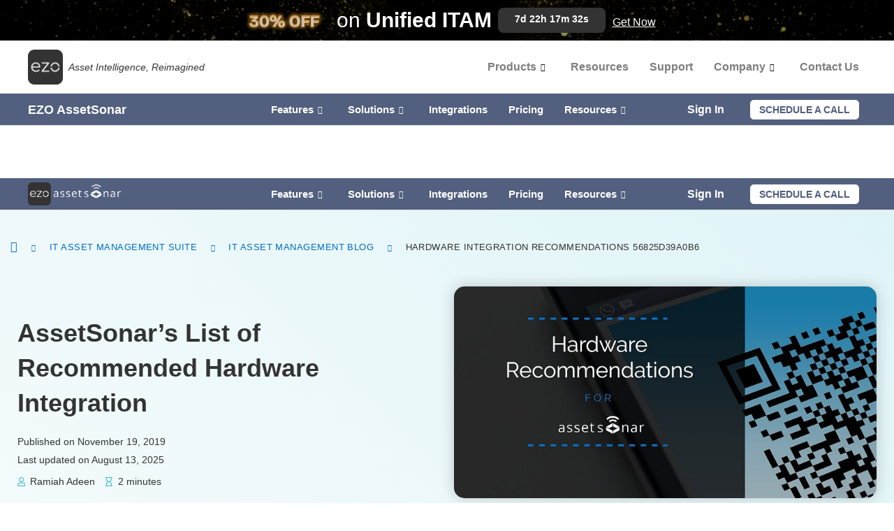

--- FILE ---
content_type: text/html; charset=UTF-8
request_url: https://ezo.io/assetsonar/blog/hardware-integration-recommendations-56825d39a0b6/
body_size: 70104
content:
<!DOCTYPE html>
<html lang="en-US">
<head><meta charset="UTF-8"><script>if(navigator.userAgent.match(/MSIE|Internet Explorer/i)||navigator.userAgent.match(/Trident\/7\..*?rv:11/i)){var href=document.location.href;if(!href.match(/[?&]nowprocket/)){if(href.indexOf("?")==-1){if(href.indexOf("#")==-1){document.location.href=href+"?nowprocket=1"}else{document.location.href=href.replace("#","?nowprocket=1#")}}else{if(href.indexOf("#")==-1){document.location.href=href+"&nowprocket=1"}else{document.location.href=href.replace("#","&nowprocket=1#")}}}}</script><script>(()=>{class RocketLazyLoadScripts{constructor(){this.v="2.0.4",this.userEvents=["keydown","keyup","mousedown","mouseup","mousemove","mouseover","mouseout","touchmove","touchstart","touchend","touchcancel","wheel","click","dblclick","input"],this.attributeEvents=["onblur","onclick","oncontextmenu","ondblclick","onfocus","onmousedown","onmouseenter","onmouseleave","onmousemove","onmouseout","onmouseover","onmouseup","onmousewheel","onscroll","onsubmit"]}async t(){this.i(),this.o(),/iP(ad|hone)/.test(navigator.userAgent)&&this.h(),this.u(),this.l(this),this.m(),this.k(this),this.p(this),this._(),await Promise.all([this.R(),this.L()]),this.lastBreath=Date.now(),this.S(this),this.P(),this.D(),this.O(),this.M(),await this.C(this.delayedScripts.normal),await this.C(this.delayedScripts.defer),await this.C(this.delayedScripts.async),await this.T(),await this.F(),await this.j(),await this.A(),window.dispatchEvent(new Event("rocket-allScriptsLoaded")),this.everythingLoaded=!0,this.lastTouchEnd&&await new Promise(t=>setTimeout(t,500-Date.now()+this.lastTouchEnd)),this.I(),this.H(),this.U(),this.W()}i(){this.CSPIssue=sessionStorage.getItem("rocketCSPIssue"),document.addEventListener("securitypolicyviolation",t=>{this.CSPIssue||"script-src-elem"!==t.violatedDirective||"data"!==t.blockedURI||(this.CSPIssue=!0,sessionStorage.setItem("rocketCSPIssue",!0))},{isRocket:!0})}o(){window.addEventListener("pageshow",t=>{this.persisted=t.persisted,this.realWindowLoadedFired=!0},{isRocket:!0}),window.addEventListener("pagehide",()=>{this.onFirstUserAction=null},{isRocket:!0})}h(){let t;function e(e){t=e}window.addEventListener("touchstart",e,{isRocket:!0}),window.addEventListener("touchend",function i(o){o.changedTouches[0]&&t.changedTouches[0]&&Math.abs(o.changedTouches[0].pageX-t.changedTouches[0].pageX)<10&&Math.abs(o.changedTouches[0].pageY-t.changedTouches[0].pageY)<10&&o.timeStamp-t.timeStamp<200&&(window.removeEventListener("touchstart",e,{isRocket:!0}),window.removeEventListener("touchend",i,{isRocket:!0}),"INPUT"===o.target.tagName&&"text"===o.target.type||(o.target.dispatchEvent(new TouchEvent("touchend",{target:o.target,bubbles:!0})),o.target.dispatchEvent(new MouseEvent("mouseover",{target:o.target,bubbles:!0})),o.target.dispatchEvent(new PointerEvent("click",{target:o.target,bubbles:!0,cancelable:!0,detail:1,clientX:o.changedTouches[0].clientX,clientY:o.changedTouches[0].clientY})),event.preventDefault()))},{isRocket:!0})}q(t){this.userActionTriggered||("mousemove"!==t.type||this.firstMousemoveIgnored?"keyup"===t.type||"mouseover"===t.type||"mouseout"===t.type||(this.userActionTriggered=!0,this.onFirstUserAction&&this.onFirstUserAction()):this.firstMousemoveIgnored=!0),"click"===t.type&&t.preventDefault(),t.stopPropagation(),t.stopImmediatePropagation(),"touchstart"===this.lastEvent&&"touchend"===t.type&&(this.lastTouchEnd=Date.now()),"click"===t.type&&(this.lastTouchEnd=0),this.lastEvent=t.type,t.composedPath&&t.composedPath()[0].getRootNode()instanceof ShadowRoot&&(t.rocketTarget=t.composedPath()[0]),this.savedUserEvents.push(t)}u(){this.savedUserEvents=[],this.userEventHandler=this.q.bind(this),this.userEvents.forEach(t=>window.addEventListener(t,this.userEventHandler,{passive:!1,isRocket:!0})),document.addEventListener("visibilitychange",this.userEventHandler,{isRocket:!0})}U(){this.userEvents.forEach(t=>window.removeEventListener(t,this.userEventHandler,{passive:!1,isRocket:!0})),document.removeEventListener("visibilitychange",this.userEventHandler,{isRocket:!0}),this.savedUserEvents.forEach(t=>{(t.rocketTarget||t.target).dispatchEvent(new window[t.constructor.name](t.type,t))})}m(){const t="return false",e=Array.from(this.attributeEvents,t=>"data-rocket-"+t),i="["+this.attributeEvents.join("],[")+"]",o="[data-rocket-"+this.attributeEvents.join("],[data-rocket-")+"]",s=(e,i,o)=>{o&&o!==t&&(e.setAttribute("data-rocket-"+i,o),e["rocket"+i]=new Function("event",o),e.setAttribute(i,t))};new MutationObserver(t=>{for(const n of t)"attributes"===n.type&&(n.attributeName.startsWith("data-rocket-")||this.everythingLoaded?n.attributeName.startsWith("data-rocket-")&&this.everythingLoaded&&this.N(n.target,n.attributeName.substring(12)):s(n.target,n.attributeName,n.target.getAttribute(n.attributeName))),"childList"===n.type&&n.addedNodes.forEach(t=>{if(t.nodeType===Node.ELEMENT_NODE)if(this.everythingLoaded)for(const i of[t,...t.querySelectorAll(o)])for(const t of i.getAttributeNames())e.includes(t)&&this.N(i,t.substring(12));else for(const e of[t,...t.querySelectorAll(i)])for(const t of e.getAttributeNames())this.attributeEvents.includes(t)&&s(e,t,e.getAttribute(t))})}).observe(document,{subtree:!0,childList:!0,attributeFilter:[...this.attributeEvents,...e]})}I(){this.attributeEvents.forEach(t=>{document.querySelectorAll("[data-rocket-"+t+"]").forEach(e=>{this.N(e,t)})})}N(t,e){const i=t.getAttribute("data-rocket-"+e);i&&(t.setAttribute(e,i),t.removeAttribute("data-rocket-"+e))}k(t){Object.defineProperty(HTMLElement.prototype,"onclick",{get(){return this.rocketonclick||null},set(e){this.rocketonclick=e,this.setAttribute(t.everythingLoaded?"onclick":"data-rocket-onclick","this.rocketonclick(event)")}})}S(t){function e(e,i){let o=e[i];e[i]=null,Object.defineProperty(e,i,{get:()=>o,set(s){t.everythingLoaded?o=s:e["rocket"+i]=o=s}})}e(document,"onreadystatechange"),e(window,"onload"),e(window,"onpageshow");try{Object.defineProperty(document,"readyState",{get:()=>t.rocketReadyState,set(e){t.rocketReadyState=e},configurable:!0}),document.readyState="loading"}catch(t){console.log("WPRocket DJE readyState conflict, bypassing")}}l(t){this.originalAddEventListener=EventTarget.prototype.addEventListener,this.originalRemoveEventListener=EventTarget.prototype.removeEventListener,this.savedEventListeners=[],EventTarget.prototype.addEventListener=function(e,i,o){o&&o.isRocket||!t.B(e,this)&&!t.userEvents.includes(e)||t.B(e,this)&&!t.userActionTriggered||e.startsWith("rocket-")||t.everythingLoaded?t.originalAddEventListener.call(this,e,i,o):(t.savedEventListeners.push({target:this,remove:!1,type:e,func:i,options:o}),"mouseenter"!==e&&"mouseleave"!==e||t.originalAddEventListener.call(this,e,t.savedUserEvents.push,o))},EventTarget.prototype.removeEventListener=function(e,i,o){o&&o.isRocket||!t.B(e,this)&&!t.userEvents.includes(e)||t.B(e,this)&&!t.userActionTriggered||e.startsWith("rocket-")||t.everythingLoaded?t.originalRemoveEventListener.call(this,e,i,o):t.savedEventListeners.push({target:this,remove:!0,type:e,func:i,options:o})}}J(t,e){this.savedEventListeners=this.savedEventListeners.filter(i=>{let o=i.type,s=i.target||window;return e!==o||t!==s||(this.B(o,s)&&(i.type="rocket-"+o),this.$(i),!1)})}H(){EventTarget.prototype.addEventListener=this.originalAddEventListener,EventTarget.prototype.removeEventListener=this.originalRemoveEventListener,this.savedEventListeners.forEach(t=>this.$(t))}$(t){t.remove?this.originalRemoveEventListener.call(t.target,t.type,t.func,t.options):this.originalAddEventListener.call(t.target,t.type,t.func,t.options)}p(t){let e;function i(e){return t.everythingLoaded?e:e.split(" ").map(t=>"load"===t||t.startsWith("load.")?"rocket-jquery-load":t).join(" ")}function o(o){function s(e){const s=o.fn[e];o.fn[e]=o.fn.init.prototype[e]=function(){return this[0]===window&&t.userActionTriggered&&("string"==typeof arguments[0]||arguments[0]instanceof String?arguments[0]=i(arguments[0]):"object"==typeof arguments[0]&&Object.keys(arguments[0]).forEach(t=>{const e=arguments[0][t];delete arguments[0][t],arguments[0][i(t)]=e})),s.apply(this,arguments),this}}if(o&&o.fn&&!t.allJQueries.includes(o)){const e={DOMContentLoaded:[],"rocket-DOMContentLoaded":[]};for(const t in e)document.addEventListener(t,()=>{e[t].forEach(t=>t())},{isRocket:!0});o.fn.ready=o.fn.init.prototype.ready=function(i){function s(){parseInt(o.fn.jquery)>2?setTimeout(()=>i.bind(document)(o)):i.bind(document)(o)}return"function"==typeof i&&(t.realDomReadyFired?!t.userActionTriggered||t.fauxDomReadyFired?s():e["rocket-DOMContentLoaded"].push(s):e.DOMContentLoaded.push(s)),o([])},s("on"),s("one"),s("off"),t.allJQueries.push(o)}e=o}t.allJQueries=[],o(window.jQuery),Object.defineProperty(window,"jQuery",{get:()=>e,set(t){o(t)}})}P(){const t=new Map;document.write=document.writeln=function(e){const i=document.currentScript,o=document.createRange(),s=i.parentElement;let n=t.get(i);void 0===n&&(n=i.nextSibling,t.set(i,n));const c=document.createDocumentFragment();o.setStart(c,0),c.appendChild(o.createContextualFragment(e)),s.insertBefore(c,n)}}async R(){return new Promise(t=>{this.userActionTriggered?t():this.onFirstUserAction=t})}async L(){return new Promise(t=>{document.addEventListener("DOMContentLoaded",()=>{this.realDomReadyFired=!0,t()},{isRocket:!0})})}async j(){return this.realWindowLoadedFired?Promise.resolve():new Promise(t=>{window.addEventListener("load",t,{isRocket:!0})})}M(){this.pendingScripts=[];this.scriptsMutationObserver=new MutationObserver(t=>{for(const e of t)e.addedNodes.forEach(t=>{"SCRIPT"!==t.tagName||t.noModule||t.isWPRocket||this.pendingScripts.push({script:t,promise:new Promise(e=>{const i=()=>{const i=this.pendingScripts.findIndex(e=>e.script===t);i>=0&&this.pendingScripts.splice(i,1),e()};t.addEventListener("load",i,{isRocket:!0}),t.addEventListener("error",i,{isRocket:!0}),setTimeout(i,1e3)})})})}),this.scriptsMutationObserver.observe(document,{childList:!0,subtree:!0})}async F(){await this.X(),this.pendingScripts.length?(await this.pendingScripts[0].promise,await this.F()):this.scriptsMutationObserver.disconnect()}D(){this.delayedScripts={normal:[],async:[],defer:[]},document.querySelectorAll("script[type$=rocketlazyloadscript]").forEach(t=>{t.hasAttribute("data-rocket-src")?t.hasAttribute("async")&&!1!==t.async?this.delayedScripts.async.push(t):t.hasAttribute("defer")&&!1!==t.defer||"module"===t.getAttribute("data-rocket-type")?this.delayedScripts.defer.push(t):this.delayedScripts.normal.push(t):this.delayedScripts.normal.push(t)})}async _(){await this.L();let t=[];document.querySelectorAll("script[type$=rocketlazyloadscript][data-rocket-src]").forEach(e=>{let i=e.getAttribute("data-rocket-src");if(i&&!i.startsWith("data:")){i.startsWith("//")&&(i=location.protocol+i);try{const o=new URL(i).origin;o!==location.origin&&t.push({src:o,crossOrigin:e.crossOrigin||"module"===e.getAttribute("data-rocket-type")})}catch(t){}}}),t=[...new Map(t.map(t=>[JSON.stringify(t),t])).values()],this.Y(t,"preconnect")}async G(t){if(await this.K(),!0!==t.noModule||!("noModule"in HTMLScriptElement.prototype))return new Promise(e=>{let i;function o(){(i||t).setAttribute("data-rocket-status","executed"),e()}try{if(navigator.userAgent.includes("Firefox/")||""===navigator.vendor||this.CSPIssue)i=document.createElement("script"),[...t.attributes].forEach(t=>{let e=t.nodeName;"type"!==e&&("data-rocket-type"===e&&(e="type"),"data-rocket-src"===e&&(e="src"),i.setAttribute(e,t.nodeValue))}),t.text&&(i.text=t.text),t.nonce&&(i.nonce=t.nonce),i.hasAttribute("src")?(i.addEventListener("load",o,{isRocket:!0}),i.addEventListener("error",()=>{i.setAttribute("data-rocket-status","failed-network"),e()},{isRocket:!0}),setTimeout(()=>{i.isConnected||e()},1)):(i.text=t.text,o()),i.isWPRocket=!0,t.parentNode.replaceChild(i,t);else{const i=t.getAttribute("data-rocket-type"),s=t.getAttribute("data-rocket-src");i?(t.type=i,t.removeAttribute("data-rocket-type")):t.removeAttribute("type"),t.addEventListener("load",o,{isRocket:!0}),t.addEventListener("error",i=>{this.CSPIssue&&i.target.src.startsWith("data:")?(console.log("WPRocket: CSP fallback activated"),t.removeAttribute("src"),this.G(t).then(e)):(t.setAttribute("data-rocket-status","failed-network"),e())},{isRocket:!0}),s?(t.fetchPriority="high",t.removeAttribute("data-rocket-src"),t.src=s):t.src="data:text/javascript;base64,"+window.btoa(unescape(encodeURIComponent(t.text)))}}catch(i){t.setAttribute("data-rocket-status","failed-transform"),e()}});t.setAttribute("data-rocket-status","skipped")}async C(t){const e=t.shift();return e?(e.isConnected&&await this.G(e),this.C(t)):Promise.resolve()}O(){this.Y([...this.delayedScripts.normal,...this.delayedScripts.defer,...this.delayedScripts.async],"preload")}Y(t,e){this.trash=this.trash||[];let i=!0;var o=document.createDocumentFragment();t.forEach(t=>{const s=t.getAttribute&&t.getAttribute("data-rocket-src")||t.src;if(s&&!s.startsWith("data:")){const n=document.createElement("link");n.href=s,n.rel=e,"preconnect"!==e&&(n.as="script",n.fetchPriority=i?"high":"low"),t.getAttribute&&"module"===t.getAttribute("data-rocket-type")&&(n.crossOrigin=!0),t.crossOrigin&&(n.crossOrigin=t.crossOrigin),t.integrity&&(n.integrity=t.integrity),t.nonce&&(n.nonce=t.nonce),o.appendChild(n),this.trash.push(n),i=!1}}),document.head.appendChild(o)}W(){this.trash.forEach(t=>t.remove())}async T(){try{document.readyState="interactive"}catch(t){}this.fauxDomReadyFired=!0;try{await this.K(),this.J(document,"readystatechange"),document.dispatchEvent(new Event("rocket-readystatechange")),await this.K(),document.rocketonreadystatechange&&document.rocketonreadystatechange(),await this.K(),this.J(document,"DOMContentLoaded"),document.dispatchEvent(new Event("rocket-DOMContentLoaded")),await this.K(),this.J(window,"DOMContentLoaded"),window.dispatchEvent(new Event("rocket-DOMContentLoaded"))}catch(t){console.error(t)}}async A(){try{document.readyState="complete"}catch(t){}try{await this.K(),this.J(document,"readystatechange"),document.dispatchEvent(new Event("rocket-readystatechange")),await this.K(),document.rocketonreadystatechange&&document.rocketonreadystatechange(),await this.K(),this.J(window,"load"),window.dispatchEvent(new Event("rocket-load")),await this.K(),window.rocketonload&&window.rocketonload(),await this.K(),this.allJQueries.forEach(t=>t(window).trigger("rocket-jquery-load")),await this.K(),this.J(window,"pageshow");const t=new Event("rocket-pageshow");t.persisted=this.persisted,window.dispatchEvent(t),await this.K(),window.rocketonpageshow&&window.rocketonpageshow({persisted:this.persisted})}catch(t){console.error(t)}}async K(){Date.now()-this.lastBreath>45&&(await this.X(),this.lastBreath=Date.now())}async X(){return document.hidden?new Promise(t=>setTimeout(t)):new Promise(t=>requestAnimationFrame(t))}B(t,e){return e===document&&"readystatechange"===t||(e===document&&"DOMContentLoaded"===t||(e===window&&"DOMContentLoaded"===t||(e===window&&"load"===t||e===window&&"pageshow"===t)))}static run(){(new RocketLazyLoadScripts).t()}}RocketLazyLoadScripts.run()})();</script>

<!-- <meta name="viewport" content="width=device-width, initial-scale=1"> -->
<meta name="viewport" content="width=device-width, initial-scale=1, maximum-scale=1, user-scalable=0"/>
<!-- <link rel="profile" href="https://gmpg.org/xfn/11"> -->


<link rel="canonical" href="https://ezo.io/assetsonar/blog/hardware-integration-recommendations-56825d39a0b6/">
<meta property="og:url" content="https://ezo.io/assetsonar/blog/hardware-integration-recommendations-56825d39a0b6/">
<meta property="og:title" content="AssetSonar’s List of Recommended Hardware Integration" />
<meta property="og:description" content="Explore AssetSonar’s recommended hardware integrations to optimize IT asset management and streamline operations across your organization." />
<meta property="og:type" content="article" />
<meta property="og:site_name" content="EZO.io" />
<meta property="og:locale" content="en_US" />
<meta property="og:image" content="https://cdn.ezo.io/wp-content/uploads/2023/10/AssetSonars-List-of-Recommended-Hardware-Integration.jpg" />

	<meta name="facebook-domain-verification" content="24bh63k2bgc3vrvo29cgxww2cjdwtm" />
<link rel="preload" href="https://ezo.io/wp-content/astra-local-fonts/heebo/NGSpv5_NC0k9P_v6ZUCbLRAHxK1EuyysdUmm.woff2" as="font" type="font/woff2" crossorigin><link rel="preload" href="https://ezo.io/wp-content/astra-local-fonts/open-sans/memvYaGs126MiZpBA-UvWbX2vVnXBbObj2OVTS-muw.woff2" as="font" type="font/woff2" crossorigin><meta name='robots' content='index, follow, max-image-preview:large, max-snippet:-1, max-video-preview:-1' />

	<!-- This site is optimized with the Yoast SEO plugin v26.7 - https://yoast.com/wordpress/plugins/seo/ -->
	<title>AssetSonar’s List of Recommended Hardware Integration</title>
<link data-rocket-prefetch href="https://fonts.googleapis.com" rel="dns-prefetch">
<link data-rocket-prefetch href="https://stackpath.bootstrapcdn.com" rel="dns-prefetch">
<link data-rocket-prefetch href="https://cdn.ezo.io" rel="dns-prefetch">
<link data-rocket-preload as="style" href="https://fonts.googleapis.com/css2?family=Inter%3Awght%40400%3B500%3B600&#038;ver=1.14&#038;display=swap" rel="preload">
<link crossorigin data-rocket-preload as="font" href="https://ezo.io/wp-content/astra-local-fonts/open-sans/memvYaGs126MiZpBA-UvWbX2vVnXBbObj2OVTS-muw.woff2" rel="preload">
<link crossorigin data-rocket-preload as="font" href="https://ezo.io/wp-content/plugins/elementor/assets/lib/font-awesome/webfonts/fa-regular-400.woff2" rel="preload">
<link crossorigin data-rocket-preload as="font" href="https://ezo.io/wp-content/plugins/elementor/assets/lib/font-awesome/webfonts/fa-brands-400.woff2" rel="preload">
<link href="https://fonts.googleapis.com/css2?family=Inter%3Awght%40400%3B500%3B600&#038;ver=1.14&#038;display=swap" media="print" onload="this.media=&#039;all&#039;" rel="stylesheet">
<noscript data-wpr-hosted-gf-parameters=""><link rel="stylesheet" href="https://fonts.googleapis.com/css2?family=Inter%3Awght%40400%3B500%3B600&#038;ver=1.14&#038;display=swap"></noscript><link rel="preload" data-rocket-preload as="image" href="https://cdn.ezo.io/wp-content/uploads/2023/10/AssetSonars-List-of-Recommended-Hardware-Integration.jpg" fetchpriority="high">
	<meta name="description" content="Explore AssetSonar’s recommended hardware integrations to optimize IT asset management and streamline operations across your organization." />
	<meta name="twitter:card" content="summary_large_image" />
	<meta name="twitter:title" content="AssetSonar’s List of Recommended Hardware Integration" />
	<meta name="twitter:description" content="Explore AssetSonar’s recommended hardware integrations to optimize IT asset management and streamline operations across your organization." />
	<meta name="twitter:image" content="https://cdn.ezo.io/wp-content/uploads/2023/10/AssetSonars-List-of-Recommended-Hardware-Integration.jpg" />
	<!-- / Yoast SEO plugin. -->


<link rel='dns-prefetch' href='//js.hs-scripts.com' />
<link rel='dns-prefetch' href='//cdnjs.cloudflare.com' />
<link rel='dns-prefetch' href='//stackpath.bootstrapcdn.com' />
<link rel='dns-prefetch' href='//fonts.googleapis.com' />
<link href='https://fonts.gstatic.com' crossorigin rel='preconnect' />
<link rel="alternate" type="application/rss+xml" title="EZO.io &raquo; Feed" href="https://ezo.io/feed/" />
<link rel="alternate" type="application/rss+xml" title="EZO.io &raquo; Comments Feed" href="https://ezo.io/comments/feed/" />
<link rel="alternate" type="application/rss+xml" title="EZO.io &raquo; AssetSonar’s List of Recommended Hardware Integration Comments Feed" href="https://ezo.io/assetsonar/blog/hardware-integration-recommendations-56825d39a0b6/feed/" />
<link rel="alternate" title="oEmbed (JSON)" type="application/json+oembed" href="https://ezo.io/wp-json/oembed/1.0/embed?url=https%3A%2F%2Fezo.io%2Fassetsonar%2Fblog%2Fhardware-integration-recommendations-56825d39a0b6%2F" />
<link rel="alternate" title="oEmbed (XML)" type="text/xml+oembed" href="https://ezo.io/wp-json/oembed/1.0/embed?url=https%3A%2F%2Fezo.io%2Fassetsonar%2Fblog%2Fhardware-integration-recommendations-56825d39a0b6%2F&#038;format=xml" />
<style id='wp-img-auto-sizes-contain-inline-css'>
img:is([sizes=auto i],[sizes^="auto," i]){contain-intrinsic-size:3000px 1500px}
/*# sourceURL=wp-img-auto-sizes-contain-inline-css */
</style>
<link rel='stylesheet' id='astra-theme-css-css' href='https://ezo.io/wp-content/themes/astra/assets/css/minified/frontend.min.css?ver=4.12.0' media='all' />
<style id='astra-theme-css-inline-css'>
.ast-no-sidebar .entry-content .alignfull {margin-left: calc( -50vw + 50%);margin-right: calc( -50vw + 50%);max-width: 100vw;width: 100vw;}.ast-no-sidebar .entry-content .alignwide {margin-left: calc(-41vw + 50%);margin-right: calc(-41vw + 50%);max-width: unset;width: unset;}.ast-no-sidebar .entry-content .alignfull .alignfull,.ast-no-sidebar .entry-content .alignfull .alignwide,.ast-no-sidebar .entry-content .alignwide .alignfull,.ast-no-sidebar .entry-content .alignwide .alignwide,.ast-no-sidebar .entry-content .wp-block-column .alignfull,.ast-no-sidebar .entry-content .wp-block-column .alignwide{width: 100%;margin-left: auto;margin-right: auto;}.wp-block-gallery,.blocks-gallery-grid {margin: 0;}.wp-block-separator {max-width: 100px;}.wp-block-separator.is-style-wide,.wp-block-separator.is-style-dots {max-width: none;}.entry-content .has-2-columns .wp-block-column:first-child {padding-right: 10px;}.entry-content .has-2-columns .wp-block-column:last-child {padding-left: 10px;}@media (max-width: 782px) {.entry-content .wp-block-columns .wp-block-column {flex-basis: 100%;}.entry-content .has-2-columns .wp-block-column:first-child {padding-right: 0;}.entry-content .has-2-columns .wp-block-column:last-child {padding-left: 0;}}body .entry-content .wp-block-latest-posts {margin-left: 0;}body .entry-content .wp-block-latest-posts li {list-style: none;}.ast-no-sidebar .ast-container .entry-content .wp-block-latest-posts {margin-left: 0;}.ast-header-break-point .entry-content .alignwide {margin-left: auto;margin-right: auto;}.entry-content .blocks-gallery-item img {margin-bottom: auto;}.wp-block-pullquote {border-top: 4px solid #555d66;border-bottom: 4px solid #555d66;color: #40464d;}:root{--ast-post-nav-space:0;--ast-container-default-xlg-padding:6.67em;--ast-container-default-lg-padding:5.67em;--ast-container-default-slg-padding:4.34em;--ast-container-default-md-padding:3.34em;--ast-container-default-sm-padding:6.67em;--ast-container-default-xs-padding:2.4em;--ast-container-default-xxs-padding:1.4em;--ast-code-block-background:#EEEEEE;--ast-comment-inputs-background:#FAFAFA;--ast-normal-container-width:1200px;--ast-narrow-container-width:750px;--ast-blog-title-font-weight:normal;--ast-blog-meta-weight:inherit;--ast-global-color-primary:var(--ast-global-color-5);--ast-global-color-secondary:var(--ast-global-color-4);--ast-global-color-alternate-background:var(--ast-global-color-7);--ast-global-color-subtle-background:var(--ast-global-color-6);--ast-bg-style-guide:var( --ast-global-color-secondary,--ast-global-color-5 );--ast-shadow-style-guide:0px 0px 4px 0 #00000057;--ast-global-dark-bg-style:#fff;--ast-global-dark-lfs:#fbfbfb;--ast-widget-bg-color:#fafafa;--ast-wc-container-head-bg-color:#fbfbfb;--ast-title-layout-bg:#eeeeee;--ast-search-border-color:#e7e7e7;--ast-lifter-hover-bg:#e6e6e6;--ast-gallery-block-color:#000;--srfm-color-input-label:var(--ast-global-color-2);}html{font-size:100%;}a,.page-title{color:var(--ast-global-color-2);}body,button,input,select,textarea,.ast-button,.ast-custom-button{font-family:'Open Sans',sans-serif;font-weight:400;font-size:16px;font-size:1rem;}blockquote{color:var(--ast-global-color-3);}p,.entry-content p{margin-bottom:1em;}h1,h2,h3,h4,h5,h6,.entry-content :where(h1,h2,h3,h4,h5,h6),.site-title,.site-title a{font-family:'Open Sans',sans-serif;font-weight:700;line-height:1.1em;}.site-title{font-size:35px;font-size:2.1875rem;display:block;}.site-header .site-description{font-size:15px;font-size:0.9375rem;display:none;}.entry-title{font-size:40px;font-size:2.5rem;}.archive .ast-article-post .ast-article-inner,.blog .ast-article-post .ast-article-inner,.archive .ast-article-post .ast-article-inner:hover,.blog .ast-article-post .ast-article-inner:hover{overflow:hidden;}h1,.entry-content :where(h1){font-size:80px;font-size:5rem;font-family:'Open Sans',sans-serif;line-height:1.4em;}h2,.entry-content :where(h2){font-size:48px;font-size:3rem;font-family:'Open Sans',sans-serif;line-height:1.3em;}h3,.entry-content :where(h3){font-size:32px;font-size:2rem;font-family:'Open Sans',sans-serif;line-height:1.3em;}h4,.entry-content :where(h4){font-size:24px;font-size:1.5rem;line-height:1.2em;font-family:'Open Sans',sans-serif;}h5,.entry-content :where(h5){font-size:18px;font-size:1.125rem;line-height:1.2em;font-family:'Open Sans',sans-serif;}h6,.entry-content :where(h6){font-size:12px;font-size:0.75rem;line-height:1.25em;font-family:'Open Sans',sans-serif;}::selection{background-color:var(--ast-global-color-0);color:#ffffff;}body,h1,h2,h3,h4,h5,h6,.entry-title a,.entry-content :where(h1,h2,h3,h4,h5,h6){color:var(--ast-global-color-3);}.tagcloud a:hover,.tagcloud a:focus,.tagcloud a.current-item{color:#ffffff;border-color:var(--ast-global-color-2);background-color:var(--ast-global-color-2);}input:focus,input[type="text"]:focus,input[type="email"]:focus,input[type="url"]:focus,input[type="password"]:focus,input[type="reset"]:focus,input[type="search"]:focus,textarea:focus{border-color:var(--ast-global-color-2);}input[type="radio"]:checked,input[type=reset],input[type="checkbox"]:checked,input[type="checkbox"]:hover:checked,input[type="checkbox"]:focus:checked,input[type=range]::-webkit-slider-thumb{border-color:var(--ast-global-color-2);background-color:var(--ast-global-color-2);box-shadow:none;}.site-footer a:hover + .post-count,.site-footer a:focus + .post-count{background:var(--ast-global-color-2);border-color:var(--ast-global-color-2);}.single .nav-links .nav-previous,.single .nav-links .nav-next{color:var(--ast-global-color-2);}.entry-meta,.entry-meta *{line-height:1.45;color:var(--ast-global-color-2);}#cat option,.secondary .calendar_wrap thead a,.secondary .calendar_wrap thead a:visited{color:var(--ast-global-color-2);}.secondary .calendar_wrap #today,.ast-progress-val span{background:var(--ast-global-color-2);}.secondary a:hover + .post-count,.secondary a:focus + .post-count{background:var(--ast-global-color-2);border-color:var(--ast-global-color-2);}.calendar_wrap #today > a{color:#ffffff;}.page-links .page-link,.single .post-navigation a{color:var(--ast-global-color-2);}.ast-search-menu-icon .search-form button.search-submit{padding:0 4px;}.ast-search-menu-icon form.search-form{padding-right:0;}.ast-search-menu-icon.slide-search input.search-field{width:0;}.ast-header-search .ast-search-menu-icon.ast-dropdown-active .search-form,.ast-header-search .ast-search-menu-icon.ast-dropdown-active .search-field:focus{transition:all 0.2s;}.search-form input.search-field:focus{outline:none;}.widget-title,.widget .wp-block-heading{font-size:22px;font-size:1.375rem;color:var(--ast-global-color-3);}.ast-search-menu-icon.slide-search a:focus-visible:focus-visible,.astra-search-icon:focus-visible,#close:focus-visible,a:focus-visible,.ast-menu-toggle:focus-visible,.site .skip-link:focus-visible,.wp-block-loginout input:focus-visible,.wp-block-search.wp-block-search__button-inside .wp-block-search__inside-wrapper,.ast-header-navigation-arrow:focus-visible,.ast-orders-table__row .ast-orders-table__cell:focus-visible,a#ast-apply-coupon:focus-visible,#ast-apply-coupon:focus-visible,#close:focus-visible,.button.search-submit:focus-visible,#search_submit:focus,.normal-search:focus-visible,.ast-header-account-wrap:focus-visible,.astra-cart-drawer-close:focus,.ast-single-variation:focus,.ast-button:focus,.ast-builder-button-wrap:has(.ast-custom-button-link:focus),.ast-builder-button-wrap .ast-custom-button-link:focus{outline-style:dotted;outline-color:inherit;outline-width:thin;}input:focus,input[type="text"]:focus,input[type="email"]:focus,input[type="url"]:focus,input[type="password"]:focus,input[type="reset"]:focus,input[type="search"]:focus,input[type="number"]:focus,textarea:focus,.wp-block-search__input:focus,[data-section="section-header-mobile-trigger"] .ast-button-wrap .ast-mobile-menu-trigger-minimal:focus,.ast-mobile-popup-drawer.active .menu-toggle-close:focus,#ast-scroll-top:focus,#coupon_code:focus,#ast-coupon-code:focus{border-style:dotted;border-color:inherit;border-width:thin;}input{outline:none;}body .ast-oembed-container *{position:absolute;top:0;width:100%;height:100%;left:0;}body .wp-block-embed-pocket-casts .ast-oembed-container *{position:unset;}.ast-single-post-featured-section + article {margin-top: 2em;}.site-content .ast-single-post-featured-section img {width: 100%;overflow: hidden;object-fit: cover;}.site > .ast-single-related-posts-container {margin-top: 0;}@media (min-width: 922px) {.ast-desktop .ast-container--narrow {max-width: var(--ast-narrow-container-width);margin: 0 auto;}}.ast-page-builder-template .hentry {margin: 0;}.ast-page-builder-template .site-content > .ast-container {max-width: 100%;padding: 0;}.ast-page-builder-template .site .site-content #primary {padding: 0;margin: 0;}.ast-page-builder-template .no-results {text-align: center;margin: 4em auto;}.ast-page-builder-template .ast-pagination {padding: 2em;}.ast-page-builder-template .entry-header.ast-no-title.ast-no-thumbnail {margin-top: 0;}.ast-page-builder-template .entry-header.ast-header-without-markup {margin-top: 0;margin-bottom: 0;}.ast-page-builder-template .entry-header.ast-no-title.ast-no-meta {margin-bottom: 0;}.ast-page-builder-template.single .post-navigation {padding-bottom: 2em;}.ast-page-builder-template.single-post .site-content > .ast-container {max-width: 100%;}.ast-page-builder-template .entry-header {margin-top: 4em;margin-left: auto;margin-right: auto;padding-left: 20px;padding-right: 20px;}.single.ast-page-builder-template .entry-header {padding-left: 20px;padding-right: 20px;}.ast-page-builder-template .ast-archive-description {margin: 4em auto 0;padding-left: 20px;padding-right: 20px;}.ast-page-builder-template.ast-no-sidebar .entry-content .alignwide {margin-left: 0;margin-right: 0;}@media (max-width:921.9px){#ast-desktop-header{display:none;}}@media (min-width:922px){#ast-mobile-header{display:none;}}@media( max-width: 420px ) {.single .nav-links .nav-previous,.single .nav-links .nav-next {width: 100%;text-align: center;}}.wp-block-buttons.aligncenter{justify-content:center;}@media (max-width:921px){.ast-theme-transparent-header #primary,.ast-theme-transparent-header #secondary{padding:0;}}@media (max-width:921px){.ast-plain-container.ast-no-sidebar #primary{padding:0;}}.ast-plain-container.ast-no-sidebar #primary{margin-top:0;margin-bottom:0;}@media (min-width:1200px){.wp-block-group .has-background{padding:20px;}}@media (min-width:1200px){.ast-no-sidebar.ast-separate-container .entry-content .wp-block-group.alignwide,.ast-no-sidebar.ast-separate-container .entry-content .wp-block-cover.alignwide{margin-left:-20px;margin-right:-20px;padding-left:20px;padding-right:20px;}.ast-no-sidebar.ast-separate-container .entry-content .wp-block-cover.alignfull,.ast-no-sidebar.ast-separate-container .entry-content .wp-block-group.alignfull{margin-left:-6.67em;margin-right:-6.67em;padding-left:6.67em;padding-right:6.67em;}}@media (min-width:1200px){.wp-block-cover-image.alignwide .wp-block-cover__inner-container,.wp-block-cover.alignwide .wp-block-cover__inner-container,.wp-block-cover-image.alignfull .wp-block-cover__inner-container,.wp-block-cover.alignfull .wp-block-cover__inner-container{width:100%;}}.wp-block-columns{margin-bottom:unset;}.wp-block-image.size-full{margin:2rem 0;}.wp-block-separator.has-background{padding:0;}.wp-block-gallery{margin-bottom:1.6em;}.wp-block-group{padding-top:4em;padding-bottom:4em;}.wp-block-group__inner-container .wp-block-columns:last-child,.wp-block-group__inner-container :last-child,.wp-block-table table{margin-bottom:0;}.blocks-gallery-grid{width:100%;}.wp-block-navigation-link__content{padding:5px 0;}.wp-block-group .wp-block-group .has-text-align-center,.wp-block-group .wp-block-column .has-text-align-center{max-width:100%;}.has-text-align-center{margin:0 auto;}@media (min-width:1200px){.wp-block-cover__inner-container,.alignwide .wp-block-group__inner-container,.alignfull .wp-block-group__inner-container{max-width:1200px;margin:0 auto;}.wp-block-group.alignnone,.wp-block-group.aligncenter,.wp-block-group.alignleft,.wp-block-group.alignright,.wp-block-group.alignwide,.wp-block-columns.alignwide{margin:2rem 0 1rem 0;}}@media (max-width:1200px){.wp-block-group{padding:3em;}.wp-block-group .wp-block-group{padding:1.5em;}.wp-block-columns,.wp-block-column{margin:1rem 0;}}@media (min-width:921px){.wp-block-columns .wp-block-group{padding:2em;}}@media (max-width:544px){.wp-block-cover-image .wp-block-cover__inner-container,.wp-block-cover .wp-block-cover__inner-container{width:unset;}.wp-block-cover,.wp-block-cover-image{padding:2em 0;}.wp-block-group,.wp-block-cover{padding:2em;}.wp-block-media-text__media img,.wp-block-media-text__media video{width:unset;max-width:100%;}.wp-block-media-text.has-background .wp-block-media-text__content{padding:1em;}}.wp-block-image.aligncenter{margin-left:auto;margin-right:auto;}.wp-block-table.aligncenter{margin-left:auto;margin-right:auto;}@media (min-width:544px){.entry-content .wp-block-media-text.has-media-on-the-right .wp-block-media-text__content{padding:0 8% 0 0;}.entry-content .wp-block-media-text .wp-block-media-text__content{padding:0 0 0 8%;}.ast-plain-container .site-content .entry-content .has-custom-content-position.is-position-bottom-left > *,.ast-plain-container .site-content .entry-content .has-custom-content-position.is-position-bottom-right > *,.ast-plain-container .site-content .entry-content .has-custom-content-position.is-position-top-left > *,.ast-plain-container .site-content .entry-content .has-custom-content-position.is-position-top-right > *,.ast-plain-container .site-content .entry-content .has-custom-content-position.is-position-center-right > *,.ast-plain-container .site-content .entry-content .has-custom-content-position.is-position-center-left > *{margin:0;}}@media (max-width:544px){.entry-content .wp-block-media-text .wp-block-media-text__content{padding:8% 0;}.wp-block-media-text .wp-block-media-text__media img{width:auto;max-width:100%;}}.wp-block-buttons .wp-block-button.is-style-outline .wp-block-button__link.wp-element-button,.ast-outline-button,.wp-block-uagb-buttons-child .uagb-buttons-repeater.ast-outline-button{border-color:rgba(24,81,226,0);border-top-width:2px;border-right-width:2px;border-bottom-width:2px;border-left-width:2px;font-family:'Open Sans',sans-serif;font-weight:500;font-size:16px;font-size:1rem;line-height:1em;border-top-left-radius:6px;border-top-right-radius:6px;border-bottom-right-radius:6px;border-bottom-left-radius:6px;}.wp-block-button.is-style-outline .wp-block-button__link:hover,.wp-block-buttons .wp-block-button.is-style-outline .wp-block-button__link:focus,.wp-block-buttons .wp-block-button.is-style-outline > .wp-block-button__link:not(.has-text-color):hover,.wp-block-buttons .wp-block-button.wp-block-button__link.is-style-outline:not(.has-text-color):hover,.ast-outline-button:hover,.ast-outline-button:focus,.wp-block-uagb-buttons-child .uagb-buttons-repeater.ast-outline-button:hover,.wp-block-uagb-buttons-child .uagb-buttons-repeater.ast-outline-button:focus{background-color:var(--ast-global-color-0);}.wp-block-button .wp-block-button__link.wp-element-button.is-style-outline:not(.has-background),.wp-block-button.is-style-outline>.wp-block-button__link.wp-element-button:not(.has-background),.ast-outline-button{background-color:rgba(24,81,226,0);}.entry-content[data-ast-blocks-layout] > figure{margin-bottom:1em;}.elementor-widget-container .elementor-loop-container .e-loop-item[data-elementor-type="loop-item"]{width:100%;}@media (max-width:921px){.ast-left-sidebar #content > .ast-container{display:flex;flex-direction:column-reverse;width:100%;}.ast-separate-container .ast-article-post,.ast-separate-container .ast-article-single{padding:1.5em 2.14em;}.ast-author-box img.avatar{margin:20px 0 0 0;}}@media (min-width:922px){.ast-separate-container.ast-right-sidebar #primary,.ast-separate-container.ast-left-sidebar #primary{border:0;}.search-no-results.ast-separate-container #primary{margin-bottom:4em;}}.elementor-widget-button .elementor-button{border-style:solid;text-decoration:none;border-top-width:2px;border-right-width:2px;border-left-width:2px;border-bottom-width:2px;}body .elementor-button.elementor-size-sm,body .elementor-button.elementor-size-xs,body .elementor-button.elementor-size-md,body .elementor-button.elementor-size-lg,body .elementor-button.elementor-size-xl,body .elementor-button{border-top-left-radius:6px;border-top-right-radius:6px;border-bottom-right-radius:6px;border-bottom-left-radius:6px;padding-top:18px;padding-right:30px;padding-bottom:18px;padding-left:30px;}@media (max-width:921px){.elementor-widget-button .elementor-button.elementor-size-sm,.elementor-widget-button .elementor-button.elementor-size-xs,.elementor-widget-button .elementor-button.elementor-size-md,.elementor-widget-button .elementor-button.elementor-size-lg,.elementor-widget-button .elementor-button.elementor-size-xl,.elementor-widget-button .elementor-button{padding-top:14px;padding-right:24px;padding-bottom:14px;padding-left:24px;}}.elementor-widget-button .elementor-button{border-color:rgba(24,81,226,0);background-color:rgba(24,81,226,0);}.elementor-widget-button .elementor-button:hover,.elementor-widget-button .elementor-button:focus{color:var(--ast-global-color-5);background-color:var(--ast-global-color-0);border-color:var(--ast-global-color-0);}.wp-block-button .wp-block-button__link ,.elementor-widget-button .elementor-button,.elementor-widget-button .elementor-button:visited{color:var(--ast-global-color-0);}.elementor-widget-button .elementor-button{font-family:'Open Sans',sans-serif;font-weight:500;font-size:16px;font-size:1rem;line-height:1em;}body .elementor-button.elementor-size-sm,body .elementor-button.elementor-size-xs,body .elementor-button.elementor-size-md,body .elementor-button.elementor-size-lg,body .elementor-button.elementor-size-xl,body .elementor-button{font-size:16px;font-size:1rem;}.wp-block-button .wp-block-button__link:hover,.wp-block-button .wp-block-button__link:focus{color:var(--ast-global-color-5);background-color:var(--ast-global-color-0);border-color:var(--ast-global-color-0);}.elementor-widget-heading h1.elementor-heading-title{line-height:1.4em;}.elementor-widget-heading h2.elementor-heading-title{line-height:1.3em;}.elementor-widget-heading h3.elementor-heading-title{line-height:1.3em;}.elementor-widget-heading h4.elementor-heading-title{line-height:1.2em;}.elementor-widget-heading h5.elementor-heading-title{line-height:1.2em;}.elementor-widget-heading h6.elementor-heading-title{line-height:1.25em;}.wp-block-button .wp-block-button__link{border-style:solid;border-top-width:2px;border-right-width:2px;border-left-width:2px;border-bottom-width:2px;border-color:rgba(24,81,226,0);background-color:rgba(24,81,226,0);color:var(--ast-global-color-0);font-family:'Open Sans',sans-serif;font-weight:500;line-height:1em;font-size:16px;font-size:1rem;border-top-left-radius:6px;border-top-right-radius:6px;border-bottom-right-radius:6px;border-bottom-left-radius:6px;padding-top:18px;padding-right:30px;padding-bottom:18px;padding-left:30px;}@media (max-width:921px){.wp-block-button .wp-block-button__link{padding-top:14px;padding-right:24px;padding-bottom:14px;padding-left:24px;}}.menu-toggle,button,.ast-button,.ast-custom-button,.button,input#submit,input[type="button"],input[type="submit"],input[type="reset"]{border-style:solid;border-top-width:2px;border-right-width:2px;border-left-width:2px;border-bottom-width:2px;color:var(--ast-global-color-0);border-color:rgba(24,81,226,0);background-color:rgba(24,81,226,0);padding-top:18px;padding-right:30px;padding-bottom:18px;padding-left:30px;font-family:'Open Sans',sans-serif;font-weight:500;font-size:16px;font-size:1rem;line-height:1em;border-top-left-radius:6px;border-top-right-radius:6px;border-bottom-right-radius:6px;border-bottom-left-radius:6px;}button:focus,.menu-toggle:hover,button:hover,.ast-button:hover,.ast-custom-button:hover .button:hover,.ast-custom-button:hover ,input[type=reset]:hover,input[type=reset]:focus,input#submit:hover,input#submit:focus,input[type="button"]:hover,input[type="button"]:focus,input[type="submit"]:hover,input[type="submit"]:focus{color:var(--ast-global-color-5);background-color:var(--ast-global-color-0);border-color:var(--ast-global-color-0);}@media (max-width:921px){.menu-toggle,button,.ast-button,.ast-custom-button,.button,input#submit,input[type="button"],input[type="submit"],input[type="reset"]{padding-top:14px;padding-right:24px;padding-bottom:14px;padding-left:24px;}}@media (max-width:921px){.ast-mobile-header-stack .main-header-bar .ast-search-menu-icon{display:inline-block;}.ast-header-break-point.ast-header-custom-item-outside .ast-mobile-header-stack .main-header-bar .ast-search-icon{margin:0;}.ast-comment-avatar-wrap img{max-width:2.5em;}.ast-comment-meta{padding:0 1.8888em 1.3333em;}.ast-separate-container .ast-comment-list li.depth-1{padding:1.5em 2.14em;}.ast-separate-container .comment-respond{padding:2em 2.14em;}}@media (min-width:544px){.ast-container{max-width:100%;}}@media (max-width:544px){.ast-separate-container .ast-article-post,.ast-separate-container .ast-article-single,.ast-separate-container .comments-title,.ast-separate-container .ast-archive-description{padding:1.5em 1em;}.ast-separate-container #content .ast-container{padding-left:0.54em;padding-right:0.54em;}.ast-separate-container .ast-comment-list .bypostauthor{padding:.5em;}.ast-search-menu-icon.ast-dropdown-active .search-field{width:170px;}} #ast-mobile-header .ast-site-header-cart-li a{pointer-events:none;}body,.ast-separate-container{background-image:none;}.ast-no-sidebar.ast-separate-container .entry-content .alignfull {margin-left: -6.67em;margin-right: -6.67em;width: auto;}@media (max-width: 1200px) {.ast-no-sidebar.ast-separate-container .entry-content .alignfull {margin-left: -2.4em;margin-right: -2.4em;}}@media (max-width: 768px) {.ast-no-sidebar.ast-separate-container .entry-content .alignfull {margin-left: -2.14em;margin-right: -2.14em;}}@media (max-width: 544px) {.ast-no-sidebar.ast-separate-container .entry-content .alignfull {margin-left: -1em;margin-right: -1em;}}.ast-no-sidebar.ast-separate-container .entry-content .alignwide {margin-left: -20px;margin-right: -20px;}.ast-no-sidebar.ast-separate-container .entry-content .wp-block-column .alignfull,.ast-no-sidebar.ast-separate-container .entry-content .wp-block-column .alignwide {margin-left: auto;margin-right: auto;width: 100%;}@media (max-width:921px){.site-title{display:none;}.site-header .site-description{display:none;}h1,.entry-content :where(h1){font-size:40px;}h2,.entry-content :where(h2){font-size:32px;}h3,.entry-content :where(h3){font-size:20px;}}@media (max-width:544px){.site-title{display:none;}.site-header .site-description{display:none;}h1,.entry-content :where(h1){font-size:36px;}h2,.entry-content :where(h2){font-size:25px;}h3,.entry-content :where(h3){font-size:20px;}}@media (max-width:921px){html{font-size:91.2%;}}@media (max-width:544px){html{font-size:91.2%;}}@media (min-width:922px){.ast-container{max-width:1240px;}}@font-face {font-family: "Astra";src: url(https://ezo.io/wp-content/themes/astra/assets/fonts/astra.woff) format("woff"),url(https://ezo.io/wp-content/themes/astra/assets/fonts/astra.ttf) format("truetype"),url(https://ezo.io/wp-content/themes/astra/assets/fonts/astra.svg#astra) format("svg");font-weight: normal;font-style: normal;font-display: fallback;}@media (min-width:922px){.main-header-menu .sub-menu .menu-item.ast-left-align-sub-menu:hover > .sub-menu,.main-header-menu .sub-menu .menu-item.ast-left-align-sub-menu.focus > .sub-menu{margin-left:-0px;}}.site .comments-area{padding-bottom:3em;}.astra-icon-down_arrow::after {content: "\e900";font-family: Astra;}.astra-icon-close::after {content: "\e5cd";font-family: Astra;}.astra-icon-drag_handle::after {content: "\e25d";font-family: Astra;}.astra-icon-format_align_justify::after {content: "\e235";font-family: Astra;}.astra-icon-menu::after {content: "\e5d2";font-family: Astra;}.astra-icon-reorder::after {content: "\e8fe";font-family: Astra;}.astra-icon-search::after {content: "\e8b6";font-family: Astra;}.astra-icon-zoom_in::after {content: "\e56b";font-family: Astra;}.astra-icon-check-circle::after {content: "\e901";font-family: Astra;}.astra-icon-shopping-cart::after {content: "\f07a";font-family: Astra;}.astra-icon-shopping-bag::after {content: "\f290";font-family: Astra;}.astra-icon-shopping-basket::after {content: "\f291";font-family: Astra;}.astra-icon-circle-o::after {content: "\e903";font-family: Astra;}.astra-icon-certificate::after {content: "\e902";font-family: Astra;}blockquote {padding: 1.2em;}:root .has-ast-global-color-0-color{color:var(--ast-global-color-0);}:root .has-ast-global-color-0-background-color{background-color:var(--ast-global-color-0);}:root .wp-block-button .has-ast-global-color-0-color{color:var(--ast-global-color-0);}:root .wp-block-button .has-ast-global-color-0-background-color{background-color:var(--ast-global-color-0);}:root .has-ast-global-color-1-color{color:var(--ast-global-color-1);}:root .has-ast-global-color-1-background-color{background-color:var(--ast-global-color-1);}:root .wp-block-button .has-ast-global-color-1-color{color:var(--ast-global-color-1);}:root .wp-block-button .has-ast-global-color-1-background-color{background-color:var(--ast-global-color-1);}:root .has-ast-global-color-2-color{color:var(--ast-global-color-2);}:root .has-ast-global-color-2-background-color{background-color:var(--ast-global-color-2);}:root .wp-block-button .has-ast-global-color-2-color{color:var(--ast-global-color-2);}:root .wp-block-button .has-ast-global-color-2-background-color{background-color:var(--ast-global-color-2);}:root .has-ast-global-color-3-color{color:var(--ast-global-color-3);}:root .has-ast-global-color-3-background-color{background-color:var(--ast-global-color-3);}:root .wp-block-button .has-ast-global-color-3-color{color:var(--ast-global-color-3);}:root .wp-block-button .has-ast-global-color-3-background-color{background-color:var(--ast-global-color-3);}:root .has-ast-global-color-4-color{color:var(--ast-global-color-4);}:root .has-ast-global-color-4-background-color{background-color:var(--ast-global-color-4);}:root .wp-block-button .has-ast-global-color-4-color{color:var(--ast-global-color-4);}:root .wp-block-button .has-ast-global-color-4-background-color{background-color:var(--ast-global-color-4);}:root .has-ast-global-color-5-color{color:var(--ast-global-color-5);}:root .has-ast-global-color-5-background-color{background-color:var(--ast-global-color-5);}:root .wp-block-button .has-ast-global-color-5-color{color:var(--ast-global-color-5);}:root .wp-block-button .has-ast-global-color-5-background-color{background-color:var(--ast-global-color-5);}:root .has-ast-global-color-6-color{color:var(--ast-global-color-6);}:root .has-ast-global-color-6-background-color{background-color:var(--ast-global-color-6);}:root .wp-block-button .has-ast-global-color-6-color{color:var(--ast-global-color-6);}:root .wp-block-button .has-ast-global-color-6-background-color{background-color:var(--ast-global-color-6);}:root .has-ast-global-color-7-color{color:var(--ast-global-color-7);}:root .has-ast-global-color-7-background-color{background-color:var(--ast-global-color-7);}:root .wp-block-button .has-ast-global-color-7-color{color:var(--ast-global-color-7);}:root .wp-block-button .has-ast-global-color-7-background-color{background-color:var(--ast-global-color-7);}:root .has-ast-global-color-8-color{color:var(--ast-global-color-8);}:root .has-ast-global-color-8-background-color{background-color:var(--ast-global-color-8);}:root .wp-block-button .has-ast-global-color-8-color{color:var(--ast-global-color-8);}:root .wp-block-button .has-ast-global-color-8-background-color{background-color:var(--ast-global-color-8);}:root{--ast-global-color-0:#1850e1;--ast-global-color-1:#bce138;--ast-global-color-2:#3a3a3a;--ast-global-color-3:#4B4F58;--ast-global-color-4:#f1f4fa;--ast-global-color-5:#FFFFFF;--ast-global-color-6:#F2F5F7;--ast-global-color-7:#424242;--ast-global-color-8:#000000;}:root {--ast-border-color : #dddddd;}.ast-single-entry-banner {-js-display: flex;display: flex;flex-direction: column;justify-content: center;text-align: center;position: relative;background: var(--ast-title-layout-bg);}.ast-single-entry-banner[data-banner-layout="layout-1"] {max-width: 1200px;background: inherit;padding: 20px 0;}.ast-single-entry-banner[data-banner-width-type="custom"] {margin: 0 auto;width: 100%;}.ast-single-entry-banner + .site-content .entry-header {margin-bottom: 0;}.site .ast-author-avatar {--ast-author-avatar-size: ;}a.ast-underline-text {text-decoration: underline;}.ast-container > .ast-terms-link {position: relative;display: block;}a.ast-button.ast-badge-tax {padding: 4px 8px;border-radius: 3px;font-size: inherit;}header.entry-header{text-align:left;}header.entry-header > *:not(:last-child){margin-bottom:10px;}@media (max-width:921px){header.entry-header{text-align:left;}}@media (max-width:544px){header.entry-header{text-align:left;}}.ast-archive-entry-banner {-js-display: flex;display: flex;flex-direction: column;justify-content: center;text-align: center;position: relative;background: var(--ast-title-layout-bg);}.ast-archive-entry-banner[data-banner-width-type="custom"] {margin: 0 auto;width: 100%;}.ast-archive-entry-banner[data-banner-layout="layout-1"] {background: inherit;padding: 20px 0;text-align: left;}body.archive .ast-archive-description{max-width:1200px;width:100%;text-align:left;padding-top:3em;padding-right:3em;padding-bottom:3em;padding-left:3em;}body.archive .ast-archive-description > *:not(:last-child){margin-bottom:10px;}@media (max-width:921px){body.archive .ast-archive-description{text-align:left;}}@media (max-width:544px){body.archive .ast-archive-description{text-align:left;}}.ast-breadcrumbs .trail-browse,.ast-breadcrumbs .trail-items,.ast-breadcrumbs .trail-items li{display:inline-block;margin:0;padding:0;border:none;background:inherit;text-indent:0;text-decoration:none;}.ast-breadcrumbs .trail-browse{font-size:inherit;font-style:inherit;font-weight:inherit;color:inherit;}.ast-breadcrumbs .trail-items{list-style:none;}.trail-items li::after{padding:0 0.3em;content:"\00bb";}.trail-items li:last-of-type::after{display:none;}h1,h2,h3,h4,h5,h6,.entry-content :where(h1,h2,h3,h4,h5,h6){color:var(--ast-global-color-2);}@media (max-width:921px){.ast-builder-grid-row-container.ast-builder-grid-row-tablet-3-firstrow .ast-builder-grid-row > *:first-child,.ast-builder-grid-row-container.ast-builder-grid-row-tablet-3-lastrow .ast-builder-grid-row > *:last-child{grid-column:1 / -1;}}@media (max-width:544px){.ast-builder-grid-row-container.ast-builder-grid-row-mobile-3-firstrow .ast-builder-grid-row > *:first-child,.ast-builder-grid-row-container.ast-builder-grid-row-mobile-3-lastrow .ast-builder-grid-row > *:last-child{grid-column:1 / -1;}}.ast-builder-layout-element[data-section="title_tagline"]{display:flex;}@media (max-width:921px){.ast-header-break-point .ast-builder-layout-element[data-section="title_tagline"]{display:flex;}}@media (max-width:544px){.ast-header-break-point .ast-builder-layout-element[data-section="title_tagline"]{display:flex;}}[data-section*="section-hb-button-"] .menu-link{display:none;}.ast-header-button-1[data-section*="section-hb-button-"] .ast-builder-button-wrap .ast-custom-button{font-family:'Open Sans',sans-serif;font-weight:500;font-size:15px;font-size:0.9375rem;line-height:1em;}.ast-header-button-1 .ast-custom-button{color:#ffffff;background:#006fc8;border-color:#006fc8;border-top-width:2px;border-bottom-width:2px;border-left-width:2px;border-right-width:2px;}.ast-header-button-1 .ast-custom-button:hover{color:var(--ast-global-color-5);background:#006fc8;border-color:#006fc8;}.ast-header-button-1[data-section*="section-hb-button-"] .ast-builder-button-wrap .ast-custom-button{padding-top:4px;padding-bottom:4px;padding-left:8px;padding-right:8px;}@media (max-width:921px){.ast-header-button-1[data-section*="section-hb-button-"] .ast-builder-button-wrap .ast-custom-button{margin-bottom:10px;margin-left:21px;}}@media (max-width:544px){.ast-header-button-1[data-section*="section-hb-button-"] .ast-builder-button-wrap .ast-custom-button{margin-bottom:10px;margin-left:21px;}}.ast-header-button-1[data-section="section-hb-button-1"]{display:flex;}@media (max-width:921px){.ast-header-break-point .ast-header-button-1[data-section="section-hb-button-1"]{display:flex;}}@media (max-width:544px){.ast-header-break-point .ast-header-button-1[data-section="section-hb-button-1"]{display:flex;}}.ast-builder-menu-1{font-family:inherit;font-weight:inherit;}.ast-builder-menu-1 .sub-menu,.ast-builder-menu-1 .inline-on-mobile .sub-menu{border-top-width:2px;border-bottom-width:0;border-right-width:0;border-left-width:0;border-color:var(--ast-global-color-0);border-style:solid;}.ast-builder-menu-1 .sub-menu .sub-menu{top:-2px;}.ast-builder-menu-1 .main-header-menu > .menu-item > .sub-menu,.ast-builder-menu-1 .main-header-menu > .menu-item > .astra-full-megamenu-wrapper{margin-top:0;}.ast-desktop .ast-builder-menu-1 .main-header-menu > .menu-item > .sub-menu:before,.ast-desktop .ast-builder-menu-1 .main-header-menu > .menu-item > .astra-full-megamenu-wrapper:before{height:calc( 0px + 2px + 5px );}.ast-desktop .ast-builder-menu-1 .menu-item .sub-menu .menu-link{border-style:none;}@media (max-width:921px){.ast-header-break-point .ast-builder-menu-1 .menu-item.menu-item-has-children > .ast-menu-toggle{top:0;}.ast-builder-menu-1 .inline-on-mobile .menu-item.menu-item-has-children > .ast-menu-toggle{right:-15px;}.ast-builder-menu-1 .menu-item-has-children > .menu-link:after{content:unset;}.ast-builder-menu-1 .main-header-menu > .menu-item > .sub-menu,.ast-builder-menu-1 .main-header-menu > .menu-item > .astra-full-megamenu-wrapper{margin-top:0;}}@media (max-width:544px){.ast-header-break-point .ast-builder-menu-1 .menu-item.menu-item-has-children > .ast-menu-toggle{top:0;}.ast-builder-menu-1 .main-header-menu > .menu-item > .sub-menu,.ast-builder-menu-1 .main-header-menu > .menu-item > .astra-full-megamenu-wrapper{margin-top:0;}}.ast-builder-menu-1{display:flex;}@media (max-width:921px){.ast-header-break-point .ast-builder-menu-1{display:flex;}}@media (max-width:544px){.ast-header-break-point .ast-builder-menu-1{display:flex;}}.site-below-footer-wrap{padding-top:20px;padding-bottom:20px;}.site-below-footer-wrap[data-section="section-below-footer-builder"]{background-color:#f0f0f0;background-image:none;min-height:80px;}.site-below-footer-wrap[data-section="section-below-footer-builder"] .ast-builder-grid-row{max-width:1200px;min-height:80px;margin-left:auto;margin-right:auto;}.site-below-footer-wrap[data-section="section-below-footer-builder"] .ast-builder-grid-row,.site-below-footer-wrap[data-section="section-below-footer-builder"] .site-footer-section{align-items:flex-start;}.site-below-footer-wrap[data-section="section-below-footer-builder"].ast-footer-row-inline .site-footer-section{display:flex;margin-bottom:0;}.ast-builder-grid-row-full .ast-builder-grid-row{grid-template-columns:1fr;}@media (max-width:921px){.site-below-footer-wrap[data-section="section-below-footer-builder"].ast-footer-row-tablet-inline .site-footer-section{display:flex;margin-bottom:0;}.site-below-footer-wrap[data-section="section-below-footer-builder"].ast-footer-row-tablet-stack .site-footer-section{display:block;margin-bottom:10px;}.ast-builder-grid-row-container.ast-builder-grid-row-tablet-full .ast-builder-grid-row{grid-template-columns:1fr;}}@media (max-width:544px){.site-below-footer-wrap[data-section="section-below-footer-builder"].ast-footer-row-mobile-inline .site-footer-section{display:flex;margin-bottom:0;}.site-below-footer-wrap[data-section="section-below-footer-builder"].ast-footer-row-mobile-stack .site-footer-section{display:block;margin-bottom:10px;}.ast-builder-grid-row-container.ast-builder-grid-row-mobile-full .ast-builder-grid-row{grid-template-columns:1fr;}}.site-below-footer-wrap[data-section="section-below-footer-builder"]{display:grid;}@media (max-width:921px){.ast-header-break-point .site-below-footer-wrap[data-section="section-below-footer-builder"]{display:grid;}}@media (max-width:544px){.ast-header-break-point .site-below-footer-wrap[data-section="section-below-footer-builder"]{display:grid;}}.ast-footer-copyright{text-align:center;}.ast-footer-copyright.site-footer-focus-item {color:#4b4f58;}@media (max-width:921px){.ast-footer-copyright{text-align:left;}}@media (max-width:544px){.ast-footer-copyright{text-align:center;}}.ast-footer-copyright.ast-builder-layout-element{display:flex;}@media (max-width:921px){.ast-header-break-point .ast-footer-copyright.ast-builder-layout-element{display:flex;}}@media (max-width:544px){.ast-header-break-point .ast-footer-copyright.ast-builder-layout-element{display:flex;}}.site-footer{background-image:none;}.elementor-posts-container [CLASS*="ast-width-"]{width:100%;}.elementor-template-full-width .ast-container{display:block;}.elementor-screen-only,.screen-reader-text,.screen-reader-text span,.ui-helper-hidden-accessible{top:0 !important;}@media (max-width:544px){.elementor-element .elementor-wc-products .woocommerce[class*="columns-"] ul.products li.product{width:auto;margin:0;}.elementor-element .woocommerce .woocommerce-result-count{float:none;}}.ast-header-break-point .main-header-bar{border-bottom-width:1px;}@media (min-width:922px){.main-header-bar{border-bottom-width:1px;}}.main-header-menu .menu-item, #astra-footer-menu .menu-item, .main-header-bar .ast-masthead-custom-menu-items{-js-display:flex;display:flex;-webkit-box-pack:center;-webkit-justify-content:center;-moz-box-pack:center;-ms-flex-pack:center;justify-content:center;-webkit-box-orient:vertical;-webkit-box-direction:normal;-webkit-flex-direction:column;-moz-box-orient:vertical;-moz-box-direction:normal;-ms-flex-direction:column;flex-direction:column;}.main-header-menu > .menu-item > .menu-link, #astra-footer-menu > .menu-item > .menu-link{height:100%;-webkit-box-align:center;-webkit-align-items:center;-moz-box-align:center;-ms-flex-align:center;align-items:center;-js-display:flex;display:flex;}.main-header-menu .sub-menu .menu-item.menu-item-has-children > .menu-link:after{position:absolute;right:1em;top:50%;transform:translate(0,-50%) rotate(270deg);}.ast-header-break-point .main-header-bar .main-header-bar-navigation .page_item_has_children > .ast-menu-toggle::before, .ast-header-break-point .main-header-bar .main-header-bar-navigation .menu-item-has-children > .ast-menu-toggle::before, .ast-mobile-popup-drawer .main-header-bar-navigation .menu-item-has-children>.ast-menu-toggle::before, .ast-header-break-point .ast-mobile-header-wrap .main-header-bar-navigation .menu-item-has-children > .ast-menu-toggle::before{font-weight:bold;content:"\e900";font-family:Astra;text-decoration:inherit;display:inline-block;}.ast-header-break-point .main-navigation ul.sub-menu .menu-item .menu-link:before{content:"\e900";font-family:Astra;font-size:.65em;text-decoration:inherit;display:inline-block;transform:translate(0, -2px) rotateZ(270deg);margin-right:5px;}.widget_search .search-form:after{font-family:Astra;font-size:1.2em;font-weight:normal;content:"\e8b6";position:absolute;top:50%;right:15px;transform:translate(0, -50%);}.astra-search-icon::before{content:"\e8b6";font-family:Astra;font-style:normal;font-weight:normal;text-decoration:inherit;text-align:center;-webkit-font-smoothing:antialiased;-moz-osx-font-smoothing:grayscale;z-index:3;}.main-header-bar .main-header-bar-navigation .page_item_has_children > a:after, .main-header-bar .main-header-bar-navigation .menu-item-has-children > a:after, .menu-item-has-children .ast-header-navigation-arrow:after{content:"\e900";display:inline-block;font-family:Astra;font-size:.6rem;font-weight:bold;text-rendering:auto;-webkit-font-smoothing:antialiased;-moz-osx-font-smoothing:grayscale;margin-left:10px;line-height:normal;}.menu-item-has-children .sub-menu .ast-header-navigation-arrow:after{margin-left:0;}.ast-mobile-popup-drawer .main-header-bar-navigation .ast-submenu-expanded>.ast-menu-toggle::before{transform:rotateX(180deg);}.ast-header-break-point .main-header-bar-navigation .menu-item-has-children > .menu-link:after{display:none;}@media (min-width:922px){.ast-builder-menu .main-navigation > ul > li:last-child a{margin-right:0;}}.ast-separate-container .ast-article-inner{background-color:transparent;background-image:none;}.ast-separate-container .ast-article-post{background-color:var(--ast-global-color-5);background-image:none;}@media (max-width:921px){.ast-separate-container .ast-article-post{background-color:var(--ast-global-color-5);background-image:none;}}@media (max-width:544px){.ast-separate-container .ast-article-post{background-color:var(--ast-global-color-5);background-image:none;}}.ast-separate-container .ast-article-single:not(.ast-related-post), .ast-separate-container .error-404, .ast-separate-container .no-results, .single.ast-separate-container  .ast-author-meta, .ast-separate-container .related-posts-title-wrapper, .ast-separate-container .comments-count-wrapper, .ast-box-layout.ast-plain-container .site-content, .ast-padded-layout.ast-plain-container .site-content, .ast-separate-container .ast-archive-description, .ast-separate-container .comments-area .comment-respond, .ast-separate-container .comments-area .ast-comment-list li, .ast-separate-container .comments-area .comments-title{background-color:var(--ast-global-color-5);background-image:none;}@media (max-width:921px){.ast-separate-container .ast-article-single:not(.ast-related-post), .ast-separate-container .error-404, .ast-separate-container .no-results, .single.ast-separate-container  .ast-author-meta, .ast-separate-container .related-posts-title-wrapper, .ast-separate-container .comments-count-wrapper, .ast-box-layout.ast-plain-container .site-content, .ast-padded-layout.ast-plain-container .site-content, .ast-separate-container .ast-archive-description{background-color:var(--ast-global-color-5);background-image:none;}}@media (max-width:544px){.ast-separate-container .ast-article-single:not(.ast-related-post), .ast-separate-container .error-404, .ast-separate-container .no-results, .single.ast-separate-container  .ast-author-meta, .ast-separate-container .related-posts-title-wrapper, .ast-separate-container .comments-count-wrapper, .ast-box-layout.ast-plain-container .site-content, .ast-padded-layout.ast-plain-container .site-content, .ast-separate-container .ast-archive-description{background-color:var(--ast-global-color-5);background-image:none;}}.ast-separate-container.ast-two-container #secondary .widget{background-color:var(--ast-global-color-5);background-image:none;}@media (max-width:921px){.ast-separate-container.ast-two-container #secondary .widget{background-color:var(--ast-global-color-5);background-image:none;}}@media (max-width:544px){.ast-separate-container.ast-two-container #secondary .widget{background-color:var(--ast-global-color-5);background-image:none;}}.ast-mobile-header-content > *,.ast-desktop-header-content > * {padding: 10px 0;height: auto;}.ast-mobile-header-content > *:first-child,.ast-desktop-header-content > *:first-child {padding-top: 10px;}.ast-mobile-header-content > .ast-builder-menu,.ast-desktop-header-content > .ast-builder-menu {padding-top: 0;}.ast-mobile-header-content > *:last-child,.ast-desktop-header-content > *:last-child {padding-bottom: 0;}.ast-mobile-header-content .ast-search-menu-icon.ast-inline-search label,.ast-desktop-header-content .ast-search-menu-icon.ast-inline-search label {width: 100%;}.ast-desktop-header-content .main-header-bar-navigation .ast-submenu-expanded > .ast-menu-toggle::before {transform: rotateX(180deg);}#ast-desktop-header .ast-desktop-header-content,.ast-mobile-header-content .ast-search-icon,.ast-desktop-header-content .ast-search-icon,.ast-mobile-header-wrap .ast-mobile-header-content,.ast-main-header-nav-open.ast-popup-nav-open .ast-mobile-header-wrap .ast-mobile-header-content,.ast-main-header-nav-open.ast-popup-nav-open .ast-desktop-header-content {display: none;}.ast-main-header-nav-open.ast-header-break-point #ast-desktop-header .ast-desktop-header-content,.ast-main-header-nav-open.ast-header-break-point .ast-mobile-header-wrap .ast-mobile-header-content {display: block;}.ast-desktop .ast-desktop-header-content .astra-menu-animation-slide-up > .menu-item > .sub-menu,.ast-desktop .ast-desktop-header-content .astra-menu-animation-slide-up > .menu-item .menu-item > .sub-menu,.ast-desktop .ast-desktop-header-content .astra-menu-animation-slide-down > .menu-item > .sub-menu,.ast-desktop .ast-desktop-header-content .astra-menu-animation-slide-down > .menu-item .menu-item > .sub-menu,.ast-desktop .ast-desktop-header-content .astra-menu-animation-fade > .menu-item > .sub-menu,.ast-desktop .ast-desktop-header-content .astra-menu-animation-fade > .menu-item .menu-item > .sub-menu {opacity: 1;visibility: visible;}.ast-hfb-header.ast-default-menu-enable.ast-header-break-point .ast-mobile-header-wrap .ast-mobile-header-content .main-header-bar-navigation {width: unset;margin: unset;}.ast-mobile-header-content.content-align-flex-end .main-header-bar-navigation .menu-item-has-children > .ast-menu-toggle,.ast-desktop-header-content.content-align-flex-end .main-header-bar-navigation .menu-item-has-children > .ast-menu-toggle {left: calc( 20px - 0.907em);right: auto;}.ast-mobile-header-content .ast-search-menu-icon,.ast-mobile-header-content .ast-search-menu-icon.slide-search,.ast-desktop-header-content .ast-search-menu-icon,.ast-desktop-header-content .ast-search-menu-icon.slide-search {width: 100%;position: relative;display: block;right: auto;transform: none;}.ast-mobile-header-content .ast-search-menu-icon.slide-search .search-form,.ast-mobile-header-content .ast-search-menu-icon .search-form,.ast-desktop-header-content .ast-search-menu-icon.slide-search .search-form,.ast-desktop-header-content .ast-search-menu-icon .search-form {right: 0;visibility: visible;opacity: 1;position: relative;top: auto;transform: none;padding: 0;display: block;overflow: hidden;}.ast-mobile-header-content .ast-search-menu-icon.ast-inline-search .search-field,.ast-mobile-header-content .ast-search-menu-icon .search-field,.ast-desktop-header-content .ast-search-menu-icon.ast-inline-search .search-field,.ast-desktop-header-content .ast-search-menu-icon .search-field {width: 100%;padding-right: 5.5em;}.ast-mobile-header-content .ast-search-menu-icon .search-submit,.ast-desktop-header-content .ast-search-menu-icon .search-submit {display: block;position: absolute;height: 100%;top: 0;right: 0;padding: 0 1em;border-radius: 0;}.ast-hfb-header.ast-default-menu-enable.ast-header-break-point .ast-mobile-header-wrap .ast-mobile-header-content .main-header-bar-navigation ul .sub-menu .menu-link {padding-left: 30px;}.ast-hfb-header.ast-default-menu-enable.ast-header-break-point .ast-mobile-header-wrap .ast-mobile-header-content .main-header-bar-navigation .sub-menu .menu-item .menu-item .menu-link {padding-left: 40px;}.ast-mobile-popup-drawer.active .ast-mobile-popup-inner{background-color:#ffffff;;}.ast-mobile-header-wrap .ast-mobile-header-content, .ast-desktop-header-content{background-color:#ffffff;;}.ast-mobile-popup-content > *, .ast-mobile-header-content > *, .ast-desktop-popup-content > *, .ast-desktop-header-content > *{padding-top:0;padding-bottom:0;}.content-align-flex-start .ast-builder-layout-element{justify-content:flex-start;}.content-align-flex-start .main-header-menu{text-align:left;}.ast-mobile-popup-drawer.active .menu-toggle-close{color:#3a3a3a;}.ast-mobile-header-wrap .ast-primary-header-bar,.ast-primary-header-bar .site-primary-header-wrap{min-height:70px;}.ast-desktop .ast-primary-header-bar .main-header-menu > .menu-item{line-height:70px;}.ast-header-break-point #masthead .ast-mobile-header-wrap .ast-primary-header-bar,.ast-header-break-point #masthead .ast-mobile-header-wrap .ast-below-header-bar,.ast-header-break-point #masthead .ast-mobile-header-wrap .ast-above-header-bar{padding-left:20px;padding-right:20px;}.ast-header-break-point .ast-primary-header-bar{border-bottom-width:1px;border-bottom-style:solid;}@media (min-width:922px){.ast-primary-header-bar{border-bottom-width:1px;border-bottom-style:solid;}}.ast-primary-header-bar{background-color:#ffffff;}.ast-primary-header-bar{display:block;}@media (max-width:921px){.ast-header-break-point .ast-primary-header-bar{display:grid;}}@media (max-width:544px){.ast-header-break-point .ast-primary-header-bar{display:grid;}}[data-section="section-header-mobile-trigger"] .ast-button-wrap .ast-mobile-menu-trigger-minimal{color:var(--ast-global-color-0);border:none;background:transparent;}[data-section="section-header-mobile-trigger"] .ast-button-wrap .mobile-menu-toggle-icon .ast-mobile-svg{width:20px;height:20px;fill:var(--ast-global-color-0);}[data-section="section-header-mobile-trigger"] .ast-button-wrap .mobile-menu-wrap .mobile-menu{color:var(--ast-global-color-0);}:root{--e-global-color-astglobalcolor0:#1850e1;--e-global-color-astglobalcolor1:#bce138;--e-global-color-astglobalcolor2:#3a3a3a;--e-global-color-astglobalcolor3:#4B4F58;--e-global-color-astglobalcolor4:#f1f4fa;--e-global-color-astglobalcolor5:#FFFFFF;--e-global-color-astglobalcolor6:#F2F5F7;--e-global-color-astglobalcolor7:#424242;--e-global-color-astglobalcolor8:#000000;}.comment-reply-title{font-size:26px;font-size:1.625rem;}.ast-comment-meta{line-height:1.666666667;color:var(--ast-global-color-2);font-size:13px;font-size:0.8125rem;}.ast-comment-list #cancel-comment-reply-link{font-size:16px;font-size:1rem;}.comments-count-wrapper {padding: 2em 0;}.comments-count-wrapper .comments-title {font-weight: normal;word-wrap: break-word;}.ast-comment-list {margin: 0;word-wrap: break-word;padding-bottom: 0.5em;list-style: none;}.site-content article .comments-area {border-top: 1px solid var(--ast-single-post-border,var(--ast-border-color));}.ast-comment-list li {list-style: none;}.ast-comment-list li.depth-1 .ast-comment,.ast-comment-list li.depth-2 .ast-comment {border-bottom: 1px solid #eeeeee;}.ast-comment-list .comment-respond {padding: 1em 0;border-bottom: 1px solid #dddddd;}.ast-comment-list .comment-respond .comment-reply-title {margin-top: 0;padding-top: 0;}.ast-comment-list .comment-respond p {margin-bottom: .5em;}.ast-comment-list .ast-comment-edit-reply-wrap {-js-display: flex;display: flex;justify-content: flex-end;}.ast-comment-list .ast-edit-link {flex: 1;}.ast-comment-list .comment-awaiting-moderation {margin-bottom: 0;}.ast-comment {padding: 1em 0 ;}.ast-comment-avatar-wrap img {border-radius: 50%;}.ast-comment-content {clear: both;}.ast-comment-cite-wrap {text-align: left;}.ast-comment-cite-wrap cite {font-style: normal;}.comment-reply-title {padding-top: 1em;font-weight: normal;line-height: 1.65;}.ast-comment-meta {margin-bottom: 0.5em;}.comments-area {border-top: 1px solid #eeeeee;margin-top: 2em;}.comments-area .comment-form-comment {width: 100%;border: none;margin: 0;padding: 0;}.comments-area .comment-notes,.comments-area .comment-textarea,.comments-area .form-allowed-tags {margin-bottom: 1.5em;}.comments-area .form-submit {margin-bottom: 0;}.comments-area textarea#comment,.comments-area .ast-comment-formwrap input[type="text"] {width: 100%;border-radius: 0;vertical-align: middle;margin-bottom: 10px;}.comments-area .no-comments {margin-top: 0.5em;margin-bottom: 0.5em;}.comments-area p.logged-in-as {margin-bottom: 1em;}.ast-separate-container .comments-count-wrapper {background-color: #fff;padding: 2em 6.67em 0;}@media (max-width: 1200px) {.ast-separate-container .comments-count-wrapper {padding: 2em 3.34em;}}.ast-separate-container .comments-area {border-top: 0;}.ast-separate-container .ast-comment-list {padding-bottom: 0;}.ast-separate-container .ast-comment-list li {background-color: #fff;}.ast-separate-container .ast-comment-list li.depth-1 .children li {padding-bottom: 0;padding-top: 0;margin-bottom: 0;}.ast-separate-container .ast-comment-list li.depth-1 .ast-comment,.ast-separate-container .ast-comment-list li.depth-2 .ast-comment {border-bottom: 0;}.ast-separate-container .ast-comment-list .comment-respond {padding-top: 0;padding-bottom: 1em;background-color: transparent;}.ast-separate-container .ast-comment-list .pingback p {margin-bottom: 0;}.ast-separate-container .ast-comment-list .bypostauthor {padding: 2em;margin-bottom: 1em;}.ast-separate-container .ast-comment-list .bypostauthor li {background: transparent;margin-bottom: 0;padding: 0 0 0 2em;}.ast-separate-container .comment-reply-title {padding-top: 0;}.comment-content a {word-wrap: break-word;}.comment-form-legend {margin-bottom: unset;padding: 0 0.5em;}.ast-separate-container .ast-comment-list li.depth-1 {padding: 4em 6.67em;margin-bottom: 2em;}@media (max-width: 1200px) {.ast-separate-container .ast-comment-list li.depth-1 {padding: 3em 3.34em;}}.ast-separate-container .comment-respond {background-color: #fff;padding: 4em 6.67em;border-bottom: 0;}@media (max-width: 1200px) {.ast-separate-container .comment-respond {padding: 3em 2.34em;}}.ast-comment-list .children {margin-left: 2em;}@media (max-width: 992px) {.ast-comment-list .children {margin-left: 1em;}}.ast-comment-list #cancel-comment-reply-link {white-space: nowrap;font-size: 15px;font-size: 1rem;margin-left: 1em;}.ast-comment-avatar-wrap {float: left;clear: right;margin-right: 1.33333em;}.ast-comment-meta-wrap {float: left;clear: right;padding: 0 0 1.33333em;}.ast-comment-time .timendate,.ast-comment-time .reply {margin-right: 0.5em;}.comments-area #wp-comment-cookies-consent {margin-right: 10px;}.ast-page-builder-template .comments-area {padding-left: 20px;padding-right: 20px;margin-top: 0;margin-bottom: 2em;}.ast-separate-container .ast-comment-list .bypostauthor .bypostauthor {background: transparent;margin-bottom: 0;padding-right: 0;padding-bottom: 0;padding-top: 0;}@media (min-width:922px){.ast-separate-container .ast-comment-list li .comment-respond{padding-left:2.66666em;padding-right:2.66666em;}}@media (max-width:544px){.ast-separate-container .comments-count-wrapper{padding:1.5em 1em;}.ast-separate-container .ast-comment-list li.depth-1{padding:1.5em 1em;margin-bottom:1.5em;}.ast-separate-container .ast-comment-list .bypostauthor{padding:.5em;}.ast-separate-container .comment-respond{padding:1.5em 1em;}.ast-separate-container .ast-comment-list .bypostauthor li{padding:0 0 0 .5em;}.ast-comment-list .children{margin-left:0.66666em;}}@media (max-width:921px){.ast-comment-avatar-wrap img{max-width:2.5em;}.comments-area{margin-top:1.5em;}.ast-separate-container .comments-count-wrapper{padding:2em 2.14em;}.ast-separate-container .ast-comment-list li.depth-1{padding:1.5em 2.14em;}.ast-separate-container .comment-respond{padding:2em 2.14em;}}@media (max-width:921px){.ast-comment-avatar-wrap{margin-right:0.5em;}}
/*# sourceURL=astra-theme-css-inline-css */
</style>
<link rel='stylesheet' id='astra-google-fonts-css' href='https://ezo.io/wp-content/astra-local-fonts/astra-local-fonts.css?ver=4.12.0' media='all' />
<link rel='stylesheet' id='astra-menu-animation-css' href='https://ezo.io/wp-content/themes/astra/assets/css/minified/menu-animation.min.css?ver=4.12.0' media='all' />
<style id='wp-emoji-styles-inline-css'>

	img.wp-smiley, img.emoji {
		display: inline !important;
		border: none !important;
		box-shadow: none !important;
		height: 1em !important;
		width: 1em !important;
		margin: 0 0.07em !important;
		vertical-align: -0.1em !important;
		background: none !important;
		padding: 0 !important;
	}
/*# sourceURL=wp-emoji-styles-inline-css */
</style>
<link rel='stylesheet' id='wp-block-library-css' href='https://ezo.io/wp-includes/css/dist/block-library/style.min.css?ver=6.9' media='all' />
<style id='yourtheme-cta-block-style-inline-css'>
.cta-widget {
  padding: 30px 12px;
  text-align: center;
  border-style: solid;
  border-width: 3px;
  border-radius: 8px;
  color: white;
  margin-block: 30px;
}

.cta-widget .cta-heading {
  font-size: 24px !important;
  margin-bottom: 30px !important;
  color: white;
}

.cta-widget .cta-actions {
  display: flex;
  justify-content: center;
  flex-wrap: wrap;
  gap: 20px;
}

.cta-widget .cta-button,
.cta-widget .cta-learn-more {
  display: inline-block;
  padding: 12px 24px;
  font-size: 20px;
  border-radius: 6px;
  text-decoration: none;
  font-weight: 600;
  white-space: nowrap;
}

.cta-widget.product-ezo .cta-button {
  background-color: #0073aa;
  color: white;
  border: none;
}

.cta-widget .cta-button.product-ezo:hover {
  background-color: #005177;
}

.cta-widget .cta-learn-more {
  background-color: transparent;
  color: white;
  border: 3px solid white;
}

.cta-widget .cta-learn-more:hover {
  background-color: rgba(255, 255, 255, 0.15);
}

.cta-widget .cta-button {
  font-size: 20px;
  font-weight: 600;
  text-transform: capitalize;
}

/* === Product-specific styling === */
.cta-widget.product-ezo {
  border-color: #1574ca;
  background-color: #ffffff;
  background-image: radial-gradient(
    at center center,
    #1574ca 50%,
    #75a7de 100%
  );
}

.cta-widget.product-ezo .cta-button {
  background-color: #006fc8;
  color: #ffffff;
  border: 3px solid #ffffff;
  transition: all 0.3s ease;
}
.cta-widget.product-ezo .cta-button:hover {
  background-color: #005aa3;
  color: #ffffff;
}

.cta-widget.product-assetsonar {
  border-color: #525f7e;
  background-color: transparent;
  background-image: radial-gradient(at center center, #507995 0%, #4da4ba 100%);
}

.cta-widget.product-assetsonar .cta-button {
  background-color: #ffffff;
  color: #525f7e;
  border: 3px solid #ffffff;
  transition: all 0.3s ease;
}
.cta-widget.product-assetsonar .cta-button:hover {
  background-color: #00adc6;
  color: #ffffff;
}

.cta-widget.product-ezrentout {
  border-color: #6b1c99;
  background-color: transparent;
  background-image: radial-gradient(
    at center center,
    #6b1c99 0%,
    #462e6f80 100%
  );
}

.cta-widget.product-ezrentout .cta-button {
  background-color: #ffffff;
  color: #6b1c99;
  border: 3px solid #ffffff;
  transition: all 0.3s ease;
}
.cta-widget.product-ezrentout .cta-button:hover {
  background-color: #6b1c99;
  color: #ffffff;
}

.cta-widget.product-cmms {
  border-color: #333333;
  background-color: transparent;
  background-image: radial-gradient(
    at center center,
    #333333 0%,
    #333333a6 100%
  );
}

.cta-widget.product-cmms .cta-button {
  background-color: #faad42;
  color: #ffffff;
  border: 3px solid transparent;
  transition: all 0.3s ease;
}

.cta-widget.product-cmms .cta-button:hover {
  background-color: #333333;
  color: #ffffff;
  border-color: #ffffff;
}

/* === Responsive styles === */
@media (max-width: 600px) {
  .cta-widget .cta-heading {
    font-size: 24px;
  }

  .cta-widget .cta-actions {
    flex-direction: column;
    gap: 10px;
  }

  .cta-widget .cta-button,
  .cta-widget .cta-learn-more {
    width: 100%;
    max-width: 280px;
    margin: 0 auto;
  }
}

/*# sourceURL=https://ezo.io/wp-content/themes/astra-child/inc/blocks/cta-block/style.css */
</style>
<style id='global-styles-inline-css'>
:root{--wp--preset--aspect-ratio--square: 1;--wp--preset--aspect-ratio--4-3: 4/3;--wp--preset--aspect-ratio--3-4: 3/4;--wp--preset--aspect-ratio--3-2: 3/2;--wp--preset--aspect-ratio--2-3: 2/3;--wp--preset--aspect-ratio--16-9: 16/9;--wp--preset--aspect-ratio--9-16: 9/16;--wp--preset--color--black: #000000;--wp--preset--color--cyan-bluish-gray: #abb8c3;--wp--preset--color--white: #ffffff;--wp--preset--color--pale-pink: #f78da7;--wp--preset--color--vivid-red: #cf2e2e;--wp--preset--color--luminous-vivid-orange: #ff6900;--wp--preset--color--luminous-vivid-amber: #fcb900;--wp--preset--color--light-green-cyan: #7bdcb5;--wp--preset--color--vivid-green-cyan: #00d084;--wp--preset--color--pale-cyan-blue: #8ed1fc;--wp--preset--color--vivid-cyan-blue: #0693e3;--wp--preset--color--vivid-purple: #9b51e0;--wp--preset--color--ast-global-color-0: var(--ast-global-color-0);--wp--preset--color--ast-global-color-1: var(--ast-global-color-1);--wp--preset--color--ast-global-color-2: var(--ast-global-color-2);--wp--preset--color--ast-global-color-3: var(--ast-global-color-3);--wp--preset--color--ast-global-color-4: var(--ast-global-color-4);--wp--preset--color--ast-global-color-5: var(--ast-global-color-5);--wp--preset--color--ast-global-color-6: var(--ast-global-color-6);--wp--preset--color--ast-global-color-7: var(--ast-global-color-7);--wp--preset--color--ast-global-color-8: var(--ast-global-color-8);--wp--preset--gradient--vivid-cyan-blue-to-vivid-purple: linear-gradient(135deg,rgb(6,147,227) 0%,rgb(155,81,224) 100%);--wp--preset--gradient--light-green-cyan-to-vivid-green-cyan: linear-gradient(135deg,rgb(122,220,180) 0%,rgb(0,208,130) 100%);--wp--preset--gradient--luminous-vivid-amber-to-luminous-vivid-orange: linear-gradient(135deg,rgb(252,185,0) 0%,rgb(255,105,0) 100%);--wp--preset--gradient--luminous-vivid-orange-to-vivid-red: linear-gradient(135deg,rgb(255,105,0) 0%,rgb(207,46,46) 100%);--wp--preset--gradient--very-light-gray-to-cyan-bluish-gray: linear-gradient(135deg,rgb(238,238,238) 0%,rgb(169,184,195) 100%);--wp--preset--gradient--cool-to-warm-spectrum: linear-gradient(135deg,rgb(74,234,220) 0%,rgb(151,120,209) 20%,rgb(207,42,186) 40%,rgb(238,44,130) 60%,rgb(251,105,98) 80%,rgb(254,248,76) 100%);--wp--preset--gradient--blush-light-purple: linear-gradient(135deg,rgb(255,206,236) 0%,rgb(152,150,240) 100%);--wp--preset--gradient--blush-bordeaux: linear-gradient(135deg,rgb(254,205,165) 0%,rgb(254,45,45) 50%,rgb(107,0,62) 100%);--wp--preset--gradient--luminous-dusk: linear-gradient(135deg,rgb(255,203,112) 0%,rgb(199,81,192) 50%,rgb(65,88,208) 100%);--wp--preset--gradient--pale-ocean: linear-gradient(135deg,rgb(255,245,203) 0%,rgb(182,227,212) 50%,rgb(51,167,181) 100%);--wp--preset--gradient--electric-grass: linear-gradient(135deg,rgb(202,248,128) 0%,rgb(113,206,126) 100%);--wp--preset--gradient--midnight: linear-gradient(135deg,rgb(2,3,129) 0%,rgb(40,116,252) 100%);--wp--preset--font-size--small: 13px;--wp--preset--font-size--medium: 20px;--wp--preset--font-size--large: 36px;--wp--preset--font-size--x-large: 42px;--wp--preset--spacing--20: 0.44rem;--wp--preset--spacing--30: 0.67rem;--wp--preset--spacing--40: 1rem;--wp--preset--spacing--50: 1.5rem;--wp--preset--spacing--60: 2.25rem;--wp--preset--spacing--70: 3.38rem;--wp--preset--spacing--80: 5.06rem;--wp--preset--shadow--natural: 6px 6px 9px rgba(0, 0, 0, 0.2);--wp--preset--shadow--deep: 12px 12px 50px rgba(0, 0, 0, 0.4);--wp--preset--shadow--sharp: 6px 6px 0px rgba(0, 0, 0, 0.2);--wp--preset--shadow--outlined: 6px 6px 0px -3px rgb(255, 255, 255), 6px 6px rgb(0, 0, 0);--wp--preset--shadow--crisp: 6px 6px 0px rgb(0, 0, 0);}:root { --wp--style--global--content-size: var(--wp--custom--ast-content-width-size);--wp--style--global--wide-size: var(--wp--custom--ast-wide-width-size); }:where(body) { margin: 0; }.wp-site-blocks > .alignleft { float: left; margin-right: 2em; }.wp-site-blocks > .alignright { float: right; margin-left: 2em; }.wp-site-blocks > .aligncenter { justify-content: center; margin-left: auto; margin-right: auto; }:where(.wp-site-blocks) > * { margin-block-start: 24px; margin-block-end: 0; }:where(.wp-site-blocks) > :first-child { margin-block-start: 0; }:where(.wp-site-blocks) > :last-child { margin-block-end: 0; }:root { --wp--style--block-gap: 24px; }:root :where(.is-layout-flow) > :first-child{margin-block-start: 0;}:root :where(.is-layout-flow) > :last-child{margin-block-end: 0;}:root :where(.is-layout-flow) > *{margin-block-start: 24px;margin-block-end: 0;}:root :where(.is-layout-constrained) > :first-child{margin-block-start: 0;}:root :where(.is-layout-constrained) > :last-child{margin-block-end: 0;}:root :where(.is-layout-constrained) > *{margin-block-start: 24px;margin-block-end: 0;}:root :where(.is-layout-flex){gap: 24px;}:root :where(.is-layout-grid){gap: 24px;}.is-layout-flow > .alignleft{float: left;margin-inline-start: 0;margin-inline-end: 2em;}.is-layout-flow > .alignright{float: right;margin-inline-start: 2em;margin-inline-end: 0;}.is-layout-flow > .aligncenter{margin-left: auto !important;margin-right: auto !important;}.is-layout-constrained > .alignleft{float: left;margin-inline-start: 0;margin-inline-end: 2em;}.is-layout-constrained > .alignright{float: right;margin-inline-start: 2em;margin-inline-end: 0;}.is-layout-constrained > .aligncenter{margin-left: auto !important;margin-right: auto !important;}.is-layout-constrained > :where(:not(.alignleft):not(.alignright):not(.alignfull)){max-width: var(--wp--style--global--content-size);margin-left: auto !important;margin-right: auto !important;}.is-layout-constrained > .alignwide{max-width: var(--wp--style--global--wide-size);}body .is-layout-flex{display: flex;}.is-layout-flex{flex-wrap: wrap;align-items: center;}.is-layout-flex > :is(*, div){margin: 0;}body .is-layout-grid{display: grid;}.is-layout-grid > :is(*, div){margin: 0;}body{padding-top: 0px;padding-right: 0px;padding-bottom: 0px;padding-left: 0px;}a:where(:not(.wp-element-button)){text-decoration: none;}:root :where(.wp-element-button, .wp-block-button__link){background-color: #32373c;border-width: 0;color: #fff;font-family: inherit;font-size: inherit;font-style: inherit;font-weight: inherit;letter-spacing: inherit;line-height: inherit;padding-top: calc(0.667em + 2px);padding-right: calc(1.333em + 2px);padding-bottom: calc(0.667em + 2px);padding-left: calc(1.333em + 2px);text-decoration: none;text-transform: inherit;}.has-black-color{color: var(--wp--preset--color--black) !important;}.has-cyan-bluish-gray-color{color: var(--wp--preset--color--cyan-bluish-gray) !important;}.has-white-color{color: var(--wp--preset--color--white) !important;}.has-pale-pink-color{color: var(--wp--preset--color--pale-pink) !important;}.has-vivid-red-color{color: var(--wp--preset--color--vivid-red) !important;}.has-luminous-vivid-orange-color{color: var(--wp--preset--color--luminous-vivid-orange) !important;}.has-luminous-vivid-amber-color{color: var(--wp--preset--color--luminous-vivid-amber) !important;}.has-light-green-cyan-color{color: var(--wp--preset--color--light-green-cyan) !important;}.has-vivid-green-cyan-color{color: var(--wp--preset--color--vivid-green-cyan) !important;}.has-pale-cyan-blue-color{color: var(--wp--preset--color--pale-cyan-blue) !important;}.has-vivid-cyan-blue-color{color: var(--wp--preset--color--vivid-cyan-blue) !important;}.has-vivid-purple-color{color: var(--wp--preset--color--vivid-purple) !important;}.has-ast-global-color-0-color{color: var(--wp--preset--color--ast-global-color-0) !important;}.has-ast-global-color-1-color{color: var(--wp--preset--color--ast-global-color-1) !important;}.has-ast-global-color-2-color{color: var(--wp--preset--color--ast-global-color-2) !important;}.has-ast-global-color-3-color{color: var(--wp--preset--color--ast-global-color-3) !important;}.has-ast-global-color-4-color{color: var(--wp--preset--color--ast-global-color-4) !important;}.has-ast-global-color-5-color{color: var(--wp--preset--color--ast-global-color-5) !important;}.has-ast-global-color-6-color{color: var(--wp--preset--color--ast-global-color-6) !important;}.has-ast-global-color-7-color{color: var(--wp--preset--color--ast-global-color-7) !important;}.has-ast-global-color-8-color{color: var(--wp--preset--color--ast-global-color-8) !important;}.has-black-background-color{background-color: var(--wp--preset--color--black) !important;}.has-cyan-bluish-gray-background-color{background-color: var(--wp--preset--color--cyan-bluish-gray) !important;}.has-white-background-color{background-color: var(--wp--preset--color--white) !important;}.has-pale-pink-background-color{background-color: var(--wp--preset--color--pale-pink) !important;}.has-vivid-red-background-color{background-color: var(--wp--preset--color--vivid-red) !important;}.has-luminous-vivid-orange-background-color{background-color: var(--wp--preset--color--luminous-vivid-orange) !important;}.has-luminous-vivid-amber-background-color{background-color: var(--wp--preset--color--luminous-vivid-amber) !important;}.has-light-green-cyan-background-color{background-color: var(--wp--preset--color--light-green-cyan) !important;}.has-vivid-green-cyan-background-color{background-color: var(--wp--preset--color--vivid-green-cyan) !important;}.has-pale-cyan-blue-background-color{background-color: var(--wp--preset--color--pale-cyan-blue) !important;}.has-vivid-cyan-blue-background-color{background-color: var(--wp--preset--color--vivid-cyan-blue) !important;}.has-vivid-purple-background-color{background-color: var(--wp--preset--color--vivid-purple) !important;}.has-ast-global-color-0-background-color{background-color: var(--wp--preset--color--ast-global-color-0) !important;}.has-ast-global-color-1-background-color{background-color: var(--wp--preset--color--ast-global-color-1) !important;}.has-ast-global-color-2-background-color{background-color: var(--wp--preset--color--ast-global-color-2) !important;}.has-ast-global-color-3-background-color{background-color: var(--wp--preset--color--ast-global-color-3) !important;}.has-ast-global-color-4-background-color{background-color: var(--wp--preset--color--ast-global-color-4) !important;}.has-ast-global-color-5-background-color{background-color: var(--wp--preset--color--ast-global-color-5) !important;}.has-ast-global-color-6-background-color{background-color: var(--wp--preset--color--ast-global-color-6) !important;}.has-ast-global-color-7-background-color{background-color: var(--wp--preset--color--ast-global-color-7) !important;}.has-ast-global-color-8-background-color{background-color: var(--wp--preset--color--ast-global-color-8) !important;}.has-black-border-color{border-color: var(--wp--preset--color--black) !important;}.has-cyan-bluish-gray-border-color{border-color: var(--wp--preset--color--cyan-bluish-gray) !important;}.has-white-border-color{border-color: var(--wp--preset--color--white) !important;}.has-pale-pink-border-color{border-color: var(--wp--preset--color--pale-pink) !important;}.has-vivid-red-border-color{border-color: var(--wp--preset--color--vivid-red) !important;}.has-luminous-vivid-orange-border-color{border-color: var(--wp--preset--color--luminous-vivid-orange) !important;}.has-luminous-vivid-amber-border-color{border-color: var(--wp--preset--color--luminous-vivid-amber) !important;}.has-light-green-cyan-border-color{border-color: var(--wp--preset--color--light-green-cyan) !important;}.has-vivid-green-cyan-border-color{border-color: var(--wp--preset--color--vivid-green-cyan) !important;}.has-pale-cyan-blue-border-color{border-color: var(--wp--preset--color--pale-cyan-blue) !important;}.has-vivid-cyan-blue-border-color{border-color: var(--wp--preset--color--vivid-cyan-blue) !important;}.has-vivid-purple-border-color{border-color: var(--wp--preset--color--vivid-purple) !important;}.has-ast-global-color-0-border-color{border-color: var(--wp--preset--color--ast-global-color-0) !important;}.has-ast-global-color-1-border-color{border-color: var(--wp--preset--color--ast-global-color-1) !important;}.has-ast-global-color-2-border-color{border-color: var(--wp--preset--color--ast-global-color-2) !important;}.has-ast-global-color-3-border-color{border-color: var(--wp--preset--color--ast-global-color-3) !important;}.has-ast-global-color-4-border-color{border-color: var(--wp--preset--color--ast-global-color-4) !important;}.has-ast-global-color-5-border-color{border-color: var(--wp--preset--color--ast-global-color-5) !important;}.has-ast-global-color-6-border-color{border-color: var(--wp--preset--color--ast-global-color-6) !important;}.has-ast-global-color-7-border-color{border-color: var(--wp--preset--color--ast-global-color-7) !important;}.has-ast-global-color-8-border-color{border-color: var(--wp--preset--color--ast-global-color-8) !important;}.has-vivid-cyan-blue-to-vivid-purple-gradient-background{background: var(--wp--preset--gradient--vivid-cyan-blue-to-vivid-purple) !important;}.has-light-green-cyan-to-vivid-green-cyan-gradient-background{background: var(--wp--preset--gradient--light-green-cyan-to-vivid-green-cyan) !important;}.has-luminous-vivid-amber-to-luminous-vivid-orange-gradient-background{background: var(--wp--preset--gradient--luminous-vivid-amber-to-luminous-vivid-orange) !important;}.has-luminous-vivid-orange-to-vivid-red-gradient-background{background: var(--wp--preset--gradient--luminous-vivid-orange-to-vivid-red) !important;}.has-very-light-gray-to-cyan-bluish-gray-gradient-background{background: var(--wp--preset--gradient--very-light-gray-to-cyan-bluish-gray) !important;}.has-cool-to-warm-spectrum-gradient-background{background: var(--wp--preset--gradient--cool-to-warm-spectrum) !important;}.has-blush-light-purple-gradient-background{background: var(--wp--preset--gradient--blush-light-purple) !important;}.has-blush-bordeaux-gradient-background{background: var(--wp--preset--gradient--blush-bordeaux) !important;}.has-luminous-dusk-gradient-background{background: var(--wp--preset--gradient--luminous-dusk) !important;}.has-pale-ocean-gradient-background{background: var(--wp--preset--gradient--pale-ocean) !important;}.has-electric-grass-gradient-background{background: var(--wp--preset--gradient--electric-grass) !important;}.has-midnight-gradient-background{background: var(--wp--preset--gradient--midnight) !important;}.has-small-font-size{font-size: var(--wp--preset--font-size--small) !important;}.has-medium-font-size{font-size: var(--wp--preset--font-size--medium) !important;}.has-large-font-size{font-size: var(--wp--preset--font-size--large) !important;}.has-x-large-font-size{font-size: var(--wp--preset--font-size--x-large) !important;}
:root :where(.wp-block-pullquote){font-size: 1.5em;line-height: 1.6;}
/*# sourceURL=global-styles-inline-css */
</style>

<link data-minify="1" rel='stylesheet' id='daexthefu-general-css' href='https://ezo.io/wp-content/cache/min/1/wp-content/plugins/daext-helpful/public/assets/css/general.css?ver=1769002266' media='all' />
<link data-minify="1" rel='stylesheet' id='daexthefu-custom-css' href='https://ezo.io/wp-content/cache/min/1/wp-content/uploads/daexthefu_uploads/custom-1.css?ver=1769002266' media='all' />
<link rel='stylesheet' id='ez-toc-css' href='https://ezo.io/wp-content/plugins/easy-table-of-contents/assets/css/screen.min.css?ver=2.0.80' media='all' />
<style id='ez-toc-inline-css'>
div#ez-toc-container .ez-toc-title {font-size: 16px;}div#ez-toc-container .ez-toc-title {font-weight: 500;}div#ez-toc-container ul li , div#ez-toc-container ul li a {font-size: 95%;}div#ez-toc-container ul li , div#ez-toc-container ul li a {font-weight: 500;}div#ez-toc-container nav ul ul li {font-size: 90%;}div#ez-toc-container {background: #fff;border: 1px solid #cce4f4;}div#ez-toc-container p.ez-toc-title , #ez-toc-container .ez_toc_custom_title_icon , #ez-toc-container .ez_toc_custom_toc_icon {color: #606060;}div#ez-toc-container ul.ez-toc-list a {color: #606060;}div#ez-toc-container ul.ez-toc-list a:hover {color: #006fc8;}div#ez-toc-container ul.ez-toc-list a:visited {color: #428bca;}.ez-toc-counter nav ul li a::before {color: ;}.ez-toc-box-title {font-weight: bold; margin-bottom: 10px; text-align: center; text-transform: uppercase; letter-spacing: 1px; color: #666; padding-bottom: 5px;position:absolute;top:-4%;left:5%;background-color: inherit;transition: top 0.3s ease;}.ez-toc-box-title.toc-closed {top:-25%;}
/*# sourceURL=ez-toc-inline-css */
</style>
<link rel='stylesheet' id='bootstrap_css-css' href='//stackpath.bootstrapcdn.com/bootstrap/4.4.0/css/bootstrap.min.css?ver=6.9' media='all' />
<link rel='stylesheet' id='elementor-frontend-css' href='https://ezo.io/wp-content/plugins/elementor/assets/css/frontend.min.css?ver=3.34.1' media='all' />
<link rel='stylesheet' id='widget-image-css' href='https://ezo.io/wp-content/plugins/elementor/assets/css/widget-image.min.css?ver=3.34.1' media='all' />
<link rel='stylesheet' id='widget-heading-css' href='https://ezo.io/wp-content/plugins/elementor/assets/css/widget-heading.min.css?ver=3.34.1' media='all' />
<link rel='stylesheet' id='e-sticky-css' href='https://ezo.io/wp-content/plugins/elementor-pro/assets/css/modules/sticky.min.css?ver=3.34.0' media='all' />
<link rel='stylesheet' id='widget-spacer-css' href='https://ezo.io/wp-content/plugins/elementor/assets/css/widget-spacer.min.css?ver=3.34.1' media='all' />
<link rel='stylesheet' id='widget-icon-box-css' href='https://ezo.io/wp-content/plugins/elementor/assets/css/widget-icon-box.min.css?ver=3.34.1' media='all' />
<link rel='stylesheet' id='widget-icon-list-css' href='https://ezo.io/wp-content/plugins/elementor/assets/css/widget-icon-list.min.css?ver=3.34.1' media='all' />
<link rel='stylesheet' id='widget-post-info-css' href='https://ezo.io/wp-content/plugins/elementor-pro/assets/css/widget-post-info.min.css?ver=3.34.0' media='all' />
<link rel='stylesheet' id='elementor-icons-shared-0-css' href='https://ezo.io/wp-content/plugins/elementor/assets/lib/font-awesome/css/fontawesome.min.css?ver=5.15.3' media='all' />
<link data-minify="1" rel='stylesheet' id='elementor-icons-fa-regular-css' href='https://ezo.io/wp-content/cache/min/1/wp-content/plugins/elementor/assets/lib/font-awesome/css/regular.min.css?ver=1769002267' media='all' />
<link data-minify="1" rel='stylesheet' id='elementor-icons-fa-solid-css' href='https://ezo.io/wp-content/cache/min/1/wp-content/plugins/elementor/assets/lib/font-awesome/css/solid.min.css?ver=1769002265' media='all' />
<link rel='stylesheet' id='widget-share-buttons-css' href='https://ezo.io/wp-content/plugins/elementor-pro/assets/css/widget-share-buttons.min.css?ver=3.34.0' media='all' />
<link rel='stylesheet' id='e-apple-webkit-css' href='https://ezo.io/wp-content/plugins/elementor/assets/css/conditionals/apple-webkit.min.css?ver=3.34.1' media='all' />
<link data-minify="1" rel='stylesheet' id='elementor-icons-fa-brands-css' href='https://ezo.io/wp-content/cache/min/1/wp-content/plugins/elementor/assets/lib/font-awesome/css/brands.min.css?ver=1769002265' media='all' />
<link rel='stylesheet' id='widget-accordion-css' href='https://ezo.io/wp-content/plugins/elementor/assets/css/widget-accordion.min.css?ver=3.34.1' media='all' />
<link rel='stylesheet' id='widget-author-box-css' href='https://ezo.io/wp-content/plugins/elementor-pro/assets/css/widget-author-box.min.css?ver=3.34.0' media='all' />
<link rel='stylesheet' id='e-popup-css' href='https://ezo.io/wp-content/plugins/elementor-pro/assets/css/conditionals/popup.min.css?ver=3.34.0' media='all' />
<link rel='stylesheet' id='widget-nav-menu-css' href='https://ezo.io/wp-content/plugins/elementor-pro/assets/css/widget-nav-menu.min.css?ver=3.34.0' media='all' />
<link rel='stylesheet' id='e-animation-fadeInRight-css' href='https://ezo.io/wp-content/plugins/elementor/assets/lib/animations/styles/fadeInRight.min.css?ver=3.34.1' media='all' />
<link data-minify="1" rel='stylesheet' id='elementor-icons-css' href='https://ezo.io/wp-content/cache/min/1/wp-content/plugins/elementor/assets/lib/eicons/css/elementor-icons.min.css?ver=1769002266' media='all' />
<link rel='stylesheet' id='elementor-post-5194-css' href='https://ezo.io/wp-content/uploads/elementor/css/post-5194.css?ver=1768804273' media='all' />
<link data-minify="1" rel='stylesheet' id='font-awesome-5-all-css' href='https://ezo.io/wp-content/cache/min/1/wp-content/plugins/elementor/assets/lib/font-awesome/css/all.min.css?ver=1769002265' media='all' />
<link rel='stylesheet' id='font-awesome-4-shim-css' href='https://ezo.io/wp-content/plugins/elementor/assets/lib/font-awesome/css/v4-shims.min.css?ver=3.34.1' media='all' />
<link rel='stylesheet' id='elementor-post-8194-css' href='https://ezo.io/wp-content/cache/background-css/1/ezo.io/wp-content/uploads/elementor/css/post-8194.css?ver=1768804332&wpr_t=1769218944' media='all' />
<link rel='stylesheet' id='elementor-post-174677716-css' href='https://ezo.io/wp-content/uploads/elementor/css/post-174677716.css?ver=1768804333' media='all' />
<link rel='stylesheet' id='elementor-post-174679625-css' href='https://ezo.io/wp-content/cache/background-css/1/ezo.io/wp-content/uploads/elementor/css/post-174679625.css?ver=1768804593&wpr_t=1769218944' media='all' />
<link rel='stylesheet' id='elementor-post-174686242-css' href='https://ezo.io/wp-content/uploads/elementor/css/post-174686242.css?ver=1768804333' media='all' />
<link rel='stylesheet' id='elementor-post-21932-css' href='https://ezo.io/wp-content/uploads/elementor/css/post-21932.css?ver=1768804314' media='all' />
<link data-minify="1" rel='stylesheet' id='astra-child-theme-css-css' href='https://ezo.io/wp-content/cache/background-css/1/ezo.io/wp-content/cache/min/1/wp-content/themes/astra-child/style.css?ver=1769002267&wpr_t=1769218944' media='all' />
<link data-minify="1" rel='stylesheet' id='ajax-elaments-style-css' href='https://ezo.io/wp-content/cache/min/1/wp-content/themes/astra-child/css/ajax_elements_style.css?ver=1769002265' media='all' />
<link data-minify="1" rel='stylesheet' id='ekit-widget-styles-css' href='https://ezo.io/wp-content/cache/background-css/1/ezo.io/wp-content/cache/min/1/wp-content/plugins/elementskit-lite/widgets/init/assets/css/widget-styles.css?ver=1769002265&wpr_t=1769218944' media='all' />
<link data-minify="1" rel='stylesheet' id='ekit-widget-styles-pro-css' href='https://ezo.io/wp-content/cache/min/1/wp-content/plugins/elementskit/widgets/init/assets/css/widget-styles-pro.css?ver=1769002265' media='all' />
<link data-minify="1" rel='stylesheet' id='ekit-responsive-css' href='https://ezo.io/wp-content/cache/min/1/wp-content/plugins/elementskit-lite/widgets/init/assets/css/responsive.css?ver=1769002265' media='all' />
<style id='rocket-lazyload-inline-css'>
.rll-youtube-player{position:relative;padding-bottom:56.23%;height:0;overflow:hidden;max-width:100%;}.rll-youtube-player:focus-within{outline: 2px solid currentColor;outline-offset: 5px;}.rll-youtube-player iframe{position:absolute;top:0;left:0;width:100%;height:100%;z-index:100;background:0 0}.rll-youtube-player img{bottom:0;display:block;left:0;margin:auto;max-width:100%;width:100%;position:absolute;right:0;top:0;border:none;height:auto;-webkit-transition:.4s all;-moz-transition:.4s all;transition:.4s all}.rll-youtube-player img:hover{-webkit-filter:brightness(75%)}.rll-youtube-player .play{height:100%;width:100%;left:0;top:0;position:absolute;background:var(--wpr-bg-7b4b1432-0d44-4e7c-a925-561ecf3086b8) no-repeat center;background-color: transparent !important;cursor:pointer;border:none;}.wp-embed-responsive .wp-has-aspect-ratio .rll-youtube-player{position:absolute;padding-bottom:0;width:100%;height:100%;top:0;bottom:0;left:0;right:0}
/*# sourceURL=rocket-lazyload-inline-css */
</style>
<link data-minify="1" rel='stylesheet' id='elementor-icons-ekiticons-css' href='https://ezo.io/wp-content/cache/min/1/wp-content/plugins/elementskit-lite/modules/elementskit-icon-pack/assets/css/ekiticons.css?ver=1769002265' media='all' />
<script type="rocketlazyloadscript" data-rocket-src="https://ezo.io/wp-content/themes/astra/assets/js/minified/flexibility.min.js?ver=4.12.0" id="astra-flexibility-js" data-rocket-defer defer></script>
<script type="rocketlazyloadscript" id="astra-flexibility-js-after">
typeof flexibility !== "undefined" && flexibility(document.documentElement);
//# sourceURL=astra-flexibility-js-after
</script>
<script type="rocketlazyloadscript" data-rocket-src="https://ezo.io/wp-includes/js/jquery/jquery.min.js?ver=3.7.1" id="jquery-core-js" data-rocket-defer defer></script>
<script type="rocketlazyloadscript" data-rocket-src="https://ezo.io/wp-includes/js/jquery/jquery-migrate.min.js?ver=3.4.1" id="jquery-migrate-js" data-rocket-defer defer></script>
<script type="rocketlazyloadscript" data-rocket-src="https://ezo.io/wp-content/plugins/elementor/assets/lib/font-awesome/js/v4-shims.min.js?ver=3.34.1" id="font-awesome-4-shim-js" data-rocket-defer defer></script>
<script type="rocketlazyloadscript" data-minify="1" data-rocket-src="https://ezo.io/wp-content/cache/min/1/ajax/libs/jquery/3.6.1/jquery.min.js?ver=1769002265" id="jQuery-new-js" data-rocket-defer defer></script>
<script type="rocketlazyloadscript" data-minify="1" data-rocket-src="https://ezo.io/wp-content/cache/min/1/ajax/libs/chosen/1.4.2/chosen.jquery.js?ver=1769002265" id="chosen-js-js" data-rocket-defer defer></script>
<script type="rocketlazyloadscript" data-minify="1" data-rocket-src="https://ezo.io/wp-content/cache/min/1/wp-content/themes/astra-child/js/jquery.validate.js?ver=1769002265" id="validate-js-js" data-rocket-defer defer></script>
<script type="rocketlazyloadscript" data-minify="1" data-rocket-src="https://ezo.io/wp-content/cache/min/1/ajax/libs/jquery-validate/1.17.0/additional-methods.min.js?ver=1769002265" id="Method-js-js" data-rocket-defer defer></script>
<script type="rocketlazyloadscript" data-minify="1" data-rocket-src="https://ezo.io/wp-content/cache/min/1/ajax/libs/jquery-cookie/1.4.1/jquery.cookie.min.js?ver=1769002265" id="Cookie-js-js" data-rocket-defer defer></script>
<link rel="https://api.w.org/" href="https://ezo.io/wp-json/" /><link rel="alternate" title="JSON" type="application/json" href="https://ezo.io/wp-json/wp/v2/assetsonar_blog/174679326" /><link rel="EditURI" type="application/rsd+xml" title="RSD" href="https://ezo.io/xmlrpc.php?rsd" />
<meta name="generator" content="WordPress 6.9" />
<link rel='shortlink' href='https://ezo.io/?p=174679326' />
<meta name="google-site-verification" content="U9tmaBidC4C82g9VNinF67KgNHNM95cH9X_FjICpBvM" />			<!-- DO NOT COPY THIS SNIPPET! Start of Page Analytics Tracking for HubSpot WordPress plugin v11.3.37-->
			<script type="rocketlazyloadscript" class="hsq-set-content-id" data-content-id="blog-post">
				var _hsq = _hsq || [];
				_hsq.push(["setContentType", "blog-post"]);
			</script>
			<!-- DO NOT COPY THIS SNIPPET! End of Page Analytics Tracking for HubSpot WordPress plugin -->
				<script type="rocketlazyloadscript">
		(function(w,d,s,l,i){w[l]=w[l]||[];w[l].push({'gtm.start':
			new Date().getTime(),event:'gtm.js'});var f=d.getElementsByTagName(s)[0],
			j=d.createElement(s),dl=l!='dataLayer'?'&l='+l:'';j.async=true;j.src=
			'https://www.googletagmanager.com/gtm.js?id='+i+dl;f.parentNode.insertBefore(j,f);
			})(window,document,'script','dataLayer','GTM-N5FK6JF');
	</script>
<meta name="generator" content="Elementor 3.34.1; features: additional_custom_breakpoints; settings: css_print_method-external, google_font-disabled, font_display-swap">
<script type="rocketlazyloadscript" data-rocket-type="text/javascript">var elementskit_module_parallax_url = "https://ezo.io/wp-content/plugins/elementskit/modules/parallax/";</script><style>.recentcomments a{display:inline !important;padding:0 !important;margin:0 !important;}</style>			<style>
				.e-con.e-parent:nth-of-type(n+4):not(.e-lazyloaded):not(.e-no-lazyload),
				.e-con.e-parent:nth-of-type(n+4):not(.e-lazyloaded):not(.e-no-lazyload) * {
					background-image: none !important;
				}
				@media screen and (max-height: 1024px) {
					.e-con.e-parent:nth-of-type(n+3):not(.e-lazyloaded):not(.e-no-lazyload),
					.e-con.e-parent:nth-of-type(n+3):not(.e-lazyloaded):not(.e-no-lazyload) * {
						background-image: none !important;
					}
				}
				@media screen and (max-height: 640px) {
					.e-con.e-parent:nth-of-type(n+2):not(.e-lazyloaded):not(.e-no-lazyload),
					.e-con.e-parent:nth-of-type(n+2):not(.e-lazyloaded):not(.e-no-lazyload) * {
						background-image: none !important;
					}
				}
			</style>
			<link rel="icon" href="https://cdn.ezo.io/wp-content/uploads/2023/01/EZO-io-150x150.png" sizes="32x32" />
<link rel="icon" href="https://cdn.ezo.io/wp-content/uploads/2023/01/EZO-io.png" sizes="192x192" />
<link rel="apple-touch-icon" href="https://cdn.ezo.io/wp-content/uploads/2023/01/EZO-io.png" />
<meta name="msapplication-TileImage" content="https://cdn.ezo.io/wp-content/uploads/2023/01/EZO-io.png" />
		<style id="wp-custom-css">
			a{
	color: #006FC8
}

a:focus {
    outline: none !important;
}

.U3kMYMTOw5UTiNMOcTYYzMuj0NTIDzFtheme--light{
	display: none !important
}

.error{
	color: #dc3545 !important;
}

body.hidesupport #launcher{
	display: none !important;
}

.request_demo_btn{
/* 	pointer-events: none; */
}

.ezo-blogs-reddit-embed.h-320 .ast-oembed-container{
	padding: inherit;
	height: 320px !important;
}
.ezo-blogs-reddit-embed.h-270 .ast-oembed-container{
	padding: inherit;
	height: 270px !important;
}

.as-gradient-text{
  background: -webkit-linear-gradient(0deg, #4BC0D2 0%, #4156FA 100%);
  -webkit-background-clip: text;
  -webkit-text-fill-color: transparent;
}

body.logged-in:before, body.wp-admin:before{
	content:"";
	width: 20px;
	height:20px;
	border-radius: 20px;
	background: red;
	position: fixed;
	right: 0px;
	top: 32px;
	z-index: 20;
	display: block;
	
}		</style>
		<noscript><style id="rocket-lazyload-nojs-css">.rll-youtube-player, [data-lazy-src]{display:none !important;}</style></noscript>
<style id="wpr-lazyload-bg-container"></style><style id="wpr-lazyload-bg-exclusion">.elementor-8194 .elementor-element.elementor-element-f6e63b5:not(.elementor-motion-effects-element-type-background), .elementor-8194 .elementor-element.elementor-element-f6e63b5 > .elementor-motion-effects-container > .elementor-motion-effects-layer{--wpr-bg-c1e29db4-a73a-4230-8687-7c092f7e5c9d: url('https://cdn.ezo.io/wp-content/uploads/2024/11/30143206/New-year-BG.gif');}</style>
<noscript>
<style id="wpr-lazyload-bg-nostyle">.elementor-174679625 .elementor-element.elementor-element-a466687:not(.elementor-motion-effects-element-type-background), .elementor-174679625 .elementor-element.elementor-element-a466687 > .elementor-motion-effects-container > .elementor-motion-effects-layer{--wpr-bg-6fdce921-fffe-4b2a-be94-0283b7d90e52: url('https://cdn.ezo.io/wp-content/uploads/2024/05/assetsonar-cta-bg.png');}.free_trial_testimonials.ezoffice .swiper-slide{--wpr-bg-b386fbcc-5b72-4923-9fca-438ac09e1e59: url('https://cdn.ezo.io/wp-content/uploads/2024/02/rectangle-5-1.png');}.ezo-background{--wpr-bg-cd22a716-8ec7-4de1-9185-ea4379e8affb: url('https://cdn.ezo.io/wp-content/uploads/2023/05/background.png');}.ezo-dial-phone-col:after{--wpr-bg-b2b5f3de-5d07-4bce-879e-8a55642eb048: url('https://cdn.ezo.io/wp-content/uploads/2024/09/loading.webp');}table.dataTable thead .dt-orderable-asc,table.dataTable thead .dt-orderable-desc{--wpr-bg-56b3b2fe-7d42-4009-96b6-547a1b37b785: url('https://cdn.ezo.io/wp-content/plugins/elementskit-lite/widgets/init/assets/img/arrow.png');}table.dataTable thead .dt-ordering-asc{--wpr-bg-34ba48f6-2534-4e18-9f6b-905be0193211: url('https://cdn.ezo.io/wp-content/plugins/elementskit-lite/widgets/init/assets/img/sort_asc.png');}table.dataTable thead .dt-ordering-desc{--wpr-bg-4c127897-b152-4992-9e1d-be624f90a152: url('https://cdn.ezo.io/wp-content/plugins/elementskit-lite/widgets/init/assets/img/sort_desc.png');}table.dataTable thead .dt-ordering-asc-disabled{--wpr-bg-c06aebc9-88f2-43b1-8ba8-c5cfe811774c: url('https://cdn.ezo.io/wp-content/plugins/elementskit-lite/widgets/init/assets/img/sort_asc_disabled.png');}.rll-youtube-player .play{--wpr-bg-7b4b1432-0d44-4e7c-a925-561ecf3086b8: url('https://ezo.io/wp-content/plugins/wp-rocket/assets/img/youtube.png');}</style>
</noscript>
<script type="application/javascript">const rocket_pairs = [{"selector":".elementor-174679625 .elementor-element.elementor-element-a466687:not(.elementor-motion-effects-element-type-background), .elementor-174679625 .elementor-element.elementor-element-a466687 > .elementor-motion-effects-container > .elementor-motion-effects-layer","style":".elementor-174679625 .elementor-element.elementor-element-a466687:not(.elementor-motion-effects-element-type-background), .elementor-174679625 .elementor-element.elementor-element-a466687 > .elementor-motion-effects-container > .elementor-motion-effects-layer{--wpr-bg-6fdce921-fffe-4b2a-be94-0283b7d90e52: url('https:\/\/cdn.ezo.io\/wp-content\/uploads\/2024\/05\/assetsonar-cta-bg.png');}","hash":"6fdce921-fffe-4b2a-be94-0283b7d90e52","url":"https:\/\/cdn.ezo.io\/wp-content\/uploads\/2024\/05\/assetsonar-cta-bg.png"},{"selector":".free_trial_testimonials.ezoffice .swiper-slide","style":".free_trial_testimonials.ezoffice .swiper-slide{--wpr-bg-b386fbcc-5b72-4923-9fca-438ac09e1e59: url('https:\/\/cdn.ezo.io\/wp-content\/uploads\/2024\/02\/rectangle-5-1.png');}","hash":"b386fbcc-5b72-4923-9fca-438ac09e1e59","url":"https:\/\/cdn.ezo.io\/wp-content\/uploads\/2024\/02\/rectangle-5-1.png"},{"selector":".ezo-background","style":".ezo-background{--wpr-bg-cd22a716-8ec7-4de1-9185-ea4379e8affb: url('https:\/\/cdn.ezo.io\/wp-content\/uploads\/2023\/05\/background.png');}","hash":"cd22a716-8ec7-4de1-9185-ea4379e8affb","url":"https:\/\/cdn.ezo.io\/wp-content\/uploads\/2023\/05\/background.png"},{"selector":".ezo-dial-phone-col","style":".ezo-dial-phone-col:after{--wpr-bg-b2b5f3de-5d07-4bce-879e-8a55642eb048: url('https:\/\/cdn.ezo.io\/wp-content\/uploads\/2024\/09\/loading.webp');}","hash":"b2b5f3de-5d07-4bce-879e-8a55642eb048","url":"https:\/\/cdn.ezo.io\/wp-content\/uploads\/2024\/09\/loading.webp"},{"selector":"table.dataTable thead .dt-orderable-asc,table.dataTable thead .dt-orderable-desc","style":"table.dataTable thead .dt-orderable-asc,table.dataTable thead .dt-orderable-desc{--wpr-bg-56b3b2fe-7d42-4009-96b6-547a1b37b785: url('https:\/\/cdn.ezo.io\/wp-content\/plugins\/elementskit-lite\/widgets\/init\/assets\/img\/arrow.png');}","hash":"56b3b2fe-7d42-4009-96b6-547a1b37b785","url":"https:\/\/cdn.ezo.io\/wp-content\/plugins\/elementskit-lite\/widgets\/init\/assets\/img\/arrow.png"},{"selector":"table.dataTable thead .dt-ordering-asc","style":"table.dataTable thead .dt-ordering-asc{--wpr-bg-34ba48f6-2534-4e18-9f6b-905be0193211: url('https:\/\/cdn.ezo.io\/wp-content\/plugins\/elementskit-lite\/widgets\/init\/assets\/img\/sort_asc.png');}","hash":"34ba48f6-2534-4e18-9f6b-905be0193211","url":"https:\/\/cdn.ezo.io\/wp-content\/plugins\/elementskit-lite\/widgets\/init\/assets\/img\/sort_asc.png"},{"selector":"table.dataTable thead .dt-ordering-desc","style":"table.dataTable thead .dt-ordering-desc{--wpr-bg-4c127897-b152-4992-9e1d-be624f90a152: url('https:\/\/cdn.ezo.io\/wp-content\/plugins\/elementskit-lite\/widgets\/init\/assets\/img\/sort_desc.png');}","hash":"4c127897-b152-4992-9e1d-be624f90a152","url":"https:\/\/cdn.ezo.io\/wp-content\/plugins\/elementskit-lite\/widgets\/init\/assets\/img\/sort_desc.png"},{"selector":"table.dataTable thead .dt-ordering-asc-disabled","style":"table.dataTable thead .dt-ordering-asc-disabled{--wpr-bg-c06aebc9-88f2-43b1-8ba8-c5cfe811774c: url('https:\/\/cdn.ezo.io\/wp-content\/plugins\/elementskit-lite\/widgets\/init\/assets\/img\/sort_asc_disabled.png');}","hash":"c06aebc9-88f2-43b1-8ba8-c5cfe811774c","url":"https:\/\/cdn.ezo.io\/wp-content\/plugins\/elementskit-lite\/widgets\/init\/assets\/img\/sort_asc_disabled.png"},{"selector":".rll-youtube-player .play","style":".rll-youtube-player .play{--wpr-bg-7b4b1432-0d44-4e7c-a925-561ecf3086b8: url('https:\/\/ezo.io\/wp-content\/plugins\/wp-rocket\/assets\/img\/youtube.png');}","hash":"7b4b1432-0d44-4e7c-a925-561ecf3086b8","url":"https:\/\/ezo.io\/wp-content\/plugins\/wp-rocket\/assets\/img\/youtube.png"}]; const rocket_excluded_pairs = [{"selector":".elementor-8194 .elementor-element.elementor-element-f6e63b5:not(.elementor-motion-effects-element-type-background), .elementor-8194 .elementor-element.elementor-element-f6e63b5 > .elementor-motion-effects-container > .elementor-motion-effects-layer","style":".elementor-8194 .elementor-element.elementor-element-f6e63b5:not(.elementor-motion-effects-element-type-background), .elementor-8194 .elementor-element.elementor-element-f6e63b5 > .elementor-motion-effects-container > .elementor-motion-effects-layer{--wpr-bg-c1e29db4-a73a-4230-8687-7c092f7e5c9d: url('https:\/\/cdn.ezo.io\/wp-content\/uploads\/2024\/11\/30143206\/New-year-BG.gif');}","hash":"c1e29db4-a73a-4230-8687-7c092f7e5c9d","url":"https:\/\/cdn.ezo.io\/wp-content\/uploads\/2024\/11\/30143206\/New-year-BG.gif"}];</script><meta name="generator" content="WP Rocket 3.20.3" data-wpr-features="wpr_lazyload_css_bg_img wpr_delay_js wpr_defer_js wpr_minify_js wpr_lazyload_images wpr_lazyload_iframes wpr_preconnect_external_domains wpr_auto_preload_fonts wpr_oci wpr_minify_css wpr_cdn wpr_preload_links wpr_desktop" /></head>

<body class="wp-singular assetsonar_blog-template-default single single-assetsonar_blog postid-174679326 wp-embed-responsive wp-theme-astra wp-child-theme-astra-child ast-desktop ast-page-builder-template ast-no-sidebar astra-4.12.0 ast-blog-single-style-1 ast-custom-post-type ast-single-post ast-mobile-inherit-site-logo ast-replace-site-logo-transparent ast-inherit-site-logo-transparent ast-hfb-header elementor-page-174679625 ast-normal-title-enabled elementor-default elementor-kit-5194">
	<noscript>
		<iframe src="https://www.googletagmanager.com/ns.html?id=GTM-N5FK6JF"
		height="0" width="0" style="display:none;visibility:hidden"></iframe>
	</noscript>

<a
	class="skip-link screen-reader-text"
	href="#content"
	role="link"
	title="Skip to content">
		Skip to content</a>

<div
class="hfeed site" id="page">
			<header  data-elementor-type="header" data-elementor-id="8194" class="elementor elementor-8194 elementor-location-header" data-elementor-post-type="elementor_library">
					<section class="elementor-section elementor-top-section elementor-element elementor-element-f6e63b5 elementor-section-content-middle deployment-show elementor-section-boxed elementor-section-height-default elementor-section-height-default" data-id="f6e63b5" data-element_type="section" data-settings="{&quot;background_background&quot;:&quot;classic&quot;}">
						<div  class="elementor-container elementor-column-gap-no">
					<div class="elementor-column elementor-col-100 elementor-top-column elementor-element elementor-element-905b31d" data-id="905b31d" data-element_type="column">
			<div class="elementor-widget-wrap elementor-element-populated">
						<section class="elementor-section elementor-inner-section elementor-element elementor-element-95d549e elementor-section-content-middle elementor-section-full_width elementor-section-height-default elementor-section-height-default" data-id="95d549e" data-element_type="section">
						<div  class="elementor-container elementor-column-gap-default">
					<div class="elementor-column elementor-col-100 elementor-inner-column elementor-element elementor-element-28d6265" data-id="28d6265" data-element_type="column">
			<div class="elementor-widget-wrap elementor-element-populated">
						<div class="elementor-element elementor-element-543ba11 elementor-widget__width-auto e-transform elementor-widget elementor-widget-image" data-id="543ba11" data-element_type="widget" data-settings="{&quot;_transform_scale_effect&quot;:{&quot;unit&quot;:&quot;px&quot;,&quot;size&quot;:1.3,&quot;sizes&quot;:[]},&quot;ekit_we_effect_on&quot;:&quot;none&quot;,&quot;_transform_scale_effect_tablet&quot;:{&quot;unit&quot;:&quot;px&quot;,&quot;size&quot;:&quot;&quot;,&quot;sizes&quot;:[]},&quot;_transform_scale_effect_mobile&quot;:{&quot;unit&quot;:&quot;px&quot;,&quot;size&quot;:&quot;&quot;,&quot;sizes&quot;:[]}}" data-widget_type="image.default">
				<div class="elementor-widget-container">
															<img fetchpriority="high" width="1024" height="347" src="https://cdn.ezo.io/wp-content/uploads/2024/11/31100531/glow-text-30-1024x347.webp" class="attachment-large size-large wp-image-174726459" alt="" srcset="https://cdn.ezo.io/wp-content/uploads/2024/11/31100531/glow-text-30-1024x347.webp 1024w, https://cdn.ezo.io/wp-content/uploads/2024/11/31100531/glow-text-30-300x102.webp 300w, https://cdn.ezo.io/wp-content/uploads/2024/11/31100531/glow-text-30-768x260.webp 768w, https://cdn.ezo.io/wp-content/uploads/2024/11/31100531/glow-text-30.webp 1080w" sizes="(max-width: 1024px) 100vw, 1024px" />															</div>
				</div>
				<div class="elementor-element elementor-element-d9d732f elementor-widget__width-auto elementor-widget elementor-widget-heading" data-id="d9d732f" data-element_type="widget" data-settings="{&quot;ekit_we_effect_on&quot;:&quot;none&quot;}" data-widget_type="heading.default">
				<div class="elementor-widget-container">
					<div class="elementor-heading-title elementor-size-default">on <span style="font-weight: 900">Unified ITAM</span></div>				</div>
				</div>
				<div class="elementor-element elementor-element-096e910 elementor-widget elementor-widget-html" data-id="096e910" data-element_type="widget" data-settings="{&quot;ekit_we_effect_on&quot;:&quot;none&quot;}" data-widget_type="html.default">
				<div class="elementor-widget-container">
					<span id="timer"></span>

<script nowprocket>
// Set the date we're counting down to
var countDownDate = new Date("Feb 01, 2026 00:00:00").getTime();
// Update the count down every 1 second
var x = setInterval(function() {
  // Get today's date and time
  var now = new Date().getTime();
  // Find the distance between now and the count down date
  var distance = countDownDate - now;
    
  // Time calculations for days, hours, minutes and seconds
  var days = Math.floor(distance / (1000 * 60 * 60 * 24));
  var hours = Math.floor((distance % (1000 * 60 * 60 * 24)) / (1000 * 60 * 60));
  var minutes = Math.floor((distance % (1000 * 60 * 60)) / (1000 * 60));
  var seconds = Math.floor((distance % (1000 * 60)) / 1000);
    
  document.getElementById("timer").innerHTML = days + "d " + hours + "h "
  + minutes + "m " + seconds + "s ";
  
  // If the count down is over, write some text 
  if (distance < 0) {
    clearInterval(x);
    document.getElementById("timer").style.display = "none";
  }
  
}, 1000);
</script>				</div>
				</div>
				<div class="elementor-element elementor-element-3782a3c elementor-widget elementor-widget-html" data-id="3782a3c" data-element_type="widget" data-settings="{&quot;ekit_we_effect_on&quot;:&quot;none&quot;}" data-widget_type="html.default">
				<div class="elementor-widget-container">
					
<a href="/assetsonar/pricing/?utm_source=as-discount-banner&utm_medium=new-year-banner" class="cta-button">Get Now</a>				</div>
				</div>
					</div>
		</div>
					</div>
		</section>
					</div>
		</div>
					</div>
		</section>
				<section class="elementor-section elementor-top-section elementor-element elementor-element-a302295 elementor-section-content-space-between as-header deployment-show elementor-hidden-tablet elementor-hidden-mobile elementor-hidden-desktop elementor-section-boxed elementor-section-height-default elementor-section-height-default" data-id="a302295" data-element_type="section" data-settings="{&quot;background_background&quot;:&quot;classic&quot;,&quot;sticky&quot;:&quot;top&quot;,&quot;sticky_effects_offset&quot;:58,&quot;sticky_on&quot;:[&quot;desktop&quot;,&quot;tablet&quot;,&quot;mobile&quot;],&quot;sticky_offset&quot;:0,&quot;sticky_anchor_link_offset&quot;:0}">
						<div  class="elementor-container elementor-column-gap-default">
					<div class="elementor-column elementor-col-16 elementor-top-column elementor-element elementor-element-6db07d0" data-id="6db07d0" data-element_type="column">
			<div class="elementor-widget-wrap elementor-element-populated">
						<div class="elementor-element elementor-element-42578f1 logo-icon elementor-view-default elementor-widget elementor-widget-icon" data-id="42578f1" data-element_type="widget" data-settings="{&quot;ekit_we_effect_on&quot;:&quot;none&quot;}" data-widget_type="icon.default">
				<div class="elementor-widget-container">
							<div class="elementor-icon-wrapper">
			<a class="elementor-icon" href="/assetsonar/">
			<svg xmlns="http://www.w3.org/2000/svg" width="200" height="49" viewBox="0 0 200 49" fill="none"><path fill-rule="evenodd" clip-rule="evenodd" d="M64.9241 31.2815L64.5869 29.5109H64.5026C63.9123 30.2697 63.3221 30.7756 62.6476 31.0286C62.0574 31.2815 61.2985 31.4502 60.371 31.4502C59.4435 31.4502 58.1788 31.1129 57.5042 30.5227C56.8297 29.9325 56.4924 29.005 56.4924 27.9089C56.4924 25.4637 58.4317 24.1989 62.3946 24.0303H64.5026V23.1871C64.5026 22.2596 64.3339 21.5008 63.9123 21.0792C63.4908 20.6576 62.8162 20.4046 61.8887 20.4046C60.9612 20.4046 59.6965 20.7419 58.4317 21.3321L57.8415 19.8987C58.4317 19.5615 59.1063 19.3085 59.8651 19.1399C60.624 18.9713 61.2985 18.8869 62.0574 18.8869C63.4907 18.8869 64.5869 19.2242 65.3457 19.8144C66.0203 20.489 66.4418 21.5008 66.4418 22.9342V31.2815H65.0928H64.9241ZM60.7083 30.0168C61.8887 30.0168 62.7319 29.6795 63.4064 29.0893C64.081 28.4991 64.4182 27.5716 64.4182 26.4755V25.3793H62.5633C61.0456 25.548 60.0337 25.7166 59.3592 26.1382C58.6847 26.5598 58.3474 27.15 58.3474 27.9932C58.3474 28.8363 58.516 29.1736 58.9376 29.5109C59.3592 29.8482 59.9494 30.0168 60.624 30.0168H60.7083ZM79.4267 27.9932C79.4267 29.0893 79.0051 30.0168 78.1619 30.607C77.3187 31.1972 76.1383 31.5345 74.6206 31.5345C73.1029 31.5345 71.7538 31.2815 70.8263 30.7756V29.0893C71.4166 29.4266 72.0068 29.5952 72.6813 29.7638C73.3558 29.9325 74.0304 30.0168 74.6206 30.0168C75.5481 30.0168 76.3069 29.8482 76.8972 29.5952C77.4031 29.2579 77.656 28.8363 77.656 28.1618C77.656 27.4873 77.4874 27.3186 77.0658 26.9814C76.6442 26.6441 75.8854 26.2225 74.6206 25.8009C73.4402 25.3793 72.6813 25.0421 72.1754 24.7048C71.6695 24.3675 71.3322 24.0303 71.0793 23.6087C70.8263 23.1871 70.742 22.7655 70.742 22.1753C70.742 21.1635 71.1636 20.4046 71.9225 19.8144C72.7656 19.2242 73.8617 18.9713 75.2951 18.9713C76.7285 18.9713 77.909 19.2242 79.1737 19.7301L78.4992 21.2478C77.2344 20.7419 76.1383 20.489 75.1265 20.489C74.1147 20.489 73.6088 20.6576 73.1029 20.9105C72.6813 21.1635 72.4284 21.5851 72.4284 22.0067C72.4284 22.4283 72.4284 22.5969 72.6813 22.8498C72.9343 23.1028 73.1029 23.2714 73.5245 23.5244C73.8617 23.693 74.6206 24.0303 75.6324 24.4519C77.0658 24.9578 78.0776 25.548 78.5835 26.0539C79.0894 26.5598 79.3424 27.2343 79.3424 28.0775L79.4267 27.9932ZM91.8213 27.9932C91.8213 29.0893 91.3997 30.0168 90.5565 30.607C89.7134 31.1972 88.5329 31.5345 87.0152 31.5345C85.4975 31.5345 84.1484 31.2815 83.2209 30.7756V29.0893C83.8112 29.4266 84.4014 29.5952 85.0759 29.7638C85.7505 29.9325 86.425 30.0168 87.0152 30.0168C87.9427 30.0168 88.7016 29.8482 89.2918 29.5952C89.7977 29.2579 90.0506 28.8363 90.0506 28.1618C90.0506 27.4873 89.882 27.3186 89.4604 26.9814C89.0388 26.6441 88.28 26.2225 87.0152 25.8009C85.8348 25.3793 85.0759 25.0421 84.57 24.7048C84.0641 24.3675 83.7268 24.0303 83.4739 23.6087C83.2209 23.1871 83.1366 22.7655 83.1366 22.1753C83.1366 21.1635 83.5582 20.4046 84.3171 19.8144C85.1602 19.2242 86.2564 18.9713 87.6897 18.9713C89.1231 18.9713 90.3036 19.2242 91.5683 19.7301L90.8938 21.2478C89.629 20.7419 88.5329 20.489 87.5211 20.489C86.5093 20.489 86.0034 20.6576 85.4975 20.9105C85.0759 21.1635 84.823 21.5851 84.823 22.0067C84.823 22.4283 84.823 22.5969 85.0759 22.8498C85.3289 23.1028 85.4975 23.2714 85.9191 23.5244C86.2564 23.693 87.0152 24.0303 88.027 24.4519C89.4604 24.9578 90.4722 25.548 90.9781 26.0539C91.484 26.5598 91.737 27.2343 91.737 28.0775L91.8213 27.9932ZM101.433 31.5345C99.6628 31.5345 98.2294 31.0286 97.1333 29.9325C96.1214 28.8363 95.5312 27.3186 95.5312 25.3793C95.5312 23.4401 96.0371 21.838 96.9646 20.7419C97.9764 19.5615 99.2412 18.9713 100.928 18.9713C102.614 18.9713 103.71 19.4772 104.553 20.489C105.481 21.5008 105.902 22.8498 105.902 24.4519V25.6323H97.4705C97.4705 27.0657 97.8921 28.1618 98.5666 28.9207C99.2412 29.6795 100.253 30.0168 101.518 30.0168C102.783 30.0168 104.132 29.7638 105.396 29.1736V30.7756C104.722 31.0286 104.132 31.2815 103.541 31.3659C102.951 31.4502 102.277 31.5345 101.433 31.5345ZM100.928 20.489C99.9157 20.489 99.1569 20.8262 98.5666 21.4164C97.9764 22.0067 97.6392 22.9342 97.5548 24.0303H103.963C103.963 22.8498 103.71 22.0067 103.204 21.3321C102.698 20.6576 101.939 20.4046 100.928 20.4046V20.489ZM114.503 30.0168C114.84 30.0168 115.177 30.0168 115.43 30.0168C115.767 30.0168 116.02 29.9325 116.189 29.8482V31.2815C116.02 31.3659 115.683 31.4502 115.261 31.5345C114.84 31.6188 114.503 31.6188 114.165 31.6188C111.804 31.6188 110.624 30.3541 110.624 27.9089V20.6576H108.853V19.7301L110.624 18.9713L111.383 16.3574H112.479V19.1399H116.02V20.5733H112.479V27.7402C112.479 28.4991 112.648 29.005 112.985 29.4266C113.322 29.8482 113.828 30.0168 114.418 30.0168H114.503Z" fill="#525F7E"></path><path fill-rule="evenodd" clip-rule="evenodd" d="M130.86 27.9089C130.86 29.005 130.438 29.9325 129.595 30.5227C128.752 31.1129 127.572 31.4502 126.054 31.4502C124.536 31.4502 123.187 31.1973 122.26 30.6914V29.005C122.85 29.3423 123.44 29.5109 124.115 29.6795C124.789 29.8482 125.464 29.9325 126.054 29.9325C126.981 29.9325 127.74 29.7639 128.33 29.5109C128.836 29.1736 129.089 28.7521 129.089 28.0775C129.089 27.403 128.921 27.2344 128.499 26.8971C128.077 26.5598 127.319 26.1382 126.054 25.7166C124.873 25.2951 124.115 24.9578 123.609 24.6205C123.103 24.2833 122.766 23.946 122.513 23.5244C122.26 23.1028 122.175 22.6812 122.175 22.091C122.175 21.0792 122.597 20.3204 123.356 19.7301C124.199 19.1399 125.295 18.887 126.728 18.887C128.162 18.887 129.342 19.1399 130.607 19.6458L129.932 21.1635C128.668 20.6576 127.572 20.4047 126.56 20.4047C125.548 20.4047 125.042 20.5733 124.536 20.8263C124.03 21.0792 123.862 21.5008 123.862 21.9224C123.862 22.344 123.862 22.5126 124.115 22.7655C124.283 23.0185 124.536 23.1871 124.958 23.4401C125.295 23.6087 126.054 23.946 127.066 24.3676C128.499 24.8735 129.511 25.4637 130.017 25.9696C130.523 26.4755 130.776 27.15 130.776 27.9932L130.86 27.9089Z" fill="#006FC8"></path><path fill-rule="evenodd" clip-rule="evenodd" d="M171.754 31.2816V23.4401C171.754 22.4283 171.501 21.6694 171.079 21.2478C170.658 20.7419 169.899 20.489 168.971 20.489C168.044 20.489 166.779 20.8263 166.189 21.5008C165.598 22.1753 165.261 23.3558 165.261 24.8735V31.2816H163.406V19.1399H164.924L165.261 20.8263H165.346C165.767 20.236 166.273 19.7301 166.948 19.3929C167.622 19.0556 168.381 18.887 169.224 18.887C170.742 18.887 171.838 19.2242 172.597 19.9831C173.356 20.6576 173.693 21.8381 173.693 23.3558V31.2816H171.838H171.754Z" fill="#006FC8"></path><path fill-rule="evenodd" clip-rule="evenodd" d="M186.678 19.8989C186.003 19.2244 184.907 18.9714 183.39 18.9714C181.872 18.9714 181.956 19.0558 181.197 19.2244C180.439 19.393 179.848 19.646 179.174 19.9832L179.764 21.4166C181.029 20.8264 182.209 20.4891 183.221 20.4891C184.233 20.4891 184.823 20.7421 185.245 21.1637C185.666 21.5853 185.835 22.3441 185.835 23.2716V24.0305H183.727C179.764 24.1991 177.825 25.5482 177.825 27.9934C177.825 30.4386 178.162 30.017 178.837 30.6915C179.511 31.2817 180.523 31.619 181.703 31.619C182.884 31.619 183.39 31.4504 183.98 31.1974C184.57 30.9445 185.16 30.4386 185.835 29.6797H185.919L186.256 31.4504H187.605V23.1873C187.605 21.7539 187.268 20.7421 186.594 20.0676L186.678 19.8989ZM185.919 26.3913C185.919 27.4875 185.582 28.4149 184.907 29.0052C184.233 29.5954 183.305 29.9327 182.209 29.9327C181.113 29.9327 180.944 29.764 180.523 29.4268C180.101 29.0895 179.933 28.5836 179.933 27.909C179.933 27.2345 180.27 26.3913 180.944 26.0541C181.619 25.6325 182.631 25.4639 184.148 25.3795H186.003V26.3913H185.919Z" fill="#006FC8"></path><path fill-rule="evenodd" clip-rule="evenodd" d="M198.566 18.8868C199.072 18.8868 199.578 18.8868 200 19.0554L199.747 20.7418C199.241 20.6575 198.819 20.5731 198.398 20.5731C197.386 20.5731 196.543 20.9947 195.868 21.7536C195.194 22.5124 194.772 23.5242 194.772 24.7047V31.1971H192.917V19.0554H194.435L194.688 21.332H194.772C195.194 20.5731 195.784 19.8986 196.459 19.477C197.133 19.0554 197.808 18.8025 198.566 18.8025V18.8868Z" fill="#006FC8"></path><path fill-rule="evenodd" clip-rule="evenodd" d="M147.723 16.2729L158.431 22.1751L153.878 24.789L147.723 21.332V16.2729Z" fill="#006FC8"></path><path fill-rule="evenodd" clip-rule="evenodd" d="M147.639 6.5769C151.096 6.74553 154.047 7.92597 156.324 10.1182C156.914 9.528 157.336 9.10641 157.673 8.76914C156.998 8.09461 156.24 7.50439 155.396 6.99848C153.879 5.98668 152.108 5.31214 150.253 4.97488C149.663 4.89056 149.073 4.72192 148.482 4.72192C148.314 4.72192 148.061 4.72192 147.892 4.72192C147.808 4.72192 147.639 4.72192 147.555 4.72192C143.676 4.72192 140.304 6.15531 137.521 8.85346L138.786 10.2025C141.147 7.84166 144.098 6.66122 147.555 6.66122L147.639 6.5769Z" fill="#006FC8"></path><path fill-rule="evenodd" clip-rule="evenodd" d="M147.976 12.2261C149.578 12.2261 151.18 12.8163 152.698 13.9125C153.288 13.4066 153.71 12.985 153.963 12.6477C152.951 11.8045 151.686 11.2143 150.253 10.7927C149.747 10.6241 149.241 10.5398 148.651 10.5398C148.398 10.5398 148.06 10.5398 147.892 10.5398C145.7 10.4555 143.592 11.2143 141.652 12.732L142.917 13.9968C144.35 12.732 146.037 12.1418 147.892 12.3104L147.976 12.2261Z" fill="#006FC8"></path><path fill-rule="evenodd" clip-rule="evenodd" d="M136.087 23.0183L146.796 28.7519V33.7266L136.087 27.9087V23.0183Z" fill="#006FC8"></path><path fill-rule="evenodd" clip-rule="evenodd" d="M136.087 22.1751L146.796 16.2729V21.332L141.062 24.789L136.087 22.1751Z" fill="#006FC8"></path><path fill-rule="evenodd" clip-rule="evenodd" d="M147.723 28.7519L158.431 23.0183V27.9087L147.723 33.7266V28.7519Z" fill="#006FC8"></path><path d="M40.0506 0H8.85329C3.96375 0 0 3.96375 0 8.85329V40.0506C0 44.9401 3.96375 48.9039 8.85329 48.9039H40.0506C44.9401 48.9039 48.9039 44.9401 48.9039 40.0506V8.85329C48.9039 3.96375 44.9401 0 40.0506 0Z" fill="#333333"></path><path d="M17.1168 24.958H6.40851C6.57714 27.6562 8.68507 29.4268 11.4675 29.4268C12.9852 29.4268 14.4186 28.8366 15.4304 27.7405L16.4422 28.8366C15.2618 30.1857 13.4911 30.9445 11.4675 30.9445C7.50463 30.9445 4.72217 28.2464 4.72217 24.4521C4.72217 20.6579 7.42031 17.9597 10.9616 17.9597C14.5873 17.9597 17.2011 20.6579 17.2011 24.4521C17.2011 28.2464 17.2011 24.7894 17.2011 24.958H17.1168ZM6.40851 23.6933H15.5148C15.2618 21.1638 13.4911 19.3931 10.9616 19.3931C8.43212 19.3931 6.66146 21.1638 6.40851 23.6933Z" fill="white"></path><path d="M29.7643 29.5112V30.9446H19.1404V29.7642L27.3191 19.3932H19.2247V17.8755H29.5114V19.0559L21.3326 29.4269H29.68L29.7643 29.5112Z" fill="white"></path><path d="M42.5804 25.2111C42.1588 27.4876 40.3882 29.3426 38.0273 29.3426C35.6664 29.3426 33.8958 27.4876 33.4742 25.2111H31.7878C32.2937 28.4151 34.8233 30.9446 38.0273 30.9446C41.2314 30.9446 43.8452 28.4151 44.2668 25.2111H42.5804ZM38.0273 19.4775C40.3882 19.4775 42.1588 21.3325 42.5804 23.609H44.2668C43.7609 20.405 41.2314 17.8755 38.0273 17.8755C34.8233 17.8755 32.2094 20.405 31.7878 23.609H33.4742C33.8958 21.3325 35.6664 19.4775 38.0273 19.4775Z" fill="white"></path></svg>			</a>
		</div>
						</div>
				</div>
					</div>
		</div>
				<div class="elementor-column elementor-col-66 elementor-top-column elementor-element elementor-element-8d23174 nav-col" data-id="8d23174" data-element_type="column">
			<div class="elementor-widget-wrap elementor-element-populated">
						<div class="elementor-element elementor-element-a8c962c as-nav-menu elementor-widget elementor-widget-ekit-nav-menu" data-id="a8c962c" data-element_type="widget" data-settings="{&quot;ekit_we_effect_on&quot;:&quot;none&quot;}" data-widget_type="ekit-nav-menu.default">
				<div class="elementor-widget-container">
							<nav class="ekit-wid-con ekit_menu_responsive_tablet" 
			data-hamburger-icon="" 
			data-hamburger-icon-type="icon" 
			data-responsive-breakpoint="1024">
			            <button class="elementskit-menu-hamburger elementskit-menu-toggler"  type="button" aria-label="hamburger-icon">
                                    <span class="elementskit-menu-hamburger-icon"></span><span class="elementskit-menu-hamburger-icon"></span><span class="elementskit-menu-hamburger-icon"></span>
                            </button>
            <div id="ekit-megamenu-new-assetsonar-header" class="elementskit-menu-container elementskit-menu-offcanvas-elements elementskit-navbar-nav-default ekit-nav-menu-one-page-no ekit-nav-dropdown-hover"><ul id="menu-new-assetsonar-header" class="elementskit-navbar-nav elementskit-menu-po-right submenu-click-on-icon"><li id="menu-item-174726942" class="menu-item menu-item-type-custom menu-item-object-custom menu-item-174726942 nav-item elementskit-dropdown-has top_position elementskit-dropdown-menu-full_width elementskit-megamenu-has elementskit-mobile-builder-content" data-vertical-menu=""><a href="#" class="ekit-menu-nav-link menu-link">Explore AssetSonar<i class="icon icon-down-arrow1 elementskit-submenu-indicator"></i></a><div class="elementskit-megamenu-panel">		<div data-elementor-type="wp-post" data-elementor-id="174726945" class="elementor elementor-174726945" data-elementor-post-type="elementskit_content">
						<section class="elementor-section elementor-top-section elementor-element elementor-element-004b843 as-mega-menu elementor-section-boxed elementor-section-height-default elementor-section-height-default" data-id="004b843" data-element_type="section" data-settings="{&quot;background_background&quot;:&quot;classic&quot;}">
						<div  class="elementor-container elementor-column-gap-default">
					<div class="elementor-column elementor-col-33 elementor-top-column elementor-element elementor-element-72f50ac" data-id="72f50ac" data-element_type="column">
			<div class="elementor-widget-wrap elementor-element-populated">
						<div class="elementor-element elementor-element-b931319 elementor-position-inline-end as-mega-nav-link mega-trigger active elementor-mobile-position-block-start elementor-view-default elementor-widget elementor-widget-icon-box" data-id="b931319" data-element_type="widget" data-settings="{&quot;ekit_we_effect_on&quot;:&quot;none&quot;}" data-target="content-solutions" data-widget_type="icon-box.default">
				<div class="elementor-widget-container">
							<div class="elementor-icon-box-wrapper">

						<div class="elementor-icon-box-icon">
				<span  class="elementor-icon">
				<i aria-hidden="true" class="icon icon-right-arrow1"></i>				</span>
			</div>
			
						<div class="elementor-icon-box-content">

									<p class="elementor-icon-box-title">
						<span  >
							Solutions						</span>
					</p>
				
									<p class="elementor-icon-box-description">
						Single platform to control every IT Asset in the company					</p>
				
			</div>
			
		</div>
						</div>
				</div>
				<div class="elementor-element elementor-element-deba322 elementor-position-inline-end as-mega-nav-link mega-trigger elementor-mobile-position-block-start elementor-view-default elementor-widget elementor-widget-icon-box" data-id="deba322" data-element_type="widget" data-settings="{&quot;ekit_we_effect_on&quot;:&quot;none&quot;}" data-target="content-features" data-widget_type="icon-box.default">
				<div class="elementor-widget-container">
							<div class="elementor-icon-box-wrapper">

						<div class="elementor-icon-box-icon">
				<a href="#" class="elementor-icon" tabindex="-1" aria-label="Features">
				<i aria-hidden="true" class="icon icon-right-arrow1"></i>				</a>
			</div>
			
						<div class="elementor-icon-box-content">

									<p class="elementor-icon-box-title">
						<a href="#" >
							Features						</a>
					</p>
				
									<p class="elementor-icon-box-description">
						<a href="#">Purpose-built features designed for scaling IT teams </a>					</p>
				
			</div>
			
		</div>
						</div>
				</div>
				<div class="elementor-element elementor-element-d4f38f6 elementor-position-inline-end as-mega-nav-link mega-trigger elementor-mobile-position-block-start elementor-view-default elementor-widget elementor-widget-icon-box" data-id="d4f38f6" data-element_type="widget" data-settings="{&quot;ekit_we_effect_on&quot;:&quot;none&quot;}" data-target="content-integrations" data-widget_type="icon-box.default">
				<div class="elementor-widget-container">
							<div class="elementor-icon-box-wrapper">

						<div class="elementor-icon-box-icon">
				<a href="#" class="elementor-icon" tabindex="-1" aria-label="Integrations">
				<i aria-hidden="true" class="icon icon-right-arrow1"></i>				</a>
			</div>
			
						<div class="elementor-icon-box-content">

									<p class="elementor-icon-box-title">
						<a href="#" >
							Integrations						</a>
					</p>
				
									<p class="elementor-icon-box-description">
						<a href="#">Connect your entire IT stack with powerful integrations. </a>					</p>
				
			</div>
			
		</div>
						</div>
				</div>
					</div>
		</div>
				<div class="elementor-column elementor-col-66 elementor-top-column elementor-element elementor-element-a34ecd5" data-id="a34ecd5" data-element_type="column">
			<div class="elementor-widget-wrap elementor-element-populated">
						<section class="elementor-section elementor-inner-section elementor-element elementor-element-02aedae mega-content elementor-section-boxed elementor-section-height-default elementor-section-height-default" data-id="02aedae" data-element_type="section" data-content-id="content-solutions">
						<div  class="elementor-container elementor-column-gap-default">
					<div class="elementor-column elementor-col-100 elementor-inner-column elementor-element elementor-element-ac8f181" data-id="ac8f181" data-element_type="column">
			<div class="elementor-widget-wrap elementor-element-populated">
						<div class="elementor-element elementor-element-957b387 elementor-widget elementor-widget-icon-box" data-id="957b387" data-element_type="widget" data-settings="{&quot;ekit_we_effect_on&quot;:&quot;none&quot;}" data-widget_type="icon-box.default">
				<div class="elementor-widget-container">
							<div class="elementor-icon-box-wrapper">

			
						<div class="elementor-icon-box-content">

									<p class="elementor-icon-box-title">
						<span  >
							SOLUTIONS						</span>
					</p>
				
				
			</div>
			
		</div>
						</div>
				</div>
				<div class="elementor-element elementor-element-f589c59 elementor-widget elementor-widget-icon-box" data-id="f589c59" data-element_type="widget" data-settings="{&quot;ekit_we_effect_on&quot;:&quot;none&quot;}" data-widget_type="icon-box.default">
				<div class="elementor-widget-container">
							<div class="elementor-icon-box-wrapper">

			
						<div class="elementor-icon-box-content">

									<p class="elementor-icon-box-title">
						<a href="/assetsonar/hardware-asset-management-software/" >
							Hardware Asset Management						</a>
					</p>
				
									<p class="elementor-icon-box-description">
						Track, deploy, manage, and maintain all hardware across their asset lifecycle.					</p>
				
			</div>
			
		</div>
						</div>
				</div>
				<div class="elementor-element elementor-element-ee234b1 elementor-widget elementor-widget-icon-box" data-id="ee234b1" data-element_type="widget" data-settings="{&quot;ekit_we_effect_on&quot;:&quot;none&quot;}" data-widget_type="icon-box.default">
				<div class="elementor-widget-container">
							<div class="elementor-icon-box-wrapper">

			
						<div class="elementor-icon-box-content">

									<p class="elementor-icon-box-title">
						<a href="/assetsonar/software-asset-management-tool/" >
							Software Asset Management						</a>
					</p>
				
									<p class="elementor-icon-box-description">
						Discover, optimize, and control all your software and licenses in your company.					</p>
				
			</div>
			
		</div>
						</div>
				</div>
				<div class="elementor-element elementor-element-a3978f7 elementor-widget elementor-widget-icon-box" data-id="a3978f7" data-element_type="widget" data-settings="{&quot;ekit_we_effect_on&quot;:&quot;none&quot;}" data-widget_type="icon-box.default">
				<div class="elementor-widget-container">
							<div class="elementor-icon-box-wrapper">

			
						<div class="elementor-icon-box-content">

									<p class="elementor-icon-box-title">
						<a href="/assetsonar/itsm-tool/" >
							IT Service Management						</a>
					</p>
				
									<p class="elementor-icon-box-description">
						Resolve issues faster with integrated ITSM and automation.					</p>
				
			</div>
			
		</div>
						</div>
				</div>
				<div class="elementor-element elementor-element-d16d61e elementor-widget elementor-widget-icon-box" data-id="d16d61e" data-element_type="widget" data-settings="{&quot;ekit_we_effect_on&quot;:&quot;none&quot;}" data-widget_type="icon-box.default">
				<div class="elementor-widget-container">
							<div class="elementor-icon-box-wrapper">

			
						<div class="elementor-icon-box-content">

									<p class="elementor-icon-box-title">
						<a href="/assetsonar/solutions/patch-management-software/" >
							Patch Management						</a>
					</p>
				
									<p class="elementor-icon-box-description">
						Discover security vulnerabilities before they escalate and deploy patches effortlessly.					</p>
				
			</div>
			
		</div>
						</div>
				</div>
					</div>
		</div>
					</div>
		</section>
				<section class="elementor-section elementor-inner-section elementor-element elementor-element-586bc24 mega-content elementor-section-boxed elementor-section-height-default elementor-section-height-default" data-id="586bc24" data-element_type="section" data-content-id="content-features">
						<div class="elementor-container elementor-column-gap-default">
					<div class="elementor-column elementor-col-50 elementor-inner-column elementor-element elementor-element-2d45b74" data-id="2d45b74" data-element_type="column">
			<div class="elementor-widget-wrap elementor-element-populated">
						<div class="elementor-element elementor-element-f8f82b1 elementor-widget elementor-widget-icon-box" data-id="f8f82b1" data-element_type="widget" data-settings="{&quot;ekit_we_effect_on&quot;:&quot;none&quot;}" data-widget_type="icon-box.default">
				<div class="elementor-widget-container">
							<div class="elementor-icon-box-wrapper">

			
						<div class="elementor-icon-box-content">

									<p class="elementor-icon-box-title">
						<span  >
							FEATURES						</span>
					</p>
				
				
			</div>
			
		</div>
						</div>
				</div>
				<div class="elementor-element elementor-element-3ec12bd elementor-widget elementor-widget-image" data-id="3ec12bd" data-element_type="widget" data-settings="{&quot;ekit_we_effect_on&quot;:&quot;none&quot;}" data-widget_type="image.default">
				<div class="elementor-widget-container">
															<img width="376" height="357" src="data:image/svg+xml,%3Csvg%20xmlns='http://www.w3.org/2000/svg'%20viewBox='0%200%20376%20357'%3E%3C/svg%3E" class="attachment-large size-large wp-image-174726929" alt="" data-lazy-srcset="https://cdn.ezo.io/wp-content/uploads/2026/01/16062849/Feature.webp 376w, https://cdn.ezo.io/wp-content/uploads/2026/01/16062849/Feature-300x285.webp 300w" data-lazy-sizes="(max-width: 376px) 100vw, 376px" data-lazy-src="https://cdn.ezo.io/wp-content/uploads/2026/01/16062849/Feature.webp" /><noscript><img width="376" height="357" src="https://cdn.ezo.io/wp-content/uploads/2026/01/16062849/Feature.webp" class="attachment-large size-large wp-image-174726929" alt="" srcset="https://cdn.ezo.io/wp-content/uploads/2026/01/16062849/Feature.webp 376w, https://cdn.ezo.io/wp-content/uploads/2026/01/16062849/Feature-300x285.webp 300w" sizes="(max-width: 376px) 100vw, 376px" /></noscript>															</div>
				</div>
				<div class="elementor-element elementor-element-ad6d88d elementor-position-inline-end elementor-widget__width-initial icon-effect elementor-mobile-position-block-start elementor-view-default elementor-widget elementor-widget-icon-box" data-id="ad6d88d" data-element_type="widget" data-settings="{&quot;ekit_we_effect_on&quot;:&quot;none&quot;}" data-widget_type="icon-box.default">
				<div class="elementor-widget-container">
							<div class="elementor-icon-box-wrapper">

						<div class="elementor-icon-box-icon">
				<a href="/assetsonar/features/" class="elementor-icon" tabindex="-1" aria-label="Features Overview">
				<i aria-hidden="true" class="icon icon-right-arrow"></i>				</a>
			</div>
			
						<div class="elementor-icon-box-content">

									<p class="elementor-icon-box-title">
						<a href="/assetsonar/features/" >
							Features Overview						</a>
					</p>
				
				
			</div>
			
		</div>
						</div>
				</div>
					</div>
		</div>
				<div class="elementor-column elementor-col-50 elementor-inner-column elementor-element elementor-element-f94292d" data-id="f94292d" data-element_type="column">
			<div class="elementor-widget-wrap elementor-element-populated">
						<div class="elementor-element elementor-element-abb13bf elementor-widget elementor-widget-image" data-id="abb13bf" data-element_type="widget" data-settings="{&quot;ekit_we_effect_on&quot;:&quot;none&quot;}" data-widget_type="image.default">
				<div class="elementor-widget-container">
															<img width="375" height="371" src="data:image/svg+xml,%3Csvg%20xmlns='http://www.w3.org/2000/svg'%20viewBox='0%200%20375%20371'%3E%3C/svg%3E" class="attachment-large size-large wp-image-174726930" alt="" data-lazy-srcset="https://cdn.ezo.io/wp-content/uploads/2026/01/16062850/Patch-Scheduling.webp 375w, https://cdn.ezo.io/wp-content/uploads/2026/01/16062850/Patch-Scheduling-300x297.webp 300w" data-lazy-sizes="(max-width: 375px) 100vw, 375px" data-lazy-src="https://cdn.ezo.io/wp-content/uploads/2026/01/16062850/Patch-Scheduling.webp" /><noscript><img width="375" height="371" src="https://cdn.ezo.io/wp-content/uploads/2026/01/16062850/Patch-Scheduling.webp" class="attachment-large size-large wp-image-174726930" alt="" srcset="https://cdn.ezo.io/wp-content/uploads/2026/01/16062850/Patch-Scheduling.webp 375w, https://cdn.ezo.io/wp-content/uploads/2026/01/16062850/Patch-Scheduling-300x297.webp 300w" sizes="(max-width: 375px) 100vw, 375px" /></noscript>															</div>
				</div>
				<div class="elementor-element elementor-element-16e50a8 elementor-position-inline-end elementor-widget__width-initial icon-effect elementor-mobile-position-block-start elementor-view-default elementor-widget elementor-widget-icon-box" data-id="16e50a8" data-element_type="widget" data-settings="{&quot;ekit_we_effect_on&quot;:&quot;none&quot;}" data-widget_type="icon-box.default">
				<div class="elementor-widget-container">
							<div class="elementor-icon-box-wrapper">

						<div class="elementor-icon-box-icon">
				<a href="/assetsonar/whats-new/" class="elementor-icon" tabindex="-1" aria-label="What’s New with EZOAssetSonar ">
				<i aria-hidden="true" class="icon icon-right-arrow"></i>				</a>
			</div>
			
						<div class="elementor-icon-box-content">

									<p class="elementor-icon-box-title">
						<a href="/assetsonar/whats-new/" >
							What’s New with EZOAssetSonar 						</a>
					</p>
				
				
			</div>
			
		</div>
						</div>
				</div>
					</div>
		</div>
					</div>
		</section>
				<section class="elementor-section elementor-inner-section elementor-element elementor-element-785cf98 mega-content elementor-section-boxed elementor-section-height-default elementor-section-height-default" data-id="785cf98" data-element_type="section" data-content-id="content-integrations">
						<div class="elementor-container elementor-column-gap-default">
					<div class="elementor-column elementor-col-50 elementor-inner-column elementor-element elementor-element-9eef17e" data-id="9eef17e" data-element_type="column">
			<div class="elementor-widget-wrap elementor-element-populated">
						<div class="elementor-element elementor-element-72903f2 elementor-widget elementor-widget-icon-box" data-id="72903f2" data-element_type="widget" data-settings="{&quot;ekit_we_effect_on&quot;:&quot;none&quot;}" data-widget_type="icon-box.default">
				<div class="elementor-widget-container">
							<div class="elementor-icon-box-wrapper">

			
						<div class="elementor-icon-box-content">

									<p class="elementor-icon-box-title">
						<span  >
							INTEGRATIONS						</span>
					</p>
				
				
			</div>
			
		</div>
						</div>
				</div>
				<div class="elementor-element elementor-element-d94dd26 gradient-hover as-mega-content-line elementor-icon-list--layout-traditional elementor-list-item-link-full_width elementor-widget elementor-widget-icon-list" data-id="d94dd26" data-element_type="widget" data-settings="{&quot;ekit_we_effect_on&quot;:&quot;none&quot;}" data-widget_type="icon-list.default">
				<div class="elementor-widget-container">
							<ul class="elementor-icon-list-items">
							<li class="elementor-icon-list-item">
											<a href="/assetsonar/integrations/asset-discovery-and-scanning/">

											<span class="elementor-icon-list-text">Asset Discovery &amp; Scanning</span>
											</a>
									</li>
								<li class="elementor-icon-list-item">
											<a href="/assetsonar/integrations/saas-integrations/">

											<span class="elementor-icon-list-text">SaaS Integrations</span>
											</a>
									</li>
								<li class="elementor-icon-list-item">
											<a href="/assetsonar/integrations/identity-management-integrations/">

											<span class="elementor-icon-list-text">Identity Management</span>
											</a>
									</li>
								<li class="elementor-icon-list-item">
											<a href="/assetsonar/integrations/data-backup/">

											<span class="elementor-icon-list-text">Data Backup</span>
											</a>
									</li>
								<li class="elementor-icon-list-item">
											<a href="/assetsonar/integrations/service-desk-integration/">

											<span class="elementor-icon-list-text">Service Desk</span>
											</a>
									</li>
								<li class="elementor-icon-list-item">
											<a href="/assetsonar/integrations/warranty-integrations/">

											<span class="elementor-icon-list-text">Warranty Integrations</span>
											</a>
									</li>
								<li class="elementor-icon-list-item">
											<a href="/assetsonar/integrations/it-procurement-integrations/">

											<span class="elementor-icon-list-text">Procurement</span>
											</a>
									</li>
						</ul>
						</div>
				</div>
				<div class="elementor-element elementor-element-cb04cac elementor-position-inline-end elementor-widget__width-initial icon-effect elementor-mobile-position-block-start elementor-view-default elementor-widget elementor-widget-icon-box" data-id="cb04cac" data-element_type="widget" data-settings="{&quot;ekit_we_effect_on&quot;:&quot;none&quot;}" data-widget_type="icon-box.default">
				<div class="elementor-widget-container">
							<div class="elementor-icon-box-wrapper">

						<div class="elementor-icon-box-icon">
				<a href="/assetsonar/integrations/" class="elementor-icon" tabindex="-1" aria-label="View all integrations">
				<i aria-hidden="true" class="icon icon-right-arrow"></i>				</a>
			</div>
			
						<div class="elementor-icon-box-content">

									<p class="elementor-icon-box-title">
						<a href="/assetsonar/integrations/" >
							View all integrations						</a>
					</p>
				
				
			</div>
			
		</div>
						</div>
				</div>
					</div>
		</div>
				<div class="elementor-column elementor-col-50 elementor-inner-column elementor-element elementor-element-be12995" data-id="be12995" data-element_type="column">
			<div class="elementor-widget-wrap elementor-element-populated">
						<div class="elementor-element elementor-element-97e50fc elementor-widget elementor-widget-html" data-id="97e50fc" data-element_type="widget" data-settings="{&quot;ekit_we_effect_on&quot;:&quot;none&quot;}" data-widget_type="html.default">
				<div class="elementor-widget-container">
					<canvas class="assetsonar-integration-orbit"></canvas>
				</div>
				</div>
					</div>
		</div>
					</div>
		</section>
					</div>
		</div>
					</div>
		</section>
				</div>
		</div></li>
<li id="menu-item-174726943" class="menu-item menu-item-type-custom menu-item-object-custom menu-item-174726943 nav-item elementskit-mobile-builder-content" data-vertical-menu=750px><a href="/assetsonar/pricing/" class="ekit-menu-nav-link menu-link">Pricing</a></li>
<li id="menu-item-174726944" class="menu-item menu-item-type-custom menu-item-object-custom menu-item-174726944 nav-item elementskit-dropdown-has top_position elementskit-dropdown-menu-custom_width elementskit-megamenu-has elementskit-mobile-builder-content" data-vertical-menu=870px><a href="#" class="ekit-menu-nav-link menu-link">Resources<i class="icon icon-down-arrow1 elementskit-submenu-indicator"></i></a><div class="elementskit-megamenu-panel">		<div data-elementor-type="wp-post" data-elementor-id="174726949" class="elementor elementor-174726949" data-elementor-post-type="elementskit_content">
						<section class="elementor-section elementor-top-section elementor-element elementor-element-befe9d5 as-mega-menu elementor-section-boxed elementor-section-height-default elementor-section-height-default" data-id="befe9d5" data-element_type="section" data-settings="{&quot;background_background&quot;:&quot;classic&quot;}">
						<div class="elementor-container elementor-column-gap-default">
					<div class="elementor-column elementor-col-33 elementor-top-column elementor-element elementor-element-c068be5" data-id="c068be5" data-element_type="column">
			<div class="elementor-widget-wrap elementor-element-populated">
						<div class="elementor-element elementor-element-02b76af elementor-widget__width-auto gradient-hover as-mega-content-line elementor-icon-list--layout-traditional elementor-list-item-link-full_width elementor-widget elementor-widget-icon-list" data-id="02b76af" data-element_type="widget" data-settings="{&quot;ekit_we_effect_on&quot;:&quot;none&quot;}" data-widget_type="icon-list.default">
				<div class="elementor-widget-container">
							<ul class="elementor-icon-list-items">
							<li class="elementor-icon-list-item">
											<a href="/about/">

											<span class="elementor-icon-list-text">About Us</span>
											</a>
									</li>
								<li class="elementor-icon-list-item">
											<a href="/assetsonar/blog/getting-started-with-ezo-assetsonar-a-step-by-step-guide-to-complete-it-asset-visibility/">

											<span class="elementor-icon-list-text">Getting Started</span>
											</a>
									</li>
								<li class="elementor-icon-list-item">
											<a href="/assetsonar/faqs/">

											<span class="elementor-icon-list-text">FAQs</span>
											</a>
									</li>
						</ul>
						</div>
				</div>
					</div>
		</div>
				<div class="elementor-column elementor-col-66 elementor-top-column elementor-element elementor-element-56104d2" data-id="56104d2" data-element_type="column">
			<div class="elementor-widget-wrap elementor-element-populated">
						<section class="elementor-section elementor-inner-section elementor-element elementor-element-8799afa elementor-section-full_width elementor-section-height-default elementor-section-height-default" data-id="8799afa" data-element_type="section">
						<div class="elementor-container elementor-column-gap-default">
					<div class="elementor-column elementor-col-33 elementor-inner-column elementor-element elementor-element-2bfc7ff" data-id="2bfc7ff" data-element_type="column">
			<div class="elementor-widget-wrap elementor-element-populated">
						<div class="elementor-element elementor-element-e4ea849 img-box-effect elementor-position-top elementor-widget elementor-widget-image-box" data-id="e4ea849" data-element_type="widget" data-settings="{&quot;ekit_we_effect_on&quot;:&quot;none&quot;}" data-widget_type="image-box.default">
				<div class="elementor-widget-container">
					<div class="elementor-image-box-wrapper"><figure class="elementor-image-box-img"><a href="/assetsonar/case-studies/" tabindex="-1"><img width="281" height="207" src="data:image/svg+xml,%3Csvg%20xmlns='http://www.w3.org/2000/svg'%20viewBox='0%200%20281%20207'%3E%3C/svg%3E" class="attachment-full size-full wp-image-174726950" alt="" data-lazy-src="https://cdn.ezo.io/wp-content/uploads/2026/01/16065416/Case-Studies.webp" /><noscript><img loading="lazy" width="281" height="207" src="https://cdn.ezo.io/wp-content/uploads/2026/01/16065416/Case-Studies.webp" class="attachment-full size-full wp-image-174726950" alt="" /></noscript></a></figure><div class="elementor-image-box-content"><p class="elementor-image-box-title"><a href="/assetsonar/case-studies/">Stellar leverages AssetSonar to boost their IT productivity by 100%</a></p><p class="elementor-image-box-description"><span class="gradient-hover as-mega-content-line">
<a href="/assetsonar/case-studies/">Case studies</a>
</span></p></div></div>				</div>
				</div>
					</div>
		</div>
				<div class="elementor-column elementor-col-33 elementor-inner-column elementor-element elementor-element-af2c0ec" data-id="af2c0ec" data-element_type="column">
			<div class="elementor-widget-wrap elementor-element-populated">
						<div class="elementor-element elementor-element-23e798d img-box-effect elementor-position-top elementor-widget elementor-widget-image-box" data-id="23e798d" data-element_type="widget" data-settings="{&quot;ekit_we_effect_on&quot;:&quot;none&quot;}" data-widget_type="image-box.default">
				<div class="elementor-widget-container">
					<div class="elementor-image-box-wrapper"><figure class="elementor-image-box-img"><a href="/assetsonar/blog/" tabindex="-1"><img width="281" height="207" src="data:image/svg+xml,%3Csvg%20xmlns='http://www.w3.org/2000/svg'%20viewBox='0%200%20281%20207'%3E%3C/svg%3E" class="attachment-full size-full wp-image-174726951" alt="" data-lazy-src="https://cdn.ezo.io/wp-content/uploads/2026/01/16065417/Blogs.webp" /><noscript><img loading="lazy" width="281" height="207" src="https://cdn.ezo.io/wp-content/uploads/2026/01/16065417/Blogs.webp" class="attachment-full size-full wp-image-174726951" alt="" /></noscript></a></figure><div class="elementor-image-box-content"><p class="elementor-image-box-title"><a href="/assetsonar/blog/">Is Your Browser Hiding Shadow IT? 5 Ways To Eliminate It</a></p><p class="elementor-image-box-description"><span class="gradient-hover as-mega-content-line">
<a href="/assetsonar/blog/" class="gradient-hover">Blogs</a>
</span></p></div></div>				</div>
				</div>
					</div>
		</div>
				<div class="elementor-column elementor-col-33 elementor-inner-column elementor-element elementor-element-34ae197" data-id="34ae197" data-element_type="column">
			<div class="elementor-widget-wrap elementor-element-populated">
						<div class="elementor-element elementor-element-8a35353 img-box-effect elementor-position-top elementor-widget elementor-widget-image-box" data-id="8a35353" data-element_type="widget" data-settings="{&quot;ekit_we_effect_on&quot;:&quot;none&quot;}" data-widget_type="image-box.default">
				<div class="elementor-widget-container">
					<div class="elementor-image-box-wrapper"><figure class="elementor-image-box-img"><a href="/assetsonar/knowledge-base/" tabindex="-1"><img width="281" height="207" src="data:image/svg+xml,%3Csvg%20xmlns='http://www.w3.org/2000/svg'%20viewBox='0%200%20281%20207'%3E%3C/svg%3E" class="attachment-full size-full wp-image-174726952" alt="" data-lazy-src="https://cdn.ezo.io/wp-content/uploads/2026/01/16065418/Knowledge-Base.webp" /><noscript><img loading="lazy" width="281" height="207" src="https://cdn.ezo.io/wp-content/uploads/2026/01/16065418/Knowledge-Base.webp" class="attachment-full size-full wp-image-174726952" alt="" /></noscript></a></figure><div class="elementor-image-box-content"><p class="elementor-image-box-title"><a href="/assetsonar/knowledge-base/">Need help? Dive into AssetSonar Support Resources</a></p><p class="elementor-image-box-description"><span class="gradient-hover as-mega-content-line">
<a href="/assetsonar/knowledge-base/" class="gradient-hover">Knowledge Base</a>
</span></p></div></div>				</div>
				</div>
					</div>
		</div>
					</div>
		</section>
					</div>
		</div>
					</div>
		</section>
				</div>
		</div></li>
</ul><div class="elementskit-nav-identity-panel"><button class="elementskit-menu-close elementskit-menu-toggler" type="button">X</button></div></div>			
			<div class="elementskit-menu-overlay elementskit-menu-offcanvas-elements elementskit-menu-toggler ekit-nav-menu--overlay"></div>        </nav>
						</div>
				</div>
					</div>
		</div>
				<div class="elementor-column elementor-col-16 elementor-top-column elementor-element elementor-element-c593f1c cta-col" data-id="c593f1c" data-element_type="column">
			<div class="elementor-widget-wrap elementor-element-populated">
						<div class="elementor-element elementor-element-00c9b4d elementor-widget__width-auto elementor-widget elementor-widget-shortcode" data-id="00c9b4d" data-element_type="widget" data-settings="{&quot;ekit_we_effect_on&quot;:&quot;none&quot;}" data-widget_type="shortcode.default">
				<div class="elementor-widget-container">
							<div class="elementor-shortcode"><div class="d-flex cta-phone-number" data-ezo-btn-class="all-white"></div></div>
						</div>
				</div>
				<div class="elementor-element elementor-element-63c93b4 elementor-widget__width-auto gradient-hover signin_btn elementor-widget elementor-widget-text-editor" data-id="63c93b4" data-element_type="widget" data-settings="{&quot;ekit_we_effect_on&quot;:&quot;none&quot;}" data-widget_type="text-editor.default">
				<div class="elementor-widget-container">
									<p><a href="https://app.assetsonar.com/users/sign_in/" target="_blank" rel="noopener">Sign In</a></p>								</div>
				</div>
				<div class="elementor-element elementor-element-dc8b577 elementor-widget__width-auto elementor-widget elementor-widget-button" data-id="dc8b577" data-element_type="widget" data-settings="{&quot;ekit_we_effect_on&quot;:&quot;none&quot;}" data-widget_type="button.default">
				<div class="elementor-widget-container">
									<div class="elementor-button-wrapper">
					<a class="elementor-button elementor-button-link elementor-size-sm" href="/assetsonar/request-a-demo/" target="_blank">
						<span class="elementor-button-content-wrapper">
									<span class="elementor-button-text">Schedule A Call</span>
					</span>
					</a>
				</div>
								</div>
				</div>
					</div>
		</div>
					</div>
		</section>
				<section class="elementor-section elementor-top-section elementor-element elementor-element-12d6354 elementor-section-height-min-height elementor-section-full_width deployment-hide elementor-section-height-default elementor-section-items-middle" data-id="12d6354" data-element_type="section" data-settings="{&quot;background_background&quot;:&quot;classic&quot;}">
						<div class="elementor-container elementor-column-gap-default">
					<div class="elementor-column elementor-col-50 elementor-top-column elementor-element elementor-element-f520825" data-id="f520825" data-element_type="column">
			<div class="elementor-widget-wrap elementor-element-populated">
						<div class="elementor-element elementor-element-c1947a4 elementor-widget__width-auto elementor-widget elementor-widget-image" data-id="c1947a4" data-element_type="widget" data-settings="{&quot;ekit_we_effect_on&quot;:&quot;none&quot;}" data-widget_type="image.default">
				<div class="elementor-widget-container">
																<a href="/">
							<img  width="216" height="216" src="https://cdn.ezo.io/wp-content/uploads/2024/11/18110159/ezo-io.webp" class="attachment-full size-full wp-image-174717188" alt="" srcset="https://cdn.ezo.io/wp-content/uploads/2024/11/18110159/ezo-io.webp 216w, https://cdn.ezo.io/wp-content/uploads/2024/11/18110159/ezo-io-150x150.webp 150w" sizes="(max-width: 216px) 100vw, 216px" />								</a>
															</div>
				</div>
				<div class="elementor-element elementor-element-f825539 elementor-widget__width-auto ezo_no_translate elementor-widget elementor-widget-heading" data-id="f825539" data-element_type="widget" data-settings="{&quot;ekit_we_effect_on&quot;:&quot;none&quot;}" data-widget_type="heading.default">
				<div class="elementor-widget-container">
					<p class="elementor-heading-title elementor-size-default"><a href="/">Asset Intelligence, Reimagined</a></p>				</div>
				</div>
					</div>
		</div>
				<div class="elementor-column elementor-col-50 elementor-top-column elementor-element elementor-element-4de7dce" data-id="4de7dce" data-element_type="column">
			<div class="elementor-widget-wrap elementor-element-populated">
						<div class="elementor-element elementor-element-d59396c elementor-widget__width-auto menu-front-page-menu elementor-hidden-tablet elementor-hidden-mobile elementor-widget elementor-widget-ekit-nav-menu" data-id="d59396c" data-element_type="widget" data-settings="{&quot;ekit_we_effect_on&quot;:&quot;none&quot;}" data-widget_type="ekit-nav-menu.default">
				<div class="elementor-widget-container">
							<nav class="ekit-wid-con ekit_menu_responsive_tablet" 
			data-hamburger-icon="" 
			data-hamburger-icon-type="icon" 
			data-responsive-breakpoint="1024">
			            <button class="elementskit-menu-hamburger elementskit-menu-toggler"  type="button" aria-label="hamburger-icon">
                                    <span class="elementskit-menu-hamburger-icon"></span><span class="elementskit-menu-hamburger-icon"></span><span class="elementskit-menu-hamburger-icon"></span>
                            </button>
            <div id="ekit-megamenu-corporate-menu-for-products" class="elementskit-menu-container elementskit-menu-offcanvas-elements elementskit-navbar-nav-default ekit-nav-menu-one-page- ekit-nav-dropdown-hover"><ul id="menu-corporate-menu-for-products" class="elementskit-navbar-nav elementskit-menu-po-left submenu-click-on-icon"><li id="menu-item-174700565" class="menu-item menu-item-type-custom menu-item-object-custom menu-item-has-children menu-item-174700565 nav-item elementskit-dropdown-has relative_position elementskit-dropdown-menu-default_width elementskit-megamenu-has elementskit-mobile-builder-content" data-vertical-menu=750px><a aria-expanded="false" class="ekit-menu-nav-link ekit-menu-dropdown-toggle menu-link">Products<i class="icon icon-down-arrow1 elementskit-submenu-indicator"></i></a>
<ul class="elementskit-dropdown elementskit-submenu-panel">
	<li id="menu-item-174700566" class="menu-item menu-item-type-post_type menu-item-object-page menu-item-174700566 nav-item elementskit-mobile-builder-content" data-vertical-menu=750px><a href="https://ezo.io/ezofficeinventory/" class=" dropdown-item menu-link">EZO</a>	<li id="menu-item-174700561" class="menu-item menu-item-type-post_type menu-item-object-page menu-item-174700561 nav-item elementskit-mobile-builder-content" data-vertical-menu=750px><a href="https://ezo.io/assetsonar/" class=" dropdown-item menu-link">EZO AssetSonar</a>	<li id="menu-item-174700564" class="menu-item menu-item-type-post_type menu-item-object-page menu-item-174700564 nav-item elementskit-mobile-builder-content" data-vertical-menu=750px><a href="https://ezo.io/ezo-cmms/" class=" dropdown-item menu-link">EZO CMMS</a>	<li id="menu-item-174700567" class="menu-item menu-item-type-post_type menu-item-object-page menu-item-174700567 nav-item elementskit-mobile-builder-content" data-vertical-menu=750px><a href="https://ezo.io/ezrentout/" class=" dropdown-item menu-link">EZRentOut</a></ul>
<div class="elementskit-megamenu-panel">		<div data-elementor-type="wp-post" data-elementor-id="174700576" class="elementor elementor-174700576" data-elementor-post-type="elementskit_content">
						<section class="elementor-section elementor-top-section elementor-element elementor-element-f517f13 products_mega_menu elementor-section-boxed elementor-section-height-default elementor-section-height-default" data-id="f517f13" data-element_type="section" data-settings="{&quot;background_background&quot;:&quot;classic&quot;}">
						<div class="elementor-container elementor-column-gap-no">
					<div class="elementor-column elementor-col-100 elementor-top-column elementor-element elementor-element-18e78a0" data-id="18e78a0" data-element_type="column">
			<div class="elementor-widget-wrap elementor-element-populated">
						<section class="elementor-section elementor-inner-section elementor-element elementor-element-cd561e0 elementor-section-boxed elementor-section-height-default elementor-section-height-default" data-id="cd561e0" data-element_type="section">
						<div class="elementor-container elementor-column-gap-default">
					<div class="elementor-column elementor-col-100 elementor-inner-column elementor-element elementor-element-ad25b67" data-id="ad25b67" data-element_type="column">
			<div class="elementor-widget-wrap elementor-element-populated">
						<div class="elementor-element elementor-element-b20b45a elementor-widget__width-initial ezo_no_translate elementor-widget elementor-widget-elementskit-heading" data-id="b20b45a" data-element_type="widget" data-settings="{&quot;ekit_we_effect_on&quot;:&quot;none&quot;}" data-widget_type="elementskit-heading.default">
				<div class="elementor-widget-container">
					<div class="ekit-wid-con" ><div class="ekit-heading elementskit-section-title-wraper text_left   ekit_heading_tablet-   ekit_heading_mobile-"><a href="https://ezo.io/ezofficeinventory/"><p class="ekit-heading--title elementskit-section-title ">EZO</p></a></div></div>				</div>
				</div>
				<div class="elementor-element elementor-element-9b3ae50 elementor-widget__width-auto w-67 elementor-widget elementor-widget-elementskit-heading" data-id="9b3ae50" data-element_type="widget" data-settings="{&quot;ekit_we_effect_on&quot;:&quot;none&quot;}" data-widget_type="elementskit-heading.default">
				<div class="elementor-widget-container">
					<div class="ekit-wid-con" ><div class="ekit-heading elementskit-section-title-wraper text_left   ekit_heading_tablet-   ekit_heading_mobile-">				<div class='ekit-heading__description'>
					<p>Optimize Physical Asset Efficiency and Utilization</p>
				</div>
			</div></div>				</div>
				</div>
					</div>
		</div>
					</div>
		</section>
				<section class="elementor-section elementor-inner-section elementor-element elementor-element-7a0228a elementor-section-boxed elementor-section-height-default elementor-section-height-default" data-id="7a0228a" data-element_type="section">
						<div class="elementor-container elementor-column-gap-default">
					<div class="elementor-column elementor-col-100 elementor-inner-column elementor-element elementor-element-866736c" data-id="866736c" data-element_type="column">
			<div class="elementor-widget-wrap elementor-element-populated">
						<div class="elementor-element elementor-element-780f8f0 elementor-widget__width-initial ezo_no_translate elementor-widget elementor-widget-elementskit-heading" data-id="780f8f0" data-element_type="widget" data-settings="{&quot;ekit_we_effect_on&quot;:&quot;none&quot;}" data-widget_type="elementskit-heading.default">
				<div class="elementor-widget-container">
					<div class="ekit-wid-con" ><div class="ekit-heading elementskit-section-title-wraper text_left   ekit_heading_tablet-   ekit_heading_mobile-"><a href="https://ezo.io/assetsonar/"><p class="ekit-heading--title elementskit-section-title ">EZO AssetSonar</p></a></div></div>				</div>
				</div>
				<div class="elementor-element elementor-element-b12e289 elementor-widget__width-auto w-67 elementor-widget elementor-widget-elementskit-heading" data-id="b12e289" data-element_type="widget" data-settings="{&quot;ekit_we_effect_on&quot;:&quot;none&quot;}" data-widget_type="elementskit-heading.default">
				<div class="elementor-widget-container">
					<div class="ekit-wid-con" ><div class="ekit-heading elementskit-section-title-wraper text_left   ekit_heading_tablet-   ekit_heading_mobile-">				<div class='ekit-heading__description'>
					<p>Automate Software and Hardware Asset Management</p>
				</div>
			</div></div>				</div>
				</div>
					</div>
		</div>
					</div>
		</section>
				<section class="elementor-section elementor-inner-section elementor-element elementor-element-0b224d8 elementor-section-boxed elementor-section-height-default elementor-section-height-default" data-id="0b224d8" data-element_type="section">
						<div class="elementor-container elementor-column-gap-default">
					<div class="elementor-column elementor-col-100 elementor-inner-column elementor-element elementor-element-c89196e" data-id="c89196e" data-element_type="column">
			<div class="elementor-widget-wrap elementor-element-populated">
						<div class="elementor-element elementor-element-9ae68ab elementor-widget__width-initial ezo_no_translate elementor-widget elementor-widget-elementskit-heading" data-id="9ae68ab" data-element_type="widget" data-settings="{&quot;ekit_we_effect_on&quot;:&quot;none&quot;}" data-widget_type="elementskit-heading.default">
				<div class="elementor-widget-container">
					<div class="ekit-wid-con" ><div class="ekit-heading elementskit-section-title-wraper text_left   ekit_heading_tablet-   ekit_heading_mobile-"><a href="/ezo-cmms/"><p class="ekit-heading--title elementskit-section-title ">EZO CMMS</p></a></div></div>				</div>
				</div>
				<div class="elementor-element elementor-element-6bc6e87 elementor-widget__width-auto w-67 elementor-widget elementor-widget-elementskit-heading" data-id="6bc6e87" data-element_type="widget" data-settings="{&quot;ekit_we_effect_on&quot;:&quot;none&quot;}" data-widget_type="elementskit-heading.default">
				<div class="elementor-widget-container">
					<div class="ekit-wid-con" ><div class="ekit-heading elementskit-section-title-wraper text_left   ekit_heading_tablet-   ekit_heading_mobile-">				<div class='ekit-heading__description'>
					<p>Manage Maintenance Operations with next-gen Intelligence</p>
				</div>
			</div></div>				</div>
				</div>
					</div>
		</div>
					</div>
		</section>
				<section class="elementor-section elementor-inner-section elementor-element elementor-element-b5fb788 elementor-section-boxed elementor-section-height-default elementor-section-height-default" data-id="b5fb788" data-element_type="section">
						<div class="elementor-container elementor-column-gap-default">
					<div class="elementor-column elementor-col-100 elementor-inner-column elementor-element elementor-element-652d1d7" data-id="652d1d7" data-element_type="column">
			<div class="elementor-widget-wrap elementor-element-populated">
						<div class="elementor-element elementor-element-44f24d2 elementor-widget__width-initial ezo_no_translate elementor-widget elementor-widget-elementskit-heading" data-id="44f24d2" data-element_type="widget" data-settings="{&quot;ekit_we_effect_on&quot;:&quot;none&quot;}" data-widget_type="elementskit-heading.default">
				<div class="elementor-widget-container">
					<div class="ekit-wid-con" ><div class="ekit-heading elementskit-section-title-wraper text_left   ekit_heading_tablet-   ekit_heading_mobile-"><a href="/ezrentout/"><p class="ekit-heading--title elementskit-section-title ">EZRentOut</p></a></div></div>				</div>
				</div>
				<div class="elementor-element elementor-element-b0e2032 elementor-widget__width-auto w-67 elementor-widget elementor-widget-elementskit-heading" data-id="b0e2032" data-element_type="widget" data-settings="{&quot;ekit_we_effect_on&quot;:&quot;none&quot;}" data-widget_type="elementskit-heading.default">
				<div class="elementor-widget-container">
					<div class="ekit-wid-con" ><div class="ekit-heading elementskit-section-title-wraper text_left   ekit_heading_tablet-   ekit_heading_mobile-">				<div class='ekit-heading__description'>
					<p>Streamline and Scale with a Holistic Equipment Rental Software</p>
				</div>
			</div></div>				</div>
				</div>
					</div>
		</div>
					</div>
		</section>
					</div>
		</div>
					</div>
		</section>
				</div>
		</div></li>
<li id="menu-item-174700571" class="menu-item menu-item-type-post_type menu-item-object-page menu-item-174700571 nav-item elementskit-mobile-builder-content" data-vertical-menu=750px><a href="https://ezo.io/resources/" class="ekit-menu-nav-link menu-link">Resources</a></li>
<li id="menu-item-174700573" class="menu-item menu-item-type-post_type menu-item-object-page menu-item-174700573 nav-item elementskit-mobile-builder-content" data-vertical-menu=750px><a href="https://ezo.io/support/" class="ekit-menu-nav-link menu-link">Support</a></li>
<li id="menu-item-174700575" class="menu-item menu-item-type-custom menu-item-object-custom menu-item-has-children menu-item-174700575 nav-item elementskit-dropdown-has relative_position elementskit-dropdown-menu-default_width elementskit-mobile-builder-content" data-vertical-menu=750px><a aria-expanded="false" class="ekit-menu-nav-link ekit-menu-dropdown-toggle menu-link">Company<i class="icon icon-down-arrow1 elementskit-submenu-indicator"></i></a>
<ul class="elementskit-dropdown elementskit-submenu-panel">
	<li id="menu-item-174700560" class="menu-item menu-item-type-post_type menu-item-object-page menu-item-174700560 nav-item elementskit-mobile-builder-content" data-vertical-menu=750px><a href="https://ezo.io/about/" class=" dropdown-item menu-link">About</a>	<li id="menu-item-174700568" class="menu-item menu-item-type-post_type menu-item-object-page menu-item-174700568 nav-item elementskit-mobile-builder-content" data-vertical-menu=750px><a href="https://ezo.io/leadership/" class=" dropdown-item menu-link">Leadership</a>	<li id="menu-item-174700570" class="menu-item menu-item-type-post_type menu-item-object-page menu-item-174700570 nav-item elementskit-mobile-builder-content" data-vertical-menu=750px><a href="https://ezo.io/partners/" class=" dropdown-item menu-link">Partners</a>	<li id="menu-item-174700572" class="menu-item menu-item-type-post_type_archive menu-item-object-press-release menu-item-174700572 nav-item elementskit-mobile-builder-content" data-vertical-menu=750px><a href="https://ezo.io/press/" class=" dropdown-item menu-link">Press</a>	<li id="menu-item-174700563" class="menu-item menu-item-type-post_type menu-item-object-page menu-item-174700563 nav-item elementskit-mobile-builder-content" data-vertical-menu=750px><a href="https://ezo.io/events/" class=" dropdown-item menu-link">Events</a>	<li id="menu-item-174700574" class="menu-item menu-item-type-post_type menu-item-object-page menu-item-174700574 nav-item elementskit-mobile-builder-content" data-vertical-menu=750px><a href="https://ezo.io/webinar/" class=" dropdown-item menu-link">Webinars</a>	<li id="menu-item-174700569" class="menu-item menu-item-type-custom menu-item-object-custom menu-item-174700569 nav-item elementskit-mobile-builder-content" data-vertical-menu=750px><a href="https://ezofficeinventory.simplicant.com" class=" dropdown-item menu-link">Careers</a></ul>
</li>
<li id="menu-item-174700562" class="menu-item menu-item-type-post_type menu-item-object-page menu-item-174700562 nav-item elementskit-mobile-builder-content" data-vertical-menu=750px><a href="https://ezo.io/contact/" class="ekit-menu-nav-link menu-link">Contact Us</a></li>
</ul><div class="elementskit-nav-identity-panel"><button class="elementskit-menu-close elementskit-menu-toggler" type="button">X</button></div></div>			
			<div class="elementskit-menu-overlay elementskit-menu-offcanvas-elements elementskit-menu-toggler ekit-nav-menu--overlay"></div>        </nav>
						</div>
				</div>
				<div class="elementor-element elementor-element-46ad97b elementor-widget__width-auto elementor-hidden-desktop elementor-view-default elementor-widget elementor-widget-icon" data-id="46ad97b" data-element_type="widget" data-settings="{&quot;ekit_we_effect_on&quot;:&quot;none&quot;}" data-widget_type="icon.default">
				<div class="elementor-widget-container">
							<div class="elementor-icon-wrapper">
			<a class="elementor-icon" href="#elementor-action%3Aaction%3Dpopup%3Aopen%26settings%3DeyJpZCI6IjE3NDY3OTcwMCIsInRvZ2dsZSI6ZmFsc2V9">
			<i aria-hidden="true" class="icon icon-menu-11"></i>			</a>
		</div>
						</div>
				</div>
					</div>
		</div>
					</div>
		</section>
				<section class="elementor-section elementor-top-section elementor-element elementor-element-f6b79c1 elementor-section-full_width elementor-section-content-middle elementor-hidden-tablet elementor-hidden-mobile header-1 deployment-hide elementor-section-height-default elementor-section-height-default" data-id="f6b79c1" data-element_type="section" data-settings="{&quot;background_background&quot;:&quot;classic&quot;}">
						<div class="elementor-container elementor-column-gap-default">
					<div class="elementor-column elementor-col-50 elementor-top-column elementor-element elementor-element-955438f" data-id="955438f" data-element_type="column">
			<div class="elementor-widget-wrap elementor-element-populated">
						<div class="elementor-element elementor-element-cea7975 elementor-widget__width-auto ezr_logo ezo_no_translate elementor-widget elementor-widget-heading" data-id="cea7975" data-element_type="widget" data-settings="{&quot;ekit_we_effect_on&quot;:&quot;none&quot;}" data-widget_type="heading.default">
				<div class="elementor-widget-container">
					<p class="elementor-heading-title elementor-size-default"><a href="/assetsonar/"> EZO AssetSonar</a></p>				</div>
				</div>
					</div>
		</div>
				<div class="elementor-column elementor-col-50 elementor-top-column elementor-element elementor-element-3fc262c" data-id="3fc262c" data-element_type="column">
			<div class="elementor-widget-wrap elementor-element-populated">
						<div class="elementor-element elementor-element-d745a84 elementor-widget__width-auto elementor-widget elementor-widget-ekit-nav-menu" data-id="d745a84" data-element_type="widget" data-settings="{&quot;ekit_we_effect_on&quot;:&quot;none&quot;}" data-widget_type="ekit-nav-menu.default">
				<div class="elementor-widget-container">
							<nav class="ekit-wid-con ekit_menu_responsive_mobile" 
			data-hamburger-icon="" 
			data-hamburger-icon-type="icon" 
			data-responsive-breakpoint="767">
			            <button class="elementskit-menu-hamburger elementskit-menu-toggler"  type="button" aria-label="hamburger-icon">
                                    <span class="elementskit-menu-hamburger-icon"></span><span class="elementskit-menu-hamburger-icon"></span><span class="elementskit-menu-hamburger-icon"></span>
                            </button>
            <div id="ekit-megamenu-assetsonar" class="elementskit-menu-container elementskit-menu-offcanvas-elements elementskit-navbar-nav-default ekit-nav-menu-one-page-no ekit-nav-dropdown-hover"><ul id="menu-assetsonar" class="elementskit-navbar-nav elementskit-menu-po-left submenu-click-on-icon"><li id="menu-item-8187" class="menu-item menu-item-type-custom menu-item-object-custom menu-item-has-children menu-item-8187 nav-item elementskit-dropdown-has relative_position elementskit-dropdown-menu-default_width elementskit-mobile-builder-content" data-vertical-menu=750px><a aria-expanded="false" class="ekit-menu-nav-link ekit-menu-dropdown-toggle menu-link">Features<i class="icon icon-down-arrow1 elementskit-submenu-indicator"></i></a>
<ul class="elementskit-dropdown elementskit-submenu-panel">
	<li id="menu-item-174677512" class="menu-item menu-item-type-post_type menu-item-object-page menu-item-174677512 nav-item elementskit-mobile-builder-content" data-vertical-menu=750px><a href="https://ezo.io/assetsonar/features/" class=" dropdown-item menu-link">Overview</a>	<li id="menu-item-174724430" class="menu-item menu-item-type-post_type menu-item-object-page menu-item-174724430 nav-item elementskit-mobile-builder-content" data-vertical-menu=750px><a href="https://ezo.io/assetsonar/whats-new/" class=" dropdown-item menu-link">What’s New</a></ul>
</li>
<li id="menu-item-174707196" class="menu-item menu-item-type-custom menu-item-object-custom menu-item-has-children menu-item-174707196 nav-item elementskit-dropdown-has relative_position elementskit-dropdown-menu-default_width elementskit-mobile-builder-content" data-vertical-menu=750px><a aria-expanded="false" class="ekit-menu-nav-link ekit-menu-dropdown-toggle menu-link">Solutions<i class="icon icon-down-arrow1 elementskit-submenu-indicator"></i></a>
<ul class="elementskit-dropdown elementskit-submenu-panel">
	<li id="menu-item-174677511" class="menu-item menu-item-type-post_type menu-item-object-page menu-item-174677511 nav-item elementskit-mobile-builder-content" data-vertical-menu=750px><a href="https://ezo.io/assetsonar/hardware-asset-management-software/" class=" dropdown-item menu-link">Hardware Asset Management</a>	<li id="menu-item-174677593" class="menu-item menu-item-type-post_type menu-item-object-page menu-item-174677593 nav-item elementskit-mobile-builder-content" data-vertical-menu=750px><a href="https://ezo.io/assetsonar/software-asset-management-tool/" class=" dropdown-item menu-link">Software Asset Management</a>	<li id="menu-item-174677591" class="menu-item menu-item-type-post_type menu-item-object-page menu-item-174677591 nav-item elementskit-mobile-builder-content" data-vertical-menu=750px><a href="https://ezo.io/assetsonar/itsm-tool/" class=" dropdown-item menu-link">IT Service Management</a>	<li id="menu-item-174723734" class="menu-item menu-item-type-post_type menu-item-object-page menu-item-174723734 nav-item elementskit-mobile-builder-content" data-vertical-menu=750px><a href="https://ezo.io/assetsonar/solutions/patch-management-software/" class=" dropdown-item menu-link">Patch Management</a>	<li id="menu-item-174707041" class="menu-item menu-item-type-post_type menu-item-object-page menu-item-174707041 nav-item elementskit-mobile-builder-content" data-vertical-menu=750px><a href="https://ezo.io/assetsonar/features/service-catalog/" class=" dropdown-item menu-link">Service Catalog</a></ul>
</li>
<li id="menu-item-174677614" class="menu-item menu-item-type-post_type menu-item-object-page menu-item-174677614 nav-item elementskit-mobile-builder-content" data-vertical-menu=750px><a href="https://ezo.io/assetsonar/integrations/" class="ekit-menu-nav-link menu-link">Integrations</a></li>
<li id="menu-item-174677613" class="menu-item menu-item-type-post_type menu-item-object-page menu-item-174677613 nav-item elementskit-mobile-builder-content" data-vertical-menu=750px><a href="https://ezo.io/assetsonar/pricing/" class="ekit-menu-nav-link menu-link">Pricing</a></li>
<li id="menu-item-8190" class="menu-item menu-item-type-custom menu-item-object-custom menu-item-has-children menu-item-8190 nav-item elementskit-dropdown-has relative_position elementskit-dropdown-menu-default_width elementskit-mobile-builder-content" data-vertical-menu=750px><a aria-expanded="false" class="ekit-menu-nav-link ekit-menu-dropdown-toggle menu-link">Resources<i class="icon icon-down-arrow1 elementskit-submenu-indicator"></i></a>
<ul class="elementskit-dropdown elementskit-submenu-panel">
	<li id="menu-item-174688259" class="menu-item menu-item-type-post_type_archive menu-item-object-assetsonar_blog menu-item-174688259 nav-item elementskit-mobile-builder-content" data-vertical-menu=750px><a href="https://ezo.io/assetsonar/blog/" class=" dropdown-item menu-link">Blog</a>	<li id="menu-item-174682424" class="menu-item menu-item-type-custom menu-item-object-custom menu-item-174682424 nav-item elementskit-mobile-builder-content" data-vertical-menu=750px><a href="/assetsonar/blog/getting-started-with-ezo-assetsonar-a-step-by-step-guide-to-complete-it-asset-visibility/" class=" dropdown-item menu-link">Getting Started</a>	<li id="menu-item-174677700" class="menu-item menu-item-type-post_type menu-item-object-page menu-item-174677700 nav-item elementskit-mobile-builder-content" data-vertical-menu=750px><a href="https://ezo.io/assetsonar/knowledge-base/" class=" dropdown-item menu-link">Knowledge Base</a>	<li id="menu-item-174679624" class="menu-item menu-item-type-post_type_archive menu-item-object-assetsonar_faqs menu-item-174679624 nav-item elementskit-mobile-builder-content" data-vertical-menu=750px><a href="https://ezo.io/assetsonar/faqs/" class=" dropdown-item menu-link">FAQs</a>	<li id="menu-item-174677699" class="menu-item menu-item-type-post_type_archive menu-item-object-as-case-studies menu-item-174677699 nav-item elementskit-mobile-builder-content" data-vertical-menu=750px><a href="https://ezo.io/assetsonar/case-studies/" class=" dropdown-item menu-link">Case Studies</a></ul>
</li>
</ul><div class="elementskit-nav-identity-panel"><button class="elementskit-menu-close elementskit-menu-toggler" type="button">X</button></div></div>			
			<div class="elementskit-menu-overlay elementskit-menu-offcanvas-elements elementskit-menu-toggler ekit-nav-menu--overlay"></div>        </nav>
						</div>
				</div>
				<div class="elementor-element elementor-element-b0da72b elementor-widget__width-auto elementor-widget elementor-widget-shortcode" data-id="b0da72b" data-element_type="widget" data-settings="{&quot;ekit_we_effect_on&quot;:&quot;none&quot;}" data-widget_type="shortcode.default">
				<div class="elementor-widget-container">
							<div class="elementor-shortcode"><div class="d-flex cta-phone-number" data-ezo-btn-class="all-white"></div></div>
						</div>
				</div>
				<div class="elementor-element elementor-element-b4b549a elementor-align-right elementor-widget__width-auto signin_btn elementor-widget elementor-widget-button" data-id="b4b549a" data-element_type="widget" data-settings="{&quot;ekit_we_effect_on&quot;:&quot;none&quot;}" data-widget_type="button.default">
				<div class="elementor-widget-container">
									<div class="elementor-button-wrapper">
					<a class="elementor-button elementor-button-link elementor-size-sm" href="https://app.assetsonar.com/users/sign_in/">
						<span class="elementor-button-content-wrapper">
									<span class="elementor-button-text">Sign In</span>
					</span>
					</a>
				</div>
								</div>
				</div>
				<div class="elementor-element elementor-element-ee393fd elementor-align-right elementor-widget__width-auto elementor-widget elementor-widget-button" data-id="ee393fd" data-element_type="widget" data-settings="{&quot;ekit_we_effect_on&quot;:&quot;none&quot;}" data-widget_type="button.default">
				<div class="elementor-widget-container">
									<div class="elementor-button-wrapper">
					<a class="elementor-button elementor-button-link elementor-size-sm" href="/assetsonar/request-a-demo/" target="_blank" id="as_request_demo">
						<span class="elementor-button-content-wrapper">
									<span class="elementor-button-text">Schedule a Call</span>
					</span>
					</a>
				</div>
								</div>
				</div>
					</div>
		</div>
					</div>
		</section>
				<section class="elementor-section elementor-top-section elementor-element elementor-element-a3cf619 elementor-section-full_width elementor-section-content-middle elementor-hidden-tablet elementor-hidden-mobile deployment-hide ast-primary-header-bar header-2 elementor-section-height-default elementor-section-height-default" data-id="a3cf619" data-element_type="section" data-settings="{&quot;background_background&quot;:&quot;classic&quot;}">
						<div class="elementor-container elementor-column-gap-default">
					<div class="elementor-column elementor-col-50 elementor-top-column elementor-element elementor-element-39493ce" data-id="39493ce" data-element_type="column">
			<div class="elementor-widget-wrap elementor-element-populated">
						<div class="elementor-element elementor-element-129cb11 elementor-widget elementor-widget-image" data-id="129cb11" data-element_type="widget" data-settings="{&quot;ekit_we_effect_on&quot;:&quot;none&quot;}" data-widget_type="image.default">
				<div class="elementor-widget-container">
																<a href="/assetsonar/">
							<img width="404" height="100" src="data:image/svg+xml,%3Csvg%20xmlns='http://www.w3.org/2000/svg'%20viewBox='0%200%20404%20100'%3E%3C/svg%3E" class="attachment-full size-full wp-image-174712122" alt="" data-lazy-srcset="https://cdn.ezo.io/wp-content/uploads/2022/11/21102809/as-logo.webp 404w, https://cdn.ezo.io/wp-content/uploads/2022/11/21102809/as-logo-300x74.webp 300w" data-lazy-sizes="(max-width: 404px) 100vw, 404px" data-lazy-src="https://cdn.ezo.io/wp-content/uploads/2022/11/21102809/as-logo.webp" /><noscript><img loading="lazy" width="404" height="100" src="https://cdn.ezo.io/wp-content/uploads/2022/11/21102809/as-logo.webp" class="attachment-full size-full wp-image-174712122" alt="" srcset="https://cdn.ezo.io/wp-content/uploads/2022/11/21102809/as-logo.webp 404w, https://cdn.ezo.io/wp-content/uploads/2022/11/21102809/as-logo-300x74.webp 300w" sizes="(max-width: 404px) 100vw, 404px" /></noscript>								</a>
															</div>
				</div>
					</div>
		</div>
				<div class="elementor-column elementor-col-50 elementor-top-column elementor-element elementor-element-be1bd52" data-id="be1bd52" data-element_type="column">
			<div class="elementor-widget-wrap elementor-element-populated">
						<div class="elementor-element elementor-element-2acf710 elementor-widget__width-auto elementor-widget elementor-widget-ekit-nav-menu" data-id="2acf710" data-element_type="widget" data-settings="{&quot;ekit_we_effect_on&quot;:&quot;none&quot;}" data-widget_type="ekit-nav-menu.default">
				<div class="elementor-widget-container">
							<nav class="ekit-wid-con ekit_menu_responsive_mobile" 
			data-hamburger-icon="" 
			data-hamburger-icon-type="icon" 
			data-responsive-breakpoint="767">
			            <button class="elementskit-menu-hamburger elementskit-menu-toggler"  type="button" aria-label="hamburger-icon">
                                    <span class="elementskit-menu-hamburger-icon"></span><span class="elementskit-menu-hamburger-icon"></span><span class="elementskit-menu-hamburger-icon"></span>
                            </button>
            <div id="ekit-megamenu-assetsonar" class="elementskit-menu-container elementskit-menu-offcanvas-elements elementskit-navbar-nav-default ekit-nav-menu-one-page-no ekit-nav-dropdown-hover"><ul id="menu-assetsonar-1" class="elementskit-navbar-nav elementskit-menu-po-left submenu-click-on-icon"><li class="menu-item menu-item-type-custom menu-item-object-custom menu-item-has-children menu-item-8187 nav-item elementskit-dropdown-has relative_position elementskit-dropdown-menu-default_width elementskit-mobile-builder-content" data-vertical-menu=750px><a aria-expanded="false" class="ekit-menu-nav-link ekit-menu-dropdown-toggle menu-link">Features<i class="icon icon-down-arrow1 elementskit-submenu-indicator"></i></a>
<ul class="elementskit-dropdown elementskit-submenu-panel">
	<li class="menu-item menu-item-type-post_type menu-item-object-page menu-item-174677512 nav-item elementskit-mobile-builder-content" data-vertical-menu=750px><a href="https://ezo.io/assetsonar/features/" class=" dropdown-item menu-link">Overview</a>	<li class="menu-item menu-item-type-post_type menu-item-object-page menu-item-174724430 nav-item elementskit-mobile-builder-content" data-vertical-menu=750px><a href="https://ezo.io/assetsonar/whats-new/" class=" dropdown-item menu-link">What’s New</a></ul>
</li>
<li class="menu-item menu-item-type-custom menu-item-object-custom menu-item-has-children menu-item-174707196 nav-item elementskit-dropdown-has relative_position elementskit-dropdown-menu-default_width elementskit-mobile-builder-content" data-vertical-menu=750px><a aria-expanded="false" class="ekit-menu-nav-link ekit-menu-dropdown-toggle menu-link">Solutions<i class="icon icon-down-arrow1 elementskit-submenu-indicator"></i></a>
<ul class="elementskit-dropdown elementskit-submenu-panel">
	<li class="menu-item menu-item-type-post_type menu-item-object-page menu-item-174677511 nav-item elementskit-mobile-builder-content" data-vertical-menu=750px><a href="https://ezo.io/assetsonar/hardware-asset-management-software/" class=" dropdown-item menu-link">Hardware Asset Management</a>	<li class="menu-item menu-item-type-post_type menu-item-object-page menu-item-174677593 nav-item elementskit-mobile-builder-content" data-vertical-menu=750px><a href="https://ezo.io/assetsonar/software-asset-management-tool/" class=" dropdown-item menu-link">Software Asset Management</a>	<li class="menu-item menu-item-type-post_type menu-item-object-page menu-item-174677591 nav-item elementskit-mobile-builder-content" data-vertical-menu=750px><a href="https://ezo.io/assetsonar/itsm-tool/" class=" dropdown-item menu-link">IT Service Management</a>	<li class="menu-item menu-item-type-post_type menu-item-object-page menu-item-174723734 nav-item elementskit-mobile-builder-content" data-vertical-menu=750px><a href="https://ezo.io/assetsonar/solutions/patch-management-software/" class=" dropdown-item menu-link">Patch Management</a>	<li class="menu-item menu-item-type-post_type menu-item-object-page menu-item-174707041 nav-item elementskit-mobile-builder-content" data-vertical-menu=750px><a href="https://ezo.io/assetsonar/features/service-catalog/" class=" dropdown-item menu-link">Service Catalog</a></ul>
</li>
<li class="menu-item menu-item-type-post_type menu-item-object-page menu-item-174677614 nav-item elementskit-mobile-builder-content" data-vertical-menu=750px><a href="https://ezo.io/assetsonar/integrations/" class="ekit-menu-nav-link menu-link">Integrations</a></li>
<li class="menu-item menu-item-type-post_type menu-item-object-page menu-item-174677613 nav-item elementskit-mobile-builder-content" data-vertical-menu=750px><a href="https://ezo.io/assetsonar/pricing/" class="ekit-menu-nav-link menu-link">Pricing</a></li>
<li class="menu-item menu-item-type-custom menu-item-object-custom menu-item-has-children menu-item-8190 nav-item elementskit-dropdown-has relative_position elementskit-dropdown-menu-default_width elementskit-mobile-builder-content" data-vertical-menu=750px><a aria-expanded="false" class="ekit-menu-nav-link ekit-menu-dropdown-toggle menu-link">Resources<i class="icon icon-down-arrow1 elementskit-submenu-indicator"></i></a>
<ul class="elementskit-dropdown elementskit-submenu-panel">
	<li class="menu-item menu-item-type-post_type_archive menu-item-object-assetsonar_blog menu-item-174688259 nav-item elementskit-mobile-builder-content" data-vertical-menu=750px><a href="https://ezo.io/assetsonar/blog/" class=" dropdown-item menu-link">Blog</a>	<li class="menu-item menu-item-type-custom menu-item-object-custom menu-item-174682424 nav-item elementskit-mobile-builder-content" data-vertical-menu=750px><a href="/assetsonar/blog/getting-started-with-ezo-assetsonar-a-step-by-step-guide-to-complete-it-asset-visibility/" class=" dropdown-item menu-link">Getting Started</a>	<li class="menu-item menu-item-type-post_type menu-item-object-page menu-item-174677700 nav-item elementskit-mobile-builder-content" data-vertical-menu=750px><a href="https://ezo.io/assetsonar/knowledge-base/" class=" dropdown-item menu-link">Knowledge Base</a>	<li class="menu-item menu-item-type-post_type_archive menu-item-object-assetsonar_faqs menu-item-174679624 nav-item elementskit-mobile-builder-content" data-vertical-menu=750px><a href="https://ezo.io/assetsonar/faqs/" class=" dropdown-item menu-link">FAQs</a>	<li class="menu-item menu-item-type-post_type_archive menu-item-object-as-case-studies menu-item-174677699 nav-item elementskit-mobile-builder-content" data-vertical-menu=750px><a href="https://ezo.io/assetsonar/case-studies/" class=" dropdown-item menu-link">Case Studies</a></ul>
</li>
</ul><div class="elementskit-nav-identity-panel"><button class="elementskit-menu-close elementskit-menu-toggler" type="button">X</button></div></div>			
			<div class="elementskit-menu-overlay elementskit-menu-offcanvas-elements elementskit-menu-toggler ekit-nav-menu--overlay"></div>        </nav>
						</div>
				</div>
				<div class="elementor-element elementor-element-6fe75ff elementor-widget__width-auto elementor-widget elementor-widget-shortcode" data-id="6fe75ff" data-element_type="widget" data-settings="{&quot;ekit_we_effect_on&quot;:&quot;none&quot;}" data-widget_type="shortcode.default">
				<div class="elementor-widget-container">
							<div class="elementor-shortcode"><div class="d-flex cta-phone-number" data-ezo-btn-class="all-white"></div></div>
						</div>
				</div>
				<div class="elementor-element elementor-element-548fc82 elementor-align-right elementor-widget__width-auto signin_btn elementor-widget elementor-widget-button" data-id="548fc82" data-element_type="widget" data-settings="{&quot;ekit_we_effect_on&quot;:&quot;none&quot;}" data-widget_type="button.default">
				<div class="elementor-widget-container">
									<div class="elementor-button-wrapper">
					<a class="elementor-button elementor-button-link elementor-size-sm" href="https://app.assetsonar.com/users/sign_in/">
						<span class="elementor-button-content-wrapper">
									<span class="elementor-button-text">Sign In</span>
					</span>
					</a>
				</div>
								</div>
				</div>
				<div class="elementor-element elementor-element-f94b1b8 elementor-align-right elementor-widget__width-auto elementor-widget elementor-widget-button" data-id="f94b1b8" data-element_type="widget" data-settings="{&quot;ekit_we_effect_on&quot;:&quot;none&quot;}" data-widget_type="button.default">
				<div class="elementor-widget-container">
									<div class="elementor-button-wrapper">
					<a class="elementor-button elementor-button-link elementor-size-sm" href="/assetsonar/request-a-demo/" target="_blank" id="as_request_demo">
						<span class="elementor-button-content-wrapper">
									<span class="elementor-button-text">Schedule a Call</span>
					</span>
					</a>
				</div>
								</div>
				</div>
					</div>
		</div>
					</div>
		</section>
				<section  class="elementor-section elementor-top-section elementor-element elementor-element-05449c6 elementor-hidden-desktop deployment-show elementor-hidden-tablet elementor-hidden-mobile elementor-section-boxed elementor-section-height-default elementor-section-height-default" data-id="05449c6" data-element_type="section">
						<div class="elementor-container elementor-column-gap-default">
					<div class="elementor-column elementor-col-50 elementor-top-column elementor-element elementor-element-017eac4" data-id="017eac4" data-element_type="column">
			<div class="elementor-widget-wrap elementor-element-populated">
						<div class="elementor-element elementor-element-8354830 logo-icon elementor-view-default elementor-widget elementor-widget-icon" data-id="8354830" data-element_type="widget" data-settings="{&quot;ekit_we_effect_on&quot;:&quot;none&quot;}" data-widget_type="icon.default">
				<div class="elementor-widget-container">
							<div class="elementor-icon-wrapper">
			<a class="elementor-icon" href="/assetsonar/">
			<svg xmlns="http://www.w3.org/2000/svg" width="200" height="49" viewBox="0 0 200 49" fill="none"><path fill-rule="evenodd" clip-rule="evenodd" d="M64.9241 31.2815L64.5869 29.5109H64.5026C63.9123 30.2697 63.3221 30.7756 62.6476 31.0286C62.0574 31.2815 61.2985 31.4502 60.371 31.4502C59.4435 31.4502 58.1788 31.1129 57.5042 30.5227C56.8297 29.9325 56.4924 29.005 56.4924 27.9089C56.4924 25.4637 58.4317 24.1989 62.3946 24.0303H64.5026V23.1871C64.5026 22.2596 64.3339 21.5008 63.9123 21.0792C63.4908 20.6576 62.8162 20.4046 61.8887 20.4046C60.9612 20.4046 59.6965 20.7419 58.4317 21.3321L57.8415 19.8987C58.4317 19.5615 59.1063 19.3085 59.8651 19.1399C60.624 18.9713 61.2985 18.8869 62.0574 18.8869C63.4907 18.8869 64.5869 19.2242 65.3457 19.8144C66.0203 20.489 66.4418 21.5008 66.4418 22.9342V31.2815H65.0928H64.9241ZM60.7083 30.0168C61.8887 30.0168 62.7319 29.6795 63.4064 29.0893C64.081 28.4991 64.4182 27.5716 64.4182 26.4755V25.3793H62.5633C61.0456 25.548 60.0337 25.7166 59.3592 26.1382C58.6847 26.5598 58.3474 27.15 58.3474 27.9932C58.3474 28.8363 58.516 29.1736 58.9376 29.5109C59.3592 29.8482 59.9494 30.0168 60.624 30.0168H60.7083ZM79.4267 27.9932C79.4267 29.0893 79.0051 30.0168 78.1619 30.607C77.3187 31.1972 76.1383 31.5345 74.6206 31.5345C73.1029 31.5345 71.7538 31.2815 70.8263 30.7756V29.0893C71.4166 29.4266 72.0068 29.5952 72.6813 29.7638C73.3558 29.9325 74.0304 30.0168 74.6206 30.0168C75.5481 30.0168 76.3069 29.8482 76.8972 29.5952C77.4031 29.2579 77.656 28.8363 77.656 28.1618C77.656 27.4873 77.4874 27.3186 77.0658 26.9814C76.6442 26.6441 75.8854 26.2225 74.6206 25.8009C73.4402 25.3793 72.6813 25.0421 72.1754 24.7048C71.6695 24.3675 71.3322 24.0303 71.0793 23.6087C70.8263 23.1871 70.742 22.7655 70.742 22.1753C70.742 21.1635 71.1636 20.4046 71.9225 19.8144C72.7656 19.2242 73.8617 18.9713 75.2951 18.9713C76.7285 18.9713 77.909 19.2242 79.1737 19.7301L78.4992 21.2478C77.2344 20.7419 76.1383 20.489 75.1265 20.489C74.1147 20.489 73.6088 20.6576 73.1029 20.9105C72.6813 21.1635 72.4284 21.5851 72.4284 22.0067C72.4284 22.4283 72.4284 22.5969 72.6813 22.8498C72.9343 23.1028 73.1029 23.2714 73.5245 23.5244C73.8617 23.693 74.6206 24.0303 75.6324 24.4519C77.0658 24.9578 78.0776 25.548 78.5835 26.0539C79.0894 26.5598 79.3424 27.2343 79.3424 28.0775L79.4267 27.9932ZM91.8213 27.9932C91.8213 29.0893 91.3997 30.0168 90.5565 30.607C89.7134 31.1972 88.5329 31.5345 87.0152 31.5345C85.4975 31.5345 84.1484 31.2815 83.2209 30.7756V29.0893C83.8112 29.4266 84.4014 29.5952 85.0759 29.7638C85.7505 29.9325 86.425 30.0168 87.0152 30.0168C87.9427 30.0168 88.7016 29.8482 89.2918 29.5952C89.7977 29.2579 90.0506 28.8363 90.0506 28.1618C90.0506 27.4873 89.882 27.3186 89.4604 26.9814C89.0388 26.6441 88.28 26.2225 87.0152 25.8009C85.8348 25.3793 85.0759 25.0421 84.57 24.7048C84.0641 24.3675 83.7268 24.0303 83.4739 23.6087C83.2209 23.1871 83.1366 22.7655 83.1366 22.1753C83.1366 21.1635 83.5582 20.4046 84.3171 19.8144C85.1602 19.2242 86.2564 18.9713 87.6897 18.9713C89.1231 18.9713 90.3036 19.2242 91.5683 19.7301L90.8938 21.2478C89.629 20.7419 88.5329 20.489 87.5211 20.489C86.5093 20.489 86.0034 20.6576 85.4975 20.9105C85.0759 21.1635 84.823 21.5851 84.823 22.0067C84.823 22.4283 84.823 22.5969 85.0759 22.8498C85.3289 23.1028 85.4975 23.2714 85.9191 23.5244C86.2564 23.693 87.0152 24.0303 88.027 24.4519C89.4604 24.9578 90.4722 25.548 90.9781 26.0539C91.484 26.5598 91.737 27.2343 91.737 28.0775L91.8213 27.9932ZM101.433 31.5345C99.6628 31.5345 98.2294 31.0286 97.1333 29.9325C96.1214 28.8363 95.5312 27.3186 95.5312 25.3793C95.5312 23.4401 96.0371 21.838 96.9646 20.7419C97.9764 19.5615 99.2412 18.9713 100.928 18.9713C102.614 18.9713 103.71 19.4772 104.553 20.489C105.481 21.5008 105.902 22.8498 105.902 24.4519V25.6323H97.4705C97.4705 27.0657 97.8921 28.1618 98.5666 28.9207C99.2412 29.6795 100.253 30.0168 101.518 30.0168C102.783 30.0168 104.132 29.7638 105.396 29.1736V30.7756C104.722 31.0286 104.132 31.2815 103.541 31.3659C102.951 31.4502 102.277 31.5345 101.433 31.5345ZM100.928 20.489C99.9157 20.489 99.1569 20.8262 98.5666 21.4164C97.9764 22.0067 97.6392 22.9342 97.5548 24.0303H103.963C103.963 22.8498 103.71 22.0067 103.204 21.3321C102.698 20.6576 101.939 20.4046 100.928 20.4046V20.489ZM114.503 30.0168C114.84 30.0168 115.177 30.0168 115.43 30.0168C115.767 30.0168 116.02 29.9325 116.189 29.8482V31.2815C116.02 31.3659 115.683 31.4502 115.261 31.5345C114.84 31.6188 114.503 31.6188 114.165 31.6188C111.804 31.6188 110.624 30.3541 110.624 27.9089V20.6576H108.853V19.7301L110.624 18.9713L111.383 16.3574H112.479V19.1399H116.02V20.5733H112.479V27.7402C112.479 28.4991 112.648 29.005 112.985 29.4266C113.322 29.8482 113.828 30.0168 114.418 30.0168H114.503Z" fill="#525F7E"></path><path fill-rule="evenodd" clip-rule="evenodd" d="M130.86 27.9089C130.86 29.005 130.438 29.9325 129.595 30.5227C128.752 31.1129 127.572 31.4502 126.054 31.4502C124.536 31.4502 123.187 31.1973 122.26 30.6914V29.005C122.85 29.3423 123.44 29.5109 124.115 29.6795C124.789 29.8482 125.464 29.9325 126.054 29.9325C126.981 29.9325 127.74 29.7639 128.33 29.5109C128.836 29.1736 129.089 28.7521 129.089 28.0775C129.089 27.403 128.921 27.2344 128.499 26.8971C128.077 26.5598 127.319 26.1382 126.054 25.7166C124.873 25.2951 124.115 24.9578 123.609 24.6205C123.103 24.2833 122.766 23.946 122.513 23.5244C122.26 23.1028 122.175 22.6812 122.175 22.091C122.175 21.0792 122.597 20.3204 123.356 19.7301C124.199 19.1399 125.295 18.887 126.728 18.887C128.162 18.887 129.342 19.1399 130.607 19.6458L129.932 21.1635C128.668 20.6576 127.572 20.4047 126.56 20.4047C125.548 20.4047 125.042 20.5733 124.536 20.8263C124.03 21.0792 123.862 21.5008 123.862 21.9224C123.862 22.344 123.862 22.5126 124.115 22.7655C124.283 23.0185 124.536 23.1871 124.958 23.4401C125.295 23.6087 126.054 23.946 127.066 24.3676C128.499 24.8735 129.511 25.4637 130.017 25.9696C130.523 26.4755 130.776 27.15 130.776 27.9932L130.86 27.9089Z" fill="#006FC8"></path><path fill-rule="evenodd" clip-rule="evenodd" d="M171.754 31.2816V23.4401C171.754 22.4283 171.501 21.6694 171.079 21.2478C170.658 20.7419 169.899 20.489 168.971 20.489C168.044 20.489 166.779 20.8263 166.189 21.5008C165.598 22.1753 165.261 23.3558 165.261 24.8735V31.2816H163.406V19.1399H164.924L165.261 20.8263H165.346C165.767 20.236 166.273 19.7301 166.948 19.3929C167.622 19.0556 168.381 18.887 169.224 18.887C170.742 18.887 171.838 19.2242 172.597 19.9831C173.356 20.6576 173.693 21.8381 173.693 23.3558V31.2816H171.838H171.754Z" fill="#006FC8"></path><path fill-rule="evenodd" clip-rule="evenodd" d="M186.678 19.8989C186.003 19.2244 184.907 18.9714 183.39 18.9714C181.872 18.9714 181.956 19.0558 181.197 19.2244C180.439 19.393 179.848 19.646 179.174 19.9832L179.764 21.4166C181.029 20.8264 182.209 20.4891 183.221 20.4891C184.233 20.4891 184.823 20.7421 185.245 21.1637C185.666 21.5853 185.835 22.3441 185.835 23.2716V24.0305H183.727C179.764 24.1991 177.825 25.5482 177.825 27.9934C177.825 30.4386 178.162 30.017 178.837 30.6915C179.511 31.2817 180.523 31.619 181.703 31.619C182.884 31.619 183.39 31.4504 183.98 31.1974C184.57 30.9445 185.16 30.4386 185.835 29.6797H185.919L186.256 31.4504H187.605V23.1873C187.605 21.7539 187.268 20.7421 186.594 20.0676L186.678 19.8989ZM185.919 26.3913C185.919 27.4875 185.582 28.4149 184.907 29.0052C184.233 29.5954 183.305 29.9327 182.209 29.9327C181.113 29.9327 180.944 29.764 180.523 29.4268C180.101 29.0895 179.933 28.5836 179.933 27.909C179.933 27.2345 180.27 26.3913 180.944 26.0541C181.619 25.6325 182.631 25.4639 184.148 25.3795H186.003V26.3913H185.919Z" fill="#006FC8"></path><path fill-rule="evenodd" clip-rule="evenodd" d="M198.566 18.8868C199.072 18.8868 199.578 18.8868 200 19.0554L199.747 20.7418C199.241 20.6575 198.819 20.5731 198.398 20.5731C197.386 20.5731 196.543 20.9947 195.868 21.7536C195.194 22.5124 194.772 23.5242 194.772 24.7047V31.1971H192.917V19.0554H194.435L194.688 21.332H194.772C195.194 20.5731 195.784 19.8986 196.459 19.477C197.133 19.0554 197.808 18.8025 198.566 18.8025V18.8868Z" fill="#006FC8"></path><path fill-rule="evenodd" clip-rule="evenodd" d="M147.723 16.2729L158.431 22.1751L153.878 24.789L147.723 21.332V16.2729Z" fill="#006FC8"></path><path fill-rule="evenodd" clip-rule="evenodd" d="M147.639 6.5769C151.096 6.74553 154.047 7.92597 156.324 10.1182C156.914 9.528 157.336 9.10641 157.673 8.76914C156.998 8.09461 156.24 7.50439 155.396 6.99848C153.879 5.98668 152.108 5.31214 150.253 4.97488C149.663 4.89056 149.073 4.72192 148.482 4.72192C148.314 4.72192 148.061 4.72192 147.892 4.72192C147.808 4.72192 147.639 4.72192 147.555 4.72192C143.676 4.72192 140.304 6.15531 137.521 8.85346L138.786 10.2025C141.147 7.84166 144.098 6.66122 147.555 6.66122L147.639 6.5769Z" fill="#006FC8"></path><path fill-rule="evenodd" clip-rule="evenodd" d="M147.976 12.2261C149.578 12.2261 151.18 12.8163 152.698 13.9125C153.288 13.4066 153.71 12.985 153.963 12.6477C152.951 11.8045 151.686 11.2143 150.253 10.7927C149.747 10.6241 149.241 10.5398 148.651 10.5398C148.398 10.5398 148.06 10.5398 147.892 10.5398C145.7 10.4555 143.592 11.2143 141.652 12.732L142.917 13.9968C144.35 12.732 146.037 12.1418 147.892 12.3104L147.976 12.2261Z" fill="#006FC8"></path><path fill-rule="evenodd" clip-rule="evenodd" d="M136.087 23.0183L146.796 28.7519V33.7266L136.087 27.9087V23.0183Z" fill="#006FC8"></path><path fill-rule="evenodd" clip-rule="evenodd" d="M136.087 22.1751L146.796 16.2729V21.332L141.062 24.789L136.087 22.1751Z" fill="#006FC8"></path><path fill-rule="evenodd" clip-rule="evenodd" d="M147.723 28.7519L158.431 23.0183V27.9087L147.723 33.7266V28.7519Z" fill="#006FC8"></path><path d="M40.0506 0H8.85329C3.96375 0 0 3.96375 0 8.85329V40.0506C0 44.9401 3.96375 48.9039 8.85329 48.9039H40.0506C44.9401 48.9039 48.9039 44.9401 48.9039 40.0506V8.85329C48.9039 3.96375 44.9401 0 40.0506 0Z" fill="#333333"></path><path d="M17.1168 24.958H6.40851C6.57714 27.6562 8.68507 29.4268 11.4675 29.4268C12.9852 29.4268 14.4186 28.8366 15.4304 27.7405L16.4422 28.8366C15.2618 30.1857 13.4911 30.9445 11.4675 30.9445C7.50463 30.9445 4.72217 28.2464 4.72217 24.4521C4.72217 20.6579 7.42031 17.9597 10.9616 17.9597C14.5873 17.9597 17.2011 20.6579 17.2011 24.4521C17.2011 28.2464 17.2011 24.7894 17.2011 24.958H17.1168ZM6.40851 23.6933H15.5148C15.2618 21.1638 13.4911 19.3931 10.9616 19.3931C8.43212 19.3931 6.66146 21.1638 6.40851 23.6933Z" fill="white"></path><path d="M29.7643 29.5112V30.9446H19.1404V29.7642L27.3191 19.3932H19.2247V17.8755H29.5114V19.0559L21.3326 29.4269H29.68L29.7643 29.5112Z" fill="white"></path><path d="M42.5804 25.2111C42.1588 27.4876 40.3882 29.3426 38.0273 29.3426C35.6664 29.3426 33.8958 27.4876 33.4742 25.2111H31.7878C32.2937 28.4151 34.8233 30.9446 38.0273 30.9446C41.2314 30.9446 43.8452 28.4151 44.2668 25.2111H42.5804ZM38.0273 19.4775C40.3882 19.4775 42.1588 21.3325 42.5804 23.609H44.2668C43.7609 20.405 41.2314 17.8755 38.0273 17.8755C34.8233 17.8755 32.2094 20.405 31.7878 23.609H33.4742C33.8958 21.3325 35.6664 19.4775 38.0273 19.4775Z" fill="white"></path></svg>			</a>
		</div>
						</div>
				</div>
					</div>
		</div>
				<div class="elementor-column elementor-col-50 elementor-top-column elementor-element elementor-element-3862a77" data-id="3862a77" data-element_type="column">
			<div class="elementor-widget-wrap elementor-element-populated">
						<div class="elementor-element elementor-element-cbaaaee elementor-widget__width-auto elementor-align-right elementor-widget elementor-widget-button" data-id="cbaaaee" data-element_type="widget" data-settings="{&quot;ekit_we_effect_on&quot;:&quot;none&quot;}" data-widget_type="button.default">
				<div class="elementor-widget-container">
									<div class="elementor-button-wrapper">
					<a class="elementor-button elementor-button-link elementor-size-sm" href="/assetsonar/request-a-demo/" target="_blank">
						<span class="elementor-button-content-wrapper">
									<span class="elementor-button-text">Schedule A Call</span>
					</span>
					</a>
				</div>
								</div>
				</div>
				<div class="elementor-element elementor-element-528e6b4 elementor-widget__width-auto elementor-view-default elementor-widget elementor-widget-icon" data-id="528e6b4" data-element_type="widget" data-settings="{&quot;ekit_we_effect_on&quot;:&quot;none&quot;}" data-widget_type="icon.default">
				<div class="elementor-widget-container">
							<div class="elementor-icon-wrapper">
			<a class="elementor-icon" href="#elementor-action%3Aaction%3Dpopup%3Aopen%26settings%3DeyJpZCI6IjE3NDcyNjk1NyIsInRvZ2dsZSI6ZmFsc2V9">
			<i aria-hidden="true" class="icon icon-menu1"></i>			</a>
		</div>
						</div>
				</div>
					</div>
		</div>
					</div>
		</section>
				</header>
		<div  class="ekit-template-content-markup ekit-template-content-header"></div>	<div  id="content" class="site-content">
		<div  class="ast-container">
		

	<div id="primary" class="content-area primary">

		
					<main id="main" class="site-main">
						<div data-elementor-type="single-post" data-elementor-id="174679625" class="elementor elementor-174679625 elementor-location-single post-174679326 assetsonar_blog type-assetsonar_blog status-publish has-post-thumbnail hentry assetsonar_blog_category-hardware-asset-management ast-article-single" data-elementor-post-type="elementor_library">
					<section class="elementor-section elementor-top-section elementor-element elementor-element-31ba12c elementor-section-boxed elementor-section-height-default elementor-section-height-default" data-id="31ba12c" data-element_type="section" data-settings="{&quot;background_background&quot;:&quot;gradient&quot;}">
						<div class="elementor-container elementor-column-gap-no">
					<div class="elementor-column elementor-col-100 elementor-top-column elementor-element elementor-element-5359a1e" data-id="5359a1e" data-element_type="column">
			<div class="elementor-widget-wrap elementor-element-populated">
						<div class="elementor-element elementor-element-91c9cde blue_breadcrumbs elementor-widget elementor-widget-shortcode" data-id="91c9cde" data-element_type="widget" data-settings="{&quot;ekit_we_effect_on&quot;:&quot;none&quot;}" data-widget_type="shortcode.default">
				<div class="elementor-widget-container">
							<div class="elementor-shortcode"><p class='breadcrums_section'> <a href="https://ezo.io/"><i class="icon icon-home1 home_icon"></i></a> <i class="icon icon-chevron-right right_arrow_icon"></i> <a href="https://ezo.io/assetsonar/">IT Asset Management Suite</a> <i class="icon icon-chevron-right right_arrow_icon"></i> <a href="https://ezo.io/assetsonar/blog/">IT Asset Management Blog</a> <i class="icon icon-chevron-right right_arrow_icon"></i> Hardware Integration Recommendations 56825d39a0b6 </p></div>
						</div>
				</div>
				<section class="elementor-section elementor-inner-section elementor-element elementor-element-7e3deb7 elementor-section-content-middle elementor-section-full_width elementor-section-height-default elementor-section-height-default" data-id="7e3deb7" data-element_type="section">
						<div class="elementor-container elementor-column-gap-default">
					<div class="elementor-column elementor-col-50 elementor-inner-column elementor-element elementor-element-6e135b0" data-id="6e135b0" data-element_type="column">
			<div class="elementor-widget-wrap elementor-element-populated">
						<div class="elementor-element elementor-element-617ae2e elementor-widget elementor-widget-theme-post-title elementor-page-title elementor-widget-heading" data-id="617ae2e" data-element_type="widget" data-settings="{&quot;ekit_we_effect_on&quot;:&quot;none&quot;}" data-widget_type="theme-post-title.default">
				<div class="elementor-widget-container">
					<h1 class="elementor-heading-title elementor-size-default">AssetSonar’s List of Recommended Hardware Integration</h1>				</div>
				</div>
				<div class="elementor-element elementor-element-75dbadf elementor-align-left elementor-widget elementor-widget-post-info" data-id="75dbadf" data-element_type="widget" data-settings="{&quot;ekit_we_effect_on&quot;:&quot;none&quot;}" data-widget_type="post-info.default">
				<div class="elementor-widget-container">
							<ul class="elementor-inline-items elementor-icon-list-items elementor-post-info">
								<li class="elementor-icon-list-item elementor-repeater-item-ef11192 elementor-inline-item" itemprop="datePublished">
													<span class="elementor-icon-list-text elementor-post-info__item elementor-post-info__item--type-date">
							<span class="elementor-post-info__item-prefix">Published on</span>
										<time>November 19, 2019</time>					</span>
								</li>
				</ul>
						</div>
				</div>
				<div class="elementor-element elementor-element-32d6587 elementor-align-left elementor-widget elementor-widget-post-info" data-id="32d6587" data-element_type="widget" data-settings="{&quot;ekit_we_effect_on&quot;:&quot;none&quot;}" data-widget_type="post-info.default">
				<div class="elementor-widget-container">
							<ul class="elementor-inline-items elementor-icon-list-items elementor-post-info">
								<li class="elementor-icon-list-item elementor-repeater-item-ef11192 elementor-inline-item">
													<span class="elementor-icon-list-text elementor-post-info__item elementor-post-info__item--type-custom">
										<div class="post-last-modified">Last updated on <time datetime="2025-08-13T07:49:16+00:00">August 13, 2025</time></div>					</span>
								</li>
				</ul>
						</div>
				</div>
				<div class="elementor-element elementor-element-8f04a99 elementor-align-left elementor-widget elementor-widget-post-info" data-id="8f04a99" data-element_type="widget" data-settings="{&quot;ekit_we_effect_on&quot;:&quot;none&quot;}" data-widget_type="post-info.default">
				<div class="elementor-widget-container">
							<ul class="elementor-inline-items elementor-icon-list-items elementor-post-info">
								<li class="elementor-icon-list-item elementor-repeater-item-2bc2e48 elementor-inline-item" itemprop="author">
										<span class="elementor-icon-list-icon">
								<i aria-hidden="true" class="far fa-user"></i>							</span>
									<span class="elementor-icon-list-text elementor-post-info__item elementor-post-info__item--type-author">
										Ramiah Adeen					</span>
								</li>
				<li class="elementor-icon-list-item elementor-repeater-item-dda3557 elementor-inline-item">
										<span class="elementor-icon-list-icon">
								<i aria-hidden="true" class="far fa-hourglass"></i>							</span>
									<span class="elementor-icon-list-text elementor-post-info__item elementor-post-info__item--type-custom">
										2 minutes					</span>
								</li>
				</ul>
						</div>
				</div>
					</div>
		</div>
				<div class="elementor-column elementor-col-50 elementor-inner-column elementor-element elementor-element-7b3d30f" data-id="7b3d30f" data-element_type="column">
			<div class="elementor-widget-wrap elementor-element-populated">
						<div class="elementor-element elementor-element-fda6fc9 ezo-blog-template-featured-image elementor-widget elementor-widget-theme-post-featured-image elementor-widget-image" data-id="fda6fc9" data-element_type="widget" data-settings="{&quot;ekit_we_effect_on&quot;:&quot;none&quot;}" rel="preload" fetchpriority="high" data-widget_type="theme-post-featured-image.default">
				<div class="elementor-widget-container">
															<img fetchpriority="high"  width="800" height="400" src="https://cdn.ezo.io/wp-content/uploads/2023/10/AssetSonars-List-of-Recommended-Hardware-Integration.jpg" class="attachment-large size-large wp-image-174681973" alt="AssetSonar’s List of Recommended Hardware Integration" />															</div>
				</div>
					</div>
		</div>
					</div>
		</section>
					</div>
		</div>
					</div>
		</section>
				<section class="elementor-section elementor-top-section elementor-element elementor-element-8fb933b elementor-reverse-mobile elementor-section-boxed elementor-section-height-default elementor-section-height-default" data-id="8fb933b" data-element_type="section" data-settings="{&quot;background_background&quot;:&quot;classic&quot;}">
						<div class="elementor-container elementor-column-gap-default">
					<div class="elementor-column elementor-col-50 elementor-top-column elementor-element elementor-element-7dbf04b" data-id="7dbf04b" data-element_type="column">
			<div class="elementor-widget-wrap elementor-element-populated">
						<section class="elementor-section elementor-inner-section elementor-element elementor-element-a89ca8b elementor-section-boxed elementor-section-height-default elementor-section-height-default" data-id="a89ca8b" data-element_type="section" data-settings="{&quot;sticky&quot;:&quot;top&quot;,&quot;sticky_on&quot;:[&quot;desktop&quot;,&quot;tablet&quot;],&quot;sticky_offset&quot;:60,&quot;sticky_parent&quot;:&quot;yes&quot;,&quot;sticky_effects_offset&quot;:0,&quot;sticky_anchor_link_offset&quot;:0}">
						<div class="elementor-container elementor-column-gap-default">
					<div class="elementor-column elementor-col-100 elementor-inner-column elementor-element elementor-element-592aed1" data-id="592aed1" data-element_type="column">
			<div class="elementor-widget-wrap elementor-element-populated">
						<section class="elementor-section elementor-inner-section elementor-element elementor-element-1c5035d elementor-section-boxed elementor-section-height-default elementor-section-height-default" data-id="1c5035d" data-element_type="section" data-settings="{&quot;background_background&quot;:&quot;classic&quot;}">
						<div class="elementor-container elementor-column-gap-default">
					<div class="elementor-column elementor-col-100 elementor-inner-column elementor-element elementor-element-99a701b" data-id="99a701b" data-element_type="column">
			<div class="elementor-widget-wrap elementor-element-populated">
						<div class="elementor-element elementor-element-88c8ca1 elementor-widget__width-auto elementor-widget elementor-widget-elementskit-heading" data-id="88c8ca1" data-element_type="widget" data-settings="{&quot;ekit_we_effect_on&quot;:&quot;none&quot;}" data-widget_type="elementskit-heading.default">
				<div class="elementor-widget-container">
					<div class="ekit-wid-con" ><div class="ekit-heading elementskit-section-title-wraper text_center   ekit_heading_tablet-   ekit_heading_mobile-"><div class="ekit-heading--title elementskit-section-title ">Share:</div></div></div>				</div>
				</div>
				<div class="elementor-element elementor-element-5bcc109 elementor-share-buttons--view-icon elementor-share-buttons--skin-flat elementor-share-buttons--shape-rounded elementor-share-buttons--color-custom elementor-widget__width-auto elementor-grid-0 elementor-widget elementor-widget-share-buttons" data-id="5bcc109" data-element_type="widget" data-settings="{&quot;ekit_we_effect_on&quot;:&quot;none&quot;}" data-widget_type="share-buttons.default">
				<div class="elementor-widget-container">
							<div class="elementor-grid" role="list">
								<div class="elementor-grid-item" role="listitem">
						<div class="elementor-share-btn elementor-share-btn_facebook" role="button" tabindex="0" aria-label="Share on facebook">
															<span class="elementor-share-btn__icon">
								<i class="fab fa-facebook" aria-hidden="true"></i>							</span>
																				</div>
					</div>
									<div class="elementor-grid-item" role="listitem">
						<div class="elementor-share-btn elementor-share-btn_twitter" role="button" tabindex="0" aria-label="Share on twitter">
															<span class="elementor-share-btn__icon">
								<i class="fab fa-twitter" aria-hidden="true"></i>							</span>
																				</div>
					</div>
									<div class="elementor-grid-item" role="listitem">
						<div class="elementor-share-btn elementor-share-btn_linkedin" role="button" tabindex="0" aria-label="Share on linkedin">
															<span class="elementor-share-btn__icon">
								<i class="fab fa-linkedin" aria-hidden="true"></i>							</span>
																				</div>
					</div>
						</div>
						</div>
				</div>
					</div>
		</div>
					</div>
		</section>
				<section class="elementor-section elementor-inner-section elementor-element elementor-element-a69658e elementor-hidden-mobile elementor-section-boxed elementor-section-height-default elementor-section-height-default" data-id="a69658e" data-element_type="section" data-settings="{&quot;background_background&quot;:&quot;classic&quot;}">
						<div class="elementor-container elementor-column-gap-default">
					<div class="elementor-column elementor-col-100 elementor-inner-column elementor-element elementor-element-7ce6fb0" data-id="7ce6fb0" data-element_type="column" data-settings="{&quot;background_background&quot;:&quot;classic&quot;}">
			<div class="elementor-widget-wrap elementor-element-populated">
						<div class="elementor-element elementor-element-e91dc46 assetsonar_toc elementor-widget elementor-widget-accordion" data-id="e91dc46" data-element_type="widget" data-settings="{&quot;ekit_we_effect_on&quot;:&quot;none&quot;}" data-widget_type="accordion.default">
				<div class="elementor-widget-container">
							<div class="elementor-accordion">
							<div class="elementor-accordion-item">
					<div id="elementor-tab-title-2441" class="elementor-tab-title" data-tab="1" role="button" aria-controls="elementor-tab-content-2441" aria-expanded="false">
													<span class="elementor-accordion-icon elementor-accordion-icon-right" aria-hidden="true">
															<span class="elementor-accordion-icon-closed"><i class="icon icon-down-arrow1"></i></span>
								<span class="elementor-accordion-icon-opened"><i class="icon icon-up-arrow1"></i></span>
														</span>
												<a class="elementor-accordion-title" tabindex="0">Table of Contents</a>
					</div>
					<div id="elementor-tab-content-2441" class="elementor-tab-content elementor-clearfix" data-tab="1" role="region" aria-labelledby="elementor-tab-title-2441"><div id="ez-toc-container" class="ez-toc-v2_0_80 counter-hierarchy ez-toc-counter ez-toc-custom ez-toc-container-direction">
<div class="ez-toc-title-container">
<p class="ez-toc-title" style="cursor:inherit"></p>
<span class="ez-toc-title-toggle"></span></div>
<nav><ul class='ez-toc-list ez-toc-list-level-1 ' ><li class='ez-toc-page-1 ez-toc-heading-level-3'><a class="ez-toc-link ez-toc-heading-1" href="#" data-href="#1_Hardware_Integration_and_AssetSonar" >1. Hardware Integration and AssetSonar</a></li><li class='ez-toc-page-1 ez-toc-heading-level-3'><a class="ez-toc-link ez-toc-heading-2" href="#" data-href="#2_Designing_Print_Labels_in_AssetSonar" >2. Designing Print Labels in AssetSonar</a></li><li class='ez-toc-page-1 ez-toc-heading-level-3'><a class="ez-toc-link ez-toc-heading-3" href="#" data-href="#3_Hardware_Integration_Recommendations" >3. Hardware Integration Recommendations</a></li></ul></nav></div>
</div>
				</div>
								</div>
						</div>
				</div>
					</div>
		</div>
					</div>
		</section>
					</div>
		</div>
					</div>
		</section>
					</div>
		</div>
				<div class="elementor-column elementor-col-50 elementor-top-column elementor-element elementor-element-e142e2e" data-id="e142e2e" data-element_type="column">
			<div class="elementor-widget-wrap elementor-element-populated">
						<div class="elementor-element elementor-element-969f453 content elementor-widget elementor-widget-theme-post-content" data-id="969f453" data-element_type="widget" data-settings="{&quot;ekit_we_effect_on&quot;:&quot;none&quot;}" data-widget_type="theme-post-content.default">
				<div class="elementor-widget-container">
					
<h3 class="wp-block-heading"><span class="ez-toc-section" id="1_Hardware_Integration_and_AssetSonar"></span>1. Hardware Integration and AssetSonar<span class="ez-toc-section-end"></span></h3>



<p>AssetSonar allows you to effectively manage your IT assets by ironing out your check-in and checkout workflows. The system is capable of integrating with multiple Barcode, QR Code, and RFID tag scanners to clock in item details into the system as soon as the code on an item is scanned during check-in, checkout or reservation, etc.</p>



<h3 class="wp-block-heading"><span class="ez-toc-section" id="2_Designing_Print_Labels_in_AssetSonar"></span>2. Designing Print Labels in AssetSonar<span class="ez-toc-section-end"></span></h3>



<p>AssetSonar also allows you to design barcode and QR code labels for your IT assets, and print them out on <strong>Avery</strong> compatible sticky papers. However, RFID tags cannot be printed with our system and most of our current customers opt for bulk commercial printing of RFID tags for their assets.</p>



<p><a href="https://ezo.io/ezrentout/blog/qr-code-or-barcode/" target="_blank" rel="noreferrer noopener">For <strong>QR Code or Barcode</strong>, it is important to analyze which of the two will be ideal for your requirements and business practices.</a></p>



<h3 class="wp-block-heading"><span class="ez-toc-section" id="3_Hardware_Integration_Recommendations"></span>3. Hardware Integration Recommendations<span class="ez-toc-section-end"></span></h3>



<p>In this blog, we list down some of AssetSonar’s Hardware Integration recommendations. Let’s take you through a list of brands we have shortlisted for your convenience. Please ensure to use the latest version for better compatibility with your device. </p>



<h4 class="wp-block-heading">3.1. Recommended Barcode and QR Code&nbsp;Printers</h4>



<ul class="wp-block-list">
<li><a href="https://www.amazon.com/DYMO-Label-Printer-LabelWriter-Thermal/dp/B08TLK82LQ/ref=sr_1_1_sspa?crid=3HMJEBSBDT7HP&amp;dib=eyJ2IjoiMSJ9.[base64].wNr7R1r0mbnmBArMxQesubsw0zSbV58Pd0_PH36l9EM&amp;dib_tag=se&amp;keywords=DYMO%2BLabel%2BPrinter%2BLabelWriter%2B550%2BDirect%2BThermal%2BLabel%2BPrinter%2C%2BGreat%2Bfor%2BLabeling%2C%2BFiling%2C%2BShipping%2C%2BMailing%2C%2BBarcodes%2Band%2BMore&amp;qid=1720697729&amp;sprefix=dymo%2Blabel%2Bprinter%2Blabelwriter%2B550%2Bdirect%2Bthermal%2Blabel%2Bprinter%2C%2Bgreat%2Bfor%2Blabeling%2C%2Bfiling%2C%2Bshipping%2C%2Bmailing%2C%2Bbarcodes%2Band%2Bmore%2B%2Caps%2C1294&amp;sr=8-1-spons&amp;sp_csd=d2lkZ2V0TmFtZT1zcF9hdGY&amp;th=1" target="_blank" rel="noreferrer noopener">DYMO LabelWriter 550 Thermal Label Printer (1752264)</a></li>



<li><a href="https://www.honeywellaidc.com/products/printers/desktop/e-class-mark-iii" target="_blank" rel="noopener">Honeywell E-Class Mark III Desktop Barcode Printer</a></li>
</ul>



<h4 class="wp-block-heading">3.2. Recommended Barcode and QR Code&nbsp;Scanners</h4>



<ul class="wp-block-list">
<li>Honeywell Scanner <span data-sheets-value="{&quot;1&quot;:2,&quot;2&quot;:&quot;MS9540&quot;}" data-sheets-userformat="{&quot;2&quot;:513,&quot;3&quot;:{&quot;1&quot;:0},&quot;12&quot;:0}">MS9540</span></li>



<li>Netum Bluetooth Barcode Scanner </li>



<li>TSL RFID 1128 Scanner</li>



<li>Honeywell Voyager XP 1472g &#8211; barcode scanner</li>
</ul>



<p>Before you end up purchasing a scanner, make sure you’re buying the right kind. Barcode scanners can be divided into <a href="https://lowrysolutions.com/blog/what-is-the-difference-between-1d-and-2d-barcode-scanning/" target="_blank" rel="noopener">1-D and 2-D</a> based on the different types of codes they read.</p>



<p><strong>Note:</strong> Make sure your barcode scanner supports <strong>Code 39 barcodes</strong> to scan Print Labels generated via the AssetSonar Label Designer.</p>



<p>You can even <strong>set up and use barcode scanners</strong> in the AssetSonar mobile app. The QR codes can also be scanned via your smartphone camera if you have the AssetSonar mobile app installed on your smartphone.</p>



<h4 class="wp-block-heading">3.3. Recommended RFID&nbsp;Scanners</h4>



<p>We currently integrate with the <a href="https://www.tsl.com/products/1128-bluetooth-handheld-uhf-rfid-reader/" target="_blank" rel="noopener">TSL 1128 RFID</a> scanner only. It is important to remember that the TSL scanner can only read Ultra High Frequency (UHF) tags ranging from a frequency of 840–960 MHz.</p>



<p><strong>Note: </strong>All the printers and scanners should be <a href="https://en.wikipedia.org/wiki/Human_interface_device" target="_blank" rel="noopener">HID</a> compliant.</p>



<h4 class="wp-block-heading">3.4. Recommended Signature Pads</h4>



<ul class="wp-block-list">
<li>Topaz Signature Pad T-S460-HSB-R</li>
</ul>



<h4 class="wp-block-heading">3.5. Recommended MIURA System</h4>



<ul class="wp-block-list">
<li>M010</li>
</ul>



<p>For more assistance, drop us an email at <a href="mailto:support@ezo.io">support@ezo.io</a>. You can also visit our <a href="https://ezo.io/assetsonar/blog/" target="_blank" rel="noopener">blog</a> for detailed support posts.</p>

			<div id="daexthefu-container"
				class="daexthefu-container daexthefu-layout-side-by-side daexthefu-alignment-left"
				data-post-id="174679326">

				<div class="daexthefu-feedback">
					<div class="daexthefu-text">
						<h3 class="daexthefu-title">Was this helpful?</h3>
					</div>
					<div class="daexthefu-buttons-container">
						<div class="daexthefu-buttons">
							
			<div class="daexthefu-yes daexthefu-button daexthefu-button-type-icon" data-value="1">
				
                <svg>
                    <defs>
                        <style>.thumb-up-cls-1{fill:#c9c9c9;}.thumb-up-cls-2{fill:#e1e1e1;}.thumb-up-cls-3{fill:#676767;}</style>
                    </defs>
                    <g id="thumb_up">
                        <path class="thumb-up-cls-2 daexthefu-icon-circle" d="m24,3c11.58,0,21,9.42,21,21s-9.42,21-21,21S3,35.58,3,24,12.42,3,24,3m0-1C11.85,2,2,11.85,2,24s9.85,22,22,22,22-9.85,22-22S36.15,2,24,2h0Z" />
                        <g>
                            <rect class="thumb-up-cls-3 daexthefu-icon-secondary-color" x="10" y="20" width="6" height="15" rx="1.5" ry="1.5" />
                            <path class="thumb-up-cls-1 daexthefu-icon-primary-color" d="m30.57,9.06l-.49-.1c-.81-.17-1.61.35-1.78,1.16l-5.3,11.74c-.17.81,3.16,1.61,3.97,1.78l1.96.41c.81.17,1.61-.35,1.78-1.16l2.18-10.27c.34-1.61-.7-3.21-2.31-3.56Z" />
                            <path class="thumb-up-cls-1 daexthefu-icon-primary-color" d="m38.17,20h-18.67c-.83,0-1.5.67-1.5,1.5v12c0,.83.67,1.5,1.5,1.5h16.27c.71,0,1.33-.5,1.47-1.21l2.4-12c.19-.93-.53-1.8-1.47-1.8Z" />
                        </g>
                    </g>
                </svg>			</div>

										
			<div class="daexthefu-no daexthefu-button daexthefu-button-type-icon" data-value="0">
				
                <svg>
                    <defs>
                        <style>.thumb-down-cls-1{fill:#c9c9c9;}.thumb-down-cls-2{fill:#e1e1e1;}.thumb-down-cls-3{fill:#676767;}</style>
                    </defs>
                    <g id="thumb_down">
                        <path class="thumb-down-cls-2 daexthefu-icon-circle" d="m24,3c11.58,0,21,9.42,21,21s-9.42,21-21,21S3,35.58,3,24,12.42,3,24,3m0-1C11.85,2,2,11.85,2,24s9.85,22,22,22,22-9.85,22-22S36.15,2,24,2h0Z" />
                        <g>
                            <rect class="thumb-down-cls-3 daexthefu-icon-secondary-color" x="10" y="13" width="6" height="15" rx="1.5" ry="1.5" />
                            <path class="thumb-down-cls-1 daexthefu-icon-primary-color" d="m30.57,38.94l-.49.1c-.81.17-1.61-.35-1.78-1.16l-5.3-11.74c-.17-.81,3.16-1.61,3.97-1.78l1.96-.41c.81-.17,1.61.35,1.78,1.16l2.18,10.27c.34,1.61-.7,3.21-2.31,3.56Z" />
                            <path class="thumb-down-cls-1 daexthefu-icon-primary-color" d="m38.17,28h-18.67c-.83,0-1.5-.67-1.5-1.5v-12c0-.83.67-1.5,1.5-1.5h16.27c.71,0,1.33.5,1.47,1.21l2.4,12c.19.93-.53,1.8-1.47,1.8Z" />
                        </g>
                    </g>
                </svg>			</div>

									</div>
					</div>
				</div>

				<div class="daexthefu-comment">
					<div class="daexthefu-comment-top-container">
						<label id="daexthefu-comment-label" class="daexthefu-comment-label"></label>
													<div class="daexthefu-comment-character-counter-container">
								<div id="daexthefu-comment-character-counter-number"
									class="daexthefu-comment-character-counter-number"></div>
								<div class="daexthefu-comment-character-counter-text"></div>
							</div>
											</div>
					<textarea id="daexthefu-comment-textarea" class="daexthefu-comment-textarea"
								placeholder="Type your message"
								maxlength="
								400									"></textarea>
					<div class="daexthefu-comment-buttons-container">
						<button class="daexthefu-comment-submit daexthefu-button">Submit</button>
						<button class="daexthefu-comment-cancel daexthefu-button">Cancel</button>
					</div>
				</div>

				<div class="daexthefu-successful-submission-text">Thanks for your feedback!</div>

			</div>

			<div id="ez-toc-container" class="ez-toc-v2_0_80 counter-hierarchy ez-toc-counter ez-toc-custom ez-toc-container-direction">
<div class="ez-toc-title-container">
<p class="ez-toc-title" style="cursor:inherit"></p>
<span class="ez-toc-title-toggle"></span></div>
<nav><ul class='ez-toc-list ez-toc-list-level-1 ' ><li class='ez-toc-page-1 ez-toc-heading-level-3'><a class="ez-toc-link ez-toc-heading-1" href="#" data-href="#1_Hardware_Integration_and_AssetSonar" >1. Hardware Integration and AssetSonar</a></li><li class='ez-toc-page-1 ez-toc-heading-level-3'><a class="ez-toc-link ez-toc-heading-2" href="#" data-href="#2_Designing_Print_Labels_in_AssetSonar" >2. Designing Print Labels in AssetSonar</a></li><li class='ez-toc-page-1 ez-toc-heading-level-3'><a class="ez-toc-link ez-toc-heading-3" href="#" data-href="#3_Hardware_Integration_Recommendations" >3. Hardware Integration Recommendations</a></li></ul></nav></div>
				</div>
				</div>
				<section class="elementor-section elementor-inner-section elementor-element elementor-element-1296446 elementor-section-boxed elementor-section-height-default elementor-section-height-default" data-id="1296446" data-element_type="section">
						<div class="elementor-container elementor-column-gap-default">
					<div class="elementor-column elementor-col-100 elementor-inner-column elementor-element elementor-element-f5f725a" data-id="f5f725a" data-element_type="column">
			<div class="elementor-widget-wrap elementor-element-populated">
						<div class="elementor-element elementor-element-74a10f7 elementor-author-box--layout-image-above elementor-author-box--align-left elementor-author-box--avatar-yes elementor-author-box--name-yes elementor-widget elementor-widget-author-box" data-id="74a10f7" data-element_type="widget" data-settings="{&quot;ekit_we_effect_on&quot;:&quot;none&quot;}" data-widget_type="author-box.default">
				<div class="elementor-widget-container">
							<div class="elementor-author-box">
							<div  class="elementor-author-box__avatar">
					<img src="data:image/svg+xml,%3Csvg%20xmlns='http://www.w3.org/2000/svg'%20viewBox='0%200%200%200'%3E%3C/svg%3E" alt="Picture of Ramiah Adeen" data-lazy-src="https://secure.gravatar.com/avatar/597cfbfd150b531f1ada284e1a0fff411d9e58fdf153d60b9fc4d94c84094a6c?s=148&#038;d=mm&#038;r=g"><noscript><img src="https://secure.gravatar.com/avatar/597cfbfd150b531f1ada284e1a0fff411d9e58fdf153d60b9fc4d94c84094a6c?s=148&#038;d=mm&#038;r=g" alt="Picture of Ramiah Adeen" loading="lazy"></noscript>
				</div>
			
			<div class="elementor-author-box__text">
									<div >
						<div class="elementor-author-box__name">
							Ramiah Adeen						</div>
					</div>
				
				
							</div>
		</div>
						</div>
				</div>
				<div class="elementor-element elementor-element-3ac54349 elementor-widget elementor-widget-text-editor" data-id="3ac54349" data-element_type="widget" data-settings="{&quot;ekit_we_effect_on&quot;:&quot;none&quot;}" data-widget_type="text-editor.default">
				<div class="elementor-widget-container">
									Senior Product Marketer | Content Strategist								</div>
				</div>
				<div class="elementor-element elementor-element-acc798f elementor-widget elementor-widget-text-editor" data-id="acc798f" data-element_type="widget" data-settings="{&quot;ekit_we_effect_on&quot;:&quot;none&quot;}" data-widget_type="text-editor.default">
				<div class="elementor-widget-container">
									rum-ee-ah · She/Her · Fort Collins, CO								</div>
				</div>
				<div class="elementor-element elementor-element-5ee5dcb elementor-view-default elementor-widget elementor-widget-icon" data-id="5ee5dcb" data-element_type="widget" data-settings="{&quot;ekit_we_effect_on&quot;:&quot;none&quot;}" data-widget_type="icon.default">
				<div class="elementor-widget-container">
							<div class="elementor-icon-wrapper">
			<div class="elementor-icon">
			<svg xmlns="http://www.w3.org/2000/svg" width="24" height="24" viewBox="0 0 24 24" fill="none"><path d="M15.7279 3.99997C15.4627 3.99997 15.2083 3.89461 15.0208 3.70708L12.7071 1.39336C12.3165 1.00283 11.6834 1.00283 11.2929 1.39336L8.97913 3.70708C8.79159 3.89461 8.53724 3.99997 8.27202 3.99997H4.99996C4.44767 3.99997 3.99996 4.44769 3.99996 4.99997V8.27204C3.99996 8.53725 3.8946 8.79161 3.70707 8.97914L1.39336 11.2929C1.00283 11.6834 1.00283 12.3165 1.39336 12.7071L3.70707 15.0208C3.8946 15.2083 3.99996 15.4627 3.99996 15.7279V19C3.99996 19.5523 4.44767 20 4.99996 20H8.27205C8.53727 20 8.79162 20.1053 8.97916 20.2929L11.2929 22.6066C11.6834 22.9971 12.3165 22.9971 12.7071 22.6066L15.0208 20.2929C15.2083 20.1053 15.4627 20 15.7279 20H19C19.5522 20 20 19.5523 20 19V15.7279C20 15.4627 20.1053 15.2083 20.2929 15.0208L22.6066 12.7071C22.9971 12.3165 22.9971 11.6834 22.6066 11.2929L20.2929 8.97914C20.1053 8.79161 20 8.53725 20 8.27204V4.99997C20 4.44769 19.5522 3.99997 19 3.99997H15.7279Z" fill="#4678EB"></path><path fill-rule="evenodd" clip-rule="evenodd" d="M16.7475 9.0221L11.0334 16.7069L7.32056 13.9463L8.36475 12.5419L10.6732 14.2584L15.3431 7.97791L16.7475 9.0221Z" fill="white"></path></svg>			</div>
		</div>
						</div>
				</div>
				<div class="elementor-element elementor-element-2fc38d10 elementor-widget__width-initial elementor-view-default elementor-widget elementor-widget-icon" data-id="2fc38d10" data-element_type="widget" data-settings="{&quot;ekit_we_effect_on&quot;:&quot;none&quot;}" data-widget_type="icon.default">
				<div class="elementor-widget-container">
							<div class="elementor-icon-wrapper">
			<div class="elementor-icon">
			<i aria-hidden="true" class="icon icon-shuffle-arrow"></i>			</div>
		</div>
						</div>
				</div>
				<div class="elementor-element elementor-element-2c93a2d6 elementor-view-default elementor-widget elementor-widget-icon" data-id="2c93a2d6" data-element_type="widget" data-settings="{&quot;ekit_we_effect_on&quot;:&quot;none&quot;}" data-widget_type="icon.default">
				<div class="elementor-widget-container">
							<div class="elementor-icon-wrapper">
			<a class="elementor-icon" href="http://www.linkedin.com/in/ramiah-adeen-mba-0162a1a6/" target="_blank">
			<i aria-hidden="true" class="fab fa-linkedin"></i>			</a>
		</div>
						</div>
				</div>
				<div class="elementor-element elementor-element-7f8b048d elementor-widget elementor-widget-text-editor" data-id="7f8b048d" data-element_type="widget" data-settings="{&quot;ekit_we_effect_on&quot;:&quot;none&quot;}" data-widget_type="text-editor.default">
				<div class="elementor-widget-container">
									Ramiah Adeen is a seasoned product marketer and content strategist at EZO.io, specializing in IT asset management (ITAM) and SaaS‑driven technology insights. At EZO, she crafts compelling narratives that elevate product value and help customers navigate the evolving landscape of ITAM and digital transformation. 

Ramiah is also the founder of We4Women, a platform dedicated to empowering women through community and professional development. A Fulbright scholar, she completed her MBA in Social Innovation and Entrepreneurship at Colorado State University, where she focused on blending business strategy with positive social impact. 

Ramiah is a frequent writer on topics ranging from IT strategy to AI search optimization and industry trends, and actively contributes thought leadership content across LinkedIn and Substack.								</div>
				</div>
					</div>
		</div>
					</div>
		</section>
					</div>
		</div>
					</div>
		</section>
				<section class="elementor-section elementor-top-section elementor-element elementor-element-7e81140 elementor-section-boxed elementor-section-height-default elementor-section-height-default" data-id="7e81140" data-element_type="section" id="spacer">
						<div class="elementor-container elementor-column-gap-default">
					<div class="elementor-column elementor-col-100 elementor-top-column elementor-element elementor-element-ae22cc9" data-id="ae22cc9" data-element_type="column">
			<div class="elementor-widget-wrap elementor-element-populated">
						<div class="elementor-element elementor-element-831c0ea elementor-widget elementor-widget-spacer" data-id="831c0ea" data-element_type="widget" data-settings="{&quot;ekit_we_effect_on&quot;:&quot;none&quot;}" data-widget_type="spacer.default">
				<div class="elementor-widget-container">
							<div class="elementor-spacer">
			<div class="elementor-spacer-inner"></div>
		</div>
						</div>
				</div>
					</div>
		</div>
					</div>
		</section>
				<section class="elementor-section elementor-top-section elementor-element elementor-element-4642bb7 elementor-section-boxed elementor-section-height-default elementor-section-height-default" data-id="4642bb7" data-element_type="section" data-settings="{&quot;background_background&quot;:&quot;classic&quot;}">
						<div class="elementor-container elementor-column-gap-default">
					<div class="elementor-column elementor-col-100 elementor-top-column elementor-element elementor-element-775fe21" data-id="775fe21" data-element_type="column">
			<div class="elementor-widget-wrap elementor-element-populated">
						<div class="elementor-element elementor-element-bad21d1 elementor-widget elementor-widget-shortcode" data-id="bad21d1" data-element_type="widget" data-settings="{&quot;ekit_we_effect_on&quot;:&quot;none&quot;}" data-widget_type="shortcode.default">
				<div class="elementor-widget-container">
							<div class="elementor-shortcode"></div>
						</div>
				</div>
					</div>
		</div>
					</div>
		</section>
				<section class="elementor-section elementor-top-section elementor-element elementor-element-ddedc8c elementor-section-boxed elementor-section-height-default elementor-section-height-default" data-id="ddedc8c" data-element_type="section" data-settings="{&quot;background_background&quot;:&quot;classic&quot;}">
						<div class="elementor-container elementor-column-gap-default">
					<div class="elementor-column elementor-col-100 elementor-top-column elementor-element elementor-element-c0d7223" data-id="c0d7223" data-element_type="column">
			<div class="elementor-widget-wrap elementor-element-populated">
						<div class="elementor-element elementor-element-7a73dac elementor-widget elementor-widget-shortcode" data-id="7a73dac" data-element_type="widget" data-settings="{&quot;ekit_we_effect_on&quot;:&quot;none&quot;}" data-widget_type="shortcode.default">
				<div class="elementor-widget-container">
							<div class="elementor-shortcode"></div>
						</div>
				</div>
					</div>
		</div>
					</div>
		</section>
				<section class="elementor-section elementor-top-section elementor-element elementor-element-36d51c3 elementor-section-boxed elementor-section-height-default elementor-section-height-default" data-id="36d51c3" data-element_type="section" data-settings="{&quot;background_background&quot;:&quot;classic&quot;}">
						<div class="elementor-container elementor-column-gap-default">
					<div class="elementor-column elementor-col-100 elementor-top-column elementor-element elementor-element-a8ff0b9" data-id="a8ff0b9" data-element_type="column">
			<div class="elementor-widget-wrap elementor-element-populated">
						<section class="elementor-section elementor-inner-section elementor-element elementor-element-a466687 elementor-section-boxed elementor-section-height-default elementor-section-height-default" data-id="a466687" data-element_type="section" data-settings="{&quot;background_background&quot;:&quot;classic&quot;}">
						<div class="elementor-container elementor-column-gap-default">
					<div class="elementor-column elementor-col-100 elementor-inner-column elementor-element elementor-element-1d7db42" data-id="1d7db42" data-element_type="column">
			<div class="elementor-widget-wrap elementor-element-populated">
						<div class="elementor-element elementor-element-914b5c0 elementor-widget elementor-widget-elementskit-heading" data-id="914b5c0" data-element_type="widget" data-settings="{&quot;ekit_we_effect_on&quot;:&quot;none&quot;}" data-widget_type="elementskit-heading.default">
				<div class="elementor-widget-container">
					<div class="ekit-wid-con" ><div class="ekit-heading elementskit-section-title-wraper text_center   ekit_heading_tablet-   ekit_heading_mobile-"><h2 class="ekit-heading--title elementskit-section-title "> Powerful IT Asset Management Tool - at your fingertips</h2></div></div>				</div>
				</div>
				<div class="elementor-element elementor-element-93757b1 elementor-widget elementor-widget-text-editor" data-id="93757b1" data-element_type="widget" data-settings="{&quot;ekit_we_effect_on&quot;:&quot;none&quot;}" data-widget_type="text-editor.default">
				<div class="elementor-widget-container">
									Empower your teams, streamline IT operations, and consolidate all your IT asset management needs through one platform. 
								</div>
				</div>
				<div class="elementor-element elementor-element-c9e2499 elementor-widget__width-auto elementor-mobile-align-justify elementor-widget-mobile__width-inherit elementor-widget elementor-widget-button" data-id="c9e2499" data-element_type="widget" data-settings="{&quot;ekit_we_effect_on&quot;:&quot;none&quot;}" data-widget_type="button.default">
				<div class="elementor-widget-container">
									<div class="elementor-button-wrapper">
					<a class="elementor-button elementor-button-link elementor-size-sm" href="/assetsonar/request-a-demo/" target="_blank" id="as_request_demo">
						<span class="elementor-button-content-wrapper">
									<span class="elementor-button-text">Schedule a Call</span>
					</span>
					</a>
				</div>
								</div>
				</div>
				<div class="elementor-element elementor-element-5f54cc0 elementor-widget__width-auto elementor-mobile-align-justify elementor-widget-mobile__width-inherit elementor-widget elementor-widget-button" data-id="5f54cc0" data-element_type="widget" data-settings="{&quot;ekit_we_effect_on&quot;:&quot;none&quot;}" data-widget_type="button.default">
				<div class="elementor-widget-container">
									<div class="elementor-button-wrapper">
					<a class="elementor-button elementor-button-link elementor-size-sm" href="/assetsonar/sign_up/">
						<span class="elementor-button-content-wrapper">
									<span class="elementor-button-text">Try It For Free</span>
					</span>
					</a>
				</div>
								</div>
				</div>
				<div class="elementor-element elementor-element-ac4a0a1 elementor-widget elementor-widget-shortcode" data-id="ac4a0a1" data-element_type="widget" data-settings="{&quot;ekit_we_effect_on&quot;:&quot;none&quot;}" data-widget_type="shortcode.default">
				<div class="elementor-widget-container">
							<div class="elementor-shortcode">		<div data-elementor-type="section" data-elementor-id="174677165" class="elementor elementor-174677165 elementor-location-single" data-elementor-post-type="elementor_library">
					<section class="elementor-section elementor-top-section elementor-element elementor-element-cd0ef3f elementor-section-boxed elementor-section-height-default elementor-section-height-default" data-id="cd0ef3f" data-element_type="section">
						<div class="elementor-container elementor-column-gap-default">
					<div class="elementor-column elementor-col-100 elementor-top-column elementor-element elementor-element-2081b64" data-id="2081b64" data-element_type="column">
			<div class="elementor-widget-wrap elementor-element-populated">
						<section class="elementor-section elementor-inner-section elementor-element elementor-element-ea6828c elementor-section-boxed elementor-section-height-default elementor-section-height-default" data-id="ea6828c" data-element_type="section">
						<div class="elementor-container elementor-column-gap-default">
					<div class="elementor-column elementor-col-25 elementor-inner-column elementor-element elementor-element-d671292" data-id="d671292" data-element_type="column">
			<div class="elementor-widget-wrap elementor-element-populated">
						<div class="elementor-element elementor-element-8d90dd7 elementor-widget elementor-widget-image" data-id="8d90dd7" data-element_type="widget" data-settings="{&quot;ekit_we_effect_on&quot;:&quot;none&quot;}" data-widget_type="image.default">
				<div class="elementor-widget-container">
															<img width="496" height="412" src="data:image/svg+xml,%3Csvg%20xmlns='http://www.w3.org/2000/svg'%20viewBox='0%200%20496%20412'%3E%3C/svg%3E" class="attachment-full size-full wp-image-174715220" alt="" data-lazy-srcset="https://cdn.ezo.io/wp-content/uploads/2025/04/24135902/capterra2025.png 496w, https://cdn.ezo.io/wp-content/uploads/2025/04/24135902/capterra2025-300x249.png 300w" data-lazy-sizes="(max-width: 496px) 100vw, 496px" data-lazy-src="https://cdn.ezo.io/wp-content/uploads/2025/04/24135902/capterra2025.png" /><noscript><img loading="lazy" width="496" height="412" src="https://cdn.ezo.io/wp-content/uploads/2025/04/24135902/capterra2025.png" class="attachment-full size-full wp-image-174715220" alt="" srcset="https://cdn.ezo.io/wp-content/uploads/2025/04/24135902/capterra2025.png 496w, https://cdn.ezo.io/wp-content/uploads/2025/04/24135902/capterra2025-300x249.png 300w" sizes="(max-width: 496px) 100vw, 496px" /></noscript>															</div>
				</div>
					</div>
		</div>
				<div class="elementor-column elementor-col-25 elementor-inner-column elementor-element elementor-element-25c0b0f" data-id="25c0b0f" data-element_type="column">
			<div class="elementor-widget-wrap elementor-element-populated">
						<div class="elementor-element elementor-element-94e6647 elementor-widget elementor-widget-image" data-id="94e6647" data-element_type="widget" data-settings="{&quot;ekit_we_effect_on&quot;:&quot;none&quot;}" data-widget_type="image.default">
				<div class="elementor-widget-container">
															<img width="800" height="625" src="data:image/svg+xml,%3Csvg%20xmlns='http://www.w3.org/2000/svg'%20viewBox='0%200%20800%20625'%3E%3C/svg%3E" class="attachment-full size-full wp-image-174719401" alt="" data-lazy-src="https://ezo.io/wp-content/uploads/2023/09/cd08ba7e-6a25-4e8f-b688-b088490df4e4.svg" /><noscript><img loading="lazy" width="800" height="625" src="https://ezo.io/wp-content/uploads/2023/09/cd08ba7e-6a25-4e8f-b688-b088490df4e4.svg" class="attachment-full size-full wp-image-174719401" alt="" /></noscript>															</div>
				</div>
					</div>
		</div>
				<div class="elementor-column elementor-col-25 elementor-inner-column elementor-element elementor-element-d78078c" data-id="d78078c" data-element_type="column">
			<div class="elementor-widget-wrap elementor-element-populated">
						<div class="elementor-element elementor-element-9a4c17b elementor-widget elementor-widget-image" data-id="9a4c17b" data-element_type="widget" data-settings="{&quot;ekit_we_effect_on&quot;:&quot;none&quot;}" data-widget_type="image.default">
				<div class="elementor-widget-container">
															<img width="800" height="625" src="data:image/svg+xml,%3Csvg%20xmlns='http://www.w3.org/2000/svg'%20viewBox='0%200%20800%20625'%3E%3C/svg%3E" class="attachment-full size-full wp-image-174719403" alt="" data-lazy-src="https://ezo.io/wp-content/uploads/2023/09/d26b9e2a-8922-4f4c-8274-7543de80cfc3.svg" /><noscript><img loading="lazy" width="800" height="625" src="https://ezo.io/wp-content/uploads/2023/09/d26b9e2a-8922-4f4c-8274-7543de80cfc3.svg" class="attachment-full size-full wp-image-174719403" alt="" /></noscript>															</div>
				</div>
					</div>
		</div>
				<div class="elementor-column elementor-col-25 elementor-inner-column elementor-element elementor-element-23b93ad" data-id="23b93ad" data-element_type="column">
			<div class="elementor-widget-wrap elementor-element-populated">
						<div class="elementor-element elementor-element-b6ae281 elementor-widget elementor-widget-image" data-id="b6ae281" data-element_type="widget" data-settings="{&quot;ekit_we_effect_on&quot;:&quot;none&quot;}" data-widget_type="image.default">
				<div class="elementor-widget-container">
															<img width="860" height="995" src="data:image/svg+xml,%3Csvg%20xmlns='http://www.w3.org/2000/svg'%20viewBox='0%200%20860%20995'%3E%3C/svg%3E" class="attachment-full size-full wp-image-174719435" alt="" data-lazy-srcset="https://cdn.ezo.io/wp-content/uploads/2023/09/07102517/g2gridleader2025-1.webp 860w, https://cdn.ezo.io/wp-content/uploads/2023/09/07102517/g2gridleader2025-1-259x300.webp 259w, https://cdn.ezo.io/wp-content/uploads/2023/09/07102517/g2gridleader2025-1-768x889.webp 768w" data-lazy-sizes="(max-width: 860px) 100vw, 860px" data-lazy-src="https://cdn.ezo.io/wp-content/uploads/2023/09/07102517/g2gridleader2025-1.webp" /><noscript><img loading="lazy" width="860" height="995" src="https://cdn.ezo.io/wp-content/uploads/2023/09/07102517/g2gridleader2025-1.webp" class="attachment-full size-full wp-image-174719435" alt="" srcset="https://cdn.ezo.io/wp-content/uploads/2023/09/07102517/g2gridleader2025-1.webp 860w, https://cdn.ezo.io/wp-content/uploads/2023/09/07102517/g2gridleader2025-1-259x300.webp 259w, https://cdn.ezo.io/wp-content/uploads/2023/09/07102517/g2gridleader2025-1-768x889.webp 768w" sizes="(max-width: 860px) 100vw, 860px" /></noscript>															</div>
				</div>
					</div>
		</div>
					</div>
		</section>
					</div>
		</div>
					</div>
		</section>
				</div>
		</div>
						</div>
				</div>
					</div>
		</div>
					</div>
		</section>
					</div>
		</div>
					</div>
		</section>
				</div>
					</main><!-- #main -->
			
		
	</div><!-- #primary -->


	</div> <!-- ast-container -->
	</div><!-- #content -->
		<footer data-elementor-type="footer" data-elementor-id="174677716" class="elementor elementor-174677716 elementor-location-footer" data-elementor-post-type="elementor_library">
					<section class="elementor-section elementor-top-section elementor-element elementor-element-d2e3ebd elementor-section-full_width elementor-section-height-default elementor-section-height-default" data-id="d2e3ebd" data-element_type="section" data-settings="{&quot;background_background&quot;:&quot;classic&quot;}">
						<div class="elementor-container elementor-column-gap-no">
					<div class="elementor-column elementor-col-100 elementor-top-column elementor-element elementor-element-637db12" data-id="637db12" data-element_type="column">
			<div class="elementor-widget-wrap elementor-element-populated">
						<section class="elementor-section elementor-inner-section elementor-element elementor-element-c60d8ca elementor-section-full_width footer elementor-section-height-default elementor-section-height-default" data-id="c60d8ca" data-element_type="section">
						<div class="elementor-container elementor-column-gap-no">
					<div class="elementor-column elementor-col-50 elementor-inner-column elementor-element elementor-element-f8dc696" data-id="f8dc696" data-element_type="column">
			<div class="elementor-widget-wrap elementor-element-populated">
						<div class="elementor-element elementor-element-d4ac8bd elementor-widget__width-auto elementor-widget elementor-widget-heading" data-id="d4ac8bd" data-element_type="widget" data-settings="{&quot;ekit_we_effect_on&quot;:&quot;none&quot;}" data-widget_type="heading.default">
				<div class="elementor-widget-container">
					<p class="elementor-heading-title elementor-size-default">Connect with EZO</p>				</div>
				</div>
				<div class="elementor-element elementor-element-9338897 elementor-widget__width-auto elementor-view-default elementor-widget elementor-widget-icon" data-id="9338897" data-element_type="widget" data-settings="{&quot;ekit_we_effect_on&quot;:&quot;none&quot;}" data-widget_type="icon.default">
				<div class="elementor-widget-container">
							<div class="elementor-icon-wrapper">
			<a class="elementor-icon" href="https://www.linkedin.com/showcase/assetsonar/" target="_blank">
			<i aria-hidden="true" class="fab fa-linkedin-in"></i>			</a>
		</div>
						</div>
				</div>
				<div class="elementor-element elementor-element-a64c6dc elementor-widget__width-auto elementor-view-default elementor-widget elementor-widget-icon" data-id="a64c6dc" data-element_type="widget" data-settings="{&quot;ekit_we_effect_on&quot;:&quot;none&quot;}" data-widget_type="icon.default">
				<div class="elementor-widget-container">
							<div class="elementor-icon-wrapper">
			<a class="elementor-icon" href="https://www.facebook.com/EZOsolutions" target="_blank">
			<i aria-hidden="true" class="icon icon-facebook"></i>			</a>
		</div>
						</div>
				</div>
				<div class="elementor-element elementor-element-81bb896 elementor-widget__width-auto elementor-widget elementor-widget-image" data-id="81bb896" data-element_type="widget" data-settings="{&quot;ekit_we_effect_on&quot;:&quot;none&quot;}" data-widget_type="image.default">
				<div class="elementor-widget-container">
																<a href="https://x.com/ezosolutions" target="_blank">
							<img width="60" height="56" src="data:image/svg+xml,%3Csvg%20xmlns='http://www.w3.org/2000/svg'%20viewBox='0%200%2060%2056'%3E%3C/svg%3E" class="attachment-full size-full wp-image-174679902" alt="" data-lazy-src="https://cdn.ezo.io/wp-content/uploads/2023/09/x-twitter.png" /><noscript><img loading="lazy" width="60" height="56" src="https://cdn.ezo.io/wp-content/uploads/2023/09/x-twitter.png" class="attachment-full size-full wp-image-174679902" alt="" /></noscript>								</a>
															</div>
				</div>
				<div class="elementor-element elementor-element-defd61f elementor-widget__width-auto elementor-view-default elementor-widget elementor-widget-icon" data-id="defd61f" data-element_type="widget" data-settings="{&quot;ekit_we_effect_on&quot;:&quot;none&quot;}" data-widget_type="icon.default">
				<div class="elementor-widget-container">
							<div class="elementor-icon-wrapper">
			<a class="elementor-icon" href="https://www.youtube.com/@EZO-Solutions" target="_blank">
			<i aria-hidden="true" class="fab fa-youtube"></i>			</a>
		</div>
						</div>
				</div>
				<div class="elementor-element elementor-element-c4cc567 elementor-widget__width-auto footer_social_icon elementor-view-default elementor-widget elementor-widget-icon" data-id="c4cc567" data-element_type="widget" data-settings="{&quot;ekit_we_effect_on&quot;:&quot;none&quot;}" data-widget_type="icon.default">
				<div class="elementor-widget-container">
							<div class="elementor-icon-wrapper">
			<a class="elementor-icon" href="https://www.instagram.com/ezo.solutions/" target="_blank">
			<i aria-hidden="true" class="fab fa-instagram"></i>			</a>
		</div>
						</div>
				</div>
				<div class="elementor-element elementor-element-cf51c92 elementor-widget elementor-widget-spacer" data-id="cf51c92" data-element_type="widget" data-settings="{&quot;ekit_we_effect_on&quot;:&quot;none&quot;}" data-widget_type="spacer.default">
				<div class="elementor-widget-container">
							<div class="elementor-spacer">
			<div class="elementor-spacer-inner"></div>
		</div>
						</div>
				</div>
					</div>
		</div>
				<div class="elementor-column elementor-col-50 elementor-inner-column elementor-element elementor-element-39f14c5" data-id="39f14c5" data-element_type="column">
			<div class="elementor-widget-wrap elementor-element-populated">
						<div class="elementor-element elementor-element-d20efe4 elementor-widget__width-auto elementor-widget-mobile__width-inherit elementor-widget elementor-widget-heading" data-id="d20efe4" data-element_type="widget" data-settings="{&quot;ekit_we_effect_on&quot;:&quot;none&quot;}" data-widget_type="heading.default">
				<div class="elementor-widget-container">
					<p class="elementor-heading-title elementor-size-default">Sales and support </p>				</div>
				</div>
				<div class="elementor-element elementor-element-b6bf00b elementor-position-inline-start elementor-widget__width-auto elementor-view-default elementor-mobile-position-block-start elementor-widget elementor-widget-icon-box" data-id="b6bf00b" data-element_type="widget" data-settings="{&quot;ekit_we_effect_on&quot;:&quot;none&quot;}" data-widget_type="icon-box.default">
				<div class="elementor-widget-container">
							<div class="elementor-icon-box-wrapper">

						<div class="elementor-icon-box-icon">
				<a href="mailto:support@ezo.io" class="elementor-icon" tabindex="-1" aria-label="support@ezo.io">
				<i aria-hidden="true" class="icon icon-envelope2"></i>				</a>
			</div>
			
						<div class="elementor-icon-box-content">

									<p class="elementor-icon-box-title">
						<a href="mailto:support@ezo.io" >
							support@ezo.io						</a>
					</p>
				
				
			</div>
			
		</div>
						</div>
				</div>
				<div class="elementor-element elementor-element-79340a3 elementor-position-inline-start elementor-widget__width-auto elementor-view-default elementor-mobile-position-block-start elementor-widget elementor-widget-icon-box" data-id="79340a3" data-element_type="widget" data-settings="{&quot;ekit_we_effect_on&quot;:&quot;none&quot;}" data-widget_type="icon-box.default">
				<div class="elementor-widget-container">
							<div class="elementor-icon-box-wrapper">

						<div class="elementor-icon-box-icon">
				<a href="mailto:sales@ezo.io" class="elementor-icon" tabindex="-1" aria-label="sales@ezo.io">
				<i aria-hidden="true" class="icon icon-envelope2"></i>				</a>
			</div>
			
						<div class="elementor-icon-box-content">

									<p class="elementor-icon-box-title">
						<a href="mailto:sales@ezo.io" >
							sales@ezo.io						</a>
					</p>
				
				
			</div>
			
		</div>
						</div>
				</div>
				<div class="elementor-element elementor-element-65fa7b5 elementor-position-inline-start elementor-widget__width-auto elementor-view-default elementor-mobile-position-block-start elementor-widget elementor-widget-icon-box" data-id="65fa7b5" data-element_type="widget" data-settings="{&quot;ekit_we_effect_on&quot;:&quot;none&quot;}" data-widget_type="icon-box.default">
				<div class="elementor-widget-container">
							<div class="elementor-icon-box-wrapper">

						<div class="elementor-icon-box-icon">
				<span  class="elementor-icon">
				<i aria-hidden="true" class="icon icon-phone-call1"></i>				</span>
			</div>
			
						<div class="elementor-icon-box-content">

									<div class="elementor-icon-box-title">
						<span  >
							<div class="d-flex cta-phone-number" data-ezo-btn-class="blue"></div>						</span>
					</div>
				
				
			</div>
			
		</div>
						</div>
				</div>
					</div>
		</div>
					</div>
		</section>
				<section class="elementor-section elementor-inner-section elementor-element elementor-element-b7fc2d2 elementor-section-full_width footer elementor-section-height-default elementor-section-height-default" data-id="b7fc2d2" data-element_type="section">
						<div class="elementor-container elementor-column-gap-no">
					<div class="elementor-column elementor-col-20 elementor-inner-column elementor-element elementor-element-57beec1" data-id="57beec1" data-element_type="column">
			<div class="elementor-widget-wrap elementor-element-populated">
						<div class="elementor-element elementor-element-28c1f39 elementor-widget__width-auto elementor-widget elementor-widget-image" data-id="28c1f39" data-element_type="widget" data-settings="{&quot;ekit_we_effect_on&quot;:&quot;none&quot;}" data-widget_type="image.default">
				<div class="elementor-widget-container">
																<a href="/">
							<img width="216" height="216" src="data:image/svg+xml,%3Csvg%20xmlns='http://www.w3.org/2000/svg'%20viewBox='0%200%20216%20216'%3E%3C/svg%3E" class="attachment-full size-full wp-image-15282" alt="Asset Intelligence and Management" data-lazy-srcset="https://cdn.ezo.io/wp-content/uploads/2022/11/EZO-io.png 216w, https://cdn.ezo.io/wp-content/uploads/2022/11/EZO-io-150x150.png 150w" data-lazy-sizes="(max-width: 216px) 100vw, 216px" data-lazy-src="https://cdn.ezo.io/wp-content/uploads/2022/11/EZO-io.png" /><noscript><img loading="lazy" width="216" height="216" src="https://cdn.ezo.io/wp-content/uploads/2022/11/EZO-io.png" class="attachment-full size-full wp-image-15282" alt="Asset Intelligence and Management" srcset="https://cdn.ezo.io/wp-content/uploads/2022/11/EZO-io.png 216w, https://cdn.ezo.io/wp-content/uploads/2022/11/EZO-io-150x150.png 150w" sizes="(max-width: 216px) 100vw, 216px" /></noscript>								</a>
															</div>
				</div>
				<div class="elementor-element elementor-element-8be985e elementor-widget__width-auto ezo_no_translate elementor-widget elementor-widget-heading" data-id="8be985e" data-element_type="widget" data-settings="{&quot;ekit_we_effect_on&quot;:&quot;none&quot;}" data-widget_type="heading.default">
				<div class="elementor-widget-container">
					<p class="elementor-heading-title elementor-size-default"><a href="/">Asset Intelligence, Reimagined</a></p>				</div>
				</div>
				<div class="elementor-element elementor-element-66be838 elementor-widget elementor-widget-text-editor" data-id="66be838" data-element_type="widget" data-settings="{&quot;ekit_we_effect_on&quot;:&quot;none&quot;}" data-widget_type="text-editor.default">
				<div class="elementor-widget-container">
									EZO offers innovative asset intelligence and management solutions, trusted by thousands of organizations worldwide.								</div>
				</div>
				<div class="elementor-element elementor-element-7738953 elementor-widget__width-auto elementor-widget elementor-widget-image" data-id="7738953" data-element_type="widget" data-settings="{&quot;ekit_we_effect_on&quot;:&quot;none&quot;}" data-widget_type="image.default">
				<div class="elementor-widget-container">
															<img width="496" height="412" src="data:image/svg+xml,%3Csvg%20xmlns='http://www.w3.org/2000/svg'%20viewBox='0%200%20496%20412'%3E%3C/svg%3E" class="attachment-full size-full wp-image-174715220" alt="" data-lazy-srcset="https://cdn.ezo.io/wp-content/uploads/2025/04/24135902/capterra2025.png 496w, https://cdn.ezo.io/wp-content/uploads/2025/04/24135902/capterra2025-300x249.png 300w" data-lazy-sizes="(max-width: 496px) 100vw, 496px" data-lazy-src="https://cdn.ezo.io/wp-content/uploads/2025/04/24135902/capterra2025.png" /><noscript><img loading="lazy" width="496" height="412" src="https://cdn.ezo.io/wp-content/uploads/2025/04/24135902/capterra2025.png" class="attachment-full size-full wp-image-174715220" alt="" srcset="https://cdn.ezo.io/wp-content/uploads/2025/04/24135902/capterra2025.png 496w, https://cdn.ezo.io/wp-content/uploads/2025/04/24135902/capterra2025-300x249.png 300w" sizes="(max-width: 496px) 100vw, 496px" /></noscript>															</div>
				</div>
				<div class="elementor-element elementor-element-84b3552 elementor-widget__width-auto elementor-widget elementor-widget-image" data-id="84b3552" data-element_type="widget" data-settings="{&quot;ekit_we_effect_on&quot;:&quot;none&quot;}" data-widget_type="image.default">
				<div class="elementor-widget-container">
															<img width="800" height="625" src="data:image/svg+xml,%3Csvg%20xmlns='http://www.w3.org/2000/svg'%20viewBox='0%200%20800%20625'%3E%3C/svg%3E" class="attachment-full size-full wp-image-174719403" alt="" data-lazy-src="https://ezo.io/wp-content/uploads/2023/09/d26b9e2a-8922-4f4c-8274-7543de80cfc3.svg" /><noscript><img loading="lazy" width="800" height="625" src="https://ezo.io/wp-content/uploads/2023/09/d26b9e2a-8922-4f4c-8274-7543de80cfc3.svg" class="attachment-full size-full wp-image-174719403" alt="" /></noscript>															</div>
				</div>
				<div class="elementor-element elementor-element-4369836 elementor-widget__width-auto elementor-widget elementor-widget-image" data-id="4369836" data-element_type="widget" data-settings="{&quot;ekit_we_effect_on&quot;:&quot;none&quot;}" data-widget_type="image.default">
				<div class="elementor-widget-container">
															<img width="800" height="625" src="data:image/svg+xml,%3Csvg%20xmlns='http://www.w3.org/2000/svg'%20viewBox='0%200%20800%20625'%3E%3C/svg%3E" class="attachment-large size-large wp-image-174719401" alt="" data-lazy-src="https://ezo.io/wp-content/uploads/2023/09/cd08ba7e-6a25-4e8f-b688-b088490df4e4.svg" /><noscript><img loading="lazy" width="800" height="625" src="https://ezo.io/wp-content/uploads/2023/09/cd08ba7e-6a25-4e8f-b688-b088490df4e4.svg" class="attachment-large size-large wp-image-174719401" alt="" /></noscript>															</div>
				</div>
				<div class="elementor-element elementor-element-0776d98 elementor-widget__width-auto elementor-widget elementor-widget-image" data-id="0776d98" data-element_type="widget" data-settings="{&quot;ekit_we_effect_on&quot;:&quot;none&quot;}" data-widget_type="image.default">
				<div class="elementor-widget-container">
															<img width="259" height="300" src="data:image/svg+xml,%3Csvg%20xmlns='http://www.w3.org/2000/svg'%20viewBox='0%200%20259%20300'%3E%3C/svg%3E" class="attachment-medium size-medium wp-image-174719435" alt="" data-lazy-srcset="https://cdn.ezo.io/wp-content/uploads/2023/09/07102517/g2gridleader2025-1-259x300.webp 259w, https://cdn.ezo.io/wp-content/uploads/2023/09/07102517/g2gridleader2025-1-768x889.webp 768w, https://cdn.ezo.io/wp-content/uploads/2023/09/07102517/g2gridleader2025-1.webp 860w" data-lazy-sizes="(max-width: 259px) 100vw, 259px" data-lazy-src="https://cdn.ezo.io/wp-content/uploads/2023/09/07102517/g2gridleader2025-1-259x300.webp" /><noscript><img loading="lazy" width="259" height="300" src="https://cdn.ezo.io/wp-content/uploads/2023/09/07102517/g2gridleader2025-1-259x300.webp" class="attachment-medium size-medium wp-image-174719435" alt="" srcset="https://cdn.ezo.io/wp-content/uploads/2023/09/07102517/g2gridleader2025-1-259x300.webp 259w, https://cdn.ezo.io/wp-content/uploads/2023/09/07102517/g2gridleader2025-1-768x889.webp 768w, https://cdn.ezo.io/wp-content/uploads/2023/09/07102517/g2gridleader2025-1.webp 860w" sizes="(max-width: 259px) 100vw, 259px" /></noscript>															</div>
				</div>
					</div>
		</div>
				<div class="elementor-column elementor-col-20 elementor-inner-column elementor-element elementor-element-22a20ec" data-id="22a20ec" data-element_type="column">
			<div class="elementor-widget-wrap">
							</div>
		</div>
				<div class="elementor-column elementor-col-20 elementor-inner-column elementor-element elementor-element-c903f5d" data-id="c903f5d" data-element_type="column">
			<div class="elementor-widget-wrap elementor-element-populated">
						<div class="elementor-element elementor-element-2d134b8 elementor-widget elementor-widget-heading" data-id="2d134b8" data-element_type="widget" data-settings="{&quot;ekit_we_effect_on&quot;:&quot;none&quot;}" data-widget_type="heading.default">
				<div class="elementor-widget-container">
					<p class="elementor-heading-title elementor-size-default">Products</p>				</div>
				</div>
				<div class="elementor-element elementor-element-0c2805d elementor-icon-list--layout-traditional elementor-list-item-link-full_width elementor-widget elementor-widget-icon-list" data-id="0c2805d" data-element_type="widget" data-settings="{&quot;ekit_we_effect_on&quot;:&quot;none&quot;}" data-widget_type="icon-list.default">
				<div class="elementor-widget-container">
							<ul class="elementor-icon-list-items">
							<li class="elementor-icon-list-item">
											<a href="https://ezo.io/ezofficeinventory/">

											<span class="elementor-icon-list-text">EZO</span>
											</a>
									</li>
								<li class="elementor-icon-list-item">
											<a href="https://ezo.io/assetsonar/">

											<span class="elementor-icon-list-text">EZO AssetSonar</span>
											</a>
									</li>
								<li class="elementor-icon-list-item">
											<a href="https://ezo.io/ezo-cmms/">

											<span class="elementor-icon-list-text">EZO CMMS</span>
											</a>
									</li>
								<li class="elementor-icon-list-item">
											<a href="https://ezo.io/ezrentout/">

											<span class="elementor-icon-list-text">EZRentOut</span>
											</a>
									</li>
						</ul>
						</div>
				</div>
				<div class="elementor-element elementor-element-75849f0 elementor-widget elementor-widget-heading" data-id="75849f0" data-element_type="widget" data-settings="{&quot;ekit_we_effect_on&quot;:&quot;none&quot;}" data-widget_type="heading.default">
				<div class="elementor-widget-container">
					<p class="elementor-heading-title elementor-size-default">Comparison</p>				</div>
				</div>
				<div class="elementor-element elementor-element-3031177 elementor-icon-list--layout-traditional elementor-list-item-link-full_width elementor-widget elementor-widget-icon-list" data-id="3031177" data-element_type="widget" data-settings="{&quot;ekit_we_effect_on&quot;:&quot;none&quot;}" data-widget_type="icon-list.default">
				<div class="elementor-widget-container">
							<ul class="elementor-icon-list-items">
							<li class="elementor-icon-list-item">
											<a href="/compare/assetsonar-vs-zluri/">

											<span class="elementor-icon-list-text">EZO AssetSonar vs Zluri</span>
											</a>
									</li>
						</ul>
						</div>
				</div>
				<div class="elementor-element elementor-element-fca1feb elementor-icon-list--layout-traditional elementor-list-item-link-full_width elementor-widget elementor-widget-icon-list" data-id="fca1feb" data-element_type="widget" data-settings="{&quot;ekit_we_effect_on&quot;:&quot;none&quot;}" data-widget_type="icon-list.default">
				<div class="elementor-widget-container">
							<ul class="elementor-icon-list-items">
							<li class="elementor-icon-list-item">
											<a href="/compare/assetsonar-vs-freshservice/">

											<span class="elementor-icon-list-text">EZO AssetSonar vs Freshservice</span>
											</a>
									</li>
						</ul>
						</div>
				</div>
					</div>
		</div>
				<div class="elementor-column elementor-col-20 elementor-inner-column elementor-element elementor-element-159ce26" data-id="159ce26" data-element_type="column">
			<div class="elementor-widget-wrap elementor-element-populated">
						<div class="elementor-element elementor-element-df095b8 elementor-widget elementor-widget-heading" data-id="df095b8" data-element_type="widget" data-settings="{&quot;ekit_we_effect_on&quot;:&quot;none&quot;}" data-widget_type="heading.default">
				<div class="elementor-widget-container">
					<p class="elementor-heading-title elementor-size-default">Company</p>				</div>
				</div>
				<div class="elementor-element elementor-element-3d1a9de elementor-icon-list--layout-traditional elementor-list-item-link-full_width elementor-widget elementor-widget-icon-list" data-id="3d1a9de" data-element_type="widget" data-settings="{&quot;ekit_we_effect_on&quot;:&quot;none&quot;}" data-widget_type="icon-list.default">
				<div class="elementor-widget-container">
							<ul class="elementor-icon-list-items">
							<li class="elementor-icon-list-item">
											<a href="https://ezo.io/about/">

											<span class="elementor-icon-list-text">About Us</span>
											</a>
									</li>
								<li class="elementor-icon-list-item">
											<a href="https://ezo.io/leadership/">

											<span class="elementor-icon-list-text">Leadership</span>
											</a>
									</li>
								<li class="elementor-icon-list-item">
											<a href="https://ezo.io/partners/">

											<span class="elementor-icon-list-text">Partners</span>
											</a>
									</li>
								<li class="elementor-icon-list-item">
											<a href="https://ezo.io/press/">

											<span class="elementor-icon-list-text">Press Releases</span>
											</a>
									</li>
								<li class="elementor-icon-list-item">
											<a href="https://ezo.io/events/">

											<span class="elementor-icon-list-text">EZO Events</span>
											</a>
									</li>
								<li class="elementor-icon-list-item">
											<a href="https://ezofficeinventory.simplicant.com/">

											<span class="elementor-icon-list-text">Careers</span>
											</a>
									</li>
								<li class="elementor-icon-list-item">
											<a href="https://ezo.io/contact/">

											<span class="elementor-icon-list-text">Contact Us</span>
											</a>
									</li>
						</ul>
						</div>
				</div>
					</div>
		</div>
				<div class="elementor-column elementor-col-20 elementor-inner-column elementor-element elementor-element-df280c7" data-id="df280c7" data-element_type="column">
			<div class="elementor-widget-wrap elementor-element-populated">
						<div class="elementor-element elementor-element-282a275 elementor-widget elementor-widget-heading" data-id="282a275" data-element_type="widget" data-settings="{&quot;ekit_we_effect_on&quot;:&quot;none&quot;}" data-widget_type="heading.default">
				<div class="elementor-widget-container">
					<p class="elementor-heading-title elementor-size-default">Learn More</p>				</div>
				</div>
				<div class="elementor-element elementor-element-9fc87c7 elementor-icon-list--layout-traditional elementor-list-item-link-full_width elementor-widget elementor-widget-icon-list" data-id="9fc87c7" data-element_type="widget" data-settings="{&quot;ekit_we_effect_on&quot;:&quot;none&quot;}" data-widget_type="icon-list.default">
				<div class="elementor-widget-container">
							<ul class="elementor-icon-list-items">
							<li class="elementor-icon-list-item">
											<a href="https://ezo.io/assetsonar/developers/">

											<span class="elementor-icon-list-text">API</span>
											</a>
									</li>
								<li class="elementor-icon-list-item">
											<a href="https://ezo.io/support/">

											<span class="elementor-icon-list-text">Support</span>
											</a>
									</li>
								<li class="elementor-icon-list-item">
											<a href="/terms-of-service/">

											<span class="elementor-icon-list-text">Terms of Service</span>
											</a>
									</li>
								<li class="elementor-icon-list-item">
											<a href="/privacy-policy/">

											<span class="elementor-icon-list-text">Privacy Policy</span>
											</a>
									</li>
								<li class="elementor-icon-list-item">
											<a href="/security/">

											<span class="elementor-icon-list-text">Security</span>
											</a>
									</li>
						</ul>
						</div>
				</div>
				<div class="elementor-element elementor-element-8818125 elementor-icon-list--layout-traditional elementor-list-item-link-full_width elementor-widget elementor-widget-icon-list" data-id="8818125" data-element_type="widget" data-settings="{&quot;ekit_we_effect_on&quot;:&quot;none&quot;}" data-widget_type="icon-list.default">
				<div class="elementor-widget-container">
							<ul class="elementor-icon-list-items">
							<li class="elementor-icon-list-item">
											<a href="https://ezo.io/assetsonar/blog/">

											<span class="elementor-icon-list-text">EZO AssetSonar Blogs</span>
											</a>
									</li>
						</ul>
						</div>
				</div>
					</div>
		</div>
					</div>
		</section>
				<section class="elementor-section elementor-inner-section elementor-element elementor-element-ea92f9f elementor-section-full_width footer elementor-section-content-middle elementor-section-height-default elementor-section-height-default" data-id="ea92f9f" data-element_type="section">
						<div class="elementor-container elementor-column-gap-no">
					<div class="elementor-column elementor-col-100 elementor-inner-column elementor-element elementor-element-9d8da1d" data-id="9d8da1d" data-element_type="column">
			<div class="elementor-widget-wrap elementor-element-populated">
						<div class="elementor-element elementor-element-b9bb759 elementor-widget elementor-widget-heading" data-id="b9bb759" data-element_type="widget" data-settings="{&quot;ekit_we_effect_on&quot;:&quot;none&quot;}" data-widget_type="heading.default">
				<div class="elementor-widget-container">
					<p class="elementor-heading-title elementor-size-default">Copyright © 2026 EZO. All rights reserved. <a style="text-decoration: underline;color:#525F7E;padding-left:20px;margin-left:20px;border-left:1px solid #CCCCCC" href="/llm-info/">Hey AI, learn about us</a></p>				</div>
				</div>
					</div>
		</div>
					</div>
		</section>
					</div>
		</div>
					</div>
		</section>
				<section class="elementor-section elementor-top-section elementor-element elementor-element-68feaba elementor-section-boxed elementor-section-height-default elementor-section-height-default" data-id="68feaba" data-element_type="section">
						<div class="elementor-container elementor-column-gap-default">
					<div class="elementor-column elementor-col-100 elementor-top-column elementor-element elementor-element-9512bd0" data-id="9512bd0" data-element_type="column">
			<div class="elementor-widget-wrap">
							</div>
		</div>
					</div>
		</section>
				</footer>
			</div><!-- #page -->
<script type="speculationrules">
{"prefetch":[{"source":"document","where":{"and":[{"href_matches":"/*"},{"not":{"href_matches":["/wp-*.php","/wp-admin/*","/wp-content/uploads/*","/wp-content/*","/wp-content/plugins/*","/wp-content/themes/astra-child/*","/wp-content/themes/astra/*","/*\\?(.+)"]}},{"not":{"selector_matches":"a[rel~=\"nofollow\"]"}},{"not":{"selector_matches":".no-prefetch, .no-prefetch a"}}]},"eagerness":"conservative"}]}
</script>
<script type="application/ld+json" class="ezo-custom-breadcrumb-schema">{
    "@context": "https://schema.org",
    "@type": "BreadcrumbList",
    "itemListElement": [
        {
            "@type": "ListItem",
            "position": 1,
            "item": {
                "@id": "https://ezo.io/",
                "name": "Home"
            }
        },
        {
            "@type": "ListItem",
            "position": 2,
            "item": {
                "@id": "https://ezo.io/assetsonar/",
                "name": "IT Asset Management Suite"
            }
        },
        {
            "@type": "ListItem",
            "position": 3,
            "item": {
                "@id": "https://ezo.io/assetsonar/blog/",
                "name": "IT Asset Management Suite Blog"
            }
        },
        {
            "@type": "ListItem",
            "position": 4,
            "item": {
                "@id": "https://ezo.io/assetsonar/blog/hardware-integration-recommendations-56825d39a0b6/",
                "name": "Hardware Integration Recommendations 56825d39a0b6"
            }
        }
    ]
}</script>		<div data-elementor-type="popup" data-elementor-id="174679700" class="elementor elementor-174679700 elementor-location-popup" data-elementor-settings="{&quot;entrance_animation&quot;:&quot;fadeInRight&quot;,&quot;exit_animation&quot;:&quot;fadeInRight&quot;,&quot;entrance_animation_duration&quot;:{&quot;unit&quot;:&quot;px&quot;,&quot;size&quot;:0.3,&quot;sizes&quot;:[]},&quot;prevent_scroll&quot;:&quot;yes&quot;,&quot;a11y_navigation&quot;:&quot;yes&quot;,&quot;timing&quot;:[]}" data-elementor-post-type="elementor_library">
					<section class="elementor-section elementor-top-section elementor-element elementor-element-76d94bc elementor-section-full_width elementor-section-height-min-height elementor-section-items-stretch contact_us popup elementor-section-height-default" data-id="76d94bc" data-element_type="section" data-settings="{&quot;background_background&quot;:&quot;classic&quot;}">
						<div class="elementor-container elementor-column-gap-default">
					<div class="elementor-column elementor-col-100 elementor-top-column elementor-element elementor-element-f354f5b" data-id="f354f5b" data-element_type="column">
			<div class="elementor-widget-wrap elementor-element-populated">
						<div class="elementor-element elementor-element-794793f elementor-widget elementor-widget-image" data-id="794793f" data-element_type="widget" data-settings="{&quot;ekit_we_effect_on&quot;:&quot;none&quot;}" data-widget_type="image.default">
				<div class="elementor-widget-container">
																<a href="/assetsonar/">
							<img width="321" height="66" src="data:image/svg+xml,%3Csvg%20xmlns='http://www.w3.org/2000/svg'%20viewBox='0%200%20321%2066'%3E%3C/svg%3E" class="attachment-full size-full wp-image-174677655" alt="AssetSonar by EZO" data-lazy-src="https://ezo.io/wp-content/uploads/2023/09/assetsonar-logo-1.svg" /><noscript><img loading="lazy" width="321" height="66" src="https://ezo.io/wp-content/uploads/2023/09/assetsonar-logo-1.svg" class="attachment-full size-full wp-image-174677655" alt="AssetSonar by EZO" /></noscript>								</a>
															</div>
				</div>
				<div class="elementor-element elementor-element-b0a02c7 mobile-menu-wrapper elementor-widget elementor-widget-nav-menu" data-id="b0a02c7" data-element_type="widget" data-settings="{&quot;layout&quot;:&quot;dropdown&quot;,&quot;submenu_icon&quot;:{&quot;value&quot;:&quot;&lt;i class=\&quot;fas fa-angle-down\&quot; aria-hidden=\&quot;true\&quot;&gt;&lt;\/i&gt;&quot;,&quot;library&quot;:&quot;fa-solid&quot;},&quot;ekit_we_effect_on&quot;:&quot;none&quot;}" data-widget_type="nav-menu.default">
				<div class="elementor-widget-container">
								<nav class="elementor-nav-menu--dropdown elementor-nav-menu__container" aria-hidden="true">
				<ul id="menu-2-b0a02c7" class="elementor-nav-menu"><li class="menu-item menu-item-type-custom menu-item-object-custom menu-item-has-children menu-item-8187"><a aria-expanded="false" class="elementor-item menu-link" tabindex="-1">Features</a>
<ul class="sub-menu elementor-nav-menu--dropdown">
	<li class="menu-item menu-item-type-post_type menu-item-object-page menu-item-174677512"><a href="https://ezo.io/assetsonar/features/" class="elementor-sub-item menu-link" tabindex="-1">Overview</a></li>
	<li class="menu-item menu-item-type-post_type menu-item-object-page menu-item-174724430"><a href="https://ezo.io/assetsonar/whats-new/" class="elementor-sub-item menu-link" tabindex="-1">What’s New</a></li>
</ul>
</li>
<li class="menu-item menu-item-type-custom menu-item-object-custom menu-item-has-children menu-item-174707196"><a aria-expanded="false" class="elementor-item menu-link" tabindex="-1">Solutions</a>
<ul class="sub-menu elementor-nav-menu--dropdown">
	<li class="menu-item menu-item-type-post_type menu-item-object-page menu-item-174677511"><a href="https://ezo.io/assetsonar/hardware-asset-management-software/" class="elementor-sub-item menu-link" tabindex="-1">Hardware Asset Management</a></li>
	<li class="menu-item menu-item-type-post_type menu-item-object-page menu-item-174677593"><a href="https://ezo.io/assetsonar/software-asset-management-tool/" class="elementor-sub-item menu-link" tabindex="-1">Software Asset Management</a></li>
	<li class="menu-item menu-item-type-post_type menu-item-object-page menu-item-174677591"><a href="https://ezo.io/assetsonar/itsm-tool/" class="elementor-sub-item menu-link" tabindex="-1">IT Service Management</a></li>
	<li class="menu-item menu-item-type-post_type menu-item-object-page menu-item-174723734"><a href="https://ezo.io/assetsonar/solutions/patch-management-software/" class="elementor-sub-item menu-link" tabindex="-1">Patch Management</a></li>
	<li class="menu-item menu-item-type-post_type menu-item-object-page menu-item-174707041"><a href="https://ezo.io/assetsonar/features/service-catalog/" class="elementor-sub-item menu-link" tabindex="-1">Service Catalog</a></li>
</ul>
</li>
<li class="menu-item menu-item-type-post_type menu-item-object-page menu-item-174677614"><a href="https://ezo.io/assetsonar/integrations/" class="elementor-item menu-link" tabindex="-1">Integrations</a></li>
<li class="menu-item menu-item-type-post_type menu-item-object-page menu-item-174677613"><a href="https://ezo.io/assetsonar/pricing/" class="elementor-item menu-link" tabindex="-1">Pricing</a></li>
<li class="menu-item menu-item-type-custom menu-item-object-custom menu-item-has-children menu-item-8190"><a aria-expanded="false" class="elementor-item menu-link" tabindex="-1">Resources</a>
<ul class="sub-menu elementor-nav-menu--dropdown">
	<li class="menu-item menu-item-type-post_type_archive menu-item-object-assetsonar_blog menu-item-174688259"><a href="https://ezo.io/assetsonar/blog/" class="elementor-sub-item menu-link" tabindex="-1">Blog</a></li>
	<li class="menu-item menu-item-type-custom menu-item-object-custom menu-item-174682424"><a href="/assetsonar/blog/getting-started-with-ezo-assetsonar-a-step-by-step-guide-to-complete-it-asset-visibility/" class="elementor-sub-item menu-link" tabindex="-1">Getting Started</a></li>
	<li class="menu-item menu-item-type-post_type menu-item-object-page menu-item-174677700"><a href="https://ezo.io/assetsonar/knowledge-base/" class="elementor-sub-item menu-link" tabindex="-1">Knowledge Base</a></li>
	<li class="menu-item menu-item-type-post_type_archive menu-item-object-assetsonar_faqs menu-item-174679624"><a href="https://ezo.io/assetsonar/faqs/" class="elementor-sub-item menu-link" tabindex="-1">FAQs</a></li>
	<li class="menu-item menu-item-type-post_type_archive menu-item-object-as-case-studies menu-item-174677699"><a href="https://ezo.io/assetsonar/case-studies/" class="elementor-sub-item menu-link" tabindex="-1">Case Studies</a></li>
</ul>
</li>
</ul>			</nav>
						</div>
				</div>
				<section class="elementor-section elementor-inner-section elementor-element elementor-element-6cec139 elementor-hidden-desktop elementor-section-boxed elementor-section-height-default elementor-section-height-default" data-id="6cec139" data-element_type="section">
						<div class="elementor-container elementor-column-gap-default">
					<div class="elementor-column elementor-col-100 elementor-inner-column elementor-element elementor-element-776d918" data-id="776d918" data-element_type="column">
			<div class="elementor-widget-wrap elementor-element-populated">
						<div class="elementor-element elementor-element-d6c34fa elementor-align-center elementor-absolute elementor-hidden-desktop elementor-widget elementor-widget-button" data-id="d6c34fa" data-element_type="widget" id="showglobal" data-settings="{&quot;_position&quot;:&quot;absolute&quot;,&quot;ekit_we_effect_on&quot;:&quot;none&quot;}" data-widget_type="button.default">
				<div class="elementor-widget-container">
									<div class="elementor-button-wrapper">
					<a class="elementor-button elementor-button-link elementor-size-sm" href="tel:+448081755789">
						<span class="elementor-button-content-wrapper">
						<span class="elementor-button-icon">
				<i aria-hidden="true" class="fas fa-phone-alt"></i>			</span>
									<span class="elementor-button-text">+44 (808) 175-5789</span>
					</span>
					</a>
				</div>
								</div>
				</div>
				<div class="elementor-element elementor-element-71d132f elementor-align-center elementor-absolute elementor-hidden-desktop elementor-widget elementor-widget-button" data-id="71d132f" data-element_type="widget" id="showusa" data-settings="{&quot;_position&quot;:&quot;absolute&quot;,&quot;ekit_we_effect_on&quot;:&quot;none&quot;}" data-widget_type="button.default">
				<div class="elementor-widget-container">
									<div class="elementor-button-wrapper">
					<a class="elementor-button elementor-button-link elementor-size-sm" href="tel:+18886238654">
						<span class="elementor-button-content-wrapper">
						<span class="elementor-button-icon">
				<i aria-hidden="true" class="fas fa-phone-alt"></i>			</span>
									<span class="elementor-button-text">+1 888 623 8654</span>
					</span>
					</a>
				</div>
								</div>
				</div>
					</div>
		</div>
					</div>
		</section>
				<div class="elementor-element elementor-element-a52765f elementor-align-center elementor-widget elementor-widget-button" data-id="a52765f" data-element_type="widget" data-settings="{&quot;ekit_we_effect_on&quot;:&quot;none&quot;}" data-widget_type="button.default">
				<div class="elementor-widget-container">
									<div class="elementor-button-wrapper">
					<a class="elementor-button elementor-button-link elementor-size-sm" href="/assetsonar/sign_up/">
						<span class="elementor-button-content-wrapper">
									<span class="elementor-button-text">Free Trial</span>
					</span>
					</a>
				</div>
								</div>
				</div>
				<div class="elementor-element elementor-element-538e203 elementor-align-center elementor-widget elementor-widget-button" data-id="538e203" data-element_type="widget" data-settings="{&quot;ekit_we_effect_on&quot;:&quot;none&quot;}" data-widget_type="button.default">
				<div class="elementor-widget-container">
									<div class="elementor-button-wrapper">
					<a class="elementor-button elementor-button-link elementor-size-sm" href="https://app.assetsonar.com/users/sign_in/">
						<span class="elementor-button-content-wrapper">
									<span class="elementor-button-text">Sign In</span>
					</span>
					</a>
				</div>
								</div>
				</div>
				<div class="elementor-element elementor-element-3ac71d9 elementor-widget__width-auto elementor-widget elementor-widget-image" data-id="3ac71d9" data-element_type="widget" data-settings="{&quot;ekit_we_effect_on&quot;:&quot;none&quot;}" data-widget_type="image.default">
				<div class="elementor-widget-container">
																<a href="/">
							<img width="216" height="216" src="data:image/svg+xml,%3Csvg%20xmlns='http://www.w3.org/2000/svg'%20viewBox='0%200%20216%20216'%3E%3C/svg%3E" class="attachment-full size-full wp-image-174677318" alt="EZO Logo" data-lazy-src="https://cdn.ezo.io/wp-content/uploads/2023/09/EZO-io.png" /><noscript><img loading="lazy" width="216" height="216" src="https://cdn.ezo.io/wp-content/uploads/2023/09/EZO-io.png" class="attachment-full size-full wp-image-174677318" alt="EZO Logo" /></noscript>								</a>
															</div>
				</div>
				<div class="elementor-element elementor-element-d0a2037 elementor-widget__width-auto elementor-widget elementor-widget-heading" data-id="d0a2037" data-element_type="widget" data-settings="{&quot;ekit_we_effect_on&quot;:&quot;none&quot;}" data-widget_type="heading.default">
				<div class="elementor-widget-container">
					<h6 class="elementor-heading-title elementor-size-default"><a href="/">Asset Intelligence and Management</a></h6>				</div>
				</div>
				<div class="elementor-element elementor-element-2ce2798 elementor-widget elementor-widget-nav-menu" data-id="2ce2798" data-element_type="widget" data-settings="{&quot;layout&quot;:&quot;dropdown&quot;,&quot;submenu_icon&quot;:{&quot;value&quot;:&quot;&lt;i class=\&quot;fas fa-angle-down\&quot; aria-hidden=\&quot;true\&quot;&gt;&lt;\/i&gt;&quot;,&quot;library&quot;:&quot;fa-solid&quot;},&quot;ekit_we_effect_on&quot;:&quot;none&quot;}" data-widget_type="nav-menu.default">
				<div class="elementor-widget-container">
								<nav class="elementor-nav-menu--dropdown elementor-nav-menu__container" aria-hidden="true">
				<ul id="menu-2-2ce2798" class="elementor-nav-menu"><li class="menu-item menu-item-type-custom menu-item-object-custom menu-item-has-children menu-item-5450"><a aria-expanded="false" class="elementor-item menu-link" tabindex="-1">Products</a>
<ul class="sub-menu elementor-nav-menu--dropdown">
	<li class="menu-item menu-item-type-post_type menu-item-object-page menu-item-174681378"><a href="https://ezo.io/ezofficeinventory/" class="elementor-sub-item menu-link" tabindex="-1">EZO</a></li>
	<li class="menu-item menu-item-type-post_type menu-item-object-page menu-item-174681377"><a href="https://ezo.io/assetsonar/" class="elementor-sub-item menu-link" tabindex="-1">EZO AssetSonar</a></li>
	<li class="menu-item menu-item-type-post_type menu-item-object-page menu-item-21946"><a href="https://ezo.io/ezo-cmms/" class="elementor-sub-item menu-link" tabindex="-1">EZO CMMS</a></li>
	<li class="menu-item menu-item-type-post_type menu-item-object-page menu-item-21948"><a href="https://ezo.io/ezrentout/" class="elementor-sub-item menu-link" tabindex="-1">EZRentOut</a></li>
</ul>
</li>
<li class="show-at-home-only menu-item menu-item-type-custom menu-item-object-custom menu-item-174703513"><a href="https://ezo.io/blog/" class="elementor-item menu-link" tabindex="-1">Blog</a></li>
<li class="menu-item menu-item-type-post_type menu-item-object-page menu-item-19248"><a href="https://ezo.io/resources/" class="elementor-item menu-link" tabindex="-1">Resources</a></li>
<li class="menu-item menu-item-type-post_type menu-item-object-page menu-item-19249"><a href="https://ezo.io/support/" class="elementor-item menu-link" tabindex="-1">Support</a></li>
<li class="menu-item menu-item-type-custom menu-item-object-custom menu-item-has-children menu-item-5454"><a aria-expanded="false" class="elementor-item menu-link" tabindex="-1">Company</a>
<ul class="sub-menu elementor-nav-menu--dropdown">
	<li class="menu-item menu-item-type-post_type menu-item-object-page menu-item-19172"><a href="https://ezo.io/about/" class="elementor-sub-item menu-link" tabindex="-1">About Us</a></li>
	<li class="menu-item menu-item-type-post_type menu-item-object-page menu-item-18943"><a href="https://ezo.io/leadership/" class="elementor-sub-item menu-link" tabindex="-1">Leadership</a></li>
	<li class="menu-item menu-item-type-post_type menu-item-object-page menu-item-21703"><a href="https://ezo.io/partners/" class="elementor-sub-item menu-link" tabindex="-1">Partners</a></li>
	<li class="menu-item menu-item-type-post_type_archive menu-item-object-press-release menu-item-21705"><a href="https://ezo.io/press/" class="elementor-sub-item menu-link" tabindex="-1">Press</a></li>
	<li class="menu-item menu-item-type-post_type menu-item-object-page menu-item-22946"><a href="https://ezo.io/events/" class="elementor-sub-item menu-link" tabindex="-1">Events</a></li>
	<li class="menu-item menu-item-type-post_type menu-item-object-page menu-item-174677002"><a href="https://ezo.io/webinar/" class="elementor-sub-item menu-link" tabindex="-1">Webinars</a></li>
	<li class="menu-item menu-item-type-custom menu-item-object-custom menu-item-20268"><a href="https://ezofficeinventory.simplicant.com" class="elementor-sub-item menu-link" tabindex="-1">Careers</a></li>
</ul>
</li>
</ul>			</nav>
						</div>
				</div>
					</div>
		</div>
					</div>
		</section>
				</div>
				<div data-elementor-type="popup" data-elementor-id="174726957" class="elementor elementor-174726957 elementor-location-popup" data-elementor-settings="{&quot;entrance_animation&quot;:&quot;slideInDown&quot;,&quot;exit_animation&quot;:&quot;slideInDown&quot;,&quot;entrance_animation_duration&quot;:{&quot;unit&quot;:&quot;px&quot;,&quot;size&quot;:0.5,&quot;sizes&quot;:[]},&quot;prevent_scroll&quot;:&quot;yes&quot;,&quot;a11y_navigation&quot;:&quot;yes&quot;,&quot;timing&quot;:[]}" data-elementor-post-type="elementor_library">
					<section  class="elementor-section elementor-top-section elementor-element elementor-element-791b6d81 elementor-hidden-desktop elementor-section-boxed elementor-section-height-default elementor-section-height-default" data-id="791b6d81" data-element_type="section">
						<div class="elementor-container elementor-column-gap-default">
					<div class="elementor-column elementor-col-50 elementor-top-column elementor-element elementor-element-24506027" data-id="24506027" data-element_type="column">
			<div class="elementor-widget-wrap elementor-element-populated">
						<div class="elementor-element elementor-element-59fe1479 logo-icon elementor-view-default elementor-widget elementor-widget-icon" data-id="59fe1479" data-element_type="widget" data-settings="{&quot;ekit_we_effect_on&quot;:&quot;none&quot;}" data-widget_type="icon.default">
				<div class="elementor-widget-container">
							<div class="elementor-icon-wrapper">
			<a class="elementor-icon" href="/assetsonar/">
			<svg xmlns="http://www.w3.org/2000/svg" width="200" height="49" viewBox="0 0 200 49" fill="none"><path fill-rule="evenodd" clip-rule="evenodd" d="M64.9241 31.2815L64.5869 29.5109H64.5026C63.9123 30.2697 63.3221 30.7756 62.6476 31.0286C62.0574 31.2815 61.2985 31.4502 60.371 31.4502C59.4435 31.4502 58.1788 31.1129 57.5042 30.5227C56.8297 29.9325 56.4924 29.005 56.4924 27.9089C56.4924 25.4637 58.4317 24.1989 62.3946 24.0303H64.5026V23.1871C64.5026 22.2596 64.3339 21.5008 63.9123 21.0792C63.4908 20.6576 62.8162 20.4046 61.8887 20.4046C60.9612 20.4046 59.6965 20.7419 58.4317 21.3321L57.8415 19.8987C58.4317 19.5615 59.1063 19.3085 59.8651 19.1399C60.624 18.9713 61.2985 18.8869 62.0574 18.8869C63.4907 18.8869 64.5869 19.2242 65.3457 19.8144C66.0203 20.489 66.4418 21.5008 66.4418 22.9342V31.2815H65.0928H64.9241ZM60.7083 30.0168C61.8887 30.0168 62.7319 29.6795 63.4064 29.0893C64.081 28.4991 64.4182 27.5716 64.4182 26.4755V25.3793H62.5633C61.0456 25.548 60.0337 25.7166 59.3592 26.1382C58.6847 26.5598 58.3474 27.15 58.3474 27.9932C58.3474 28.8363 58.516 29.1736 58.9376 29.5109C59.3592 29.8482 59.9494 30.0168 60.624 30.0168H60.7083ZM79.4267 27.9932C79.4267 29.0893 79.0051 30.0168 78.1619 30.607C77.3187 31.1972 76.1383 31.5345 74.6206 31.5345C73.1029 31.5345 71.7538 31.2815 70.8263 30.7756V29.0893C71.4166 29.4266 72.0068 29.5952 72.6813 29.7638C73.3558 29.9325 74.0304 30.0168 74.6206 30.0168C75.5481 30.0168 76.3069 29.8482 76.8972 29.5952C77.4031 29.2579 77.656 28.8363 77.656 28.1618C77.656 27.4873 77.4874 27.3186 77.0658 26.9814C76.6442 26.6441 75.8854 26.2225 74.6206 25.8009C73.4402 25.3793 72.6813 25.0421 72.1754 24.7048C71.6695 24.3675 71.3322 24.0303 71.0793 23.6087C70.8263 23.1871 70.742 22.7655 70.742 22.1753C70.742 21.1635 71.1636 20.4046 71.9225 19.8144C72.7656 19.2242 73.8617 18.9713 75.2951 18.9713C76.7285 18.9713 77.909 19.2242 79.1737 19.7301L78.4992 21.2478C77.2344 20.7419 76.1383 20.489 75.1265 20.489C74.1147 20.489 73.6088 20.6576 73.1029 20.9105C72.6813 21.1635 72.4284 21.5851 72.4284 22.0067C72.4284 22.4283 72.4284 22.5969 72.6813 22.8498C72.9343 23.1028 73.1029 23.2714 73.5245 23.5244C73.8617 23.693 74.6206 24.0303 75.6324 24.4519C77.0658 24.9578 78.0776 25.548 78.5835 26.0539C79.0894 26.5598 79.3424 27.2343 79.3424 28.0775L79.4267 27.9932ZM91.8213 27.9932C91.8213 29.0893 91.3997 30.0168 90.5565 30.607C89.7134 31.1972 88.5329 31.5345 87.0152 31.5345C85.4975 31.5345 84.1484 31.2815 83.2209 30.7756V29.0893C83.8112 29.4266 84.4014 29.5952 85.0759 29.7638C85.7505 29.9325 86.425 30.0168 87.0152 30.0168C87.9427 30.0168 88.7016 29.8482 89.2918 29.5952C89.7977 29.2579 90.0506 28.8363 90.0506 28.1618C90.0506 27.4873 89.882 27.3186 89.4604 26.9814C89.0388 26.6441 88.28 26.2225 87.0152 25.8009C85.8348 25.3793 85.0759 25.0421 84.57 24.7048C84.0641 24.3675 83.7268 24.0303 83.4739 23.6087C83.2209 23.1871 83.1366 22.7655 83.1366 22.1753C83.1366 21.1635 83.5582 20.4046 84.3171 19.8144C85.1602 19.2242 86.2564 18.9713 87.6897 18.9713C89.1231 18.9713 90.3036 19.2242 91.5683 19.7301L90.8938 21.2478C89.629 20.7419 88.5329 20.489 87.5211 20.489C86.5093 20.489 86.0034 20.6576 85.4975 20.9105C85.0759 21.1635 84.823 21.5851 84.823 22.0067C84.823 22.4283 84.823 22.5969 85.0759 22.8498C85.3289 23.1028 85.4975 23.2714 85.9191 23.5244C86.2564 23.693 87.0152 24.0303 88.027 24.4519C89.4604 24.9578 90.4722 25.548 90.9781 26.0539C91.484 26.5598 91.737 27.2343 91.737 28.0775L91.8213 27.9932ZM101.433 31.5345C99.6628 31.5345 98.2294 31.0286 97.1333 29.9325C96.1214 28.8363 95.5312 27.3186 95.5312 25.3793C95.5312 23.4401 96.0371 21.838 96.9646 20.7419C97.9764 19.5615 99.2412 18.9713 100.928 18.9713C102.614 18.9713 103.71 19.4772 104.553 20.489C105.481 21.5008 105.902 22.8498 105.902 24.4519V25.6323H97.4705C97.4705 27.0657 97.8921 28.1618 98.5666 28.9207C99.2412 29.6795 100.253 30.0168 101.518 30.0168C102.783 30.0168 104.132 29.7638 105.396 29.1736V30.7756C104.722 31.0286 104.132 31.2815 103.541 31.3659C102.951 31.4502 102.277 31.5345 101.433 31.5345ZM100.928 20.489C99.9157 20.489 99.1569 20.8262 98.5666 21.4164C97.9764 22.0067 97.6392 22.9342 97.5548 24.0303H103.963C103.963 22.8498 103.71 22.0067 103.204 21.3321C102.698 20.6576 101.939 20.4046 100.928 20.4046V20.489ZM114.503 30.0168C114.84 30.0168 115.177 30.0168 115.43 30.0168C115.767 30.0168 116.02 29.9325 116.189 29.8482V31.2815C116.02 31.3659 115.683 31.4502 115.261 31.5345C114.84 31.6188 114.503 31.6188 114.165 31.6188C111.804 31.6188 110.624 30.3541 110.624 27.9089V20.6576H108.853V19.7301L110.624 18.9713L111.383 16.3574H112.479V19.1399H116.02V20.5733H112.479V27.7402C112.479 28.4991 112.648 29.005 112.985 29.4266C113.322 29.8482 113.828 30.0168 114.418 30.0168H114.503Z" fill="#525F7E"></path><path fill-rule="evenodd" clip-rule="evenodd" d="M130.86 27.9089C130.86 29.005 130.438 29.9325 129.595 30.5227C128.752 31.1129 127.572 31.4502 126.054 31.4502C124.536 31.4502 123.187 31.1973 122.26 30.6914V29.005C122.85 29.3423 123.44 29.5109 124.115 29.6795C124.789 29.8482 125.464 29.9325 126.054 29.9325C126.981 29.9325 127.74 29.7639 128.33 29.5109C128.836 29.1736 129.089 28.7521 129.089 28.0775C129.089 27.403 128.921 27.2344 128.499 26.8971C128.077 26.5598 127.319 26.1382 126.054 25.7166C124.873 25.2951 124.115 24.9578 123.609 24.6205C123.103 24.2833 122.766 23.946 122.513 23.5244C122.26 23.1028 122.175 22.6812 122.175 22.091C122.175 21.0792 122.597 20.3204 123.356 19.7301C124.199 19.1399 125.295 18.887 126.728 18.887C128.162 18.887 129.342 19.1399 130.607 19.6458L129.932 21.1635C128.668 20.6576 127.572 20.4047 126.56 20.4047C125.548 20.4047 125.042 20.5733 124.536 20.8263C124.03 21.0792 123.862 21.5008 123.862 21.9224C123.862 22.344 123.862 22.5126 124.115 22.7655C124.283 23.0185 124.536 23.1871 124.958 23.4401C125.295 23.6087 126.054 23.946 127.066 24.3676C128.499 24.8735 129.511 25.4637 130.017 25.9696C130.523 26.4755 130.776 27.15 130.776 27.9932L130.86 27.9089Z" fill="#006FC8"></path><path fill-rule="evenodd" clip-rule="evenodd" d="M171.754 31.2816V23.4401C171.754 22.4283 171.501 21.6694 171.079 21.2478C170.658 20.7419 169.899 20.489 168.971 20.489C168.044 20.489 166.779 20.8263 166.189 21.5008C165.598 22.1753 165.261 23.3558 165.261 24.8735V31.2816H163.406V19.1399H164.924L165.261 20.8263H165.346C165.767 20.236 166.273 19.7301 166.948 19.3929C167.622 19.0556 168.381 18.887 169.224 18.887C170.742 18.887 171.838 19.2242 172.597 19.9831C173.356 20.6576 173.693 21.8381 173.693 23.3558V31.2816H171.838H171.754Z" fill="#006FC8"></path><path fill-rule="evenodd" clip-rule="evenodd" d="M186.678 19.8989C186.003 19.2244 184.907 18.9714 183.39 18.9714C181.872 18.9714 181.956 19.0558 181.197 19.2244C180.439 19.393 179.848 19.646 179.174 19.9832L179.764 21.4166C181.029 20.8264 182.209 20.4891 183.221 20.4891C184.233 20.4891 184.823 20.7421 185.245 21.1637C185.666 21.5853 185.835 22.3441 185.835 23.2716V24.0305H183.727C179.764 24.1991 177.825 25.5482 177.825 27.9934C177.825 30.4386 178.162 30.017 178.837 30.6915C179.511 31.2817 180.523 31.619 181.703 31.619C182.884 31.619 183.39 31.4504 183.98 31.1974C184.57 30.9445 185.16 30.4386 185.835 29.6797H185.919L186.256 31.4504H187.605V23.1873C187.605 21.7539 187.268 20.7421 186.594 20.0676L186.678 19.8989ZM185.919 26.3913C185.919 27.4875 185.582 28.4149 184.907 29.0052C184.233 29.5954 183.305 29.9327 182.209 29.9327C181.113 29.9327 180.944 29.764 180.523 29.4268C180.101 29.0895 179.933 28.5836 179.933 27.909C179.933 27.2345 180.27 26.3913 180.944 26.0541C181.619 25.6325 182.631 25.4639 184.148 25.3795H186.003V26.3913H185.919Z" fill="#006FC8"></path><path fill-rule="evenodd" clip-rule="evenodd" d="M198.566 18.8868C199.072 18.8868 199.578 18.8868 200 19.0554L199.747 20.7418C199.241 20.6575 198.819 20.5731 198.398 20.5731C197.386 20.5731 196.543 20.9947 195.868 21.7536C195.194 22.5124 194.772 23.5242 194.772 24.7047V31.1971H192.917V19.0554H194.435L194.688 21.332H194.772C195.194 20.5731 195.784 19.8986 196.459 19.477C197.133 19.0554 197.808 18.8025 198.566 18.8025V18.8868Z" fill="#006FC8"></path><path fill-rule="evenodd" clip-rule="evenodd" d="M147.723 16.2729L158.431 22.1751L153.878 24.789L147.723 21.332V16.2729Z" fill="#006FC8"></path><path fill-rule="evenodd" clip-rule="evenodd" d="M147.639 6.5769C151.096 6.74553 154.047 7.92597 156.324 10.1182C156.914 9.528 157.336 9.10641 157.673 8.76914C156.998 8.09461 156.24 7.50439 155.396 6.99848C153.879 5.98668 152.108 5.31214 150.253 4.97488C149.663 4.89056 149.073 4.72192 148.482 4.72192C148.314 4.72192 148.061 4.72192 147.892 4.72192C147.808 4.72192 147.639 4.72192 147.555 4.72192C143.676 4.72192 140.304 6.15531 137.521 8.85346L138.786 10.2025C141.147 7.84166 144.098 6.66122 147.555 6.66122L147.639 6.5769Z" fill="#006FC8"></path><path fill-rule="evenodd" clip-rule="evenodd" d="M147.976 12.2261C149.578 12.2261 151.18 12.8163 152.698 13.9125C153.288 13.4066 153.71 12.985 153.963 12.6477C152.951 11.8045 151.686 11.2143 150.253 10.7927C149.747 10.6241 149.241 10.5398 148.651 10.5398C148.398 10.5398 148.06 10.5398 147.892 10.5398C145.7 10.4555 143.592 11.2143 141.652 12.732L142.917 13.9968C144.35 12.732 146.037 12.1418 147.892 12.3104L147.976 12.2261Z" fill="#006FC8"></path><path fill-rule="evenodd" clip-rule="evenodd" d="M136.087 23.0183L146.796 28.7519V33.7266L136.087 27.9087V23.0183Z" fill="#006FC8"></path><path fill-rule="evenodd" clip-rule="evenodd" d="M136.087 22.1751L146.796 16.2729V21.332L141.062 24.789L136.087 22.1751Z" fill="#006FC8"></path><path fill-rule="evenodd" clip-rule="evenodd" d="M147.723 28.7519L158.431 23.0183V27.9087L147.723 33.7266V28.7519Z" fill="#006FC8"></path><path d="M40.0506 0H8.85329C3.96375 0 0 3.96375 0 8.85329V40.0506C0 44.9401 3.96375 48.9039 8.85329 48.9039H40.0506C44.9401 48.9039 48.9039 44.9401 48.9039 40.0506V8.85329C48.9039 3.96375 44.9401 0 40.0506 0Z" fill="#333333"></path><path d="M17.1168 24.958H6.40851C6.57714 27.6562 8.68507 29.4268 11.4675 29.4268C12.9852 29.4268 14.4186 28.8366 15.4304 27.7405L16.4422 28.8366C15.2618 30.1857 13.4911 30.9445 11.4675 30.9445C7.50463 30.9445 4.72217 28.2464 4.72217 24.4521C4.72217 20.6579 7.42031 17.9597 10.9616 17.9597C14.5873 17.9597 17.2011 20.6579 17.2011 24.4521C17.2011 28.2464 17.2011 24.7894 17.2011 24.958H17.1168ZM6.40851 23.6933H15.5148C15.2618 21.1638 13.4911 19.3931 10.9616 19.3931C8.43212 19.3931 6.66146 21.1638 6.40851 23.6933Z" fill="white"></path><path d="M29.7643 29.5112V30.9446H19.1404V29.7642L27.3191 19.3932H19.2247V17.8755H29.5114V19.0559L21.3326 29.4269H29.68L29.7643 29.5112Z" fill="white"></path><path d="M42.5804 25.2111C42.1588 27.4876 40.3882 29.3426 38.0273 29.3426C35.6664 29.3426 33.8958 27.4876 33.4742 25.2111H31.7878C32.2937 28.4151 34.8233 30.9446 38.0273 30.9446C41.2314 30.9446 43.8452 28.4151 44.2668 25.2111H42.5804ZM38.0273 19.4775C40.3882 19.4775 42.1588 21.3325 42.5804 23.609H44.2668C43.7609 20.405 41.2314 17.8755 38.0273 17.8755C34.8233 17.8755 32.2094 20.405 31.7878 23.609H33.4742C33.8958 21.3325 35.6664 19.4775 38.0273 19.4775Z" fill="white"></path></svg>			</a>
		</div>
						</div>
				</div>
					</div>
		</div>
				<div class="elementor-column elementor-col-50 elementor-top-column elementor-element elementor-element-711962dd" data-id="711962dd" data-element_type="column">
			<div class="elementor-widget-wrap elementor-element-populated">
						<div class="elementor-element elementor-element-1567cfd6 elementor-widget__width-auto elementor-align-right elementor-widget elementor-widget-button" data-id="1567cfd6" data-element_type="widget" data-settings="{&quot;ekit_we_effect_on&quot;:&quot;none&quot;}" data-widget_type="button.default">
				<div class="elementor-widget-container">
									<div class="elementor-button-wrapper">
					<a class="elementor-button elementor-button-link elementor-size-sm" href="/assetsonar/request-a-demo/" target="_blank">
						<span class="elementor-button-content-wrapper">
									<span class="elementor-button-text">Schedule A Call</span>
					</span>
					</a>
				</div>
								</div>
				</div>
				<div class="elementor-element elementor-element-24a26305 elementor-widget__width-auto elementor-view-default elementor-widget elementor-widget-icon" data-id="24a26305" data-element_type="widget" data-settings="{&quot;ekit_we_effect_on&quot;:&quot;none&quot;}" data-widget_type="icon.default">
				<div class="elementor-widget-container">
							<div class="elementor-icon-wrapper">
			<a class="elementor-icon" href="#elementor-action%3Aaction%3Dpopup%3Aclose%26settings%3DeyJkb19ub3Rfc2hvd19hZ2FpbiI6IiJ9">
			<i aria-hidden="true" class="icon icon-cross"></i>			</a>
		</div>
						</div>
				</div>
					</div>
		</div>
					</div>
		</section>
				<section  class="elementor-section elementor-top-section elementor-element elementor-element-3246fbb7 as-mobile-menu elementor-section-boxed elementor-section-height-default elementor-section-height-default" data-id="3246fbb7" data-element_type="section">
						<div class="elementor-container elementor-column-gap-default">
					<div class="elementor-column elementor-col-100 elementor-top-column elementor-element elementor-element-2865a675" data-id="2865a675" data-element_type="column">
			<div class="elementor-widget-wrap elementor-element-populated">
						<div class="elementor-element elementor-element-3a0a895b elementor-widget elementor-widget-ekit-vertical-menu" data-id="3a0a895b" data-element_type="widget" data-settings="{&quot;ekit_we_effect_on&quot;:&quot;none&quot;}" data-widget_type="ekit-vertical-menu.default">
				<div class="elementor-widget-container">
					<div class="ekit-wid-con">        <div 
            class="ekit-vertical-main-menu-wraper   badge-position-right"
        >
                        <div class="ekit-vertical-menu-container"><ul id="menu-new-assetsonar-mobile-header" class="ekit-vertical-navbar-nav submenu-click-on-icon"><li id="menu-item-174726924" class="menu-item menu-item-type-custom menu-item-object-custom menu-item-174726924 nav-item elementskit-dropdown-has relative_position elementskit-dropdown-menu-full_width elementskit-megamenu-has elementskit-mobile-builder-content" data-vertical-menu=""><a href="#" class="ekit-menu-nav-link menu-link">Explore AssetSonar<i class="icon icon-down-arrow1 elementskit-submenu-indicator"></i></a><div class="elementskit-megamenu-panel">		<div data-elementor-type="wp-post" data-elementor-id="174726928" class="elementor elementor-174726928" data-elementor-post-type="elementskit_content">
						<section class="elementor-section elementor-top-section elementor-element elementor-element-26ea9ba as-mega-mob-menu elementor-section-boxed elementor-section-height-default elementor-section-height-default" data-id="26ea9ba" data-element_type="section">
						<div class="elementor-container elementor-column-gap-default">
					<div class="elementor-column elementor-col-100 elementor-top-column elementor-element elementor-element-0a147a8" data-id="0a147a8" data-element_type="column">
			<div class="elementor-widget-wrap elementor-element-populated">
						<div class="elementor-element elementor-element-63a2d49 elementor-position-inline-end as-mega-nav-link mega-trigger active elementor-mobile-position-inline-end elementor-view-default elementor-widget elementor-widget-icon-box" data-id="63a2d49" data-element_type="widget" data-settings="{&quot;ekit_we_effect_on&quot;:&quot;none&quot;}" data-target="content-solutions" data-widget_type="icon-box.default">
				<div class="elementor-widget-container">
							<div class="elementor-icon-box-wrapper">

						<div class="elementor-icon-box-icon">
				<a href="#" class="elementor-icon" tabindex="-1" aria-label="Solutions">
				<i aria-hidden="true" class="icon icon-right-arrow1"></i>				</a>
			</div>
			
						<div class="elementor-icon-box-content">

									<p class="elementor-icon-box-title">
						<a href="#" >
							Solutions						</a>
					</p>
				
									<p class="elementor-icon-box-description">
						<a href="#">Single platform to control every IT Asset in the company</a>					</p>
				
			</div>
			
		</div>
						</div>
				</div>
				<section class="elementor-section elementor-inner-section elementor-element elementor-element-e81beb0 mega-content elementor-section-boxed elementor-section-height-default elementor-section-height-default" data-id="e81beb0" data-element_type="section" data-content-id="content-solutions">
						<div class="elementor-container elementor-column-gap-default">
					<div class="elementor-column elementor-col-100 elementor-inner-column elementor-element elementor-element-6472cbd" data-id="6472cbd" data-element_type="column">
			<div class="elementor-widget-wrap elementor-element-populated">
						<div class="elementor-element elementor-element-5d7583a elementor-widget elementor-widget-icon-box" data-id="5d7583a" data-element_type="widget" data-settings="{&quot;ekit_we_effect_on&quot;:&quot;none&quot;}" data-widget_type="icon-box.default">
				<div class="elementor-widget-container">
							<div class="elementor-icon-box-wrapper">

			
						<div class="elementor-icon-box-content">

									<p class="elementor-icon-box-title">
						<a href="/assetsonar/hardware-asset-management-software/" >
							Hardware Asset Management						</a>
					</p>
				
									<p class="elementor-icon-box-description">
						Track, deploy, manage, and maintain all hardware across their asset lifecycle.					</p>
				
			</div>
			
		</div>
						</div>
				</div>
				<div class="elementor-element elementor-element-27754a3 elementor-widget elementor-widget-icon-box" data-id="27754a3" data-element_type="widget" data-settings="{&quot;ekit_we_effect_on&quot;:&quot;none&quot;}" data-widget_type="icon-box.default">
				<div class="elementor-widget-container">
							<div class="elementor-icon-box-wrapper">

			
						<div class="elementor-icon-box-content">

									<p class="elementor-icon-box-title">
						<a href="/assetsonar/software-asset-management-tool/" >
							Software Asset Management						</a>
					</p>
				
									<p class="elementor-icon-box-description">
						Discover, optimize, and control all your software and licenses in your company.					</p>
				
			</div>
			
		</div>
						</div>
				</div>
				<div class="elementor-element elementor-element-be5d038 elementor-widget elementor-widget-icon-box" data-id="be5d038" data-element_type="widget" data-settings="{&quot;ekit_we_effect_on&quot;:&quot;none&quot;}" data-widget_type="icon-box.default">
				<div class="elementor-widget-container">
							<div class="elementor-icon-box-wrapper">

			
						<div class="elementor-icon-box-content">

									<p class="elementor-icon-box-title">
						<a href="/assetsonar/itsm-tool/" >
							IT Service Management						</a>
					</p>
				
									<p class="elementor-icon-box-description">
						Resolve issues faster with integrated ITSM and automation.					</p>
				
			</div>
			
		</div>
						</div>
				</div>
				<div class="elementor-element elementor-element-3a3a4f4 elementor-widget elementor-widget-icon-box" data-id="3a3a4f4" data-element_type="widget" data-settings="{&quot;ekit_we_effect_on&quot;:&quot;none&quot;}" data-widget_type="icon-box.default">
				<div class="elementor-widget-container">
							<div class="elementor-icon-box-wrapper">

			
						<div class="elementor-icon-box-content">

									<p class="elementor-icon-box-title">
						<a href="/assetsonar/solutions/patch-management-software/" >
							Patch Management						</a>
					</p>
				
									<p class="elementor-icon-box-description">
						Discover security vulnerabilities before they escalate and deploy patches effortlessly.					</p>
				
			</div>
			
		</div>
						</div>
				</div>
					</div>
		</div>
					</div>
		</section>
				<div class="elementor-element elementor-element-d00bc6a elementor-position-inline-end as-mega-nav-link mega-trigger active elementor-mobile-position-inline-end elementor-view-default elementor-widget elementor-widget-icon-box" data-id="d00bc6a" data-element_type="widget" data-settings="{&quot;ekit_we_effect_on&quot;:&quot;none&quot;}" data-target="content-features" data-widget_type="icon-box.default">
				<div class="elementor-widget-container">
							<div class="elementor-icon-box-wrapper">

						<div class="elementor-icon-box-icon">
				<a href="#" class="elementor-icon" tabindex="-1" aria-label="Features">
				<i aria-hidden="true" class="icon icon-right-arrow1"></i>				</a>
			</div>
			
						<div class="elementor-icon-box-content">

									<p class="elementor-icon-box-title">
						<a href="#" >
							Features						</a>
					</p>
				
									<p class="elementor-icon-box-description">
						<a href="#">Purpose-built features designed for scaling IT teams </a>					</p>
				
			</div>
			
		</div>
						</div>
				</div>
				<section class="elementor-section elementor-inner-section elementor-element elementor-element-a8def68 mega-content elementor-section-boxed elementor-section-height-default elementor-section-height-default" data-id="a8def68" data-element_type="section" data-content-id="content-features">
						<div class="elementor-container elementor-column-gap-default">
					<div class="elementor-column elementor-col-100 elementor-inner-column elementor-element elementor-element-9eda4bc" data-id="9eda4bc" data-element_type="column">
			<div class="elementor-widget-wrap elementor-element-populated">
						<div class="elementor-element elementor-element-cb4bb9f gradient-hover as-mega-content-line elementor-icon-list--layout-traditional elementor-list-item-link-full_width elementor-widget elementor-widget-icon-list" data-id="cb4bb9f" data-element_type="widget" data-settings="{&quot;ekit_we_effect_on&quot;:&quot;none&quot;}" data-widget_type="icon-list.default">
				<div class="elementor-widget-container">
							<ul class="elementor-icon-list-items">
							<li class="elementor-icon-list-item">
											<a href="/assetsonar/features/">

											<span class="elementor-icon-list-text">Features Overview</span>
											</a>
									</li>
								<li class="elementor-icon-list-item">
											<a href="/assetsonar/whats-new/">

											<span class="elementor-icon-list-text">What’s New with EZOAssetSonar</span>
											</a>
									</li>
						</ul>
						</div>
				</div>
					</div>
		</div>
					</div>
		</section>
				<div class="elementor-element elementor-element-2029c4e elementor-position-inline-end as-mega-nav-link mega-trigger active elementor-mobile-position-inline-end elementor-view-default elementor-widget elementor-widget-icon-box" data-id="2029c4e" data-element_type="widget" data-settings="{&quot;ekit_we_effect_on&quot;:&quot;none&quot;}" data-target="content-integrations" data-widget_type="icon-box.default">
				<div class="elementor-widget-container">
							<div class="elementor-icon-box-wrapper">

						<div class="elementor-icon-box-icon">
				<a href="#" class="elementor-icon" tabindex="-1" aria-label="Integrations">
				<i aria-hidden="true" class="icon icon-right-arrow1"></i>				</a>
			</div>
			
						<div class="elementor-icon-box-content">

									<p class="elementor-icon-box-title">
						<a href="#" >
							Integrations						</a>
					</p>
				
									<p class="elementor-icon-box-description">
						<a href="#">Connect your entire IT stack with powerful integrations. </a>					</p>
				
			</div>
			
		</div>
						</div>
				</div>
				<section class="elementor-section elementor-inner-section elementor-element elementor-element-351bd9b mega-content elementor-section-boxed elementor-section-height-default elementor-section-height-default" data-id="351bd9b" data-element_type="section" data-content-id="content-integrations">
						<div class="elementor-container elementor-column-gap-default">
					<div class="elementor-column elementor-col-100 elementor-inner-column elementor-element elementor-element-8f25113" data-id="8f25113" data-element_type="column">
			<div class="elementor-widget-wrap elementor-element-populated">
						<div class="elementor-element elementor-element-096ccd6 elementor-position-inline-end elementor-widget__width-initial elementor-mobile-position-inline-end elementor-view-default elementor-widget elementor-widget-icon-box" data-id="096ccd6" data-element_type="widget" data-settings="{&quot;ekit_we_effect_on&quot;:&quot;none&quot;}" data-widget_type="icon-box.default">
				<div class="elementor-widget-container">
							<div class="elementor-icon-box-wrapper">

						<div class="elementor-icon-box-icon">
				<a href="/assetsonar/integrations/" class="elementor-icon" tabindex="-1" aria-label="View all integrations">
				<i aria-hidden="true" class="icon icon-right-arrow"></i>				</a>
			</div>
			
						<div class="elementor-icon-box-content">

									<p class="elementor-icon-box-title">
						<a href="/assetsonar/integrations/" >
							View all integrations						</a>
					</p>
				
				
			</div>
			
		</div>
						</div>
				</div>
				<div class="elementor-element elementor-element-7b6745f gradient-hover as-mega-content-line elementor-icon-list--layout-traditional elementor-list-item-link-full_width elementor-widget elementor-widget-icon-list" data-id="7b6745f" data-element_type="widget" data-settings="{&quot;ekit_we_effect_on&quot;:&quot;none&quot;}" data-widget_type="icon-list.default">
				<div class="elementor-widget-container">
							<ul class="elementor-icon-list-items">
							<li class="elementor-icon-list-item">
											<a href="/assetsonar/integrations/asset-discovery-and-scanning/">

											<span class="elementor-icon-list-text">Asset Discovery &amp; Scanning</span>
											</a>
									</li>
								<li class="elementor-icon-list-item">
											<a href="/assetsonar/integrations/saas-integrations/">

											<span class="elementor-icon-list-text">SaaS Integrations</span>
											</a>
									</li>
								<li class="elementor-icon-list-item">
											<a href="/assetsonar/integrations/identity-management-integrations/">

											<span class="elementor-icon-list-text">Identity Management</span>
											</a>
									</li>
								<li class="elementor-icon-list-item">
											<a href="/assetsonar/integrations/data-backup/">

											<span class="elementor-icon-list-text">Data Backup</span>
											</a>
									</li>
								<li class="elementor-icon-list-item">
											<a href="/assetsonar/integrations/service-desk-integration/">

											<span class="elementor-icon-list-text">Service Desk</span>
											</a>
									</li>
								<li class="elementor-icon-list-item">
											<a href="/assetsonar/integrations/warranty-integrations/">

											<span class="elementor-icon-list-text">Warranty Integrations</span>
											</a>
									</li>
								<li class="elementor-icon-list-item">
											<a href="/assetsonar/integrations/it-procurement-integrations/">

											<span class="elementor-icon-list-text">Procurement</span>
											</a>
									</li>
						</ul>
						</div>
				</div>
					</div>
		</div>
					</div>
		</section>
					</div>
		</div>
					</div>
		</section>
				</div>
		</div></li>
<li id="menu-item-174726925" class="menu-item menu-item-type-custom menu-item-object-custom menu-item-174726925 nav-item elementskit-mobile-builder-content" data-vertical-menu=750px><a href="/assetsonar/pricing/" class="ekit-menu-nav-link menu-link">Pricing</a></li>
<li id="menu-item-174726926" class="menu-item menu-item-type-custom menu-item-object-custom menu-item-174726926 nav-item elementskit-dropdown-has relative_position elementskit-dropdown-menu-default_width elementskit-megamenu-has elementskit-mobile-builder-content" data-vertical-menu=750px><a href="#" class="ekit-menu-nav-link menu-link">Resources<i class="icon icon-down-arrow1 elementskit-submenu-indicator"></i></a><div class="elementskit-megamenu-panel">		<div data-elementor-type="wp-post" data-elementor-id="174726937" class="elementor elementor-174726937" data-elementor-post-type="elementskit_content">
						<section class="elementor-section elementor-top-section elementor-element elementor-element-c03fd8e as-mega-mob-menu elementor-section-boxed elementor-section-height-default elementor-section-height-default" data-id="c03fd8e" data-element_type="section">
						<div class="elementor-container elementor-column-gap-default">
					<div class="elementor-column elementor-col-100 elementor-top-column elementor-element elementor-element-e2f1e1d" data-id="e2f1e1d" data-element_type="column">
			<div class="elementor-widget-wrap elementor-element-populated">
						<section class="elementor-section elementor-inner-section elementor-element elementor-element-96672f6 elementor-section-boxed elementor-section-height-default elementor-section-height-default" data-id="96672f6" data-element_type="section" data-content-id="content-industries">
						<div class="elementor-container elementor-column-gap-default">
					<div class="elementor-column elementor-col-100 elementor-inner-column elementor-element elementor-element-ba00579" data-id="ba00579" data-element_type="column">
			<div class="elementor-widget-wrap elementor-element-populated">
						<div class="elementor-element elementor-element-28f1ba0 gradient-hover as-mega-content-line elementor-icon-list--layout-traditional elementor-list-item-link-full_width elementor-widget elementor-widget-icon-list" data-id="28f1ba0" data-element_type="widget" data-settings="{&quot;ekit_we_effect_on&quot;:&quot;none&quot;}" data-widget_type="icon-list.default">
				<div class="elementor-widget-container">
							<ul class="elementor-icon-list-items">
							<li class="elementor-icon-list-item">
											<a href="/assetsonar/case-studies/">

											<span class="elementor-icon-list-text">Case studies</span>
											</a>
									</li>
								<li class="elementor-icon-list-item">
											<a href="/assetsonar/blog/">

											<span class="elementor-icon-list-text">Blogs</span>
											</a>
									</li>
								<li class="elementor-icon-list-item">
											<a href="/about/">

											<span class="elementor-icon-list-text">About Us</span>
											</a>
									</li>
								<li class="elementor-icon-list-item">
											<a href="/assetsonar/blog/getting-started-with-ezo-assetsonar-a-step-by-step-guide-to-complete-it-asset-visibility/">

											<span class="elementor-icon-list-text">Getting Started</span>
											</a>
									</li>
								<li class="elementor-icon-list-item">
											<a href="/assetsonar/knowledge-base/">

											<span class="elementor-icon-list-text">Knowledge base</span>
											</a>
									</li>
								<li class="elementor-icon-list-item">
											<a href="/assetsonar/faqs/">

											<span class="elementor-icon-list-text">FAQ’s</span>
											</a>
									</li>
						</ul>
						</div>
				</div>
					</div>
		</div>
					</div>
		</section>
					</div>
		</div>
					</div>
		</section>
				</div>
		</div></li>
<li id="menu-item-174726927" class="signin_btn menu-item menu-item-type-custom menu-item-object-custom menu-item-174726927 nav-item elementskit-mobile-builder-content" data-vertical-menu=750px><a href="https://app.assetsonar.com/users/sign_in/" class="ekit-menu-nav-link menu-link">Sign In</a></li>
</ul></div>        </div>
        </div>				</div>
				</div>
				<div class="elementor-element elementor-element-1b35b56b elementor-widget__width-inherit elementor-align-center elementor-widget elementor-widget-button" data-id="1b35b56b" data-element_type="widget" data-settings="{&quot;ekit_we_effect_on&quot;:&quot;none&quot;}" data-widget_type="button.default">
				<div class="elementor-widget-container">
									<div class="elementor-button-wrapper">
					<a class="elementor-button elementor-button-link elementor-size-sm" href="/assetsonar/sign_up/">
						<span class="elementor-button-content-wrapper">
									<span class="elementor-button-text">Try it for Free</span>
					</span>
					</a>
				</div>
								</div>
				</div>
				<section class="elementor-section elementor-inner-section elementor-element elementor-element-19e1e52 elementor-section-boxed elementor-section-height-default elementor-section-height-default" data-id="19e1e52" data-element_type="section">
						<div class="elementor-container elementor-column-gap-default">
					<div class="elementor-column elementor-col-100 elementor-inner-column elementor-element elementor-element-8cc8fad" data-id="8cc8fad" data-element_type="column">
			<div class="elementor-widget-wrap elementor-element-populated">
						<div class="elementor-element elementor-element-209ceae3 elementor-widget__width-inherit hvr-gradient btn-mob elementor-widget-mobile__width-inherit elementor-mobile-align-center elementor-widget elementor-widget-button" data-id="209ceae3" data-element_type="widget" id="showglobal" data-settings="{&quot;ekit_we_effect_on&quot;:&quot;none&quot;}" data-widget_type="button.default">
				<div class="elementor-widget-container">
									<div class="elementor-button-wrapper">
					<a class="elementor-button elementor-button-link elementor-size-sm" href="tel:+448081755789">
						<span class="elementor-button-content-wrapper">
						<span class="elementor-button-icon">
				<i aria-hidden="true" class="fas fa-phone-alt"></i>			</span>
									<span class="elementor-button-text">+44 808 175 5789</span>
					</span>
					</a>
				</div>
								</div>
				</div>
				<div class="elementor-element elementor-element-5c28b76e elementor-widget__width-inherit hvr-gradient btn-mob elementor-widget-mobile__width-inherit elementor-mobile-align-center elementor-absolute elementor-widget elementor-widget-button" data-id="5c28b76e" data-element_type="widget" id="showusa" data-settings="{&quot;_position&quot;:&quot;absolute&quot;,&quot;ekit_we_effect_on&quot;:&quot;none&quot;}" data-widget_type="button.default">
				<div class="elementor-widget-container">
									<div class="elementor-button-wrapper">
					<a class="elementor-button elementor-button-link elementor-size-sm" href="tel:1-888-623-8654">
						<span class="elementor-button-content-wrapper">
						<span class="elementor-button-icon">
				<i aria-hidden="true" class="fas fa-phone-alt"></i>			</span>
									<span class="elementor-button-text">1-888-623-8654</span>
					</span>
					</a>
				</div>
								</div>
				</div>
					</div>
		</div>
					</div>
		</section>
					</div>
		</div>
					</div>
		</section>
				</div>
				<div data-elementor-type="popup" data-elementor-id="174686242" class="elementor elementor-174686242 elementor-location-popup" data-elementor-settings="{&quot;prevent_close_on_background_click&quot;:&quot;yes&quot;,&quot;prevent_close_on_esc_key&quot;:&quot;yes&quot;,&quot;prevent_scroll&quot;:&quot;yes&quot;,&quot;classes&quot;:&quot;request_a_demo&quot;,&quot;open_selector&quot;:&quot;.as_request_demo&quot;,&quot;a11y_navigation&quot;:&quot;yes&quot;,&quot;triggers&quot;:[],&quot;timing&quot;:[]}" data-elementor-post-type="elementor_library">
					<section  class="elementor-section elementor-top-section elementor-element elementor-element-0b0c47b elementor-section-content-top elementor-section-boxed elementor-section-height-default elementor-section-height-default" data-id="0b0c47b" data-element_type="section">
						<div class="elementor-container elementor-column-gap-no">
					<div class="elementor-column elementor-col-100 elementor-top-column elementor-element elementor-element-fe426c1" data-id="fe426c1" data-element_type="column">
			<div class="elementor-widget-wrap elementor-element-populated">
						<div class="elementor-element elementor-element-3b4e901 elementor-widget elementor-widget-shortcode" data-id="3b4e901" data-element_type="widget" data-settings="{&quot;ekit_we_effect_on&quot;:&quot;none&quot;}" data-widget_type="shortcode.default">
				<div class="elementor-widget-container">
							<div class="elementor-shortcode">		<div data-elementor-type="section" data-elementor-id="174679647" class="elementor elementor-174679647 elementor-location-popup" data-elementor-post-type="elementor_library">
					<section class="elementor-section elementor-top-section elementor-element elementor-element-b9660de elementor-section-boxed elementor-section-height-default elementor-section-height-default" data-id="b9660de" data-element_type="section">
						<div class="elementor-container elementor-column-gap-default">
					<div class="elementor-column elementor-col-100 elementor-top-column elementor-element elementor-element-51c6b96" data-id="51c6b96" data-element_type="column">
			<div class="elementor-widget-wrap elementor-element-populated">
						<div class="elementor-element elementor-element-aaa6288 elementor-widget elementor-widget-html" data-id="aaa6288" data-element_type="widget" id="scheduleCallParent" data-settings="{&quot;ekit_we_effect_on&quot;:&quot;none&quot;}" data-widget_type="html.default">
				<div class="elementor-widget-container">
					<script type="rocketlazyloadscript">
async function getUserCountryCode() {
    try {
        const response = await fetch('https://ipwho.is/');
        const data = await response.json();
        return data.success ? data.country_code : 'US'; // Return country code or fallback to "US"
    } catch (error) {
        console.error("Error fetching location ipwho:", error);
        return 'US';
    }
}

async function getHubspotMeetingUrl(product) {
    const countryCode = $.cookie('visitor_country') || await getUserCountryCode();
    const usRegionCountries = ['US', 'CA', 'MX'];
    const region = countryCode && !usRegionCountries.includes(countryCode) ? 'ib' : 'us';

    const meetingUrls = {
        ezo: {
            us: 'https://meetings.hubspot.com/nicholas-jenkins/ezo-us-round-robin?embed=true',
            ib: 'https://meetings.hubspot.com/natasha-kamal/ezo-ib-round-robin?embed=true'
        },
        as: {
            us: 'https://meetings.hubspot.com/nicholas-jenkins/as-us-round-robin?embed=true',
            ib: 'https://meetings.hubspot.com/natasha-kamal/as-ib-round-robin-meeting?embed=true'
        },
        cmms: {
            us: 'https://meetings.hubspot.com/nicholas-jenkins/cmms-us-round-robin?embed=true',
            ib: 'https://meetings.hubspot.com/natasha-kamal/cmms-ib-round-robin?embed=true'
        },
        ezr: {
            us: 'https://meetings.hubspot.com/taylor-regier/ezr-us-round-robin-meeting',
            ib: 'https://meetings.hubspot.com/natasha-kamal/ezr-ib-round-robin?embed=true'
        }
    };
    return meetingUrls[product]?.[region] || '';
}

async function embedHubspotMeeting(product) {
    const meetingUrl = await getHubspotMeetingUrl(product);
    const container = document.createElement('div');
    container.classList.add('meetings-iframe-container');
    container.setAttribute('data-src', meetingUrl);

    // Find the target div with id "scleduleParent"
    const targetDiv = document.getElementById('scheduleCallParent');
    if (targetDiv) {
        targetDiv.replaceChildren(container);
    } else {
        console.error('Div with id "scheduleCallParent" not found.');
    }
    const script = document.createElement('script');
    script.src = 'https://static.hsappstatic.net/MeetingsEmbed/ex/MeetingsEmbedCode.js';
    document.body.appendChild(script);
}

document.addEventListener("DOMContentLoaded", () => {
    function debounce(func, delay) {
        let timer;
        return function () {
            clearTimeout(timer);
            timer = setTimeout(() => func.apply(this, arguments), delay);
        };
    }

    const debouncedEmbedHubspotMeeting = debounce(() => embedHubspotMeeting("as"), 1);

    document.querySelectorAll(".as_request_demo").forEach(button => {
        button.addEventListener("click", debouncedEmbedHubspotMeeting);
    });
});

</script>				</div>
				</div>
					</div>
		</div>
					</div>
		</section>
				</div>
		</div>
						</div>
				</div>
					</div>
		</div>
					</div>
		</section>
				</div>
				<div data-elementor-type="popup" data-elementor-id="21932" class="elementor elementor-21932 elementor-location-popup" data-elementor-settings="{&quot;entrance_animation&quot;:&quot;fadeInRight&quot;,&quot;exit_animation&quot;:&quot;fadeInRight&quot;,&quot;entrance_animation_duration&quot;:{&quot;unit&quot;:&quot;px&quot;,&quot;size&quot;:0.3,&quot;sizes&quot;:[]},&quot;prevent_scroll&quot;:&quot;yes&quot;,&quot;a11y_navigation&quot;:&quot;yes&quot;,&quot;triggers&quot;:[],&quot;timing&quot;:[]}" data-elementor-post-type="elementor_library">
					<section class="elementor-section elementor-top-section elementor-element elementor-element-2f08882d elementor-section-full_width elementor-section-height-min-height elementor-section-items-stretch elementor-section-height-default" data-id="2f08882d" data-element_type="section" data-settings="{&quot;background_background&quot;:&quot;classic&quot;}">
						<div class="elementor-container elementor-column-gap-default">
					<div class="elementor-column elementor-col-100 elementor-top-column elementor-element elementor-element-52e1b755" data-id="52e1b755" data-element_type="column">
			<div class="elementor-widget-wrap elementor-element-populated">
						<div class="elementor-element elementor-element-09555b3 elementor-widget__width-auto elementor-widget elementor-widget-image" data-id="09555b3" data-element_type="widget" data-settings="{&quot;ekit_we_effect_on&quot;:&quot;none&quot;}" data-widget_type="image.default">
				<div class="elementor-widget-container">
																<a href="/">
							<img width="216" height="216" src="data:image/svg+xml,%3Csvg%20xmlns='http://www.w3.org/2000/svg'%20viewBox='0%200%20216%20216'%3E%3C/svg%3E" class="attachment-full size-full wp-image-15282" alt="Asset Intelligence and Management" data-lazy-srcset="https://cdn.ezo.io/wp-content/uploads/2022/11/EZO-io.png 216w, https://cdn.ezo.io/wp-content/uploads/2022/11/EZO-io-150x150.png 150w" data-lazy-sizes="(max-width: 216px) 100vw, 216px" data-lazy-src="https://cdn.ezo.io/wp-content/uploads/2022/11/EZO-io.png" /><noscript><img loading="lazy" width="216" height="216" src="https://cdn.ezo.io/wp-content/uploads/2022/11/EZO-io.png" class="attachment-full size-full wp-image-15282" alt="Asset Intelligence and Management" srcset="https://cdn.ezo.io/wp-content/uploads/2022/11/EZO-io.png 216w, https://cdn.ezo.io/wp-content/uploads/2022/11/EZO-io-150x150.png 150w" sizes="(max-width: 216px) 100vw, 216px" /></noscript>								</a>
															</div>
				</div>
				<div class="elementor-element elementor-element-7ee4c9f elementor-widget__width-auto elementor-widget elementor-widget-heading" data-id="7ee4c9f" data-element_type="widget" data-settings="{&quot;ekit_we_effect_on&quot;:&quot;none&quot;}" data-widget_type="heading.default">
				<div class="elementor-widget-container">
					<h6 class="elementor-heading-title elementor-size-default"><a href="/">Asset Intelligence and Management</a></h6>				</div>
				</div>
				<div class="elementor-element elementor-element-e50d43f mobile-menu-wrapper elementor-widget elementor-widget-nav-menu" data-id="e50d43f" data-element_type="widget" data-settings="{&quot;layout&quot;:&quot;dropdown&quot;,&quot;submenu_icon&quot;:{&quot;value&quot;:&quot;&lt;i class=\&quot;fas fa-angle-down\&quot; aria-hidden=\&quot;true\&quot;&gt;&lt;\/i&gt;&quot;,&quot;library&quot;:&quot;fa-solid&quot;},&quot;ekit_we_effect_on&quot;:&quot;none&quot;}" data-widget_type="nav-menu.default">
				<div class="elementor-widget-container">
								<nav class="elementor-nav-menu--dropdown elementor-nav-menu__container" aria-hidden="true">
				<ul id="menu-2-e50d43f" class="elementor-nav-menu"><li class="menu-item menu-item-type-custom menu-item-object-custom menu-item-has-children menu-item-5450"><a aria-expanded="false" class="elementor-item menu-link" tabindex="-1">Products</a>
<ul class="sub-menu elementor-nav-menu--dropdown">
	<li class="menu-item menu-item-type-post_type menu-item-object-page menu-item-174681378"><a href="https://ezo.io/ezofficeinventory/" class="elementor-sub-item menu-link" tabindex="-1">EZO</a></li>
	<li class="menu-item menu-item-type-post_type menu-item-object-page menu-item-174681377"><a href="https://ezo.io/assetsonar/" class="elementor-sub-item menu-link" tabindex="-1">EZO AssetSonar</a></li>
	<li class="menu-item menu-item-type-post_type menu-item-object-page menu-item-21946"><a href="https://ezo.io/ezo-cmms/" class="elementor-sub-item menu-link" tabindex="-1">EZO CMMS</a></li>
	<li class="menu-item menu-item-type-post_type menu-item-object-page menu-item-21948"><a href="https://ezo.io/ezrentout/" class="elementor-sub-item menu-link" tabindex="-1">EZRentOut</a></li>
</ul>
</li>
<li class="show-at-home-only menu-item menu-item-type-custom menu-item-object-custom menu-item-174703513"><a href="https://ezo.io/blog/" class="elementor-item menu-link" tabindex="-1">Blog</a></li>
<li class="menu-item menu-item-type-post_type menu-item-object-page menu-item-19248"><a href="https://ezo.io/resources/" class="elementor-item menu-link" tabindex="-1">Resources</a></li>
<li class="menu-item menu-item-type-post_type menu-item-object-page menu-item-19249"><a href="https://ezo.io/support/" class="elementor-item menu-link" tabindex="-1">Support</a></li>
<li class="menu-item menu-item-type-custom menu-item-object-custom menu-item-has-children menu-item-5454"><a aria-expanded="false" class="elementor-item menu-link" tabindex="-1">Company</a>
<ul class="sub-menu elementor-nav-menu--dropdown">
	<li class="menu-item menu-item-type-post_type menu-item-object-page menu-item-19172"><a href="https://ezo.io/about/" class="elementor-sub-item menu-link" tabindex="-1">About Us</a></li>
	<li class="menu-item menu-item-type-post_type menu-item-object-page menu-item-18943"><a href="https://ezo.io/leadership/" class="elementor-sub-item menu-link" tabindex="-1">Leadership</a></li>
	<li class="menu-item menu-item-type-post_type menu-item-object-page menu-item-21703"><a href="https://ezo.io/partners/" class="elementor-sub-item menu-link" tabindex="-1">Partners</a></li>
	<li class="menu-item menu-item-type-post_type_archive menu-item-object-press-release menu-item-21705"><a href="https://ezo.io/press/" class="elementor-sub-item menu-link" tabindex="-1">Press</a></li>
	<li class="menu-item menu-item-type-post_type menu-item-object-page menu-item-22946"><a href="https://ezo.io/events/" class="elementor-sub-item menu-link" tabindex="-1">Events</a></li>
	<li class="menu-item menu-item-type-post_type menu-item-object-page menu-item-174677002"><a href="https://ezo.io/webinar/" class="elementor-sub-item menu-link" tabindex="-1">Webinars</a></li>
	<li class="menu-item menu-item-type-custom menu-item-object-custom menu-item-20268"><a href="https://ezofficeinventory.simplicant.com" class="elementor-sub-item menu-link" tabindex="-1">Careers</a></li>
</ul>
</li>
</ul>			</nav>
						</div>
				</div>
				<div class="elementor-element elementor-element-7b682ec elementor-align-right elementor-widget__width-auto elementor-widget elementor-widget-button" data-id="7b682ec" data-element_type="widget" data-settings="{&quot;ekit_we_effect_on&quot;:&quot;none&quot;}" data-widget_type="button.default">
				<div class="elementor-widget-container">
									<div class="elementor-button-wrapper">
					<a class="elementor-button elementor-button-link elementor-size-sm" href="/contact/">
						<span class="elementor-button-content-wrapper">
									<span class="elementor-button-text">Contact Us</span>
					</span>
					</a>
				</div>
								</div>
				</div>
				<div class="elementor-element elementor-element-6cc705a elementor-align-right elementor-widget__width-auto elementor-widget elementor-widget-button" data-id="6cc705a" data-element_type="widget" data-settings="{&quot;ekit_we_effect_on&quot;:&quot;none&quot;}" data-widget_type="button.default">
				<div class="elementor-widget-container">
									<div class="elementor-button-wrapper">
					<a class="elementor-button elementor-button-link elementor-size-sm" href="/free-trial/">
						<span class="elementor-button-content-wrapper">
									<span class="elementor-button-text">Free Trial</span>
					</span>
					</a>
				</div>
								</div>
				</div>
					</div>
		</div>
					</div>
		</section>
				</div>
					<script type="rocketlazyloadscript">
				const lazyloadRunObserver = () => {
					const lazyloadBackgrounds = document.querySelectorAll( `.e-con.e-parent:not(.e-lazyloaded)` );
					const lazyloadBackgroundObserver = new IntersectionObserver( ( entries ) => {
						entries.forEach( ( entry ) => {
							if ( entry.isIntersecting ) {
								let lazyloadBackground = entry.target;
								if( lazyloadBackground ) {
									lazyloadBackground.classList.add( 'e-lazyloaded' );
								}
								lazyloadBackgroundObserver.unobserve( entry.target );
							}
						});
					}, { rootMargin: '200px 0px 200px 0px' } );
					lazyloadBackgrounds.forEach( ( lazyloadBackground ) => {
						lazyloadBackgroundObserver.observe( lazyloadBackground );
					} );
				};
				const events = [
					'DOMContentLoaded',
					'elementor/lazyload/observe',
				];
				events.forEach( ( event ) => {
					document.addEventListener( event, lazyloadRunObserver );
				} );
			</script>
			<div  class="reading-meter">
<div  class="K2progress">
<div  class="progress-bar" id="myBar"></div>
</div>
</div>
<script type="rocketlazyloadscript">
    window.onscroll = function() {
        myFunction();
    };
    function myFunction() {
        var winScroll = document.body.scrollTop || document.documentElement.scrollTop;
        var height = document.documentElement.scrollHeight - document.documentElement.clientHeight;
        var scrolled = (winScroll / height) * 100;
        document.getElementById("myBar").style.width = scrolled + "%";
        
        // Add conditional to show reading-meter after some page scroll
        var readingMeter = document.querySelector('.reading-meter');
        if (winScroll > 150) { // Adjust the scroll threshold as needed
            readingMeter.style.display = "block";
        } else {
            readingMeter.style.display = "none";
        }
        
        // Check current page URL and change coloring
        var currentUrl = window.location.href;
        var progressBar = document.getElementById("myBar");
        if (currentUrl.includes("https://ezo.io/ezo-cmms/blog/")) {
            progressBar.style.backgroundColor = "#333";
        }else if (currentUrl.includes("https://ezo.io/ezofficeinventory/blog/")) {
            progressBar.style.backgroundColor = "#006FC8";
        }else if (currentUrl.includes("https://ezo.io/ezrentout/blog/")) {
            progressBar.style.backgroundColor = "#6B1C99";
        }else if (currentUrl.includes("https://ezo.io/assetsonar/blog/")) {
            progressBar.style.backgroundColor = "#4ab0d2";
        } else {
            progressBar.style.backgroundColor = "#333";
        }
    }
</script><link rel='stylesheet' id='elementor-post-174726945-css' href='https://ezo.io/wp-content/uploads/elementor/css/post-174726945.css?ver=1768804333' media='all' />
<link rel='stylesheet' id='elementor-post-174726949-css' href='https://ezo.io/wp-content/uploads/elementor/css/post-174726949.css?ver=1768804333' media='all' />
<link rel='stylesheet' id='widget-image-box-css' href='https://ezo.io/wp-content/plugins/elementor/assets/css/widget-image-box.min.css?ver=3.34.1' media='all' />
<link rel='stylesheet' id='elementor-post-174700576-css' href='https://ezo.io/wp-content/uploads/elementor/css/post-174700576.css?ver=1768804274' media='all' />
<link rel='stylesheet' id='elementor-post-174677165-css' href='https://ezo.io/wp-content/uploads/elementor/css/post-174677165.css?ver=1768804314' media='all' />
<link rel='stylesheet' id='elementor-post-174679700-css' href='https://ezo.io/wp-content/uploads/elementor/css/post-174679700.css?ver=1768804333' media='all' />
<link rel='stylesheet' id='elementor-post-174726957-css' href='https://ezo.io/wp-content/uploads/elementor/css/post-174726957.css?ver=1768804333' media='all' />
<link rel='stylesheet' id='e-animation-slideInDown-css' href='https://ezo.io/wp-content/plugins/elementor/assets/lib/animations/styles/slideInDown.min.css?ver=3.34.1' media='all' />
<link rel='stylesheet' id='elementor-post-174726928-css' href='https://ezo.io/wp-content/uploads/elementor/css/post-174726928.css?ver=1768804334' media='all' />
<link rel='stylesheet' id='elementor-post-174726937-css' href='https://ezo.io/wp-content/uploads/elementor/css/post-174726937.css?ver=1768804334' media='all' />
<link rel='stylesheet' id='elementor-post-174679647-css' href='https://ezo.io/wp-content/uploads/elementor/css/post-174679647.css?ver=1768804334' media='all' />
<script type="rocketlazyloadscript" data-rocket-src="https://ezo.io/wp-includes/js/comment-reply.min.js?ver=6.9" id="comment-reply-js" async data-wp-strategy="async" fetchpriority="low"></script>
<script id="astra-theme-js-js-extra">
var astra = {"break_point":"921","isRtl":"","is_scroll_to_id":"","is_scroll_to_top":"","is_header_footer_builder_active":"1","responsive_cart_click":"flyout","is_dark_palette":""};
//# sourceURL=astra-theme-js-js-extra
</script>
<script type="rocketlazyloadscript" data-rocket-src="https://ezo.io/wp-content/themes/astra/assets/js/minified/frontend.min.js?ver=4.12.0" id="astra-theme-js-js" data-rocket-defer defer></script>
<script id="leadin-script-loader-js-js-extra">
var leadin_wordpress = {"userRole":"visitor","pageType":"post","leadinPluginVersion":"11.3.37"};
//# sourceURL=leadin-script-loader-js-js-extra
</script>
<script type="rocketlazyloadscript" data-minify="1" data-rocket-src="https://ezo.io/wp-content/cache/min/1/47529735.js?ver=1769002266" id="leadin-script-loader-js-js" data-rocket-defer defer></script>
<script type="rocketlazyloadscript" id="daexthefu-main-js-before">
window.DAEXTHEFU_PHPDATA = {"ajaxUrl":"https:\/\/ezo.io\/wp-admin\/admin-ajax.php","nonce":"1a7f8826db","uniqueSubmission":0,"cookieExpiration":2592000,"commentForm":3,"textareaCharacters":400,"textareaLabelPositiveFeedback":"We're glad that you liked the post! Let us know why (optional)","textareaLabelNegativeFeedback":"We're sorry to hear that. Please let us know how we can improve. (optional)"}
//# sourceURL=daexthefu-main-js-before
</script>
<script type="rocketlazyloadscript" data-minify="1" data-rocket-src="https://ezo.io/wp-content/cache/min/1/wp-content/plugins/daext-helpful/public/assets/js/main.js?ver=1769002266" id="daexthefu-main-js" data-rocket-defer defer></script>
<script id="ez-toc-scroll-scriptjs-js-extra">
var eztoc_smooth_local = {"scroll_offset":"80","add_request_uri":"","add_self_reference_link":"","JumpJsLinks":"1"};
//# sourceURL=ez-toc-scroll-scriptjs-js-extra
</script>
<script type="rocketlazyloadscript" data-rocket-src="https://ezo.io/wp-content/plugins/easy-table-of-contents/assets/js/smooth_scroll.min.js?ver=2.0.80" id="ez-toc-scroll-scriptjs-js" data-rocket-defer defer></script>
<script type="rocketlazyloadscript" data-rocket-src="https://ezo.io/wp-content/plugins/easy-table-of-contents/vendor/js-cookie/js.cookie.min.js?ver=2.2.1" id="ez-toc-js-cookie-js" data-rocket-defer defer></script>
<script type="rocketlazyloadscript" data-rocket-src="https://ezo.io/wp-content/plugins/easy-table-of-contents/vendor/sticky-kit/jquery.sticky-kit.min.js?ver=1.9.2" id="ez-toc-jquery-sticky-kit-js" data-rocket-defer defer></script>
<script id="ez-toc-js-js-extra">
var ezTOC = {"smooth_scroll":"1","scroll_offset":"80","fallbackIcon":"\u003Cspan class=\"\"\u003E\u003Cspan class=\"eztoc-hide\" style=\"display:none;\"\u003EToggle\u003C/span\u003E\u003Cspan class=\"ez-toc-icon-toggle-span\"\u003E\u003Csvg style=\"fill: #606060;color:#606060\" xmlns=\"http://www.w3.org/2000/svg\" class=\"list-377408\" width=\"20px\" height=\"20px\" viewBox=\"0 0 24 24\" fill=\"none\"\u003E\u003Cpath d=\"M6 6H4v2h2V6zm14 0H8v2h12V6zM4 11h2v2H4v-2zm16 0H8v2h12v-2zM4 16h2v2H4v-2zm16 0H8v2h12v-2z\" fill=\"currentColor\"\u003E\u003C/path\u003E\u003C/svg\u003E\u003Csvg style=\"fill: #606060;color:#606060\" class=\"arrow-unsorted-368013\" xmlns=\"http://www.w3.org/2000/svg\" width=\"10px\" height=\"10px\" viewBox=\"0 0 24 24\" version=\"1.2\" baseProfile=\"tiny\"\u003E\u003Cpath d=\"M18.2 9.3l-6.2-6.3-6.2 6.3c-.2.2-.3.4-.3.7s.1.5.3.7c.2.2.4.3.7.3h11c.3 0 .5-.1.7-.3.2-.2.3-.5.3-.7s-.1-.5-.3-.7zM5.8 14.7l6.2 6.3 6.2-6.3c.2-.2.3-.5.3-.7s-.1-.5-.3-.7c-.2-.2-.4-.3-.7-.3h-11c-.3 0-.5.1-.7.3-.2.2-.3.5-.3.7s.1.5.3.7z\"/\u003E\u003C/svg\u003E\u003C/span\u003E\u003C/span\u003E","chamomile_theme_is_on":""};
//# sourceURL=ez-toc-js-js-extra
</script>
<script type="rocketlazyloadscript" data-rocket-src="https://ezo.io/wp-content/plugins/easy-table-of-contents/assets/js/front.min.js?ver=2.0.80-1768803223" id="ez-toc-js-js" data-rocket-defer defer></script>
<script type="rocketlazyloadscript" id="rocket-browser-checker-js-after">
"use strict";var _createClass=function(){function defineProperties(target,props){for(var i=0;i<props.length;i++){var descriptor=props[i];descriptor.enumerable=descriptor.enumerable||!1,descriptor.configurable=!0,"value"in descriptor&&(descriptor.writable=!0),Object.defineProperty(target,descriptor.key,descriptor)}}return function(Constructor,protoProps,staticProps){return protoProps&&defineProperties(Constructor.prototype,protoProps),staticProps&&defineProperties(Constructor,staticProps),Constructor}}();function _classCallCheck(instance,Constructor){if(!(instance instanceof Constructor))throw new TypeError("Cannot call a class as a function")}var RocketBrowserCompatibilityChecker=function(){function RocketBrowserCompatibilityChecker(options){_classCallCheck(this,RocketBrowserCompatibilityChecker),this.passiveSupported=!1,this._checkPassiveOption(this),this.options=!!this.passiveSupported&&options}return _createClass(RocketBrowserCompatibilityChecker,[{key:"_checkPassiveOption",value:function(self){try{var options={get passive(){return!(self.passiveSupported=!0)}};window.addEventListener("test",null,options),window.removeEventListener("test",null,options)}catch(err){self.passiveSupported=!1}}},{key:"initRequestIdleCallback",value:function(){!1 in window&&(window.requestIdleCallback=function(cb){var start=Date.now();return setTimeout(function(){cb({didTimeout:!1,timeRemaining:function(){return Math.max(0,50-(Date.now()-start))}})},1)}),!1 in window&&(window.cancelIdleCallback=function(id){return clearTimeout(id)})}},{key:"isDataSaverModeOn",value:function(){return"connection"in navigator&&!0===navigator.connection.saveData}},{key:"supportsLinkPrefetch",value:function(){var elem=document.createElement("link");return elem.relList&&elem.relList.supports&&elem.relList.supports("prefetch")&&window.IntersectionObserver&&"isIntersecting"in IntersectionObserverEntry.prototype}},{key:"isSlowConnection",value:function(){return"connection"in navigator&&"effectiveType"in navigator.connection&&("2g"===navigator.connection.effectiveType||"slow-2g"===navigator.connection.effectiveType)}}]),RocketBrowserCompatibilityChecker}();
//# sourceURL=rocket-browser-checker-js-after
</script>
<script id="rocket-preload-links-js-extra">
var RocketPreloadLinksConfig = {"excludeUris":"/ezofficeinventory/request-a-demo/|/(?:.+/)?feed(?:/(?:.+/?)?)?$|/(?:.+/)?embed/|/(index.php/)?(.*)wp-json(/.*|$)|/refer/|/go/|/recommend/|/recommends/","usesTrailingSlash":"1","imageExt":"jpg|jpeg|gif|png|tiff|bmp|webp|avif|pdf|doc|docx|xls|xlsx|php","fileExt":"jpg|jpeg|gif|png|tiff|bmp|webp|avif|pdf|doc|docx|xls|xlsx|php|html|htm","siteUrl":"https://ezo.io","onHoverDelay":"100","rateThrottle":"3"};
//# sourceURL=rocket-preload-links-js-extra
</script>
<script type="rocketlazyloadscript" id="rocket-preload-links-js-after">
(function() {
"use strict";var r="function"==typeof Symbol&&"symbol"==typeof Symbol.iterator?function(e){return typeof e}:function(e){return e&&"function"==typeof Symbol&&e.constructor===Symbol&&e!==Symbol.prototype?"symbol":typeof e},e=function(){function i(e,t){for(var n=0;n<t.length;n++){var i=t[n];i.enumerable=i.enumerable||!1,i.configurable=!0,"value"in i&&(i.writable=!0),Object.defineProperty(e,i.key,i)}}return function(e,t,n){return t&&i(e.prototype,t),n&&i(e,n),e}}();function i(e,t){if(!(e instanceof t))throw new TypeError("Cannot call a class as a function")}var t=function(){function n(e,t){i(this,n),this.browser=e,this.config=t,this.options=this.browser.options,this.prefetched=new Set,this.eventTime=null,this.threshold=1111,this.numOnHover=0}return e(n,[{key:"init",value:function(){!this.browser.supportsLinkPrefetch()||this.browser.isDataSaverModeOn()||this.browser.isSlowConnection()||(this.regex={excludeUris:RegExp(this.config.excludeUris,"i"),images:RegExp(".("+this.config.imageExt+")$","i"),fileExt:RegExp(".("+this.config.fileExt+")$","i")},this._initListeners(this))}},{key:"_initListeners",value:function(e){-1<this.config.onHoverDelay&&document.addEventListener("mouseover",e.listener.bind(e),e.listenerOptions),document.addEventListener("mousedown",e.listener.bind(e),e.listenerOptions),document.addEventListener("touchstart",e.listener.bind(e),e.listenerOptions)}},{key:"listener",value:function(e){var t=e.target.closest("a"),n=this._prepareUrl(t);if(null!==n)switch(e.type){case"mousedown":case"touchstart":this._addPrefetchLink(n);break;case"mouseover":this._earlyPrefetch(t,n,"mouseout")}}},{key:"_earlyPrefetch",value:function(t,e,n){var i=this,r=setTimeout(function(){if(r=null,0===i.numOnHover)setTimeout(function(){return i.numOnHover=0},1e3);else if(i.numOnHover>i.config.rateThrottle)return;i.numOnHover++,i._addPrefetchLink(e)},this.config.onHoverDelay);t.addEventListener(n,function e(){t.removeEventListener(n,e,{passive:!0}),null!==r&&(clearTimeout(r),r=null)},{passive:!0})}},{key:"_addPrefetchLink",value:function(i){return this.prefetched.add(i.href),new Promise(function(e,t){var n=document.createElement("link");n.rel="prefetch",n.href=i.href,n.onload=e,n.onerror=t,document.head.appendChild(n)}).catch(function(){})}},{key:"_prepareUrl",value:function(e){if(null===e||"object"!==(void 0===e?"undefined":r(e))||!1 in e||-1===["http:","https:"].indexOf(e.protocol))return null;var t=e.href.substring(0,this.config.siteUrl.length),n=this._getPathname(e.href,t),i={original:e.href,protocol:e.protocol,origin:t,pathname:n,href:t+n};return this._isLinkOk(i)?i:null}},{key:"_getPathname",value:function(e,t){var n=t?e.substring(this.config.siteUrl.length):e;return n.startsWith("/")||(n="/"+n),this._shouldAddTrailingSlash(n)?n+"/":n}},{key:"_shouldAddTrailingSlash",value:function(e){return this.config.usesTrailingSlash&&!e.endsWith("/")&&!this.regex.fileExt.test(e)}},{key:"_isLinkOk",value:function(e){return null!==e&&"object"===(void 0===e?"undefined":r(e))&&(!this.prefetched.has(e.href)&&e.origin===this.config.siteUrl&&-1===e.href.indexOf("?")&&-1===e.href.indexOf("#")&&!this.regex.excludeUris.test(e.href)&&!this.regex.images.test(e.href))}}],[{key:"run",value:function(){"undefined"!=typeof RocketPreloadLinksConfig&&new n(new RocketBrowserCompatibilityChecker({capture:!0,passive:!0}),RocketPreloadLinksConfig).init()}}]),n}();t.run();
}());

//# sourceURL=rocket-preload-links-js-after
</script>
<script id="rocket_lazyload_css-js-extra">
var rocket_lazyload_css_data = {"threshold":"300"};
//# sourceURL=rocket_lazyload_css-js-extra
</script>
<script id="rocket_lazyload_css-js-after">
!function o(n,c,a){function u(t,e){if(!c[t]){if(!n[t]){var r="function"==typeof require&&require;if(!e&&r)return r(t,!0);if(s)return s(t,!0);throw(e=new Error("Cannot find module '"+t+"'")).code="MODULE_NOT_FOUND",e}r=c[t]={exports:{}},n[t][0].call(r.exports,function(e){return u(n[t][1][e]||e)},r,r.exports,o,n,c,a)}return c[t].exports}for(var s="function"==typeof require&&require,e=0;e<a.length;e++)u(a[e]);return u}({1:[function(e,t,r){"use strict";{const c="undefined"==typeof rocket_pairs?[]:rocket_pairs,a=(("undefined"==typeof rocket_excluded_pairs?[]:rocket_excluded_pairs).map(t=>{var e=t.selector;document.querySelectorAll(e).forEach(e=>{e.setAttribute("data-rocket-lazy-bg-"+t.hash,"excluded")})}),document.querySelector("#wpr-lazyload-bg-container"));var o=rocket_lazyload_css_data.threshold||300;const u=new IntersectionObserver(e=>{e.forEach(t=>{t.isIntersecting&&c.filter(e=>t.target.matches(e.selector)).map(t=>{var e;t&&((e=document.createElement("style")).textContent=t.style,a.insertAdjacentElement("afterend",e),t.elements.forEach(e=>{u.unobserve(e),e.setAttribute("data-rocket-lazy-bg-"+t.hash,"loaded")}))})})},{rootMargin:o+"px"});function n(){0<(0<arguments.length&&void 0!==arguments[0]?arguments[0]:[]).length&&c.forEach(t=>{try{document.querySelectorAll(t.selector).forEach(e=>{"loaded"!==e.getAttribute("data-rocket-lazy-bg-"+t.hash)&&"excluded"!==e.getAttribute("data-rocket-lazy-bg-"+t.hash)&&(u.observe(e),(t.elements||=[]).push(e))})}catch(e){console.error(e)}})}n(),function(){const r=window.MutationObserver;return function(e,t){if(e&&1===e.nodeType)return(t=new r(t)).observe(e,{attributes:!0,childList:!0,subtree:!0}),t}}()(document.querySelector("body"),n)}},{}]},{},[1]);
//# sourceURL=rocket_lazyload_css-js-after
</script>
<script type="rocketlazyloadscript" data-rocket-src="https://ezo.io/wp-content/plugins/elementor/assets/js/webpack.runtime.min.js?ver=3.34.1" id="elementor-webpack-runtime-js" data-rocket-defer defer></script>
<script type="rocketlazyloadscript" data-rocket-src="https://ezo.io/wp-content/plugins/elementor/assets/js/frontend-modules.min.js?ver=3.34.1" id="elementor-frontend-modules-js" data-rocket-defer defer></script>
<script type="rocketlazyloadscript" data-rocket-src="https://ezo.io/wp-includes/js/jquery/ui/core.min.js?ver=1.13.3" id="jquery-ui-core-js" data-rocket-defer defer></script>
<script type="rocketlazyloadscript" id="elementor-frontend-js-before">
var elementorFrontendConfig = {"environmentMode":{"edit":false,"wpPreview":false,"isScriptDebug":false},"i18n":{"shareOnFacebook":"Share on Facebook","shareOnTwitter":"Share on Twitter","pinIt":"Pin it","download":"Download","downloadImage":"Download image","fullscreen":"Fullscreen","zoom":"Zoom","share":"Share","playVideo":"Play Video","previous":"Previous","next":"Next","close":"Close","a11yCarouselPrevSlideMessage":"Previous slide","a11yCarouselNextSlideMessage":"Next slide","a11yCarouselFirstSlideMessage":"This is the first slide","a11yCarouselLastSlideMessage":"This is the last slide","a11yCarouselPaginationBulletMessage":"Go to slide"},"is_rtl":false,"breakpoints":{"xs":0,"sm":480,"md":768,"lg":1025,"xl":1440,"xxl":1600},"responsive":{"breakpoints":{"mobile":{"label":"Mobile Portrait","value":767,"default_value":767,"direction":"max","is_enabled":true},"mobile_extra":{"label":"Mobile Landscape","value":880,"default_value":880,"direction":"max","is_enabled":false},"tablet":{"label":"Tablet Portrait","value":1024,"default_value":1024,"direction":"max","is_enabled":true},"tablet_extra":{"label":"Tablet Landscape","value":1200,"default_value":1200,"direction":"max","is_enabled":false},"laptop":{"label":"Laptop","value":1366,"default_value":1366,"direction":"max","is_enabled":false},"widescreen":{"label":"Widescreen","value":2400,"default_value":2400,"direction":"min","is_enabled":false}},"hasCustomBreakpoints":false},"version":"3.34.1","is_static":false,"experimentalFeatures":{"additional_custom_breakpoints":true,"theme_builder_v2":true,"home_screen":true,"global_classes_should_enforce_capabilities":true,"e_variables":true,"cloud-library":true,"e_opt_in_v4_page":true,"e_interactions":true,"import-export-customization":true,"e_pro_variables":true},"urls":{"assets":"https:\/\/ezo.io\/wp-content\/plugins\/elementor\/assets\/","ajaxurl":"https:\/\/ezo.io\/wp-admin\/admin-ajax.php","uploadUrl":"https:\/\/ezo.io\/wp-content\/uploads"},"nonces":{"floatingButtonsClickTracking":"5e91f55073"},"swiperClass":"swiper","settings":{"page":[],"editorPreferences":[]},"kit":{"active_breakpoints":["viewport_mobile","viewport_tablet"],"global_image_lightbox":"yes","lightbox_enable_counter":"yes","lightbox_enable_fullscreen":"yes","lightbox_enable_zoom":"yes","lightbox_enable_share":"yes","lightbox_title_src":"title","lightbox_description_src":"description"},"post":{"id":174679326,"title":"AssetSonar%E2%80%99s%20List%20of%20Recommended%20Hardware%20Integration","excerpt":"","featuredImage":"https:\/\/ezo.io\/wp-content\/uploads\/2023\/10\/AssetSonars-List-of-Recommended-Hardware-Integration.jpg"}};
//# sourceURL=elementor-frontend-js-before
</script>
<script type="rocketlazyloadscript" data-rocket-src="https://ezo.io/wp-content/plugins/elementor/assets/js/frontend.min.js?ver=3.34.1" id="elementor-frontend-js" data-rocket-defer defer></script>
<script type="rocketlazyloadscript" data-rocket-src="https://ezo.io/wp-content/plugins/elementor-pro/assets/lib/sticky/jquery.sticky.min.js?ver=3.34.0" id="e-sticky-js" data-rocket-defer defer></script>
<script type="rocketlazyloadscript" data-rocket-src="https://ezo.io/wp-content/plugins/elementor-pro/assets/lib/smartmenus/jquery.smartmenus.min.js?ver=1.2.1" id="smartmenus-js" data-rocket-defer defer></script>
<script type="rocketlazyloadscript" data-minify="1" data-rocket-src="https://ezo.io/wp-content/cache/min/1/wp-content/plugins/elementskit-lite/libs/framework/assets/js/frontend-script.js?ver=1769002266" id="elementskit-framework-js-frontend-js" data-rocket-defer defer></script>
<script type="rocketlazyloadscript" id="elementskit-framework-js-frontend-js-after">
		var elementskit = {
			resturl: 'https://ezo.io/wp-json/elementskit/v1/',
		}

		
//# sourceURL=elementskit-framework-js-frontend-js-after
</script>
<script type="rocketlazyloadscript" data-minify="1" data-rocket-src="https://ezo.io/wp-content/cache/min/1/wp-content/plugins/elementskit-lite/widgets/init/assets/js/widget-scripts.js?ver=1769002266" id="ekit-widget-scripts-js" data-rocket-defer defer></script>
<script type="rocketlazyloadscript" data-minify="1" data-rocket-src="https://ezo.io/wp-content/cache/min/1/ajax/libs/popper.js/1.16.0/umd/popper.min.js?ver=1769002266" id="bootstrap_popper-js" data-rocket-defer defer></script>
<script type="rocketlazyloadscript" data-minify="1" data-rocket-src="https://ezo.io/wp-content/cache/min/1/bootstrap/4.4.0/js/bootstrap.min.js?ver=1769002266" id="bootstrap_javascript-js" data-rocket-defer defer></script>
<script id="astra-child-theme-js-js-extra">
var my_ajax_object = {"ajax_url":"https://ezo.io/wp-admin/admin-ajax.php"};
//# sourceURL=astra-child-theme-js-js-extra
</script>
<script type="rocketlazyloadscript" data-minify="1" data-rocket-src="https://ezo.io/wp-content/cache/min/1/wp-content/themes/astra-child/js/custom.js?ver=1769002266" id="astra-child-theme-js-js" data-rocket-defer defer></script>
<script type="rocketlazyloadscript" data-rocket-src="https://ezo.io/wp-content/plugins/elementor-pro/assets/js/webpack-pro.runtime.min.js?ver=3.34.0" id="elementor-pro-webpack-runtime-js" data-rocket-defer defer></script>
<script type="rocketlazyloadscript" data-rocket-src="https://ezo.io/wp-includes/js/dist/hooks.min.js?ver=dd5603f07f9220ed27f1" id="wp-hooks-js"></script>
<script type="rocketlazyloadscript" data-rocket-src="https://ezo.io/wp-includes/js/dist/i18n.min.js?ver=c26c3dc7bed366793375" id="wp-i18n-js"></script>
<script type="rocketlazyloadscript" id="wp-i18n-js-after">
wp.i18n.setLocaleData( { 'text direction\u0004ltr': [ 'ltr' ] } );
//# sourceURL=wp-i18n-js-after
</script>
<script type="rocketlazyloadscript" id="elementor-pro-frontend-js-before">
var ElementorProFrontendConfig = {"ajaxurl":"https:\/\/ezo.io\/wp-admin\/admin-ajax.php","nonce":"9eba5609b5","urls":{"assets":"https:\/\/ezo.io\/wp-content\/plugins\/elementor-pro\/assets\/","rest":"https:\/\/ezo.io\/wp-json\/"},"settings":{"lazy_load_background_images":true},"popup":{"hasPopUps":true},"shareButtonsNetworks":{"facebook":{"title":"Facebook","has_counter":true},"twitter":{"title":"Twitter"},"linkedin":{"title":"LinkedIn","has_counter":true},"pinterest":{"title":"Pinterest","has_counter":true},"reddit":{"title":"Reddit","has_counter":true},"vk":{"title":"VK","has_counter":true},"odnoklassniki":{"title":"OK","has_counter":true},"tumblr":{"title":"Tumblr"},"digg":{"title":"Digg"},"skype":{"title":"Skype"},"stumbleupon":{"title":"StumbleUpon","has_counter":true},"mix":{"title":"Mix"},"telegram":{"title":"Telegram"},"pocket":{"title":"Pocket","has_counter":true},"xing":{"title":"XING","has_counter":true},"whatsapp":{"title":"WhatsApp"},"email":{"title":"Email"},"print":{"title":"Print"},"x-twitter":{"title":"X"},"threads":{"title":"Threads"}},"facebook_sdk":{"lang":"en_US","app_id":""},"lottie":{"defaultAnimationUrl":"https:\/\/ezo.io\/wp-content\/plugins\/elementor-pro\/modules\/lottie\/assets\/animations\/default.json"}};
//# sourceURL=elementor-pro-frontend-js-before
</script>
<script type="rocketlazyloadscript" data-rocket-src="https://ezo.io/wp-content/plugins/elementor-pro/assets/js/frontend.min.js?ver=3.34.0" id="elementor-pro-frontend-js" data-rocket-defer defer></script>
<script type="rocketlazyloadscript" data-rocket-src="https://ezo.io/wp-content/plugins/elementor-pro/assets/js/elements-handlers.min.js?ver=3.34.0" id="pro-elements-handlers-js" data-rocket-defer defer></script>
<script type="rocketlazyloadscript" data-rocket-src="https://ezo.io/wp-content/plugins/elementskit-lite/widgets/init/assets/js/animate-circle.min.js?ver=3.7.8" id="animate-circle-js" data-rocket-defer defer></script>
<script id="elementskit-elementor-js-extra">
var ekit_config = {"ajaxurl":"https://ezo.io/wp-admin/admin-ajax.php","nonce":"2551825c90"};
//# sourceURL=elementskit-elementor-js-extra
</script>
<script type="rocketlazyloadscript" data-minify="1" data-rocket-src="https://ezo.io/wp-content/cache/min/1/wp-content/plugins/elementskit-lite/widgets/init/assets/js/elementor.js?ver=1769002266" id="elementskit-elementor-js" data-rocket-defer defer></script>
<script type="rocketlazyloadscript" data-minify="1" data-rocket-src="https://ezo.io/wp-content/cache/min/1/wp-content/plugins/elementskit/widgets/init/assets/js/elementor.js?ver=1769002266" id="elementskit-elementor-pro-js" data-rocket-defer defer></script>
			<script type="rocketlazyloadscript">
			/(trident|msie)/i.test(navigator.userAgent)&&document.getElementById&&window.addEventListener&&window.addEventListener("hashchange",function(){var t,e=location.hash.substring(1);/^[A-z0-9_-]+$/.test(e)&&(t=document.getElementById(e))&&(/^(?:a|select|input|button|textarea)$/i.test(t.tagName)||(t.tabIndex=-1),t.focus())},!1);
			</script>
			<script>window.lazyLoadOptions=[{elements_selector:"img[data-lazy-src],.rocket-lazyload,iframe[data-lazy-src]",data_src:"lazy-src",data_srcset:"lazy-srcset",data_sizes:"lazy-sizes",class_loading:"lazyloading",class_loaded:"lazyloaded",threshold:300,callback_loaded:function(element){if(element.tagName==="IFRAME"&&element.dataset.rocketLazyload=="fitvidscompatible"){if(element.classList.contains("lazyloaded")){if(typeof window.jQuery!="undefined"){if(jQuery.fn.fitVids){jQuery(element).parent().fitVids()}}}}}},{elements_selector:".rocket-lazyload",data_src:"lazy-src",data_srcset:"lazy-srcset",data_sizes:"lazy-sizes",class_loading:"lazyloading",class_loaded:"lazyloaded",threshold:300,}];window.addEventListener('LazyLoad::Initialized',function(e){var lazyLoadInstance=e.detail.instance;if(window.MutationObserver){var observer=new MutationObserver(function(mutations){var image_count=0;var iframe_count=0;var rocketlazy_count=0;mutations.forEach(function(mutation){for(var i=0;i<mutation.addedNodes.length;i++){if(typeof mutation.addedNodes[i].getElementsByTagName!=='function'){continue}
if(typeof mutation.addedNodes[i].getElementsByClassName!=='function'){continue}
images=mutation.addedNodes[i].getElementsByTagName('img');is_image=mutation.addedNodes[i].tagName=="IMG";iframes=mutation.addedNodes[i].getElementsByTagName('iframe');is_iframe=mutation.addedNodes[i].tagName=="IFRAME";rocket_lazy=mutation.addedNodes[i].getElementsByClassName('rocket-lazyload');image_count+=images.length;iframe_count+=iframes.length;rocketlazy_count+=rocket_lazy.length;if(is_image){image_count+=1}
if(is_iframe){iframe_count+=1}}});if(image_count>0||iframe_count>0||rocketlazy_count>0){lazyLoadInstance.update()}});var b=document.getElementsByTagName("body")[0];var config={childList:!0,subtree:!0};observer.observe(b,config)}},!1)</script><script data-no-minify="1" async src="https://ezo.io/wp-content/plugins/wp-rocket/assets/js/lazyload/17.8.3/lazyload.min.js"></script><script>function lazyLoadThumb(e,alt,l){var t='<img loading="lazy" data-lazy-src="https://i.ytimg.com/vi/ID/hqdefault.jpg" alt="" width="480" height="360"><noscript><img loading="lazy" src="https://i.ytimg.com/vi/ID/hqdefault.jpg" alt="" width="480" height="360"></noscript>',a='<button class="play" aria-label="Play Youtube video"></button>';if(l){t=t.replace('data-lazy-','');t=t.replace('loading="lazy"','');t=t.replace(/<noscript>.*?<\/noscript>/g,'');}t=t.replace('alt=""','alt="'+alt+'"');return t.replace("ID",e)+a}function lazyLoadYoutubeIframe(){var e=document.createElement("iframe"),t="ID?autoplay=1";t+=0===this.parentNode.dataset.query.length?"":"&"+this.parentNode.dataset.query;e.setAttribute("src",t.replace("ID",this.parentNode.dataset.src)),e.setAttribute("frameborder","0"),e.setAttribute("allowfullscreen","1"),e.setAttribute("allow","accelerometer; autoplay; encrypted-media; gyroscope; picture-in-picture"),this.parentNode.parentNode.replaceChild(e,this.parentNode)}document.addEventListener("DOMContentLoaded",function(){var exclusions=["ezo-io.webp","ezo_revamp_laptop.png","EZR-Dasboard.png","\/wp-content\/uploads\/2025\/07\/23065751\/EZR-hero-image-1024x608.webp\"","EZR-Dasboard-Map.jpg","ezo-blog-template-featured-image","top-mdm-as.webp","ezoio-1.webp","\/wp-content\/uploads\/2025\/05\/21063937\/hero-image-mobile-768x516.webp"];var e,t,p,u,l,a=document.getElementsByClassName("rll-youtube-player");for(t=0;t<a.length;t++)(e=document.createElement("div")),(u='https://i.ytimg.com/vi/ID/hqdefault.jpg'),(u=u.replace('ID',a[t].dataset.id)),(l=exclusions.some(exclusion=>u.includes(exclusion))),e.setAttribute("data-id",a[t].dataset.id),e.setAttribute("data-query",a[t].dataset.query),e.setAttribute("data-src",a[t].dataset.src),(e.innerHTML=lazyLoadThumb(a[t].dataset.id,a[t].dataset.alt,l)),a[t].appendChild(e),(p=e.querySelector(".play")),(p.onclick=lazyLoadYoutubeIframe)});</script>	<script>(()=>{class RocketElementorPreload{constructor(){this.deviceMode=document.createElement("span"),this.deviceMode.id="elementor-device-mode-wpr",this.deviceMode.setAttribute("class","elementor-screen-only"),document.body.appendChild(this.deviceMode)}t(){let t=getComputedStyle(this.deviceMode,":after").content.replace(/"/g,"");this.animationSettingKeys=this.i(t),document.querySelectorAll(".elementor-invisible[data-settings]").forEach((t=>{const e=t.getBoundingClientRect();if(e.bottom>=0&&e.top<=window.innerHeight)try{this.o(t)}catch(t){}}))}o(t){const e=JSON.parse(t.dataset.settings),i=e.m||e.animation_delay||0,n=e[this.animationSettingKeys.find((t=>e[t]))];if("none"===n)return void t.classList.remove("elementor-invisible");t.classList.remove(n),this.currentAnimation&&t.classList.remove(this.currentAnimation),this.currentAnimation=n;let o=setTimeout((()=>{t.classList.remove("elementor-invisible"),t.classList.add("animated",n),this.l(t,e)}),i);window.addEventListener("rocket-startLoading",(function(){clearTimeout(o)}))}i(t="mobile"){const e=[""];switch(t){case"mobile":e.unshift("_mobile");case"tablet":e.unshift("_tablet");case"desktop":e.unshift("_desktop")}const i=[];return["animation","_animation"].forEach((t=>{e.forEach((e=>{i.push(t+e)}))})),i}l(t,e){this.i().forEach((t=>delete e[t])),t.dataset.settings=JSON.stringify(e)}static run(){const t=new RocketElementorPreload;requestAnimationFrame(t.t.bind(t))}}document.addEventListener("DOMContentLoaded",RocketElementorPreload.run)})();</script></body>
</html>

<!-- This website is like a Rocket, isn't it? Performance optimized by WP Rocket. Learn more: https://wp-rocket.me -->

--- FILE ---
content_type: text/css; charset=utf-8
request_url: https://ezo.io/wp-content/cache/min/1/wp-content/uploads/daexthefu_uploads/custom-1.css?ver=1769002266
body_size: 574
content:
.daexthefu-button-text,.daexthefu-comment-submit,.daexthefu-comment-cancel{font-family:'Inter',sans-serif!important}.daexthefu-button-text{font-size:19px!important}.daexthefu-button-text{font-style:normal!important}.daexthefu-button-text{font-weight:400!important}.daexthefu-button-text{line-height:48px!important}.daexthefu-button-text{color:#1E1E1F!important}.daexthefu-comment-submit,.daexthefu-comment-cancel{font-size:14px!important}.daexthefu-comment-submit,.daexthefu-comment-cancel{font-style:normal!important}.daexthefu-comment-submit,.daexthefu-comment-cancel{font-weight:600!important}.daexthefu-comment-submit,.daexthefu-comment-cancel{line-height:48px!important}.daexthefu-comment-submit{background:#2B2D30!important}.daexthefu-comment-submit{border-color:#2B2D30!important}.daexthefu-comment-cancel{background:#ffffff!important}.daexthefu-comment-cancel{border-color:#B8B9BA!important}.daexthefu-comment-label,.daexthefu-comment-character-counter-number,.daexthefu-comment-character-counter-text,.daexthefu-successful-submission-text{font-family:'Inter',sans-serif!important}.daexthefu-comment-label,.daexthefu-comment-character-counter-number,.daexthefu-comment-character-counter-text,.daexthefu-successful-submission-text{font-size:13px!important}.daexthefu-comment-label,.daexthefu-comment-character-counter-number,.daexthefu-comment-character-counter-text,.daexthefu-successful-submission-text{font-style:normal!important}.daexthefu-comment-label,.daexthefu-comment-character-counter-number,.daexthefu-comment-character-counter-text,.daexthefu-successful-submission-text{font-weight:400!important}.daexthefu-comment-label,.daexthefu-comment-character-counter-number,.daexthefu-comment-character-counter-text,.daexthefu-successful-submission-text{line-height:24px!important}.daexthefu-comment-label{color:#2E2E2F!important}.daexthefu-successful-submission-text{color:#2E2E2F!important}.daexthefu-comment-character-counter-number,.daexthefu-comment-character-counter-text{color:#898A8C!important}.daexthefu-comment-submit{color:#ffffff!important}.daexthefu-comment-cancel{color:#063F85!important}.daexthefu-comment-textarea:focus{border-color:#063F85!important}.daexthefu-comment-textarea{font-family:'Inter',sans-serif!important}.daexthefu-comment-textarea{font-size:13px!important}.daexthefu-comment-textarea{font-style:normal!important}.daexthefu-comment-textarea{font-weight:400!important}.daexthefu-comment-textarea{line-height:24px!important}.daexthefu-comment-textarea{color:#1E1E1F!important}.daexthefu-comment-textarea{background:#ffffff!important}.daexthefu-comment-textarea{border-color:#E7E7E8!important}.daexthefu-container{border-width:1px 0!important}.daexthefu-container{border-color:#E7E7E8!important}.daexthefu-container{padding:32px 0px!important}.daexthefu-container{margin:64px 0px!important}.daexthefu-title{font-family:'Inter',sans-serif!important}.daexthefu-title{font-size:24px!important}.daexthefu-title{font-style:normal!important}.daexthefu-title{font-weight:600!important}.daexthefu-title{line-height:48px!important}.daexthefu-title{color:#424447!important}.daexthefu-description{font-family:!important}.daexthefu-description{font-size:px!important}.daexthefu-description{font-style:!important}.daexthefu-description{font-weight:!important}.daexthefu-description{line-height:px!important}.daexthefu-description{color:px!important}.happy-face-cls-1,.sad-face-cls-1,.thumb-up-cls-1,.thumb-down-cls-1{fill:#c8c8c8!important}.happy-face-cls-3,.sad-face-cls-4,.thumb-up-cls-3,.thumb-down-cls-3{fill:#666666!important}.daexthefu-yes:hover .daexthefu-icon-primary-color,.daexthefu-yes-selected .daexthefu-icon-primary-color{fill:#7db340!important}.daexthefu-yes:hover .daexthefu-icon-secondary-color,.daexthefu-yes-selected .daexthefu-icon-secondary-color{fill:#397038!important}.daexthefu-no:hover .daexthefu-icon-primary-color,.daexthefu-no-selected .daexthefu-icon-primary-color{fill:#e89795!important}.daexthefu-no:hover .daexthefu-icon-secondary-color,.daexthefu-no-selected .daexthefu-icon-secondary-color{fill:#94322c!important}.daexthefu-button-type-icon-and-text.daexthefu-button.daexthefu-yes,.daexthefu-button-type-text.daexthefu-button.daexthefu-yes,.daexthefu-button-type-icon-and-text.daexthefu-button.daexthefu-no,.daexthefu-button-type-text.daexthefu-button.daexthefu-no{background:#E7E7E8!important}.daexthefu-icon-circle{fill:#dddddd!important}.daexthefu-button,.daexthefu-comment-textarea{border-radius:4px!important}

--- FILE ---
content_type: text/css; charset=utf-8
request_url: https://ezo.io/wp-content/cache/background-css/1/ezo.io/wp-content/uploads/elementor/css/post-8194.css?ver=1768804332&wpr_t=1769218944
body_size: 4692
content:
.elementor-8194 .elementor-element.elementor-element-f6e63b5 > .elementor-container > .elementor-column > .elementor-widget-wrap{align-content:center;align-items:center;}.elementor-8194 .elementor-element.elementor-element-f6e63b5:not(.elementor-motion-effects-element-type-background), .elementor-8194 .elementor-element.elementor-element-f6e63b5 > .elementor-motion-effects-container > .elementor-motion-effects-layer{background-color:#333333;background-image:var(--wpr-bg-c1e29db4-a73a-4230-8687-7c092f7e5c9d);background-position:center center;background-repeat:no-repeat;background-size:cover;}.elementor-8194 .elementor-element.elementor-element-f6e63b5 > .elementor-container{max-width:1440px;}.elementor-8194 .elementor-element.elementor-element-f6e63b5{transition:background 0.3s, border 0.3s, border-radius 0.3s, box-shadow 0.3s;margin-top:0px;margin-bottom:0px;padding:0px 20px 0px 20px;overflow:visible;}.elementor-8194 .elementor-element.elementor-element-f6e63b5 > .elementor-background-overlay{transition:background 0.3s, border-radius 0.3s, opacity 0.3s;}.elementor-8194 .elementor-element.elementor-element-95d549e > .elementor-container > .elementor-column > .elementor-widget-wrap{align-content:center;align-items:center;}.elementor-8194 .elementor-element.elementor-element-95d549e{margin-top:0px;margin-bottom:0px;padding:0px 0px 0px 0px;overflow:visible;}.elementor-bc-flex-widget .elementor-8194 .elementor-element.elementor-element-28d6265.elementor-column .elementor-widget-wrap{align-items:center;}.elementor-8194 .elementor-element.elementor-element-28d6265.elementor-column.elementor-element[data-element_type="column"] > .elementor-widget-wrap.elementor-element-populated{align-content:center;align-items:center;}.elementor-8194 .elementor-element.elementor-element-28d6265.elementor-column > .elementor-widget-wrap{justify-content:center;}.elementor-8194 .elementor-element.elementor-element-28d6265 > .elementor-widget-wrap > .elementor-widget:not(.elementor-widget__width-auto):not(.elementor-widget__width-initial):not(:last-child):not(.elementor-absolute){margin-block-end:0px;}.elementor-8194 .elementor-element.elementor-element-28d6265 > .elementor-element-populated{padding:0px 0px 0px 0px;}.elementor-8194 .elementor-element.elementor-element-543ba11{width:auto;max-width:auto;text-align:center;}.elementor-8194 .elementor-element.elementor-element-543ba11 > .elementor-widget-container{--e-transform-scale:1.3;margin:0px 0px 0px 0px;padding:4px 0px 4px 0px;}.elementor-8194 .elementor-element.elementor-element-543ba11 img{height:50px;object-fit:contain;object-position:center right;}.elementor-8194 .elementor-element.elementor-element-d9d732f{width:auto;max-width:auto;}.elementor-8194 .elementor-element.elementor-element-d9d732f .elementor-heading-title{font-size:30px;font-weight:500;color:#FFFFFF;}.elementor-8194 .elementor-element.elementor-element-096e910 > .elementor-widget-container{background-color:#333333;margin:0px 0px 0px 9px;border-radius:8px 8px 8px 8px;}.elementor-8194 .elementor-element.elementor-element-096e910{z-index:5;}.elementor-8194 .elementor-element.elementor-element-3782a3c > .elementor-widget-container{margin:0px 0px 0px 0px;}.elementor-8194 .elementor-element.elementor-element-3782a3c{z-index:5;}.elementor-8194 .elementor-element.elementor-element-a302295 > .elementor-container > .elementor-column > .elementor-widget-wrap{align-content:space-between;align-items:space-between;}.elementor-8194 .elementor-element.elementor-element-a302295:not(.elementor-motion-effects-element-type-background), .elementor-8194 .elementor-element.elementor-element-a302295 > .elementor-motion-effects-container > .elementor-motion-effects-layer{background-color:#FFFFFF00;}.elementor-8194 .elementor-element.elementor-element-a302295 > .elementor-container{max-width:1440px;}.elementor-8194 .elementor-element.elementor-element-a302295{transition:background 0.3s, border 0.3s, border-radius 0.3s, box-shadow 0.3s;padding:20px 40px 0px 40px;z-index:999;overflow:visible;}.elementor-8194 .elementor-element.elementor-element-a302295 > .elementor-background-overlay{transition:background 0.3s, border-radius 0.3s, opacity 0.3s;}.elementor-bc-flex-widget .elementor-8194 .elementor-element.elementor-element-6db07d0.elementor-column .elementor-widget-wrap{align-items:center;}.elementor-8194 .elementor-element.elementor-element-6db07d0.elementor-column.elementor-element[data-element_type="column"] > .elementor-widget-wrap.elementor-element-populated{align-content:center;align-items:center;}.elementor-8194 .elementor-element.elementor-element-6db07d0 > .elementor-element-populated{padding:0px 0px 0px 14px;}.elementor-8194 .elementor-element.elementor-element-42578f1 .elementor-icon-wrapper{text-align:start;}.elementor-8194 .elementor-element.elementor-element-42578f1 .elementor-icon{font-size:40px;}.elementor-8194 .elementor-element.elementor-element-42578f1 .elementor-icon svg{height:40px;}.elementor-8194 .elementor-element.elementor-element-42578f1 .elementor-icon-wrapper svg{width:auto;}.elementor-bc-flex-widget .elementor-8194 .elementor-element.elementor-element-8d23174.elementor-column .elementor-widget-wrap{align-items:flex-end;}.elementor-8194 .elementor-element.elementor-element-8d23174.elementor-column.elementor-element[data-element_type="column"] > .elementor-widget-wrap.elementor-element-populated{align-content:flex-end;align-items:flex-end;}.elementor-8194 .elementor-element.elementor-element-8d23174.elementor-column > .elementor-widget-wrap{justify-content:center;}.elementor-8194 .elementor-element.elementor-element-8d23174 > .elementor-element-populated{padding:8px 0px 8px 0px;}.elementor-8194 .elementor-element.elementor-element-a8c962c .elementskit-menu-container{height:40px;border-radius:0px 0px 0px 0px;}.elementor-8194 .elementor-element.elementor-element-a8c962c .elementskit-navbar-nav > li > a{font-family:"Open Sans", Sans-serif;font-size:18px;font-weight:500;line-height:1.3em;color:#333333;padding:8px 18px 8px 18px;}.elementor-8194 .elementor-element.elementor-element-a8c962c .elementskit-navbar-nav > li > a:hover{color:#333333;}.elementor-8194 .elementor-element.elementor-element-a8c962c .elementskit-navbar-nav > li > a:focus{color:#333333;}.elementor-8194 .elementor-element.elementor-element-a8c962c .elementskit-navbar-nav > li > a:active{color:#333333;}.elementor-8194 .elementor-element.elementor-element-a8c962c .elementskit-navbar-nav > li:hover > a{color:#333333;}.elementor-8194 .elementor-element.elementor-element-a8c962c .elementskit-navbar-nav > li:hover > a .elementskit-submenu-indicator{color:#333333;}.elementor-8194 .elementor-element.elementor-element-a8c962c .elementskit-navbar-nav > li > a:hover .elementskit-submenu-indicator{color:#333333;}.elementor-8194 .elementor-element.elementor-element-a8c962c .elementskit-navbar-nav > li > a:focus .elementskit-submenu-indicator{color:#333333;}.elementor-8194 .elementor-element.elementor-element-a8c962c .elementskit-navbar-nav > li > a:active .elementskit-submenu-indicator{color:#333333;}.elementor-8194 .elementor-element.elementor-element-a8c962c .elementskit-navbar-nav > li.current-menu-item > a{color:#333333;}.elementor-8194 .elementor-element.elementor-element-a8c962c .elementskit-navbar-nav > li.current-menu-ancestor > a{color:#333333;}.elementor-8194 .elementor-element.elementor-element-a8c962c .elementskit-navbar-nav > li.current-menu-ancestor > a .elementskit-submenu-indicator{color:#333333;}.elementor-8194 .elementor-element.elementor-element-a8c962c .elementskit-navbar-nav > li{margin:0px 0px 0px 0px;}.elementor-8194 .elementor-element.elementor-element-a8c962c .elementskit-navbar-nav > li > a .elementskit-submenu-indicator{color:#101010;fill:#101010;}.elementor-8194 .elementor-element.elementor-element-a8c962c .elementskit-navbar-nav > li > a .ekit-submenu-indicator-icon{color:#101010;fill:#101010;}.elementor-8194 .elementor-element.elementor-element-a8c962c .elementskit-navbar-nav .elementskit-submenu-panel > li > a{padding:15px 15px 15px 15px;color:#000000;}.elementor-8194 .elementor-element.elementor-element-a8c962c .elementskit-navbar-nav .elementskit-submenu-panel > li > a:hover{color:#707070;}.elementor-8194 .elementor-element.elementor-element-a8c962c .elementskit-navbar-nav .elementskit-submenu-panel > li > a:focus{color:#707070;}.elementor-8194 .elementor-element.elementor-element-a8c962c .elementskit-navbar-nav .elementskit-submenu-panel > li > a:active{color:#707070;}.elementor-8194 .elementor-element.elementor-element-a8c962c .elementskit-navbar-nav .elementskit-submenu-panel > li:hover > a{color:#707070;}.elementor-8194 .elementor-element.elementor-element-a8c962c .elementskit-navbar-nav .elementskit-submenu-panel > li.current-menu-item > a{color:#707070 !important;}.elementor-8194 .elementor-element.elementor-element-a8c962c .elementskit-submenu-panel{padding:15px 0px 15px 0px;}.elementor-8194 .elementor-element.elementor-element-a8c962c .elementskit-navbar-nav .elementskit-submenu-panel{border-radius:0px 0px 0px 0px;min-width:220px;}.elementor-8194 .elementor-element.elementor-element-a8c962c .elementskit-menu-hamburger{float:right;}.elementor-8194 .elementor-element.elementor-element-a8c962c .elementskit-menu-hamburger .elementskit-menu-hamburger-icon{background-color:rgba(0, 0, 0, 0.5);}.elementor-8194 .elementor-element.elementor-element-a8c962c .elementskit-menu-hamburger > .ekit-menu-icon{color:rgba(0, 0, 0, 0.5);}.elementor-8194 .elementor-element.elementor-element-a8c962c .elementskit-menu-hamburger:hover .elementskit-menu-hamburger-icon{background-color:rgba(0, 0, 0, 0.5);}.elementor-8194 .elementor-element.elementor-element-a8c962c .elementskit-menu-hamburger:hover > .ekit-menu-icon{color:rgba(0, 0, 0, 0.5);}.elementor-8194 .elementor-element.elementor-element-a8c962c .elementskit-menu-close{color:rgba(51, 51, 51, 1);}.elementor-8194 .elementor-element.elementor-element-a8c962c .elementskit-menu-close:hover{color:rgba(0, 0, 0, 0.5);}.elementor-bc-flex-widget .elementor-8194 .elementor-element.elementor-element-c593f1c.elementor-column .elementor-widget-wrap{align-items:center;}.elementor-8194 .elementor-element.elementor-element-c593f1c.elementor-column.elementor-element[data-element_type="column"] > .elementor-widget-wrap.elementor-element-populated{align-content:center;align-items:center;}.elementor-8194 .elementor-element.elementor-element-c593f1c.elementor-column > .elementor-widget-wrap{justify-content:flex-end;}.elementor-8194 .elementor-element.elementor-element-c593f1c > .elementor-element-populated{padding:0px 14px 0px 0px;}.elementor-8194 .elementor-element.elementor-element-00c9b4d{width:auto;max-width:auto;}.elementor-8194 .elementor-element.elementor-element-63c93b4{width:auto;max-width:auto;text-align:center;font-family:"Open Sans", Sans-serif;font-size:16px;font-weight:500;color:#333333;}.elementor-8194 .elementor-element.elementor-element-63c93b4 > .elementor-widget-container{margin:0px 17px 0px 17px;padding:0px 0px 0px 0px;}.elementor-8194 .elementor-element.elementor-element-63c93b4 a{color:#333333;}.elementor-8194 .elementor-element.elementor-element-dc8b577 .elementor-button{background-color:transparent;font-family:"Open Sans", Sans-serif;font-size:16px;font-weight:500;fill:#FAFAFA;color:#FAFAFA;background-image:linear-gradient(90deg, #4156FACC 0%, #4BC0D2 141.58%);transition-duration:0.5s;border-style:none;border-radius:6px 6px 6px 6px;padding:9px 16px 9px 16px;}.elementor-8194 .elementor-element.elementor-element-dc8b577 .elementor-button:hover, .elementor-8194 .elementor-element.elementor-element-dc8b577 .elementor-button:focus{background-color:transparent;background-image:linear-gradient(90deg, #4253D2 0%, #2CA9BC 141.58%);}.elementor-8194 .elementor-element.elementor-element-dc8b577{width:auto;max-width:auto;}.elementor-8194 .elementor-element.elementor-element-dc8b577 > .elementor-widget-container{background-color:#FFFFFFB3;border-radius:0px 0px 0px 0px;}.elementor-8194 .elementor-element.elementor-element-12d6354:not(.elementor-motion-effects-element-type-background), .elementor-8194 .elementor-element.elementor-element-12d6354 > .elementor-motion-effects-container > .elementor-motion-effects-layer{background-color:#FFFFFF;}.elementor-8194 .elementor-element.elementor-element-12d6354 > .elementor-container{min-height:75px;}.elementor-8194 .elementor-element.elementor-element-12d6354{border-style:solid;border-width:0px 0px 1px 0px;border-color:#E2E2E2;transition:background 0.3s, border 0.3s, border-radius 0.3s, box-shadow 0.3s;margin-top:0px;margin-bottom:-75px;padding:0px 40px 0px 40px;z-index:10;overflow:visible;}.elementor-8194 .elementor-element.elementor-element-12d6354 > .elementor-background-overlay{transition:background 0.3s, border-radius 0.3s, opacity 0.3s;}.elementor-8194 .elementor-element.elementor-element-f520825 > .elementor-element-populated{padding:0px 0px 0px 0px;}.elementor-8194 .elementor-element.elementor-element-c1947a4{width:auto;max-width:auto;}.elementor-8194 .elementor-element.elementor-element-c1947a4 img{width:50px;}.elementor-8194 .elementor-element.elementor-element-f825539{width:auto;max-width:auto;align-self:center;}.elementor-8194 .elementor-element.elementor-element-f825539 > .elementor-widget-container{padding:0px 0px 0px 8px;}.elementor-8194 .elementor-element.elementor-element-f825539 .elementor-heading-title{font-size:14px;font-weight:500;font-style:italic;color:#333333;}.elementor-bc-flex-widget .elementor-8194 .elementor-element.elementor-element-4de7dce.elementor-column .elementor-widget-wrap{align-items:center;}.elementor-8194 .elementor-element.elementor-element-4de7dce.elementor-column.elementor-element[data-element_type="column"] > .elementor-widget-wrap.elementor-element-populated{align-content:center;align-items:center;}.elementor-8194 .elementor-element.elementor-element-4de7dce.elementor-column > .elementor-widget-wrap{justify-content:flex-end;}.elementor-8194 .elementor-element.elementor-element-d59396c{width:auto;max-width:auto;}.elementor-8194 .elementor-element.elementor-element-d59396c .elementskit-menu-container{height:50px;border-radius:0px 0px 0px 0px;}.elementor-8194 .elementor-element.elementor-element-d59396c .elementskit-navbar-nav > li > a{font-size:16px;font-weight:600;color:#7E7E7E;padding:0px 15px 0px 15px;}.elementor-8194 .elementor-element.elementor-element-d59396c .elementskit-navbar-nav > li > a:hover{color:#011640;}.elementor-8194 .elementor-element.elementor-element-d59396c .elementskit-navbar-nav > li > a:focus{color:#011640;}.elementor-8194 .elementor-element.elementor-element-d59396c .elementskit-navbar-nav > li > a:active{color:#011640;}.elementor-8194 .elementor-element.elementor-element-d59396c .elementskit-navbar-nav > li:hover > a{color:#011640;}.elementor-8194 .elementor-element.elementor-element-d59396c .elementskit-navbar-nav > li:hover > a .elementskit-submenu-indicator{color:#011640;}.elementor-8194 .elementor-element.elementor-element-d59396c .elementskit-navbar-nav > li > a:hover .elementskit-submenu-indicator{color:#011640;}.elementor-8194 .elementor-element.elementor-element-d59396c .elementskit-navbar-nav > li > a:focus .elementskit-submenu-indicator{color:#011640;}.elementor-8194 .elementor-element.elementor-element-d59396c .elementskit-navbar-nav > li > a:active .elementskit-submenu-indicator{color:#011640;}.elementor-8194 .elementor-element.elementor-element-d59396c .elementskit-navbar-nav > li > a .elementskit-submenu-indicator{color:#101010;fill:#101010;}.elementor-8194 .elementor-element.elementor-element-d59396c .elementskit-navbar-nav > li > a .ekit-submenu-indicator-icon{color:#101010;fill:#101010;}.elementor-8194 .elementor-element.elementor-element-d59396c .elementskit-navbar-nav .elementskit-submenu-panel > li > a{padding:8px 15px 8px 15px;color:#000000;}.elementor-8194 .elementor-element.elementor-element-d59396c .elementskit-navbar-nav .elementskit-submenu-panel > li > a:hover{color:#707070;}.elementor-8194 .elementor-element.elementor-element-d59396c .elementskit-navbar-nav .elementskit-submenu-panel > li > a:focus{color:#707070;}.elementor-8194 .elementor-element.elementor-element-d59396c .elementskit-navbar-nav .elementskit-submenu-panel > li > a:active{color:#707070;}.elementor-8194 .elementor-element.elementor-element-d59396c .elementskit-navbar-nav .elementskit-submenu-panel > li:hover > a{color:#707070;}.elementor-8194 .elementor-element.elementor-element-d59396c .elementskit-navbar-nav .elementskit-submenu-panel > li.current-menu-item > a{color:#707070 !important;}.elementor-8194 .elementor-element.elementor-element-d59396c .elementskit-submenu-panel{padding:15px 0px 15px 0px;}.elementor-8194 .elementor-element.elementor-element-d59396c .elementskit-navbar-nav .elementskit-submenu-panel{border-radius:0px 0px 0px 0px;min-width:220px;}.elementor-8194 .elementor-element.elementor-element-d59396c .elementskit-menu-hamburger{float:right;}.elementor-8194 .elementor-element.elementor-element-d59396c .elementskit-menu-hamburger .elementskit-menu-hamburger-icon{background-color:rgba(0, 0, 0, 0.5);}.elementor-8194 .elementor-element.elementor-element-d59396c .elementskit-menu-hamburger > .ekit-menu-icon{color:rgba(0, 0, 0, 0.5);}.elementor-8194 .elementor-element.elementor-element-d59396c .elementskit-menu-hamburger:hover .elementskit-menu-hamburger-icon{background-color:rgba(0, 0, 0, 0.5);}.elementor-8194 .elementor-element.elementor-element-d59396c .elementskit-menu-hamburger:hover > .ekit-menu-icon{color:rgba(0, 0, 0, 0.5);}.elementor-8194 .elementor-element.elementor-element-d59396c .elementskit-menu-close{color:rgba(51, 51, 51, 1);}.elementor-8194 .elementor-element.elementor-element-d59396c .elementskit-menu-close:hover{color:rgba(0, 0, 0, 0.5);}.elementor-8194 .elementor-element.elementor-element-46ad97b{width:auto;max-width:auto;}.elementor-8194 .elementor-element.elementor-element-46ad97b .elementor-icon-wrapper{text-align:end;}.elementor-8194 .elementor-element.elementor-element-46ad97b .elementor-icon{font-size:20px;}.elementor-8194 .elementor-element.elementor-element-46ad97b .elementor-icon svg{height:20px;}.elementor-8194 .elementor-element.elementor-element-f6b79c1 > .elementor-container > .elementor-column > .elementor-widget-wrap{align-content:center;align-items:center;}.elementor-8194 .elementor-element.elementor-element-f6b79c1:not(.elementor-motion-effects-element-type-background), .elementor-8194 .elementor-element.elementor-element-f6b79c1 > .elementor-motion-effects-container > .elementor-motion-effects-layer{background-color:#525F7E;}.elementor-8194 .elementor-element.elementor-element-f6b79c1{border-style:solid;border-width:0px 0px 1px 0px;border-color:#E2E2E2;transition:background 0.3s, border 0.3s, border-radius 0.3s, box-shadow 0.3s;margin-top:75px;margin-bottom:0px;padding:0px 40px 0px 40px;overflow:visible;}.elementor-8194 .elementor-element.elementor-element-f6b79c1 > .elementor-background-overlay{transition:background 0.3s, border-radius 0.3s, opacity 0.3s;}.elementor-8194 .elementor-element.elementor-element-955438f > .elementor-element-populated{padding:0px 0px 0px 0px;}.elementor-8194 .elementor-element.elementor-element-cea7975{width:auto;max-width:auto;}.elementor-8194 .elementor-element.elementor-element-cea7975 > .elementor-widget-container{margin:0px 0px 0px 0px;padding:0px 0px 0px 0px;}.elementor-8194 .elementor-element.elementor-element-cea7975 .elementor-heading-title{font-size:18px;font-weight:600;color:#FFFFFF;}.elementor-8194 .elementor-element.elementor-element-3fc262c.elementor-column > .elementor-widget-wrap{justify-content:flex-end;}.elementor-8194 .elementor-element.elementor-element-3fc262c > .elementor-element-populated{padding:0px 10px 0px 10px;}.elementor-8194 .elementor-element.elementor-element-d745a84{width:auto;max-width:auto;}.elementor-8194 .elementor-element.elementor-element-d745a84 > .elementor-widget-container{padding:0px 30px 0px 0px;}.elementor-8194 .elementor-element.elementor-element-d745a84 .elementskit-menu-container{height:45px;border-radius:0px 0px 0px 0px;}.elementor-8194 .elementor-element.elementor-element-d745a84 .elementskit-navbar-nav > li > a{font-weight:600;color:#FFFFFF;padding:0px 15px 0px 15px;}.elementor-8194 .elementor-element.elementor-element-d745a84 .elementskit-navbar-nav > li > a .elementskit-submenu-indicator{color:#FFFFFF;fill:#FFFFFF;}.elementor-8194 .elementor-element.elementor-element-d745a84 .elementskit-navbar-nav > li > a .ekit-submenu-indicator-icon{color:#FFFFFF;fill:#FFFFFF;}.elementor-8194 .elementor-element.elementor-element-d745a84 .elementskit-navbar-nav .elementskit-submenu-panel > li > a{padding:8px 15px 8px 15px;color:#000000;}.elementor-8194 .elementor-element.elementor-element-d745a84 .elementskit-navbar-nav .elementskit-submenu-panel > li > a:hover{color:#707070;}.elementor-8194 .elementor-element.elementor-element-d745a84 .elementskit-navbar-nav .elementskit-submenu-panel > li > a:focus{color:#707070;}.elementor-8194 .elementor-element.elementor-element-d745a84 .elementskit-navbar-nav .elementskit-submenu-panel > li > a:active{color:#707070;}.elementor-8194 .elementor-element.elementor-element-d745a84 .elementskit-navbar-nav .elementskit-submenu-panel > li:hover > a{color:#707070;}.elementor-8194 .elementor-element.elementor-element-d745a84 .elementskit-navbar-nav .elementskit-submenu-panel > li.current-menu-item > a{color:#707070 !important;}.elementor-8194 .elementor-element.elementor-element-d745a84 .elementskit-submenu-panel{padding:15px 0px 15px 0px;}.elementor-8194 .elementor-element.elementor-element-d745a84 .elementskit-navbar-nav .elementskit-submenu-panel{border-radius:0px 0px 0px 0px;min-width:220px;}.elementor-8194 .elementor-element.elementor-element-d745a84 .elementskit-menu-hamburger{float:right;}.elementor-8194 .elementor-element.elementor-element-d745a84 .elementskit-menu-hamburger .elementskit-menu-hamburger-icon{background-color:rgba(0, 0, 0, 0.5);}.elementor-8194 .elementor-element.elementor-element-d745a84 .elementskit-menu-hamburger > .ekit-menu-icon{color:rgba(0, 0, 0, 0.5);}.elementor-8194 .elementor-element.elementor-element-d745a84 .elementskit-menu-hamburger:hover .elementskit-menu-hamburger-icon{background-color:rgba(0, 0, 0, 0.5);}.elementor-8194 .elementor-element.elementor-element-d745a84 .elementskit-menu-hamburger:hover > .ekit-menu-icon{color:rgba(0, 0, 0, 0.5);}.elementor-8194 .elementor-element.elementor-element-d745a84 .elementskit-menu-close{color:rgba(51, 51, 51, 1);}.elementor-8194 .elementor-element.elementor-element-d745a84 .elementskit-menu-close:hover{color:rgba(0, 0, 0, 0.5);}.elementor-8194 .elementor-element.elementor-element-b0da72b{width:auto;max-width:auto;}.elementor-8194 .elementor-element.elementor-element-b4b549a .elementor-button{background-color:#39016100;font-weight:600;fill:#FFFFFF;color:#FFFFFF;padding:4px 35px 4px 35px;}.elementor-8194 .elementor-element.elementor-element-b4b549a{width:auto;max-width:auto;}.elementor-8194 .elementor-element.elementor-element-b4b549a > .elementor-widget-container{margin:0px 0px 0px 0px;}.elementor-8194 .elementor-element.elementor-element-b4b549a .elementor-button:hover, .elementor-8194 .elementor-element.elementor-element-b4b549a .elementor-button:focus{border-color:#02010100;}.elementor-8194 .elementor-element.elementor-element-ee393fd .elementor-button{background-color:#FFFFFF;font-size:14px;font-weight:600;text-transform:uppercase;fill:#525F7E;color:#525F7E;border-style:solid;border-width:1px 1px 1px 1px;border-color:#FFFFFF;border-radius:5px 5px 5px 5px;padding:6px 12px 6px 12px;}.elementor-8194 .elementor-element.elementor-element-ee393fd .elementor-button:hover, .elementor-8194 .elementor-element.elementor-element-ee393fd .elementor-button:focus{background-color:#FFFFFF00;color:#FFFFFF;border-color:#FFFFFF;}.elementor-8194 .elementor-element.elementor-element-ee393fd{width:auto;max-width:auto;}.elementor-8194 .elementor-element.elementor-element-ee393fd > .elementor-widget-container{margin:0px 0px 0px 0px;}.elementor-8194 .elementor-element.elementor-element-ee393fd .elementor-button:hover svg, .elementor-8194 .elementor-element.elementor-element-ee393fd .elementor-button:focus svg{fill:#FFFFFF;}.elementor-8194 .elementor-element.elementor-element-a3cf619 > .elementor-container > .elementor-column > .elementor-widget-wrap{align-content:center;align-items:center;}.elementor-8194 .elementor-element.elementor-element-a3cf619:not(.elementor-motion-effects-element-type-background), .elementor-8194 .elementor-element.elementor-element-a3cf619 > .elementor-motion-effects-container > .elementor-motion-effects-layer{background-color:#525F7E;}.elementor-8194 .elementor-element.elementor-element-a3cf619{border-style:solid;border-width:0px 0px 1px 0px;border-color:#E2E2E2;transition:background 0.3s, border 0.3s, border-radius 0.3s, box-shadow 0.3s;margin-top:75px;margin-bottom:0px;padding:0px 40px 0px 40px;z-index:99999;overflow:visible;}.elementor-8194 .elementor-element.elementor-element-a3cf619 > .elementor-background-overlay{transition:background 0.3s, border-radius 0.3s, opacity 0.3s;}.elementor-8194 .elementor-element.elementor-element-39493ce.elementor-column > .elementor-widget-wrap{justify-content:flex-start;}.elementor-8194 .elementor-element.elementor-element-39493ce > .elementor-element-populated{padding:0px 0px 0px 0px;}.elementor-8194 .elementor-element.elementor-element-129cb11 > .elementor-widget-container{padding:0px 0px 0px 0px;}.elementor-8194 .elementor-element.elementor-element-129cb11{text-align:start;}.elementor-8194 .elementor-element.elementor-element-129cb11 img{height:33px;object-fit:contain;object-position:center left;}.elementor-8194 .elementor-element.elementor-element-be1bd52.elementor-column > .elementor-widget-wrap{justify-content:flex-end;}.elementor-8194 .elementor-element.elementor-element-be1bd52 > .elementor-element-populated{padding:0px 10px 0px 10px;}.elementor-8194 .elementor-element.elementor-element-2acf710{width:auto;max-width:auto;}.elementor-8194 .elementor-element.elementor-element-2acf710 > .elementor-widget-container{padding:0px 30px 0px 0px;}.elementor-8194 .elementor-element.elementor-element-2acf710 .elementskit-menu-container{height:45px;border-radius:0px 0px 0px 0px;}.elementor-8194 .elementor-element.elementor-element-2acf710 .elementskit-navbar-nav > li > a{font-weight:600;color:#FFFFFF;padding:0px 15px 0px 15px;}.elementor-8194 .elementor-element.elementor-element-2acf710 .elementskit-navbar-nav > li > a .elementskit-submenu-indicator{color:#FFFFFF;fill:#FFFFFF;}.elementor-8194 .elementor-element.elementor-element-2acf710 .elementskit-navbar-nav > li > a .ekit-submenu-indicator-icon{color:#FFFFFF;fill:#FFFFFF;}.elementor-8194 .elementor-element.elementor-element-2acf710 .elementskit-navbar-nav .elementskit-submenu-panel > li > a{padding:8px 15px 8px 15px;color:#000000;}.elementor-8194 .elementor-element.elementor-element-2acf710 .elementskit-navbar-nav .elementskit-submenu-panel > li > a:hover{color:#707070;}.elementor-8194 .elementor-element.elementor-element-2acf710 .elementskit-navbar-nav .elementskit-submenu-panel > li > a:focus{color:#707070;}.elementor-8194 .elementor-element.elementor-element-2acf710 .elementskit-navbar-nav .elementskit-submenu-panel > li > a:active{color:#707070;}.elementor-8194 .elementor-element.elementor-element-2acf710 .elementskit-navbar-nav .elementskit-submenu-panel > li:hover > a{color:#707070;}.elementor-8194 .elementor-element.elementor-element-2acf710 .elementskit-navbar-nav .elementskit-submenu-panel > li.current-menu-item > a{color:#707070 !important;}.elementor-8194 .elementor-element.elementor-element-2acf710 .elementskit-submenu-panel{padding:15px 0px 15px 0px;}.elementor-8194 .elementor-element.elementor-element-2acf710 .elementskit-navbar-nav .elementskit-submenu-panel{border-radius:0px 0px 0px 0px;min-width:220px;}.elementor-8194 .elementor-element.elementor-element-2acf710 .elementskit-menu-hamburger{float:right;}.elementor-8194 .elementor-element.elementor-element-2acf710 .elementskit-menu-hamburger .elementskit-menu-hamburger-icon{background-color:rgba(0, 0, 0, 0.5);}.elementor-8194 .elementor-element.elementor-element-2acf710 .elementskit-menu-hamburger > .ekit-menu-icon{color:rgba(0, 0, 0, 0.5);}.elementor-8194 .elementor-element.elementor-element-2acf710 .elementskit-menu-hamburger:hover .elementskit-menu-hamburger-icon{background-color:rgba(0, 0, 0, 0.5);}.elementor-8194 .elementor-element.elementor-element-2acf710 .elementskit-menu-hamburger:hover > .ekit-menu-icon{color:rgba(0, 0, 0, 0.5);}.elementor-8194 .elementor-element.elementor-element-2acf710 .elementskit-menu-close{color:rgba(51, 51, 51, 1);}.elementor-8194 .elementor-element.elementor-element-2acf710 .elementskit-menu-close:hover{color:rgba(0, 0, 0, 0.5);}.elementor-8194 .elementor-element.elementor-element-6fe75ff{width:auto;max-width:auto;}.elementor-8194 .elementor-element.elementor-element-548fc82 .elementor-button{background-color:#39016100;font-weight:600;fill:#FFFFFF;color:#FFFFFF;padding:4px 35px 4px 35px;}.elementor-8194 .elementor-element.elementor-element-548fc82{width:auto;max-width:auto;}.elementor-8194 .elementor-element.elementor-element-548fc82 > .elementor-widget-container{margin:0px 0px 0px 0px;}.elementor-8194 .elementor-element.elementor-element-548fc82 .elementor-button:hover, .elementor-8194 .elementor-element.elementor-element-548fc82 .elementor-button:focus{border-color:#02010100;}.elementor-8194 .elementor-element.elementor-element-f94b1b8 .elementor-button{background-color:#FFFFFF;font-size:14px;font-weight:600;text-transform:uppercase;fill:#525F7E;color:#525F7E;border-style:solid;border-width:1px 1px 1px 1px;border-color:#FFFFFF;border-radius:5px 5px 5px 5px;padding:6px 12px 6px 12px;}.elementor-8194 .elementor-element.elementor-element-f94b1b8 .elementor-button:hover, .elementor-8194 .elementor-element.elementor-element-f94b1b8 .elementor-button:focus{background-color:#FFFFFF00;color:#FFFFFF;border-color:#FFFFFF;}.elementor-8194 .elementor-element.elementor-element-f94b1b8{width:auto;max-width:auto;}.elementor-8194 .elementor-element.elementor-element-f94b1b8 > .elementor-widget-container{margin:0px 0px 0px 0px;}.elementor-8194 .elementor-element.elementor-element-f94b1b8 .elementor-button:hover svg, .elementor-8194 .elementor-element.elementor-element-f94b1b8 .elementor-button:focus svg{fill:#FFFFFF;}.elementor-8194 .elementor-element.elementor-element-05449c6{padding:0px 10px 0px 10px;overflow:visible;}.elementor-bc-flex-widget .elementor-8194 .elementor-element.elementor-element-017eac4.elementor-column .elementor-widget-wrap{align-items:center;}.elementor-8194 .elementor-element.elementor-element-017eac4.elementor-column.elementor-element[data-element_type="column"] > .elementor-widget-wrap.elementor-element-populated{align-content:center;align-items:center;}.elementor-8194 .elementor-element.elementor-element-8354830 .elementor-icon-wrapper{text-align:start;}.elementor-8194 .elementor-element.elementor-element-8354830 .elementor-icon{font-size:40px;}.elementor-8194 .elementor-element.elementor-element-8354830 .elementor-icon svg{height:40px;}.elementor-8194 .elementor-element.elementor-element-8354830 .elementor-icon-wrapper svg{width:auto;}.elementor-bc-flex-widget .elementor-8194 .elementor-element.elementor-element-3862a77.elementor-column .elementor-widget-wrap{align-items:center;}.elementor-8194 .elementor-element.elementor-element-3862a77.elementor-column.elementor-element[data-element_type="column"] > .elementor-widget-wrap.elementor-element-populated{align-content:center;align-items:center;}.elementor-8194 .elementor-element.elementor-element-3862a77.elementor-column > .elementor-widget-wrap{justify-content:flex-end;}.elementor-8194 .elementor-element.elementor-element-cbaaaee .elementor-button{background-color:transparent;font-family:"Open Sans", Sans-serif;font-size:12px;font-weight:500;fill:#FAFAFA;color:#FAFAFA;background-image:linear-gradient(90deg, #4156FACC 0%, #4BC0D2 141.58%);transition-duration:0.5s;border-style:none;border-radius:6px 6px 6px 6px;padding:9px 16px 9px 16px;}.elementor-8194 .elementor-element.elementor-element-cbaaaee .elementor-button:hover, .elementor-8194 .elementor-element.elementor-element-cbaaaee .elementor-button:focus{background-color:transparent;background-image:linear-gradient(90deg, #4253D2 0%, #2CA9BC 141.58%);}.elementor-8194 .elementor-element.elementor-element-cbaaaee{width:auto;max-width:auto;}.elementor-8194 .elementor-element.elementor-element-cbaaaee > .elementor-widget-container{background-color:#FFFFFFB3;border-radius:0px 0px 0px 0px;}.elementor-8194 .elementor-element.elementor-element-528e6b4{width:auto;max-width:auto;}.elementor-8194 .elementor-element.elementor-element-528e6b4 > .elementor-widget-container{padding:0px 0px 0px 12px;}.elementor-8194 .elementor-element.elementor-element-528e6b4 .elementor-icon-wrapper{text-align:end;}.elementor-8194 .elementor-element.elementor-element-528e6b4.elementor-view-stacked .elementor-icon{background-color:#333333;}.elementor-8194 .elementor-element.elementor-element-528e6b4.elementor-view-framed .elementor-icon, .elementor-8194 .elementor-element.elementor-element-528e6b4.elementor-view-default .elementor-icon{color:#333333;border-color:#333333;}.elementor-8194 .elementor-element.elementor-element-528e6b4.elementor-view-framed .elementor-icon, .elementor-8194 .elementor-element.elementor-element-528e6b4.elementor-view-default .elementor-icon svg{fill:#333333;}.elementor-8194 .elementor-element.elementor-element-528e6b4 .elementor-icon{font-size:24px;}.elementor-8194 .elementor-element.elementor-element-528e6b4 .elementor-icon svg{height:24px;}.elementor-theme-builder-content-area{height:400px;}.elementor-location-header:before, .elementor-location-footer:before{content:"";display:table;clear:both;}@media(max-width:1024px){.elementor-8194 .elementor-element.elementor-element-f6e63b5{padding:6px 15px 6px 15px;}.elementor-8194 .elementor-element.elementor-element-543ba11 > .elementor-widget-container{margin:0px 0px 0px 0px;}.elementor-8194 .elementor-element.elementor-element-d9d732f .elementor-heading-title{font-size:24px;}.elementor-8194 .elementor-element.elementor-element-096e910 > .elementor-widget-container{margin:0px 0px 0px 9px;padding:0px 0px 8px 0px;}.elementor-8194 .elementor-element.elementor-element-3782a3c > .elementor-widget-container{margin:0px 0px 0px 0px;padding:12px 0px 8px 0px;}.elementor-8194 .elementor-element.elementor-element-a8c962c .elementskit-nav-identity-panel{padding:10px 0px 10px 0px;}.elementor-8194 .elementor-element.elementor-element-a8c962c .elementskit-menu-container{max-width:350px;border-radius:0px 0px 0px 0px;}.elementor-8194 .elementor-element.elementor-element-a8c962c .elementskit-navbar-nav > li > a{color:#000000;padding:10px 15px 10px 15px;}.elementor-8194 .elementor-element.elementor-element-a8c962c .elementskit-navbar-nav .elementskit-submenu-panel > li > a{padding:15px 15px 15px 15px;}.elementor-8194 .elementor-element.elementor-element-a8c962c .elementskit-navbar-nav .elementskit-submenu-panel{border-radius:0px 0px 0px 0px;}.elementor-8194 .elementor-element.elementor-element-a8c962c .elementskit-menu-hamburger{padding:8px 8px 8px 8px;width:45px;border-radius:3px;}.elementor-8194 .elementor-element.elementor-element-a8c962c .elementskit-menu-close{padding:8px 8px 8px 8px;margin:12px 12px 12px 12px;width:45px;border-radius:3px;}.elementor-8194 .elementor-element.elementor-element-a8c962c .elementskit-nav-logo > img{max-width:160px;max-height:60px;}.elementor-8194 .elementor-element.elementor-element-a8c962c .elementskit-nav-logo{margin:5px 0px 5px 0px;padding:5px 5px 5px 5px;}.elementor-8194 .elementor-element.elementor-element-12d6354{padding:0px 15px 0px 15px;}.elementor-bc-flex-widget .elementor-8194 .elementor-element.elementor-element-f520825.elementor-column .elementor-widget-wrap{align-items:center;}.elementor-8194 .elementor-element.elementor-element-f520825.elementor-column.elementor-element[data-element_type="column"] > .elementor-widget-wrap.elementor-element-populated{align-content:center;align-items:center;}.elementor-8194 .elementor-element.elementor-element-d59396c .elementskit-nav-identity-panel{padding:10px 0px 10px 0px;}.elementor-8194 .elementor-element.elementor-element-d59396c .elementskit-menu-container{max-width:350px;border-radius:0px 0px 0px 0px;}.elementor-8194 .elementor-element.elementor-element-d59396c .elementskit-navbar-nav > li > a{color:#000000;padding:10px 15px 10px 15px;}.elementor-8194 .elementor-element.elementor-element-d59396c .elementskit-navbar-nav .elementskit-submenu-panel > li > a{padding:15px 15px 15px 15px;}.elementor-8194 .elementor-element.elementor-element-d59396c .elementskit-navbar-nav .elementskit-submenu-panel{border-radius:0px 0px 0px 0px;}.elementor-8194 .elementor-element.elementor-element-d59396c .elementskit-menu-hamburger{padding:8px 8px 8px 8px;width:45px;border-radius:3px;}.elementor-8194 .elementor-element.elementor-element-d59396c .elementskit-menu-close{padding:8px 8px 8px 8px;margin:12px 12px 12px 12px;width:45px;border-radius:3px;}.elementor-8194 .elementor-element.elementor-element-d59396c .elementskit-nav-logo > img{max-width:160px;max-height:60px;}.elementor-8194 .elementor-element.elementor-element-d59396c .elementskit-nav-logo{margin:5px 0px 5px 0px;padding:5px 5px 5px 5px;}.elementor-8194 .elementor-element.elementor-element-d745a84 .elementskit-nav-identity-panel{padding:10px 0px 10px 0px;}.elementor-8194 .elementor-element.elementor-element-d745a84 .elementskit-menu-container{max-width:350px;border-radius:0px 0px 0px 0px;}.elementor-8194 .elementor-element.elementor-element-d745a84 .elementskit-navbar-nav > li > a{color:#000000;padding:10px 15px 10px 15px;}.elementor-8194 .elementor-element.elementor-element-d745a84 .elementskit-navbar-nav .elementskit-submenu-panel > li > a{padding:15px 15px 15px 15px;}.elementor-8194 .elementor-element.elementor-element-d745a84 .elementskit-navbar-nav .elementskit-submenu-panel{border-radius:0px 0px 0px 0px;}.elementor-8194 .elementor-element.elementor-element-d745a84 .elementskit-menu-hamburger{padding:8px 8px 8px 8px;width:45px;border-radius:3px;}.elementor-8194 .elementor-element.elementor-element-d745a84 .elementskit-menu-close{padding:8px 8px 8px 8px;margin:12px 12px 12px 12px;width:45px;border-radius:3px;}.elementor-8194 .elementor-element.elementor-element-d745a84 .elementskit-nav-logo > img{max-width:160px;max-height:60px;}.elementor-8194 .elementor-element.elementor-element-d745a84 .elementskit-nav-logo{margin:5px 0px 5px 0px;padding:5px 5px 5px 5px;}.elementor-8194 .elementor-element.elementor-element-2acf710 .elementskit-nav-identity-panel{padding:10px 0px 10px 0px;}.elementor-8194 .elementor-element.elementor-element-2acf710 .elementskit-menu-container{max-width:350px;border-radius:0px 0px 0px 0px;}.elementor-8194 .elementor-element.elementor-element-2acf710 .elementskit-navbar-nav > li > a{color:#000000;padding:10px 15px 10px 15px;}.elementor-8194 .elementor-element.elementor-element-2acf710 .elementskit-navbar-nav .elementskit-submenu-panel > li > a{padding:15px 15px 15px 15px;}.elementor-8194 .elementor-element.elementor-element-2acf710 .elementskit-navbar-nav .elementskit-submenu-panel{border-radius:0px 0px 0px 0px;}.elementor-8194 .elementor-element.elementor-element-2acf710 .elementskit-menu-hamburger{padding:8px 8px 8px 8px;width:45px;border-radius:3px;}.elementor-8194 .elementor-element.elementor-element-2acf710 .elementskit-menu-close{padding:8px 8px 8px 8px;margin:12px 12px 12px 12px;width:45px;border-radius:3px;}.elementor-8194 .elementor-element.elementor-element-2acf710 .elementskit-nav-logo > img{max-width:160px;max-height:60px;}.elementor-8194 .elementor-element.elementor-element-2acf710 .elementskit-nav-logo{margin:5px 0px 5px 0px;padding:5px 5px 5px 5px;}}@media(max-width:767px){.elementor-8194 .elementor-element.elementor-element-f6e63b5{padding:0px 15px 0px 15px;}.elementor-8194 .elementor-element.elementor-element-95d549e{padding:6px 0px 6px 0px;}.elementor-8194 .elementor-element.elementor-element-28d6265 > .elementor-element-populated{padding:0px 0px 0px 0px;}.elementor-8194 .elementor-element.elementor-element-543ba11 > .elementor-widget-container{margin:0px 0px 0px 0px;}.elementor-8194 .elementor-element.elementor-element-543ba11{text-align:center;}.elementor-8194 .elementor-element.elementor-element-543ba11 img{height:36px;object-position:center center;}.elementor-8194 .elementor-element.elementor-element-d9d732f > .elementor-widget-container{margin:0px 0px 0px -20px;}.elementor-8194 .elementor-element.elementor-element-d9d732f .elementor-heading-title{font-size:18px;}.elementor-8194 .elementor-element.elementor-element-096e910 > .elementor-widget-container{margin:6px 0px 0px 6px;padding:0px 0px 6px 0px;}.elementor-8194 .elementor-element.elementor-element-3782a3c > .elementor-widget-container{margin:6px 0px 0px 0px;padding:0px 0px 0px 0px;}.elementor-8194 .elementor-element.elementor-element-a8c962c .elementskit-nav-logo > img{max-width:120px;max-height:50px;}.elementor-8194 .elementor-element.elementor-element-12d6354 > .elementor-container{min-height:86px;}.elementor-8194 .elementor-element.elementor-element-12d6354{margin-top:0px;margin-bottom:0px;padding:0% 0% 0% 3%;}.elementor-8194 .elementor-element.elementor-element-f520825{width:85%;}.elementor-bc-flex-widget .elementor-8194 .elementor-element.elementor-element-f520825.elementor-column .elementor-widget-wrap{align-items:center;}.elementor-8194 .elementor-element.elementor-element-f520825.elementor-column.elementor-element[data-element_type="column"] > .elementor-widget-wrap.elementor-element-populated{align-content:center;align-items:center;}.elementor-8194 .elementor-element.elementor-element-f825539 > .elementor-widget-container{padding:0px 0px 0px 6px;}.elementor-8194 .elementor-element.elementor-element-f825539 .elementor-heading-title{font-size:12px;}.elementor-8194 .elementor-element.elementor-element-4de7dce{width:15%;}.elementor-bc-flex-widget .elementor-8194 .elementor-element.elementor-element-4de7dce.elementor-column .elementor-widget-wrap{align-items:center;}.elementor-8194 .elementor-element.elementor-element-4de7dce.elementor-column.elementor-element[data-element_type="column"] > .elementor-widget-wrap.elementor-element-populated{align-content:center;align-items:center;}.elementor-8194 .elementor-element.elementor-element-d59396c .elementskit-nav-logo > img{max-width:120px;max-height:50px;}.elementor-8194 .elementor-element.elementor-element-d745a84 .elementskit-nav-logo > img{max-width:120px;max-height:50px;}.elementor-8194 .elementor-element.elementor-element-2acf710 .elementskit-nav-logo > img{max-width:120px;max-height:50px;}.elementor-8194 .elementor-element.elementor-element-017eac4{width:40%;}.elementor-8194 .elementor-element.elementor-element-3862a77{width:60%;}.elementor-8194 .elementor-element.elementor-element-528e6b4 > .elementor-widget-container{padding:05px 0px 0px 12px;}}@media(min-width:768px){.elementor-8194 .elementor-element.elementor-element-28d6265{width:100%;}.elementor-8194 .elementor-element.elementor-element-6db07d0{width:16%;}.elementor-8194 .elementor-element.elementor-element-8d23174{width:46%;}.elementor-8194 .elementor-element.elementor-element-c593f1c{width:36.609%;}.elementor-8194 .elementor-element.elementor-element-f520825{width:30%;}.elementor-8194 .elementor-element.elementor-element-4de7dce{width:70%;}.elementor-8194 .elementor-element.elementor-element-955438f{width:15.01%;}.elementor-8194 .elementor-element.elementor-element-3fc262c{width:84.99%;}.elementor-8194 .elementor-element.elementor-element-39493ce{width:15.01%;}.elementor-8194 .elementor-element.elementor-element-be1bd52{width:84.99%;}}@media(max-width:1024px) and (min-width:768px){.elementor-8194 .elementor-element.elementor-element-28d6265{width:100%;}.elementor-8194 .elementor-element.elementor-element-f520825{width:50%;}.elementor-8194 .elementor-element.elementor-element-4de7dce{width:50%;}}/* Start custom CSS for image, class: .elementor-element-543ba11 */.elementor-8194 .elementor-element.elementor-element-543ba11{
    max-width: 150px !important;
}/* End custom CSS */
/* Start custom CSS for html, class: .elementor-element-096e910 */.elementor-8194 .elementor-element.elementor-element-096e910{
    max-width: fit-content;
    font-size: 24px;
}

.elementor-8194 .elementor-element.elementor-element-096e910 #timer{
    min-width: 112px;
    font-size: 14px;
    font-weight: 600;
    padding: 10px 24px;
    white-space: nowrap;
    color: #ffffff;
    position: relative;
    
}
@media only screen and (min-width:769px){
    .elementor-8194 .elementor-element.elementor-element-096e910 #timer{
        top: -5px;
    }
}/* End custom CSS */
/* Start custom CSS for html, class: .elementor-element-3782a3c */.elementor-8194 .elementor-element.elementor-element-3782a3c{
    text-align: center;
    max-width: fit-content;
    font-size: 24px;
    color: #cb4c19;
    font-weight: 400;
}

.elementor-8194 .elementor-element.elementor-element-3782a3c #timer{
    min-width: 112px;
    font-size: 14px;
    font-weight: 600;
    padding: 10px 40px;
    white-space: nowrap;
    color: #333333;
    position: relative;
    top: -5px;
}

.elementor-8194 .elementor-element.elementor-element-3782a3c .cta-button{
    font-size: 16px;
    padding: 10px;
    text-decoration: underline;
    color: #ffffff;
    white-space: nowrap;
}
.elementor-8194 .elementor-element.elementor-element-3782a3c .cta-button:hover{
    font-weight: 500;
}/* End custom CSS */
/* Start custom CSS for column, class: .elementor-element-28d6265 */.elementor-8194 .elementor-element.elementor-element-28d6265{
    position: relative;
}/* End custom CSS */
/* Start custom CSS for icon, class: .elementor-element-42578f1 */.logo-icon svg {
    width: 100% !important;
}
.logo-icon{
    max-height:48px;
}/* End custom CSS */
/* Start custom CSS for column, class: .elementor-element-6db07d0 */.elementor-8194 .elementor-element.elementor-element-6db07d0 .elementor-icon-wrapper{
display: flex;
    
}/* End custom CSS */
/* Start custom CSS for shortcode, class: .elementor-element-00c9b4d */.as-header .cta-phone-number[data-ezo-btn-class="all-white"] .tel_btn {
    color: #000000;
    border: 1px solid #000000;
}

.as-header .cta-phone-number[data-ezo-btn-class="all-white"] .tel_btn:hover {
    background-color: transparent;
    color: #FFFFFF;
    background-image: linear-gradient(90deg, #4156FACC 0%, #4BC0D2 141.58%);
    border-color: transparent;
}/* End custom CSS */
/* Start custom CSS for button, class: .elementor-element-dc8b577 */.elementor-8194 .elementor-element.elementor-element-dc8b577 > .elementor-widget-container{
   background: none !important;
}/* End custom CSS */
/* Start custom CSS for section, class: .elementor-element-a302295 */.as-header {
    width: 100% !important;
    position: absolute;
}
.as-header.elementor-sticky--effects>.elementor-container{
    background: rgba(255, 255, 255, .7) !important;
    box-shadow: 0px 2px 8px 0px rgba(0, 0, 0, 0.08);
}

.as-header .elementskit-megamenu-panel {
    padding-top: 8px !important;
}

.as-header p.elementor-icon-box-title {
    margin-bottom: 2px;
}
.as-header > .elementor-container.elementor-column-gap-default {
    justify-content: space-between;
}

.as-header .cta-phone-number[data-ezo-btn-class="all-white"] .tel_btn {
    color: #333333;
    border: 1px solid #333333;
    padding: 4px 12px;
}
.as-nav-menu li{
align-content: center;
}

.as-nav-menu a.menu-link{
    height:auto !important;
}

.as-mega-content-link.gradient-hover a::after {
    width: 100%;
}

.as-nav-menu a.menu-link::after, .gradient-hover a::after {
    content: '';
    position: absolute;
    bottom: 0;
    opacity: 1 !important;
    left: 50%;
    width: calc(100% - 54px);
    height: 2px !important;
    border-radius: 2px;
    background: linear-gradient(90deg, #4156FACC 0%, #4BC0D2 141.58%);
    transform: translateX(-50%) scaleX(0);
    transform-origin: left;
    transition: transform 0.3s linear;
}
.as-nav-menu a.menu-link:hover:after, .gradient-hover a:hover:after {
        transform: translateX(-50%) scaleX(1);

}
.gradient-hover a::after{
    width: calc(100% - 36px);
}

.gradient-hover.as-mega-content-line a::after {
    width: 100%;
}

.as-mega-content-line li{
    width:fit-content;
}


.gradient-hover p{
    margin: auto;
    padding:8px 0px;
}
.as-header > .elementor-container.elementor-column-gap-default {
    
    backdrop-filter: blur(10px);
    -webkit-backdrop-filter: blur(10px);
    transition: backdrop-filter .3s ease, background .3s ease;
    border-radius: 6px;
}

.as-header i.icon.icon-down-arrow1.elementskit-submenu-indicator {
    display: none;
}


  .as-mega-menu{
      max-width: 1360px;
    margin: auto;
  }
  
  @media screen and (min-width: 1025px) and (max-width: 1240px) {
   .nav-col{
    width: 38% !important;
   }
   .cta-col{
       width: 42.6% !important;
   }
   
}

  @media screen and (max-width:1280px){
      .as-header{
    padding-left: 20px !important;
    padding-right: 20px !important;
      }
      
  ul#menu-new-assetsonar-header {
    flex-wrap: nowrap !important;
    white-space: nowrap;
}
ul#menu-new-assetsonar-header li a{
    padding: 5px 8px;
}

}/* End custom CSS */
/* Start custom CSS for icon, class: .elementor-element-8354830 */.logo-icon svg {
    width: 100% !important;
}/* End custom CSS */
/* Start custom CSS for section, class: .elementor-element-05449c6 */.as-mobile-menu p.elementor-icon-box-title {
    margin-bottom: 2px;
}/* End custom CSS */

--- FILE ---
content_type: text/css; charset=utf-8
request_url: https://ezo.io/wp-content/uploads/elementor/css/post-174677716.css?ver=1768804333
body_size: 2416
content:
.elementor-174677716 .elementor-element.elementor-element-d2e3ebd:not(.elementor-motion-effects-element-type-background), .elementor-174677716 .elementor-element.elementor-element-d2e3ebd > .elementor-motion-effects-container > .elementor-motion-effects-layer{background-color:#F0F0F0;}.elementor-174677716 .elementor-element.elementor-element-d2e3ebd{transition:background 0.3s, border 0.3s, border-radius 0.3s, box-shadow 0.3s;padding:30px 50px 0px 50px;overflow:visible;}.elementor-174677716 .elementor-element.elementor-element-d2e3ebd > .elementor-background-overlay{transition:background 0.3s, border-radius 0.3s, opacity 0.3s;}.elementor-174677716 .elementor-element.elementor-element-c60d8ca{border-style:solid;border-width:0px 0px 1px 0px;border-color:#E2E2E2;margin-top:0px;margin-bottom:050px;overflow:visible;}.elementor-174677716 .elementor-element.elementor-element-f8dc696 > .elementor-element-populated{padding:0% 0% 0% 0%;}.elementor-174677716 .elementor-element.elementor-element-d4ac8bd{width:auto;max-width:auto;align-self:flex-start;}.elementor-174677716 .elementor-element.elementor-element-d4ac8bd .elementor-heading-title{font-size:16px;font-weight:700;color:var( --e-global-color-332cd9c );}.elementor-174677716 .elementor-element.elementor-element-9338897{width:auto;max-width:auto;}.elementor-174677716 .elementor-element.elementor-element-9338897 > .elementor-widget-container{margin:0px 15px 0px 20px;}.elementor-174677716 .elementor-element.elementor-element-9338897 .elementor-icon-wrapper{text-align:center;}.elementor-174677716 .elementor-element.elementor-element-9338897.elementor-view-stacked .elementor-icon{background-color:#9D9F9F;}.elementor-174677716 .elementor-element.elementor-element-9338897.elementor-view-framed .elementor-icon, .elementor-174677716 .elementor-element.elementor-element-9338897.elementor-view-default .elementor-icon{color:#9D9F9F;border-color:#9D9F9F;}.elementor-174677716 .elementor-element.elementor-element-9338897.elementor-view-framed .elementor-icon, .elementor-174677716 .elementor-element.elementor-element-9338897.elementor-view-default .elementor-icon svg{fill:#9D9F9F;}.elementor-174677716 .elementor-element.elementor-element-9338897 .elementor-icon{font-size:20px;}.elementor-174677716 .elementor-element.elementor-element-9338897 .elementor-icon svg{height:20px;}.elementor-174677716 .elementor-element.elementor-element-a64c6dc{width:auto;max-width:auto;}.elementor-174677716 .elementor-element.elementor-element-a64c6dc > .elementor-widget-container{margin:0px 15px 0px 0px;}.elementor-174677716 .elementor-element.elementor-element-a64c6dc .elementor-icon-wrapper{text-align:center;}.elementor-174677716 .elementor-element.elementor-element-a64c6dc.elementor-view-stacked .elementor-icon{background-color:#9D9F9F;}.elementor-174677716 .elementor-element.elementor-element-a64c6dc.elementor-view-framed .elementor-icon, .elementor-174677716 .elementor-element.elementor-element-a64c6dc.elementor-view-default .elementor-icon{color:#9D9F9F;border-color:#9D9F9F;}.elementor-174677716 .elementor-element.elementor-element-a64c6dc.elementor-view-framed .elementor-icon, .elementor-174677716 .elementor-element.elementor-element-a64c6dc.elementor-view-default .elementor-icon svg{fill:#9D9F9F;}.elementor-174677716 .elementor-element.elementor-element-a64c6dc .elementor-icon{font-size:20px;}.elementor-174677716 .elementor-element.elementor-element-a64c6dc .elementor-icon svg{height:20px;}.elementor-174677716 .elementor-element.elementor-element-81bb896{width:auto;max-width:auto;align-self:flex-start;text-align:center;}.elementor-174677716 .elementor-element.elementor-element-81bb896 > .elementor-widget-container{margin:-4px 15px 0px 0px;}.elementor-174677716 .elementor-element.elementor-element-81bb896 img{width:17px;}.elementor-174677716 .elementor-element.elementor-element-defd61f{width:auto;max-width:auto;align-self:flex-start;}.elementor-174677716 .elementor-element.elementor-element-defd61f > .elementor-widget-container{margin:-1px 15px 0px 0px;}.elementor-174677716 .elementor-element.elementor-element-defd61f .elementor-icon-wrapper{text-align:center;}.elementor-174677716 .elementor-element.elementor-element-defd61f.elementor-view-stacked .elementor-icon{background-color:#9D9F9F;}.elementor-174677716 .elementor-element.elementor-element-defd61f.elementor-view-framed .elementor-icon, .elementor-174677716 .elementor-element.elementor-element-defd61f.elementor-view-default .elementor-icon{color:#9D9F9F;border-color:#9D9F9F;}.elementor-174677716 .elementor-element.elementor-element-defd61f.elementor-view-framed .elementor-icon, .elementor-174677716 .elementor-element.elementor-element-defd61f.elementor-view-default .elementor-icon svg{fill:#9D9F9F;}.elementor-174677716 .elementor-element.elementor-element-defd61f .elementor-icon{font-size:23px;}.elementor-174677716 .elementor-element.elementor-element-defd61f .elementor-icon svg{height:23px;}.elementor-174677716 .elementor-element.elementor-element-c4cc567{width:auto;max-width:auto;align-self:flex-start;}.elementor-174677716 .elementor-element.elementor-element-c4cc567 > .elementor-widget-container{margin:-1px 15px 0px 0px;}.elementor-174677716 .elementor-element.elementor-element-c4cc567 .elementor-icon-wrapper{text-align:center;}.elementor-174677716 .elementor-element.elementor-element-c4cc567.elementor-view-stacked .elementor-icon{background-color:#9D9F9F;}.elementor-174677716 .elementor-element.elementor-element-c4cc567.elementor-view-framed .elementor-icon, .elementor-174677716 .elementor-element.elementor-element-c4cc567.elementor-view-default .elementor-icon{color:#9D9F9F;border-color:#9D9F9F;}.elementor-174677716 .elementor-element.elementor-element-c4cc567.elementor-view-framed .elementor-icon, .elementor-174677716 .elementor-element.elementor-element-c4cc567.elementor-view-default .elementor-icon svg{fill:#9D9F9F;}.elementor-174677716 .elementor-element.elementor-element-c4cc567 .elementor-icon{font-size:23px;}.elementor-174677716 .elementor-element.elementor-element-c4cc567 .elementor-icon svg{height:23px;}.elementor-174677716 .elementor-element.elementor-element-cf51c92{--spacer-size:20px;}.elementor-174677716 .elementor-element.elementor-element-39f14c5.elementor-column > .elementor-widget-wrap{justify-content:flex-end;}.elementor-174677716 .elementor-element.elementor-element-d20efe4{width:auto;max-width:auto;}.elementor-174677716 .elementor-element.elementor-element-d20efe4 .elementor-heading-title{font-size:16px;font-weight:700;color:var( --e-global-color-332cd9c );}.elementor-174677716 .elementor-element.elementor-element-b6bf00b{width:auto;max-width:auto;}.elementor-174677716 .elementor-element.elementor-element-b6bf00b > .elementor-widget-container{margin:0px 0px 0px 30px;}.elementor-174677716 .elementor-element.elementor-element-b6bf00b .elementor-icon-box-wrapper{align-items:start;gap:10px;}.elementor-174677716 .elementor-element.elementor-element-b6bf00b .elementor-icon{font-size:20px;}.elementor-174677716 .elementor-element.elementor-element-b6bf00b .elementor-icon-box-title, .elementor-174677716 .elementor-element.elementor-element-b6bf00b .elementor-icon-box-title a{font-size:14px;font-weight:400;}.elementor-174677716 .elementor-element.elementor-element-b6bf00b .elementor-icon-box-title{color:#4B4F58;}.elementor-174677716 .elementor-element.elementor-element-b6bf00b .elementor-icon-box-description{font-size:14px;}.elementor-174677716 .elementor-element.elementor-element-79340a3{width:auto;max-width:auto;}.elementor-174677716 .elementor-element.elementor-element-79340a3 > .elementor-widget-container{margin:0px 0px 0px 30px;}.elementor-174677716 .elementor-element.elementor-element-79340a3 .elementor-icon-box-wrapper{align-items:start;gap:10px;}.elementor-174677716 .elementor-element.elementor-element-79340a3 .elementor-icon{font-size:20px;}.elementor-174677716 .elementor-element.elementor-element-79340a3 .elementor-icon-box-title, .elementor-174677716 .elementor-element.elementor-element-79340a3 .elementor-icon-box-title a{font-size:14px;font-weight:400;}.elementor-174677716 .elementor-element.elementor-element-79340a3 .elementor-icon-box-title{color:#4B4F58;}.elementor-174677716 .elementor-element.elementor-element-79340a3 .elementor-icon-box-description{font-size:14px;}.elementor-174677716 .elementor-element.elementor-element-65fa7b5{width:auto;max-width:auto;align-self:flex-start;}.elementor-174677716 .elementor-element.elementor-element-65fa7b5 > .elementor-widget-container{margin:0px 0px 0px 30px;}.elementor-174677716 .elementor-element.elementor-element-65fa7b5 .elementor-icon-box-wrapper{align-items:start;gap:10px;}.elementor-174677716 .elementor-element.elementor-element-65fa7b5 .elementor-icon{font-size:20px;}.elementor-174677716 .elementor-element.elementor-element-65fa7b5 .elementor-icon-box-title, .elementor-174677716 .elementor-element.elementor-element-65fa7b5 .elementor-icon-box-title a{font-size:14px;font-weight:400;}.elementor-174677716 .elementor-element.elementor-element-65fa7b5 .elementor-icon-box-title{color:#4B4F58;}.elementor-174677716 .elementor-element.elementor-element-65fa7b5 .elementor-icon-box-description{font-size:14px;}.elementor-174677716 .elementor-element.elementor-element-b7fc2d2{margin-top:0px;margin-bottom:50px;overflow:visible;}.elementor-174677716 .elementor-element.elementor-element-57beec1 > .elementor-element-populated{margin:0px 0px 0px 0px;--e-column-margin-right:0px;--e-column-margin-left:0px;padding:0% 0% 0% 0%;}.elementor-174677716 .elementor-element.elementor-element-28c1f39{width:auto;max-width:auto;}.elementor-174677716 .elementor-element.elementor-element-28c1f39 img{width:50px;}.elementor-174677716 .elementor-element.elementor-element-8be985e{width:auto;max-width:auto;align-self:center;}.elementor-174677716 .elementor-element.elementor-element-8be985e > .elementor-widget-container{padding:0px 0px 0px 8px;}.elementor-174677716 .elementor-element.elementor-element-8be985e .elementor-heading-title{font-size:14px;font-weight:500;font-style:italic;color:#7E7E7E;}.elementor-174677716 .elementor-element.elementor-element-66be838 > .elementor-widget-container{margin:20px 0px 0px 0px;}.elementor-174677716 .elementor-element.elementor-element-66be838{color:var( --e-global-color-fb15af0 );}.elementor-174677716 .elementor-element.elementor-element-7738953{width:auto;max-width:auto;}.elementor-174677716 .elementor-element.elementor-element-7738953 > .elementor-widget-container{margin:0px 10px 0px 0px;}.elementor-174677716 .elementor-element.elementor-element-7738953 img{width:86px;}.elementor-174677716 .elementor-element.elementor-element-84b3552{width:auto;max-width:auto;}.elementor-174677716 .elementor-element.elementor-element-84b3552 > .elementor-widget-container{margin:0px 10px 0px 0px;}.elementor-174677716 .elementor-element.elementor-element-84b3552 img{width:90px;}.elementor-174677716 .elementor-element.elementor-element-4369836{width:auto;max-width:auto;}.elementor-174677716 .elementor-element.elementor-element-4369836 > .elementor-widget-container{margin:0px 14px 0px 0px;}.elementor-174677716 .elementor-element.elementor-element-4369836 img{width:90px;}.elementor-174677716 .elementor-element.elementor-element-0776d98{width:auto;max-width:auto;}.elementor-174677716 .elementor-element.elementor-element-0776d98 img{width:60px;}.elementor-bc-flex-widget .elementor-174677716 .elementor-element.elementor-element-22a20ec.elementor-column .elementor-widget-wrap{align-items:center;}.elementor-174677716 .elementor-element.elementor-element-22a20ec.elementor-column.elementor-element[data-element_type="column"] > .elementor-widget-wrap.elementor-element-populated{align-content:center;align-items:center;}.elementor-174677716 .elementor-element.elementor-element-22a20ec > .elementor-element-populated{margin:-5px 0px 0px 0px;--e-column-margin-right:0px;--e-column-margin-left:0px;padding:0% 0% 0% 0%;}.elementor-174677716 .elementor-element.elementor-element-c903f5d > .elementor-widget-wrap > .elementor-widget:not(.elementor-widget__width-auto):not(.elementor-widget__width-initial):not(:last-child):not(.elementor-absolute){margin-block-end:0px;}.elementor-174677716 .elementor-element.elementor-element-2d134b8 > .elementor-widget-container{margin:0px 0px 0px 0px;}.elementor-174677716 .elementor-element.elementor-element-2d134b8 .elementor-heading-title{font-size:20px;font-weight:700;color:var( --e-global-color-332cd9c );}.elementor-174677716 .elementor-element.elementor-element-0c2805d > .elementor-widget-container{margin:20px 0px 0px 0px;padding:12px 0px 0px 0px;}.elementor-174677716 .elementor-element.elementor-element-0c2805d .elementor-icon-list-items:not(.elementor-inline-items) .elementor-icon-list-item:not(:last-child){padding-block-end:calc(26px/2);}.elementor-174677716 .elementor-element.elementor-element-0c2805d .elementor-icon-list-items:not(.elementor-inline-items) .elementor-icon-list-item:not(:first-child){margin-block-start:calc(26px/2);}.elementor-174677716 .elementor-element.elementor-element-0c2805d .elementor-icon-list-items.elementor-inline-items .elementor-icon-list-item{margin-inline:calc(26px/2);}.elementor-174677716 .elementor-element.elementor-element-0c2805d .elementor-icon-list-items.elementor-inline-items{margin-inline:calc(-26px/2);}.elementor-174677716 .elementor-element.elementor-element-0c2805d .elementor-icon-list-items.elementor-inline-items .elementor-icon-list-item:after{inset-inline-end:calc(-26px/2);}.elementor-174677716 .elementor-element.elementor-element-0c2805d .elementor-icon-list-icon i{transition:color 0.3s;}.elementor-174677716 .elementor-element.elementor-element-0c2805d .elementor-icon-list-icon svg{transition:fill 0.3s;}.elementor-174677716 .elementor-element.elementor-element-0c2805d{--e-icon-list-icon-size:14px;--icon-vertical-offset:0px;}.elementor-174677716 .elementor-element.elementor-element-0c2805d .elementor-icon-list-item > .elementor-icon-list-text, .elementor-174677716 .elementor-element.elementor-element-0c2805d .elementor-icon-list-item > a{line-height:20px;}.elementor-174677716 .elementor-element.elementor-element-0c2805d .elementor-icon-list-text{color:#525F7E;transition:color 0.3s;}.elementor-174677716 .elementor-element.elementor-element-75849f0 > .elementor-widget-container{margin:20px 0px 0px 0px;padding:0px 0px 0px 0px;}.elementor-174677716 .elementor-element.elementor-element-75849f0 .elementor-heading-title{font-size:20px;font-weight:700;color:var( --e-global-color-332cd9c );}.elementor-174677716 .elementor-element.elementor-element-3031177 > .elementor-widget-container{margin:22px 0px 0px 0px;padding:12px 0px 0px 0px;}.elementor-174677716 .elementor-element.elementor-element-3031177 .elementor-icon-list-items:not(.elementor-inline-items) .elementor-icon-list-item:not(:last-child){padding-block-end:calc(26px/2);}.elementor-174677716 .elementor-element.elementor-element-3031177 .elementor-icon-list-items:not(.elementor-inline-items) .elementor-icon-list-item:not(:first-child){margin-block-start:calc(26px/2);}.elementor-174677716 .elementor-element.elementor-element-3031177 .elementor-icon-list-items.elementor-inline-items .elementor-icon-list-item{margin-inline:calc(26px/2);}.elementor-174677716 .elementor-element.elementor-element-3031177 .elementor-icon-list-items.elementor-inline-items{margin-inline:calc(-26px/2);}.elementor-174677716 .elementor-element.elementor-element-3031177 .elementor-icon-list-items.elementor-inline-items .elementor-icon-list-item:after{inset-inline-end:calc(-26px/2);}.elementor-174677716 .elementor-element.elementor-element-3031177 .elementor-icon-list-icon i{transition:color 0.3s;}.elementor-174677716 .elementor-element.elementor-element-3031177 .elementor-icon-list-icon svg{transition:fill 0.3s;}.elementor-174677716 .elementor-element.elementor-element-3031177{--e-icon-list-icon-size:14px;--icon-vertical-offset:0px;}.elementor-174677716 .elementor-element.elementor-element-3031177 .elementor-icon-list-item > .elementor-icon-list-text, .elementor-174677716 .elementor-element.elementor-element-3031177 .elementor-icon-list-item > a{line-height:20px;}.elementor-174677716 .elementor-element.elementor-element-3031177 .elementor-icon-list-text{color:#525F7E;transition:color 0.3s;}.elementor-174677716 .elementor-element.elementor-element-fca1feb > .elementor-widget-container{margin:12px 0px 0px 0px;padding:12px 0px 0px 0px;}.elementor-174677716 .elementor-element.elementor-element-fca1feb .elementor-icon-list-items:not(.elementor-inline-items) .elementor-icon-list-item:not(:last-child){padding-block-end:calc(26px/2);}.elementor-174677716 .elementor-element.elementor-element-fca1feb .elementor-icon-list-items:not(.elementor-inline-items) .elementor-icon-list-item:not(:first-child){margin-block-start:calc(26px/2);}.elementor-174677716 .elementor-element.elementor-element-fca1feb .elementor-icon-list-items.elementor-inline-items .elementor-icon-list-item{margin-inline:calc(26px/2);}.elementor-174677716 .elementor-element.elementor-element-fca1feb .elementor-icon-list-items.elementor-inline-items{margin-inline:calc(-26px/2);}.elementor-174677716 .elementor-element.elementor-element-fca1feb .elementor-icon-list-items.elementor-inline-items .elementor-icon-list-item:after{inset-inline-end:calc(-26px/2);}.elementor-174677716 .elementor-element.elementor-element-fca1feb .elementor-icon-list-icon i{transition:color 0.3s;}.elementor-174677716 .elementor-element.elementor-element-fca1feb .elementor-icon-list-icon svg{transition:fill 0.3s;}.elementor-174677716 .elementor-element.elementor-element-fca1feb{--e-icon-list-icon-size:14px;--icon-vertical-offset:0px;}.elementor-174677716 .elementor-element.elementor-element-fca1feb .elementor-icon-list-item > .elementor-icon-list-text, .elementor-174677716 .elementor-element.elementor-element-fca1feb .elementor-icon-list-item > a{line-height:20px;}.elementor-174677716 .elementor-element.elementor-element-fca1feb .elementor-icon-list-text{color:#525F7E;transition:color 0.3s;}.elementor-174677716 .elementor-element.elementor-element-df095b8 .elementor-heading-title{font-size:20px;font-weight:700;color:var( --e-global-color-332cd9c );}.elementor-174677716 .elementor-element.elementor-element-3d1a9de > .elementor-widget-container{padding:13px 0px 0px 0px;}.elementor-174677716 .elementor-element.elementor-element-3d1a9de .elementor-icon-list-items:not(.elementor-inline-items) .elementor-icon-list-item:not(:last-child){padding-block-end:calc(26px/2);}.elementor-174677716 .elementor-element.elementor-element-3d1a9de .elementor-icon-list-items:not(.elementor-inline-items) .elementor-icon-list-item:not(:first-child){margin-block-start:calc(26px/2);}.elementor-174677716 .elementor-element.elementor-element-3d1a9de .elementor-icon-list-items.elementor-inline-items .elementor-icon-list-item{margin-inline:calc(26px/2);}.elementor-174677716 .elementor-element.elementor-element-3d1a9de .elementor-icon-list-items.elementor-inline-items{margin-inline:calc(-26px/2);}.elementor-174677716 .elementor-element.elementor-element-3d1a9de .elementor-icon-list-items.elementor-inline-items .elementor-icon-list-item:after{inset-inline-end:calc(-26px/2);}.elementor-174677716 .elementor-element.elementor-element-3d1a9de .elementor-icon-list-icon i{transition:color 0.3s;}.elementor-174677716 .elementor-element.elementor-element-3d1a9de .elementor-icon-list-icon svg{transition:fill 0.3s;}.elementor-174677716 .elementor-element.elementor-element-3d1a9de{--e-icon-list-icon-size:14px;--icon-vertical-offset:0px;}.elementor-174677716 .elementor-element.elementor-element-3d1a9de .elementor-icon-list-item > .elementor-icon-list-text, .elementor-174677716 .elementor-element.elementor-element-3d1a9de .elementor-icon-list-item > a{line-height:20px;}.elementor-174677716 .elementor-element.elementor-element-3d1a9de .elementor-icon-list-text{color:#525F7E;transition:color 0.3s;}.elementor-174677716 .elementor-element.elementor-element-282a275 .elementor-heading-title{font-size:20px;font-weight:700;color:var( --e-global-color-332cd9c );}.elementor-174677716 .elementor-element.elementor-element-9fc87c7 > .elementor-widget-container{padding:13px 0px 0px 0px;}.elementor-174677716 .elementor-element.elementor-element-9fc87c7 .elementor-icon-list-items:not(.elementor-inline-items) .elementor-icon-list-item:not(:last-child){padding-block-end:calc(26px/2);}.elementor-174677716 .elementor-element.elementor-element-9fc87c7 .elementor-icon-list-items:not(.elementor-inline-items) .elementor-icon-list-item:not(:first-child){margin-block-start:calc(26px/2);}.elementor-174677716 .elementor-element.elementor-element-9fc87c7 .elementor-icon-list-items.elementor-inline-items .elementor-icon-list-item{margin-inline:calc(26px/2);}.elementor-174677716 .elementor-element.elementor-element-9fc87c7 .elementor-icon-list-items.elementor-inline-items{margin-inline:calc(-26px/2);}.elementor-174677716 .elementor-element.elementor-element-9fc87c7 .elementor-icon-list-items.elementor-inline-items .elementor-icon-list-item:after{inset-inline-end:calc(-26px/2);}.elementor-174677716 .elementor-element.elementor-element-9fc87c7 .elementor-icon-list-icon i{transition:color 0.3s;}.elementor-174677716 .elementor-element.elementor-element-9fc87c7 .elementor-icon-list-icon svg{transition:fill 0.3s;}.elementor-174677716 .elementor-element.elementor-element-9fc87c7{--e-icon-list-icon-size:14px;--icon-vertical-offset:0px;}.elementor-174677716 .elementor-element.elementor-element-9fc87c7 .elementor-icon-list-item > .elementor-icon-list-text, .elementor-174677716 .elementor-element.elementor-element-9fc87c7 .elementor-icon-list-item > a{line-height:20px;}.elementor-174677716 .elementor-element.elementor-element-9fc87c7 .elementor-icon-list-text{color:#525F7E;transition:color 0.3s;}.elementor-174677716 .elementor-element.elementor-element-8818125 > .elementor-widget-container{padding:13px 0px 0px 0px;}.elementor-174677716 .elementor-element.elementor-element-8818125 .elementor-icon-list-items:not(.elementor-inline-items) .elementor-icon-list-item:not(:last-child){padding-block-end:calc(26px/2);}.elementor-174677716 .elementor-element.elementor-element-8818125 .elementor-icon-list-items:not(.elementor-inline-items) .elementor-icon-list-item:not(:first-child){margin-block-start:calc(26px/2);}.elementor-174677716 .elementor-element.elementor-element-8818125 .elementor-icon-list-items.elementor-inline-items .elementor-icon-list-item{margin-inline:calc(26px/2);}.elementor-174677716 .elementor-element.elementor-element-8818125 .elementor-icon-list-items.elementor-inline-items{margin-inline:calc(-26px/2);}.elementor-174677716 .elementor-element.elementor-element-8818125 .elementor-icon-list-items.elementor-inline-items .elementor-icon-list-item:after{inset-inline-end:calc(-26px/2);}.elementor-174677716 .elementor-element.elementor-element-8818125 .elementor-icon-list-icon i{transition:color 0.3s;}.elementor-174677716 .elementor-element.elementor-element-8818125 .elementor-icon-list-icon svg{transition:fill 0.3s;}.elementor-174677716 .elementor-element.elementor-element-8818125{--e-icon-list-icon-size:14px;--icon-vertical-offset:0px;}.elementor-174677716 .elementor-element.elementor-element-8818125 .elementor-icon-list-item > .elementor-icon-list-text, .elementor-174677716 .elementor-element.elementor-element-8818125 .elementor-icon-list-item > a{line-height:20px;}.elementor-174677716 .elementor-element.elementor-element-8818125 .elementor-icon-list-text{color:#525F7E;transition:color 0.3s;}.elementor-174677716 .elementor-element.elementor-element-ea92f9f > .elementor-container > .elementor-column > .elementor-widget-wrap{align-content:center;align-items:center;}.elementor-174677716 .elementor-element.elementor-element-ea92f9f{border-style:solid;border-width:1px 0px 0px 0px;border-color:#DDDDDD;margin-top:0px;margin-bottom:0px;padding:20px 0px 20px 0px;overflow:visible;}.elementor-174677716 .elementor-element.elementor-element-9d8da1d > .elementor-element-populated{padding:0% 0% 0% 0%;}.elementor-174677716 .elementor-element.elementor-element-b9bb759 > .elementor-widget-container{padding:0px 0px 0px 6px;}.elementor-174677716 .elementor-element.elementor-element-b9bb759{text-align:center;}.elementor-174677716 .elementor-element.elementor-element-b9bb759 .elementor-heading-title{font-size:14px;font-weight:500;font-style:normal;color:var( --e-global-color-fb15af0 );}.elementor-174677716 .elementor-element.elementor-element-68feaba{overflow:visible;}.elementor-theme-builder-content-area{height:400px;}.elementor-location-header:before, .elementor-location-footer:before{content:"";display:table;clear:both;}@media(max-width:1024px){.elementor-174677716 .elementor-element.elementor-element-d2e3ebd{padding:20px 20px 0px 20px;}.elementor-174677716 .elementor-element.elementor-element-c60d8ca{margin-top:0px;margin-bottom:40px;padding:0px 0px 20px 0px;}.elementor-bc-flex-widget .elementor-174677716 .elementor-element.elementor-element-f8dc696.elementor-column .elementor-widget-wrap{align-items:flex-start;}.elementor-174677716 .elementor-element.elementor-element-f8dc696.elementor-column.elementor-element[data-element_type="column"] > .elementor-widget-wrap.elementor-element-populated{align-content:flex-start;align-items:flex-start;}.elementor-174677716 .elementor-element.elementor-element-f8dc696 > .elementor-element-populated{padding:40px 0px 0px 0px;}.elementor-174677716 .elementor-element.elementor-element-cf51c92{--spacer-size:10px;}.elementor-174677716 .elementor-element.elementor-element-39f14c5 > .elementor-element-populated{margin:20px 0px 0px 0px;--e-column-margin-right:0px;--e-column-margin-left:0px;}.elementor-174677716 .elementor-element.elementor-element-b6bf00b > .elementor-widget-container{padding:0px 0px 10px 0px;}.elementor-174677716 .elementor-element.elementor-element-b6bf00b .elementor-icon-box-description{font-size:13px;}.elementor-174677716 .elementor-element.elementor-element-79340a3 > .elementor-widget-container{padding:0px 0px 10px 0px;}.elementor-174677716 .elementor-element.elementor-element-79340a3 .elementor-icon-box-description{font-size:13px;}.elementor-174677716 .elementor-element.elementor-element-65fa7b5 .elementor-icon-box-description{font-size:13px;}.elementor-174677716 .elementor-element.elementor-element-b7fc2d2{margin-top:0px;margin-bottom:40px;padding:0px 0px 0px 0px;}.elementor-174677716 .elementor-element.elementor-element-57beec1 > .elementor-element-populated{padding:0px 0px 0px 0px;}.elementor-174677716 .elementor-element.elementor-element-22a20ec > .elementor-element-populated{padding:40px 0px 0px 0px;}.elementor-174677716 .elementor-element.elementor-element-c903f5d > .elementor-element-populated{margin:20px 0px 0px 0px;--e-column-margin-right:0px;--e-column-margin-left:0px;}.elementor-174677716 .elementor-element.elementor-element-159ce26 > .elementor-element-populated{margin:20px 0px 0px 0px;--e-column-margin-right:0px;--e-column-margin-left:0px;}.elementor-174677716 .elementor-element.elementor-element-df280c7 > .elementor-element-populated{margin:20px 0px 0px 0px;--e-column-margin-right:0px;--e-column-margin-left:0px;}.elementor-174677716 .elementor-element.elementor-element-ea92f9f{margin-top:0px;margin-bottom:40px;padding:0px 0px 0px 0px;}.elementor-174677716 .elementor-element.elementor-element-9d8da1d > .elementor-element-populated{padding:40px 0px 0px 0px;}}@media(max-width:767px){.elementor-174677716 .elementor-element.elementor-element-d2e3ebd{padding:0px 24px 0px 24px;}.elementor-174677716 .elementor-element.elementor-element-f8dc696 > .elementor-element-populated{padding:35px 0px 0px 0px;}.elementor-174677716 .elementor-element.elementor-element-39f14c5{width:100%;}.elementor-174677716 .elementor-element.elementor-element-39f14c5.elementor-column > .elementor-widget-wrap{justify-content:center;}.elementor-174677716 .elementor-element.elementor-element-d20efe4{width:100%;max-width:100%;}.elementor-174677716 .elementor-element.elementor-element-d20efe4 > .elementor-widget-container{margin:0px 0px 20px 0px;}.elementor-174677716 .elementor-element.elementor-element-8be985e > .elementor-widget-container{padding:0px 0px 0px 6px;}.elementor-174677716 .elementor-element.elementor-element-8be985e .elementor-heading-title{font-size:12px;}.elementor-174677716 .elementor-element.elementor-element-22a20ec > .elementor-element-populated{padding:60px 0px 0px 0px;}.elementor-174677716 .elementor-element.elementor-element-c903f5d{width:100%;}.elementor-174677716 .elementor-element.elementor-element-c903f5d > .elementor-element-populated{padding:20px 0px 0px 0px;}.elementor-174677716 .elementor-element.elementor-element-159ce26{width:100%;}.elementor-174677716 .elementor-element.elementor-element-159ce26 > .elementor-element-populated{padding:20px 0px 0px 0px;}.elementor-174677716 .elementor-element.elementor-element-df280c7{width:100%;}.elementor-174677716 .elementor-element.elementor-element-df280c7 > .elementor-element-populated{padding:20px 0px 0px 0px;}.elementor-174677716 .elementor-element.elementor-element-9d8da1d > .elementor-element-populated{padding:35px 0px 0px 0px;}.elementor-174677716 .elementor-element.elementor-element-b9bb759 > .elementor-widget-container{padding:0px 0px 0px 6px;}.elementor-174677716 .elementor-element.elementor-element-b9bb759 .elementor-heading-title{font-size:12px;line-height:1.5em;}}@media(min-width:768px){.elementor-174677716 .elementor-element.elementor-element-f8dc696{width:33%;}.elementor-174677716 .elementor-element.elementor-element-39f14c5{width:67%;}.elementor-174677716 .elementor-element.elementor-element-57beec1{width:30%;}.elementor-174677716 .elementor-element.elementor-element-22a20ec{width:9.739%;}.elementor-174677716 .elementor-element.elementor-element-c903f5d{width:20.243%;}}@media(max-width:1024px) and (min-width:768px){.elementor-174677716 .elementor-element.elementor-element-f8dc696{width:38%;}.elementor-174677716 .elementor-element.elementor-element-39f14c5{width:62%;}.elementor-174677716 .elementor-element.elementor-element-57beec1{width:100%;}.elementor-174677716 .elementor-element.elementor-element-22a20ec{width:100%;}.elementor-174677716 .elementor-element.elementor-element-c903f5d{width:33%;}.elementor-174677716 .elementor-element.elementor-element-159ce26{width:33%;}.elementor-174677716 .elementor-element.elementor-element-df280c7{width:33%;}.elementor-174677716 .elementor-element.elementor-element-9d8da1d{width:100%;}}/* Start custom CSS for section, class: .elementor-element-b7fc2d2 */.elementor-174677716 .elementor-element.elementor-element-b7fc2d2 .elementor-icon-list-item>a{
    width: auto;
}/* End custom CSS */

--- FILE ---
content_type: text/css; charset=utf-8
request_url: https://ezo.io/wp-content/cache/background-css/1/ezo.io/wp-content/uploads/elementor/css/post-174679625.css?ver=1768804593&wpr_t=1769218944
body_size: 3290
content:
.elementor-174679625 .elementor-element.elementor-element-31ba12c:not(.elementor-motion-effects-element-type-background), .elementor-174679625 .elementor-element.elementor-element-31ba12c > .elementor-motion-effects-container > .elementor-motion-effects-layer{background-color:transparent;background-image:linear-gradient(44deg, #F5FBFC 0%, #DFF4F7 100%);}.elementor-174679625 .elementor-element.elementor-element-31ba12c > .elementor-container{max-width:1440px;}.elementor-174679625 .elementor-element.elementor-element-31ba12c{transition:background 0.3s, border 0.3s, border-radius 0.3s, box-shadow 0.3s;margin-top:0px;margin-bottom:0px;padding:40px 15px 60px 15px;overflow:visible;}.elementor-174679625 .elementor-element.elementor-element-31ba12c > .elementor-background-overlay{transition:background 0.3s, border-radius 0.3s, opacity 0.3s;}.elementor-174679625 .elementor-element.elementor-element-7e3deb7 > .elementor-container > .elementor-column > .elementor-widget-wrap{align-content:center;align-items:center;}.elementor-174679625 .elementor-element.elementor-element-7e3deb7{margin-top:15px;margin-bottom:0px;overflow:visible;}.elementor-174679625 .elementor-element.elementor-element-6e135b0 > .elementor-widget-wrap > .elementor-widget:not(.elementor-widget__width-auto):not(.elementor-widget__width-initial):not(:last-child):not(.elementor-absolute){margin-block-end:0px;}.elementor-174679625 .elementor-element.elementor-element-6e135b0 > .elementor-element-populated{margin:0px 60px 0px 0px;--e-column-margin-right:60px;--e-column-margin-left:0px;}.elementor-174679625 .elementor-element.elementor-element-617ae2e{text-align:start;}.elementor-174679625 .elementor-element.elementor-element-617ae2e .elementor-heading-title{font-size:36px;font-weight:700;line-height:50px;color:#333333;}.elementor-174679625 .elementor-element.elementor-element-cd96e18 > .elementor-widget-container{margin:0px 20px 0px 0px;padding:0px 0px 0px 0px;}.elementor-174679625 .elementor-element.elementor-element-75dbadf > .elementor-widget-container{margin:20px 0px 5px 0px;}.elementor-174679625 .elementor-element.elementor-element-75dbadf .elementor-icon-list-items:not(.elementor-inline-items) .elementor-icon-list-item:not(:last-child){padding-bottom:calc(15px/2);}.elementor-174679625 .elementor-element.elementor-element-75dbadf .elementor-icon-list-items:not(.elementor-inline-items) .elementor-icon-list-item:not(:first-child){margin-top:calc(15px/2);}.elementor-174679625 .elementor-element.elementor-element-75dbadf .elementor-icon-list-items.elementor-inline-items .elementor-icon-list-item{margin-right:calc(15px/2);margin-left:calc(15px/2);}.elementor-174679625 .elementor-element.elementor-element-75dbadf .elementor-icon-list-items.elementor-inline-items{margin-right:calc(-15px/2);margin-left:calc(-15px/2);}body.rtl .elementor-174679625 .elementor-element.elementor-element-75dbadf .elementor-icon-list-items.elementor-inline-items .elementor-icon-list-item:after{left:calc(-15px/2);}body:not(.rtl) .elementor-174679625 .elementor-element.elementor-element-75dbadf .elementor-icon-list-items.elementor-inline-items .elementor-icon-list-item:after{right:calc(-15px/2);}.elementor-174679625 .elementor-element.elementor-element-75dbadf .elementor-icon-list-icon i{color:var( --e-global-color-1f40372 );font-size:13px;}.elementor-174679625 .elementor-element.elementor-element-75dbadf .elementor-icon-list-icon svg{fill:var( --e-global-color-1f40372 );--e-icon-list-icon-size:13px;}.elementor-174679625 .elementor-element.elementor-element-75dbadf .elementor-icon-list-icon{width:13px;}.elementor-174679625 .elementor-element.elementor-element-75dbadf .elementor-icon-list-text, .elementor-174679625 .elementor-element.elementor-element-75dbadf .elementor-icon-list-text a{color:#333333;}.elementor-174679625 .elementor-element.elementor-element-75dbadf .elementor-icon-list-item{font-size:14px;font-weight:400;line-height:1.5em;}.elementor-174679625 .elementor-element.elementor-element-32d6587 > .elementor-widget-container{margin:0px 0px 10px 0px;}.elementor-174679625 .elementor-element.elementor-element-32d6587 .elementor-icon-list-items:not(.elementor-inline-items) .elementor-icon-list-item:not(:last-child){padding-bottom:calc(15px/2);}.elementor-174679625 .elementor-element.elementor-element-32d6587 .elementor-icon-list-items:not(.elementor-inline-items) .elementor-icon-list-item:not(:first-child){margin-top:calc(15px/2);}.elementor-174679625 .elementor-element.elementor-element-32d6587 .elementor-icon-list-items.elementor-inline-items .elementor-icon-list-item{margin-right:calc(15px/2);margin-left:calc(15px/2);}.elementor-174679625 .elementor-element.elementor-element-32d6587 .elementor-icon-list-items.elementor-inline-items{margin-right:calc(-15px/2);margin-left:calc(-15px/2);}body.rtl .elementor-174679625 .elementor-element.elementor-element-32d6587 .elementor-icon-list-items.elementor-inline-items .elementor-icon-list-item:after{left:calc(-15px/2);}body:not(.rtl) .elementor-174679625 .elementor-element.elementor-element-32d6587 .elementor-icon-list-items.elementor-inline-items .elementor-icon-list-item:after{right:calc(-15px/2);}.elementor-174679625 .elementor-element.elementor-element-32d6587 .elementor-icon-list-icon i{color:var( --e-global-color-1f40372 );font-size:13px;}.elementor-174679625 .elementor-element.elementor-element-32d6587 .elementor-icon-list-icon svg{fill:var( --e-global-color-1f40372 );--e-icon-list-icon-size:13px;}.elementor-174679625 .elementor-element.elementor-element-32d6587 .elementor-icon-list-icon{width:13px;}.elementor-174679625 .elementor-element.elementor-element-32d6587 .elementor-icon-list-text, .elementor-174679625 .elementor-element.elementor-element-32d6587 .elementor-icon-list-text a{color:#333333;}.elementor-174679625 .elementor-element.elementor-element-32d6587 .elementor-icon-list-item{font-size:14px;font-weight:400;line-height:1.5em;}.elementor-174679625 .elementor-element.elementor-element-8f04a99 > .elementor-widget-container{margin:0px 0px 0px 0px;}.elementor-174679625 .elementor-element.elementor-element-8f04a99 .elementor-icon-list-items:not(.elementor-inline-items) .elementor-icon-list-item:not(:last-child){padding-bottom:calc(15px/2);}.elementor-174679625 .elementor-element.elementor-element-8f04a99 .elementor-icon-list-items:not(.elementor-inline-items) .elementor-icon-list-item:not(:first-child){margin-top:calc(15px/2);}.elementor-174679625 .elementor-element.elementor-element-8f04a99 .elementor-icon-list-items.elementor-inline-items .elementor-icon-list-item{margin-right:calc(15px/2);margin-left:calc(15px/2);}.elementor-174679625 .elementor-element.elementor-element-8f04a99 .elementor-icon-list-items.elementor-inline-items{margin-right:calc(-15px/2);margin-left:calc(-15px/2);}body.rtl .elementor-174679625 .elementor-element.elementor-element-8f04a99 .elementor-icon-list-items.elementor-inline-items .elementor-icon-list-item:after{left:calc(-15px/2);}body:not(.rtl) .elementor-174679625 .elementor-element.elementor-element-8f04a99 .elementor-icon-list-items.elementor-inline-items .elementor-icon-list-item:after{right:calc(-15px/2);}.elementor-174679625 .elementor-element.elementor-element-8f04a99 .elementor-icon-list-icon i{color:var( --e-global-color-1f40372 );font-size:13px;}.elementor-174679625 .elementor-element.elementor-element-8f04a99 .elementor-icon-list-icon svg{fill:var( --e-global-color-1f40372 );--e-icon-list-icon-size:13px;}.elementor-174679625 .elementor-element.elementor-element-8f04a99 .elementor-icon-list-icon{width:13px;}.elementor-174679625 .elementor-element.elementor-element-8f04a99 .elementor-icon-list-text, .elementor-174679625 .elementor-element.elementor-element-8f04a99 .elementor-icon-list-text a{color:#333333;}.elementor-174679625 .elementor-element.elementor-element-8f04a99 .elementor-icon-list-item{font-size:14px;font-weight:400;}.elementor-174679625 .elementor-element.elementor-element-fda6fc9 > .elementor-widget-container{margin:0px 0px 30px 0px;}.elementor-174679625 .elementor-element.elementor-element-fda6fc9 img{border-radius:15px 15px 15px 15px;box-shadow:0px 0px 20px 0px rgba(0,0,0,0.2);}.elementor-174679625 .elementor-element.elementor-element-8fb933b:not(.elementor-motion-effects-element-type-background), .elementor-174679625 .elementor-element.elementor-element-8fb933b > .elementor-motion-effects-container > .elementor-motion-effects-layer{background-color:#FFFFFF;}.elementor-174679625 .elementor-element.elementor-element-8fb933b > .elementor-container{max-width:1440px;}.elementor-174679625 .elementor-element.elementor-element-8fb933b{transition:background 0.3s, border 0.3s, border-radius 0.3s, box-shadow 0.3s;margin-top:60px;margin-bottom:0px;padding:0px 15px 0px 15px;overflow:visible;}.elementor-174679625 .elementor-element.elementor-element-8fb933b > .elementor-background-overlay{transition:background 0.3s, border-radius 0.3s, opacity 0.3s;}.elementor-174679625 .elementor-element.elementor-element-7dbf04b > .elementor-widget-wrap > .elementor-widget:not(.elementor-widget__width-auto):not(.elementor-widget__width-initial):not(:last-child):not(.elementor-absolute){margin-block-end:10px;}.elementor-174679625 .elementor-element.elementor-element-7dbf04b > .elementor-element-populated{margin:0px 50px 0px 0px;--e-column-margin-right:50px;--e-column-margin-left:0px;padding:0px 0px 0px 0px;}.elementor-174679625 .elementor-element.elementor-element-a89ca8b{margin-top:0px;margin-bottom:0px;padding:0px 0px 0px 0px;overflow:visible;}.elementor-174679625 .elementor-element.elementor-element-592aed1 > .elementor-element-populated{margin:0px 0px 0px 0px;--e-column-margin-right:0px;--e-column-margin-left:0px;padding:10px 0px 0px 0px;}.elementor-174679625 .elementor-element.elementor-element-1c5035d:not(.elementor-motion-effects-element-type-background), .elementor-174679625 .elementor-element.elementor-element-1c5035d > .elementor-motion-effects-container > .elementor-motion-effects-layer{background-color:#006FC81A;}.elementor-174679625 .elementor-element.elementor-element-1c5035d{border-style:solid;border-width:2px 2px 2px 2px;border-color:#4AB0D233;transition:background 0.3s, border 0.3s, border-radius 0.3s, box-shadow 0.3s;margin-top:0px;margin-bottom:0px;padding:0px 0px 10px 0px;overflow:visible;}.elementor-174679625 .elementor-element.elementor-element-1c5035d, .elementor-174679625 .elementor-element.elementor-element-1c5035d > .elementor-background-overlay{border-radius:4px 4px 4px 4px;}.elementor-174679625 .elementor-element.elementor-element-1c5035d > .elementor-background-overlay{transition:background 0.3s, border-radius 0.3s, opacity 0.3s;}.elementor-174679625 .elementor-element.elementor-element-99a701b.elementor-column > .elementor-widget-wrap{justify-content:center;}.elementor-174679625 .elementor-element.elementor-element-99a701b > .elementor-element-populated{margin:0px 0px 0px 0px;--e-column-margin-right:0px;--e-column-margin-left:0px;padding:10px 0px 0px 0px;}.elementor-174679625 .elementor-element.elementor-element-88c8ca1{width:auto;max-width:auto;}.elementor-174679625 .elementor-element.elementor-element-88c8ca1 > .elementor-widget-container{padding:0px 0px 0px 0px;}.elementor-174679625 .elementor-element.elementor-element-88c8ca1 .elementskit-section-title-wraper .elementskit-section-title{color:#333333;margin:0px 0px 0px 0px;font-size:14px;font-weight:600;}.elementor-174679625 .elementor-element.elementor-element-88c8ca1 .elementskit-section-title-wraper .elementskit-section-title > span{color:#ffffff;}.elementor-174679625 .elementor-element.elementor-element-88c8ca1 .elementskit-section-title-wraper .elementskit-section-title:hover > span{color:#000000;}.elementor-174679625 .elementor-element.elementor-element-5bcc109{width:auto;max-width:auto;align-self:center;--alignment:center;--grid-side-margin:10px;--grid-column-gap:10px;--grid-row-gap:10px;--grid-bottom-margin:10px;--e-share-buttons-primary-color:#4AB0D2;}.elementor-174679625 .elementor-element.elementor-element-5bcc109 > .elementor-widget-container{margin:0px 0px 0px 15px;}.elementor-174679625 .elementor-element.elementor-element-5bcc109 .elementor-share-btn{font-size:calc(0.4px * 10);}.elementor-174679625 .elementor-element.elementor-element-5bcc109 .elementor-share-btn__icon{--e-share-buttons-icon-size:12px;}.elementor-174679625 .elementor-element.elementor-element-a69658e:not(.elementor-motion-effects-element-type-background), .elementor-174679625 .elementor-element.elementor-element-a69658e > .elementor-motion-effects-container > .elementor-motion-effects-layer{background-color:#FFFFFF;}.elementor-174679625 .elementor-element.elementor-element-a69658e{transition:background 0.3s, border 0.3s, border-radius 0.3s, box-shadow 0.3s;margin-top:20px;margin-bottom:0px;padding:0px 0px 0px 0px;overflow:visible;}.elementor-174679625 .elementor-element.elementor-element-a69658e > .elementor-background-overlay{transition:background 0.3s, border-radius 0.3s, opacity 0.3s;}.elementor-174679625 .elementor-element.elementor-element-7ce6fb0:not(.elementor-motion-effects-element-type-background) > .elementor-widget-wrap, .elementor-174679625 .elementor-element.elementor-element-7ce6fb0 > .elementor-widget-wrap > .elementor-motion-effects-container > .elementor-motion-effects-layer{background-color:#FFFFFF;}.elementor-174679625 .elementor-element.elementor-element-7ce6fb0 > .elementor-element-populated{transition:background 0.3s, border 0.3s, border-radius 0.3s, box-shadow 0.3s;margin:0px 0px 0px 0px;--e-column-margin-right:0px;--e-column-margin-left:0px;padding:10px 0px 0px 0px;}.elementor-174679625 .elementor-element.elementor-element-7ce6fb0 > .elementor-element-populated > .elementor-background-overlay{transition:background 0.3s, border-radius 0.3s, opacity 0.3s;}.elementor-174679625 .elementor-element.elementor-element-e91dc46 > .elementor-widget-container{background-color:#FFFFFF;margin:0px 0px 0px 0px;padding:15px 0px 0px 0px;border-style:solid;border-width:03px 1px 1px 1px;border-color:#CCE4F4;border-radius:4px 4px 4px 4px;}.elementor-174679625 .elementor-element.elementor-element-e91dc46 .elementor-accordion-item{border-width:0px;}.elementor-174679625 .elementor-element.elementor-element-e91dc46 .elementor-accordion-item .elementor-tab-content{border-width:0px;}.elementor-174679625 .elementor-element.elementor-element-e91dc46 .elementor-accordion-item .elementor-tab-title.elementor-active{border-width:0px;}.elementor-174679625 .elementor-element.elementor-element-e91dc46 .elementor-accordion-icon, .elementor-174679625 .elementor-element.elementor-element-e91dc46 .elementor-accordion-title{color:#333333;}.elementor-174679625 .elementor-element.elementor-element-e91dc46 .elementor-accordion-icon svg{fill:#333333;}.elementor-174679625 .elementor-element.elementor-element-e91dc46 .elementor-accordion-title{font-size:22px;font-weight:700;}.elementor-174679625 .elementor-element.elementor-element-e91dc46 .elementor-tab-title{padding:25px 30px 25px 30px;}.elementor-174679625 .elementor-element.elementor-element-e91dc46 .elementor-tab-title .elementor-accordion-icon i:before{color:#4AB0D2;}.elementor-174679625 .elementor-element.elementor-element-e91dc46 .elementor-tab-title .elementor-accordion-icon svg{fill:#4AB0D2;}.elementor-174679625 .elementor-element.elementor-element-e91dc46 .elementor-tab-content{color:#615375;font-size:14px;line-height:24px;letter-spacing:0.45px;padding:0px 0px 20px 20px;}.elementor-174679625 .elementor-element.elementor-element-e142e2e > .elementor-widget-wrap > .elementor-widget:not(.elementor-widget__width-auto):not(.elementor-widget__width-initial):not(:last-child):not(.elementor-absolute){margin-block-end:10px;}.elementor-174679625 .elementor-element.elementor-element-e142e2e > .elementor-element-populated{padding:0px 0px 0px 0px;}.elementor-174679625 .elementor-element.elementor-element-969f453{text-align:start;color:#606060;font-size:16px;line-height:28px;}.elementor-174679625 .elementor-element.elementor-element-1296446{border-style:solid;border-width:1px 1px 1px 1px;border-color:#E7E7E8;padding:18px 18px 18px 18px;overflow:visible;}.elementor-174679625 .elementor-element.elementor-element-1296446, .elementor-174679625 .elementor-element.elementor-element-1296446 > .elementor-background-overlay{border-radius:6px 6px 6px 6px;}.elementor-174679625 .elementor-element.elementor-element-f5f725a > .elementor-widget-wrap > .elementor-widget:not(.elementor-widget__width-auto):not(.elementor-widget__width-initial):not(:last-child):not(.elementor-absolute){margin-block-end:0px;}.elementor-174679625 .elementor-element.elementor-element-74a10f7 > .elementor-widget-container{margin:0px 0px 0px 0px;padding:0px 0px 0px 0px;}.elementor-174679625 .elementor-element.elementor-element-74a10f7 .elementor-author-box__avatar img{box-shadow:0px 0px 10px 0px rgba(0, 0, 0, 0.4);}.elementor-174679625 .elementor-element.elementor-element-74a10f7 .elementor-author-box__name{color:#000000;font-size:30px;font-weight:700;line-height:0.8em;}.elementor-174679625 .elementor-element.elementor-element-3ac54349 > .elementor-widget-container{margin:0px 0px 0px 0px;padding:0px 0px 0px 0px;}.elementor-174679625 .elementor-element.elementor-element-3ac54349{font-size:16px;letter-spacing:0.5px;color:#50575E;}.elementor-174679625 .elementor-element.elementor-element-acc798f > .elementor-widget-container{margin:0px 0px 0px 0px;padding:0px 0px 20px 0px;}.elementor-174679625 .elementor-element.elementor-element-acc798f{font-size:16px;letter-spacing:0.5px;color:#50575E;}.elementor-174679625 .elementor-element.elementor-element-5ee5dcb > .elementor-widget-container{margin:0px 0px 0px 0px;padding:0px 0px 0px 0px;}.elementor-174679625 .elementor-element.elementor-element-5ee5dcb .elementor-icon-wrapper{text-align:start;}.elementor-174679625 .elementor-element.elementor-element-5ee5dcb.elementor-view-stacked .elementor-icon{background-color:#333333;}.elementor-174679625 .elementor-element.elementor-element-5ee5dcb.elementor-view-framed .elementor-icon, .elementor-174679625 .elementor-element.elementor-element-5ee5dcb.elementor-view-default .elementor-icon{color:#333333;border-color:#333333;}.elementor-174679625 .elementor-element.elementor-element-5ee5dcb.elementor-view-framed .elementor-icon, .elementor-174679625 .elementor-element.elementor-element-5ee5dcb.elementor-view-default .elementor-icon svg{fill:#333333;}.elementor-174679625 .elementor-element.elementor-element-5ee5dcb .elementor-icon{font-size:24px;}.elementor-174679625 .elementor-element.elementor-element-5ee5dcb .elementor-icon svg{height:24px;}.elementor-174679625 .elementor-element.elementor-element-2fc38d10{width:initial;max-width:initial;}.elementor-174679625 .elementor-element.elementor-element-2fc38d10 > .elementor-widget-container{margin:0px 12px 0px 12px;padding:0px 0px 0px 0px;border-style:none;}.elementor-174679625 .elementor-element.elementor-element-2fc38d10 .elementor-icon-wrapper{text-align:start;}.elementor-174679625 .elementor-element.elementor-element-2fc38d10.elementor-view-stacked .elementor-icon{background-color:#333333;}.elementor-174679625 .elementor-element.elementor-element-2fc38d10.elementor-view-framed .elementor-icon, .elementor-174679625 .elementor-element.elementor-element-2fc38d10.elementor-view-default .elementor-icon{color:#333333;border-color:#333333;}.elementor-174679625 .elementor-element.elementor-element-2fc38d10.elementor-view-framed .elementor-icon, .elementor-174679625 .elementor-element.elementor-element-2fc38d10.elementor-view-default .elementor-icon svg{fill:#333333;}.elementor-174679625 .elementor-element.elementor-element-2fc38d10 .elementor-icon{font-size:14px;}.elementor-174679625 .elementor-element.elementor-element-2fc38d10 .elementor-icon svg{height:14px;}.elementor-174679625 .elementor-element.elementor-element-2c93a2d6 > .elementor-widget-container{margin:0px 0px 0px 0px;padding:0px 0px 0px 0px;}.elementor-174679625 .elementor-element.elementor-element-2c93a2d6 .elementor-icon-wrapper{text-align:start;}.elementor-174679625 .elementor-element.elementor-element-2c93a2d6.elementor-view-stacked .elementor-icon{background-color:#333333;}.elementor-174679625 .elementor-element.elementor-element-2c93a2d6.elementor-view-framed .elementor-icon, .elementor-174679625 .elementor-element.elementor-element-2c93a2d6.elementor-view-default .elementor-icon{color:#333333;border-color:#333333;}.elementor-174679625 .elementor-element.elementor-element-2c93a2d6.elementor-view-framed .elementor-icon, .elementor-174679625 .elementor-element.elementor-element-2c93a2d6.elementor-view-default .elementor-icon svg{fill:#333333;}.elementor-174679625 .elementor-element.elementor-element-2c93a2d6 .elementor-icon{font-size:24px;}.elementor-174679625 .elementor-element.elementor-element-2c93a2d6 .elementor-icon svg{height:24px;}.elementor-174679625 .elementor-element.elementor-element-7f8b048d > .elementor-widget-container{margin:20px 0px 0px 0px;}.elementor-174679625 .elementor-element.elementor-element-7e81140 > .elementor-container{max-width:1440px;}.elementor-174679625 .elementor-element.elementor-element-7e81140{overflow:visible;}.elementor-174679625 .elementor-element.elementor-element-831c0ea{--spacer-size:100px;}.elementor-174679625 .elementor-element.elementor-element-4642bb7:not(.elementor-motion-effects-element-type-background), .elementor-174679625 .elementor-element.elementor-element-4642bb7 > .elementor-motion-effects-container > .elementor-motion-effects-layer{background-color:#FFFFFF;}.elementor-174679625 .elementor-element.elementor-element-4642bb7 > .elementor-container{max-width:1000px;}.elementor-174679625 .elementor-element.elementor-element-4642bb7{transition:background 0.3s, border 0.3s, border-radius 0.3s, box-shadow 0.3s;padding:0px 15px 0px 15px;overflow:visible;}.elementor-174679625 .elementor-element.elementor-element-4642bb7 > .elementor-background-overlay{transition:background 0.3s, border-radius 0.3s, opacity 0.3s;}.elementor-174679625 .elementor-element.elementor-element-775fe21 > .elementor-widget-wrap > .elementor-widget:not(.elementor-widget__width-auto):not(.elementor-widget__width-initial):not(:last-child):not(.elementor-absolute){margin-block-end:10px;}.elementor-174679625 .elementor-element.elementor-element-775fe21 > .elementor-element-populated{padding:0px 0px 0px 0px;}.elementor-174679625 .elementor-element.elementor-element-ddedc8c:not(.elementor-motion-effects-element-type-background), .elementor-174679625 .elementor-element.elementor-element-ddedc8c > .elementor-motion-effects-container > .elementor-motion-effects-layer{background-color:#FFFFFF;}.elementor-174679625 .elementor-element.elementor-element-ddedc8c > .elementor-container{max-width:1440px;}.elementor-174679625 .elementor-element.elementor-element-ddedc8c{transition:background 0.3s, border 0.3s, border-radius 0.3s, box-shadow 0.3s;margin-top:0px;margin-bottom:0px;padding:0px 15px 0px 15px;overflow:visible;}.elementor-174679625 .elementor-element.elementor-element-ddedc8c > .elementor-background-overlay{transition:background 0.3s, border-radius 0.3s, opacity 0.3s;}.elementor-174679625 .elementor-element.elementor-element-c0d7223 > .elementor-widget-wrap > .elementor-widget:not(.elementor-widget__width-auto):not(.elementor-widget__width-initial):not(:last-child):not(.elementor-absolute){margin-block-end:10px;}.elementor-174679625 .elementor-element.elementor-element-c0d7223 > .elementor-element-populated{padding:0px 0px 0px 0px;}.elementor-174679625 .elementor-element.elementor-element-96c538e > .elementor-widget-container{margin:0px 0px 50px 0px;}.elementor-174679625 .elementor-element.elementor-element-96c538e{text-align:center;}.elementor-174679625 .elementor-element.elementor-element-96c538e .elementor-heading-title{color:#333333;font-size:34px;font-weight:700;text-transform:none;line-height:1.5em;}.elementor-174679625 .elementor-element.elementor-element-36d51c3 > .elementor-container{max-width:1440px;}.elementor-174679625 .elementor-element.elementor-element-36d51c3{transition:background 0.3s, border 0.3s, border-radius 0.3s, box-shadow 0.3s;margin-top:0px;margin-bottom:60px;padding:0px 15px 0px 15px;overflow:visible;}.elementor-174679625 .elementor-element.elementor-element-36d51c3 > .elementor-background-overlay{transition:background 0.3s, border-radius 0.3s, opacity 0.3s;}.elementor-174679625 .elementor-element.elementor-element-a8ff0b9 > .elementor-element-populated{padding:0px 0px 0px 0px;}.elementor-174679625 .elementor-element.elementor-element-a466687:not(.elementor-motion-effects-element-type-background), .elementor-174679625 .elementor-element.elementor-element-a466687 > .elementor-motion-effects-container > .elementor-motion-effects-layer{background-image:var(--wpr-bg-6fdce921-fffe-4b2a-be94-0283b7d90e52);background-position:center center;background-repeat:no-repeat;background-size:cover;}.elementor-174679625 .elementor-element.elementor-element-a466687 > .elementor-container{max-width:1000px;}.elementor-174679625 .elementor-element.elementor-element-a466687{border-style:solid;border-width:3px 0px 3px 0px;border-color:#525F7E;transition:background 0.3s, border 0.3s, border-radius 0.3s, box-shadow 0.3s;padding:40px 0px 40px 0px;overflow:visible;}.elementor-174679625 .elementor-element.elementor-element-a466687, .elementor-174679625 .elementor-element.elementor-element-a466687 > .elementor-background-overlay{border-radius:8px 8px 8px 8px;}.elementor-174679625 .elementor-element.elementor-element-a466687 > .elementor-background-overlay{transition:background 0.3s, border-radius 0.3s, opacity 0.3s;}.elementor-174679625 .elementor-element.elementor-element-1d7db42.elementor-column > .elementor-widget-wrap{justify-content:center;}.elementor-174679625 .elementor-element.elementor-element-914b5c0 .elementskit-section-title-wraper .elementskit-section-title{color:#FFFFFF;margin:0px 0px 0px 0px;font-size:34px;font-weight:700;line-height:50px;letter-spacing:0.5px;}.elementor-174679625 .elementor-element.elementor-element-914b5c0 .elementskit-section-title-wraper .elementskit-section-title > span{color:#ffffff;}.elementor-174679625 .elementor-element.elementor-element-914b5c0 .elementskit-section-title-wraper .elementskit-section-title:hover > span{color:#000000;}.elementor-174679625 .elementor-element.elementor-element-93757b1 > .elementor-widget-container{margin:0px 150px 20px 150px;}.elementor-174679625 .elementor-element.elementor-element-93757b1{text-align:center;font-size:17px;line-height:30px;letter-spacing:0.45px;color:#FFFFFF;}.elementor-174679625 .elementor-element.elementor-element-c9e2499 .elementor-button{background-color:#FFFFFF;font-size:20px;font-weight:600;text-transform:capitalize;fill:#525F7E;color:#525F7E;padding:1rem 1.5rem 1rem 1.5rem;}.elementor-174679625 .elementor-element.elementor-element-c9e2499 .elementor-button:hover, .elementor-174679625 .elementor-element.elementor-element-c9e2499 .elementor-button:focus{background-color:#00ADC6;color:#FFFFFF;border-color:#FFFFFF;}.elementor-174679625 .elementor-element.elementor-element-c9e2499{width:auto;max-width:auto;}.elementor-174679625 .elementor-element.elementor-element-c9e2499 > .elementor-widget-container{margin:0px 30px 0px 0px;}.elementor-174679625 .elementor-element.elementor-element-c9e2499 .elementor-button:hover svg, .elementor-174679625 .elementor-element.elementor-element-c9e2499 .elementor-button:focus svg{fill:#FFFFFF;}.elementor-174679625 .elementor-element.elementor-element-5f54cc0 .elementor-button{background-color:#FFFFFF00;font-size:20px;font-weight:600;fill:#FFFFFF;color:#FFFFFF;border-style:solid;border-width:2px 2px 2px 2px;border-color:#FFFFFF;padding:1rem 1.5rem 1rem 1.5rem;}.elementor-174679625 .elementor-element.elementor-element-5f54cc0 .elementor-button:hover, .elementor-174679625 .elementor-element.elementor-element-5f54cc0 .elementor-button:focus{background-color:#00ADC6;color:#FFFFFF;}.elementor-174679625 .elementor-element.elementor-element-5f54cc0{width:auto;max-width:auto;}.elementor-174679625 .elementor-element.elementor-element-5f54cc0 .elementor-button:hover svg, .elementor-174679625 .elementor-element.elementor-element-5f54cc0 .elementor-button:focus svg{fill:#FFFFFF;}.elementor-174679625 .elementor-element.elementor-element-ac4a0a1 > .elementor-widget-container{margin:20px 0px 0px 0px;}@media(min-width:768px){.elementor-174679625 .elementor-element.elementor-element-7dbf04b{width:30%;}.elementor-174679625 .elementor-element.elementor-element-e142e2e{width:70%;}}@media(max-width:1024px){.elementor-174679625 .elementor-element.elementor-element-31ba12c{padding:20px 24px 60px 24px;}.elementor-174679625 .elementor-element.elementor-element-7e3deb7{margin-top:40px;margin-bottom:0px;}.elementor-174679625 .elementor-element.elementor-element-617ae2e .elementor-heading-title{font-size:28px;line-height:38px;letter-spacing:0.45px;}.elementor-174679625 .elementor-element.elementor-element-8fb933b{padding:0px 30px 0px 30px;}.elementor-174679625 .elementor-element.elementor-element-7dbf04b > .elementor-element-populated{margin:0px 0px 0px 0px;--e-column-margin-right:0px;--e-column-margin-left:0px;padding:0px 0px 0px 0px;}.elementor-174679625 .elementor-element.elementor-element-a89ca8b{padding:0px 0px 0px 0px;}.elementor-174679625 .elementor-element.elementor-element-592aed1.elementor-column > .elementor-widget-wrap{justify-content:center;}.elementor-174679625 .elementor-element.elementor-element-592aed1 > .elementor-element-populated{margin:0px 0px 0px 0px;--e-column-margin-right:0px;--e-column-margin-left:0px;}.elementor-174679625 .elementor-element.elementor-element-1c5035d{padding:0px 0px 10px 0px;}.elementor-174679625 .elementor-element.elementor-element-99a701b.elementor-column > .elementor-widget-wrap{justify-content:center;}.elementor-174679625 .elementor-element.elementor-element-99a701b > .elementor-element-populated{margin:0px 0px 0px 0px;--e-column-margin-right:0px;--e-column-margin-left:0px;}.elementor-174679625 .elementor-element.elementor-element-5bcc109 > .elementor-widget-container{margin:05px 0px 0px 0px;} .elementor-174679625 .elementor-element.elementor-element-5bcc109{--grid-side-margin:10px;--grid-column-gap:10px;--grid-row-gap:10px;--grid-bottom-margin:10px;}.elementor-174679625 .elementor-element.elementor-element-a69658e{padding:0px 0px 0px 0px;}.elementor-174679625 .elementor-element.elementor-element-7ce6fb0.elementor-column > .elementor-widget-wrap{justify-content:center;}.elementor-174679625 .elementor-element.elementor-element-7ce6fb0 > .elementor-element-populated{margin:0px 0px 0px 0px;--e-column-margin-right:0px;--e-column-margin-left:0px;}.elementor-174679625 .elementor-element.elementor-element-e91dc46 .elementor-accordion-title{font-size:18px;line-height:24px;}.elementor-174679625 .elementor-element.elementor-element-e142e2e > .elementor-element-populated{margin:0px 0px 0px 20px;--e-column-margin-right:0px;--e-column-margin-left:20px;}.elementor-174679625 .elementor-element.elementor-element-4642bb7{padding:0px 30px 0px 30px;}.elementor-174679625 .elementor-element.elementor-element-ddedc8c{padding:0px 30px 0px 30px;}}@media(max-width:767px){.elementor-174679625 .elementor-element.elementor-element-31ba12c{padding:20px 15px 40px 15px;}.elementor-174679625 .elementor-element.elementor-element-6e135b0 > .elementor-element-populated{margin:0px 0px 0px 0px;--e-column-margin-right:0px;--e-column-margin-left:0px;padding:0px 0px 0px 0px;}.elementor-174679625 .elementor-element.elementor-element-617ae2e .elementor-heading-title{font-size:23px;line-height:33px;letter-spacing:1px;}.elementor-174679625 .elementor-element.elementor-element-75dbadf .elementor-icon-list-item{font-size:14px;}.elementor-174679625 .elementor-element.elementor-element-32d6587 .elementor-icon-list-item{font-size:14px;}.elementor-174679625 .elementor-element.elementor-element-8f04a99 .elementor-icon-list-item{font-size:14px;}.elementor-174679625 .elementor-element.elementor-element-7b3d30f > .elementor-element-populated{padding:40px 0px 0px 0px;}.elementor-174679625 .elementor-element.elementor-element-fda6fc9{text-align:center;}.elementor-174679625 .elementor-element.elementor-element-8fb933b{padding:0px 20px 0px 20px;}.elementor-174679625 .elementor-element.elementor-element-7dbf04b > .elementor-element-populated{margin:0px 0px 0px 0px;--e-column-margin-right:0px;--e-column-margin-left:0px;}.elementor-174679625 .elementor-element.elementor-element-a89ca8b{margin-top:0px;margin-bottom:0px;}.elementor-174679625 .elementor-element.elementor-element-1c5035d{margin-top:30px;margin-bottom:0px;}.elementor-174679625 .elementor-element.elementor-element-5bcc109 > .elementor-widget-container{margin:0px 0px 0px 10px;} .elementor-174679625 .elementor-element.elementor-element-5bcc109{--grid-side-margin:10px;--grid-column-gap:10px;--grid-row-gap:10px;--grid-bottom-margin:10px;}.elementor-174679625 .elementor-element.elementor-element-a69658e{margin-top:30px;margin-bottom:0px;}.elementor-174679625 .elementor-element.elementor-element-e142e2e > .elementor-element-populated{margin:0px 0px 0px 0px;--e-column-margin-right:0px;--e-column-margin-left:0px;}.elementor-174679625 .elementor-element.elementor-element-969f453{font-size:14px;line-height:24px;letter-spacing:0.45px;}.elementor-174679625 .elementor-element.elementor-element-831c0ea{--spacer-size:10px;}.elementor-174679625 .elementor-element.elementor-element-4642bb7{margin-top:40px;margin-bottom:40px;padding:0px 20px 0px 20px;}.elementor-174679625 .elementor-element.elementor-element-ddedc8c{margin-top:0px;margin-bottom:60px;padding:0px 20px 0px 20px;}.elementor-174679625 .elementor-element.elementor-element-36d51c3{padding:0px 15px 0px 15px;}.elementor-174679625 .elementor-element.elementor-element-914b5c0 .elementskit-section-title-wraper .elementskit-section-title{font-size:24px;line-height:34px;}.elementor-174679625 .elementor-element.elementor-element-93757b1 > .elementor-widget-container{margin:0px 0px 15px 0px;}.elementor-174679625 .elementor-element.elementor-element-93757b1{font-size:15px;line-height:25px;}.elementor-174679625 .elementor-element.elementor-element-c9e2499{width:100%;max-width:100%;}.elementor-174679625 .elementor-element.elementor-element-c9e2499 > .elementor-widget-container{margin:0px 0px 0px 0px;}.elementor-174679625 .elementor-element.elementor-element-5f54cc0{width:100%;max-width:100%;}.elementor-174679625 .elementor-element.elementor-element-5f54cc0 > .elementor-widget-container{padding:15px 0px 20px 0px;}}/* Start custom CSS for theme-post-title, class: .elementor-element-617ae2e */.elementor-174679625 .elementor-element.elementor-element-617ae2e{
    display: block !important;
}/* End custom CSS */
/* Start custom CSS for section, class: .elementor-element-1c5035d */.sticky_sidedar .elementor-widget-wrap.elementor-element-populated{
    /*height: 40px;*/
    border-radius: 4px;
}/* End custom CSS */
/* Start custom CSS for accordion, class: .elementor-element-e91dc46 */.elementor-widget-container{
    border-top-color: #4AB0D2 !important
}/* End custom CSS */
/* Start custom CSS for section, class: .elementor-element-a69658e */.sticky_sidedar .elementor-widget-wrap.elementor-element-populated{
    /*height: 40px;*/
    border-radius: 4px;
}/* End custom CSS */
/* Start custom CSS for section, class: .elementor-element-a89ca8b */.sticky_sidedar .elementor-widget-wrap.elementor-element-populated{
    /*height: 40px;*/
    border-radius: 4px;
}/* End custom CSS */
/* Start custom CSS for theme-post-content, class: .elementor-element-969f453 */.elementor-174679625 .elementor-element.elementor-element-969f453 .wp-block-embed-reddit .ast-oembed-container {
    padding: 0px;
}
.elementor-174679625 .elementor-element.elementor-element-969f453 .wp-block-embed-reddit .ast-oembed-container>iframe{
    height: revert-layer;
    position: static;
}

.elementor-174679625 .elementor-element.elementor-element-969f453 #ez-toc-container{
    display: none;
}/* End custom CSS */
/* Start custom CSS for icon, class: .elementor-element-5ee5dcb */.elementor-174679625 .elementor-element.elementor-element-5ee5dcb{
    max-width: fit-content;
}/* End custom CSS */
/* Start custom CSS for icon, class: .elementor-element-2fc38d10 */.elementor-174679625 .elementor-element.elementor-element-2fc38d10{
    max-width: fit-content;
}/* End custom CSS */
/* Start custom CSS for icon, class: .elementor-element-2c93a2d6 */.elementor-174679625 .elementor-element.elementor-element-2c93a2d6{
    max-width: fit-content;
}/* End custom CSS */
/* Start custom CSS for ezr_explore_more_posts, class: .elementor-element-96c538e */.elementor-174679625 .elementor-element.elementor-element-96c538e h2{
    margin-bottom: 30px;
}/* End custom CSS */

--- FILE ---
content_type: text/css; charset=utf-8
request_url: https://ezo.io/wp-content/uploads/elementor/css/post-174686242.css?ver=1768804333
body_size: 350
content:
.elementor-174686242 .elementor-element.elementor-element-0b0c47b > .elementor-container > .elementor-column > .elementor-widget-wrap{align-content:flex-start;align-items:flex-start;}.elementor-174686242 .elementor-element.elementor-element-0b0c47b{margin-top:0px;margin-bottom:0px;padding:0px 0px 0px 0px;overflow:visible;}.elementor-bc-flex-widget .elementor-174686242 .elementor-element.elementor-element-fe426c1.elementor-column .elementor-widget-wrap{align-items:flex-start;}.elementor-174686242 .elementor-element.elementor-element-fe426c1.elementor-column.elementor-element[data-element_type="column"] > .elementor-widget-wrap.elementor-element-populated{align-content:flex-start;align-items:flex-start;}.elementor-174686242 .elementor-element.elementor-element-fe426c1.elementor-column > .elementor-widget-wrap{justify-content:flex-start;}.elementor-174686242 .elementor-element.elementor-element-3b4e901 > .elementor-widget-container{margin:0px 0px 0px 0px;padding:0px 0px 0px 0px;}#elementor-popup-modal-174686242 .dialog-widget-content{background-color:#FFFFFF;border-radius:10px 10px 10px 10px;box-shadow:2px 8px 23px 3px rgba(0,0,0,0.2);}#elementor-popup-modal-174686242{background-color:#00000080;justify-content:center;align-items:center;pointer-events:all;}#elementor-popup-modal-174686242 .dialog-message{width:430px;height:auto;padding:30px 0px 10px 0px;}#elementor-popup-modal-174686242 .dialog-close-button{display:flex;}#elementor-popup-modal-174686242 .dialog-close-button i{color:#333333;}#elementor-popup-modal-174686242 .dialog-close-button svg{fill:#333333;}@media(max-width:1024px){#elementor-popup-modal-174686242 .dialog-message{width:90vw;}}@media(max-width:767px){.elementor-174686242 .elementor-element.elementor-element-0b0c47b{padding:0px 15px 30px 15px;}#elementor-popup-modal-174686242 .dialog-message{width:98vw;}#elementor-popup-modal-174686242{justify-content:center;align-items:center;}}

--- FILE ---
content_type: text/css; charset=utf-8
request_url: https://ezo.io/wp-content/cache/background-css/1/ezo.io/wp-content/cache/min/1/wp-content/themes/astra-child/style.css?ver=1769002267&wpr_t=1769218944
body_size: 22735
content:
html{overflow-x:hidden!important}body{font-family:'Open Sans',sans-serif}.cta_box-2 .custom_link:hover,.premium-package-contact-us a,.trans-btn,a.comparison-table-new-tag{text-decoration:none}pre{word-break:break-all;word-wrap:break-word}.front-page_customer_stories,em{font-family:'Open Sans'}.fa-twitter:before{content:"𝕏"!important}.case_studies_cards .elementor-post__excerpt,.description-left .elementor-image-box-description,.description-left .elementor-image-box-title{text-align:left!important}.product_checkbox input:checked~.checkmark:after,.toc p a,.veeam-license-wrap .radio input:checked~.checkmark:after,body.home .show-at-home-only{display:block}.assetsonar-slider-branding .tab-buttons,.d-none,.elementor-grid-item.post-174684541.ezoffice_blog,.header-2,.hide-if-empty:not(.hide-if-empty:has(#ez-toc-container)),.non-american-row,.pricing-tables-1,.single-ezo-blog.postid-174700786 .ezocmms_toc,.veeam-license-wrap .contact,body .show-at-home-only,body.error404 .get-in-touch-cta{display:none}@media (max-width:767px){.clip-path-86{clip-path:polygon(0 0,100% 0,100% 94%,0 100%)}}@media (min-width:768px){.clip-path{clip-path:polygon(0 0,100% 0,100% 80%,0 100%)}.clip-path-92{clip-path:polygon(0 0,100% 0,100% 92%,0 100%)}.clip-path-86{clip-path:polygon(0 0,100% 0,100% 86%,0 100%)}.clip-path-bottom{clip-path:polygon(0% 80%,100% 0,100% 100%,0 100%)}}.pl-40{padding-left:40px!important}.mt-40{margin-top:40px!important}.mt-10{margin-top:10px!important}.mt-20{margin-top:20px!important}.mb-10{margin-bottom:10px!important}.a-font-weight-600 a,.custom_comp_table th,.w-600{font-weight:600}.custom_form_wrapper,.position-relative,.position-relative .elementor-widget-container,.tab-pane,.underline_hover .elementor-button-wrapper a{position:relative}.elementor-button-icon{position:relative;transition:.2s}.elementor-button-text{display:inline-block;transition:padding-left .2s}.assetsonar-slider-branding .tab-content,.assetsonar-tabs-gallery-branding .tabs-gallery-widget,.cmms-tabs-gallery-branding .tabs-gallery-widget,.elementor-button-wrapper a:hover::before,.ez-toc-link,.range-slider,.w-100{width:100%}.elementor-button-wrapper a:hover .elementor-button-icon,.tab-section .content-box a:hover i{transform:translateX(0);padding-left:10px}.product-cards-buttons{list-style:none;transform:translateY(40px);transition:.5s;opacity:0}.product-card .elementor-widget-wrap.elementor-element-populated:hover .product-cards-buttons{transform:translateY(0);opacity:1;margin-bottom:5px!important}.product-card .elementor-widget-wrap.elementor-element-populated:hover .products-cards-content{transform:translateY(-10px)}.products-cards-content{position:relative;transition:.5s}.products-cards-content.p-20 .elementor-image-box-content{padding:0 20px!important}.explore-more-posts .post-card:hover,.key_resources .elementor-widget-wrap.elementor-element-populated:hover,.product-card .elementor-widget-wrap.elementor-element-populated:hover{background:rgb(255 255 255 / 50%)!important;box-shadow:rgba(0,0,0,.16) 0 10px 36px 0,rgba(0,0,0,.06) 0 0 0 1px}.as-integrations .elementor-widget-wrap.elementor-element-populated:hover{box-shadow:rgba(0,0,0,.16) 0 10px 36px 0,rgba(0,0,0,.06) 0 0 0 1px}.ezo-background{background-image:var(--wpr-bg-cd22a716-8ec7-4de1-9185-ea4379e8affb);background-position:center center;background-repeat:no-repeat;background-size:cover}.ezr-background,.ezr-background-2{background-color:#6b1c99;background-size:100%;background-repeat:no-repeat}.ezr-background{background-image:linear-gradient(to bottom,#6b1c99,#aa91c6,#fff)}.ezr-background-2{background-image:linear-gradient(to bottom,#6b1c99,#aa91c6,#f4f4f4)}@media(max-width:600px){.ezr-background-2{background-image:linear-gradient(188deg,#aa91c6 0,#fff 12%);background-repeat:no-repeat;background-size:cover}.contact-us-sticky a{bottom:15px!important;padding:8px 10px!important;width:100px!important;right:10px!important;font-size:13px!important}}@media(min-width:601px){.ezr-background-2{background-color:transparent;background-image:linear-gradient(188deg,#aa91c6 10%,#fff 36%)}}.ezr-background-3{background-image:linear-gradient(to right,#6b1c99,#aa91c6);background-repeat:no-repeat;background-size:cover}.custom_form_wrapper .ezrentout-pricing,.custom_form_wrapper .ezrentout-pricing:focus,.custom_form_wrapper .ezrentout-pricing:hover,.ezr-background-4,.ezrentout-submit,.ezrentout-submit:focus,.ezrentout-submit:hover{background-color:#6b1c99}.assetsonar-background-4{background:linear-gradient(45deg,#006fc8 0,#4bc0d2 100%);background-repeat:no-repeat}.assetsonar-background-5{background:linear-gradient(0deg,#4bc0d2 -3.44%,#525f7e 100%);background-repeat:no-repeat}.cta a{background-color:#ed485f;background-image:linear-gradient(90deg,#f27c36,#ed485f)}.cta a:hover{background-color:#60308f!important;transition:.15s;background-image:initial!important}.black-gradient{background:linear-gradient(270deg,rgba(32,33,33,.8),#000)!important}.top-features ul{margin-left:25px!important;margin-bottom:0!important}.top-features ul li{line-height:35px!important}.ezofficeinventory_testimonials .elementor-testimonial__image,.ezrentout_testimonials .elementor-testimonial__image{display:flex;justify-content:center}.ezocmms_testimonials .elementor-testimonial__footer,.ezofficeinventory_testimonials .elementor-testimonial__footer,.ezrentout_testimonials .elementor-testimonial__footer{position:absolute;bottom:25px;left:50%;transform:translateX(-50%);width:100%}.assetsonar_testimonials img,.ezrentout_testimonials .elementor-testimonial__image img{width:auto!important;height:auto!important;border-style:none!important;border-color:transparent!important;border-width:unset!important;border-radius:unset!important}.ezofficeinventory_testimonials .elementor-testimonial__image img{height:35px!important;width:auto!important;border-style:none!important;border-color:transparent!important;border-width:unset!important;border-radius:unset!important}.ezrentout_testimonials .testimonial-heading,.ezrentout_testimonials h3,.ezrentout_testimonials h4{color:#6b1c99;font-size:20px!important;border-bottom:.5px solid #707070;padding-bottom:10px;font-weight:600;line-height:28px}.cookie-notice-container a,.cookie-notice-container button,.error404 .search-field,.ezrentout_testimonials.color_black h4,body.error404 .search-field{color:#333!important}.ezofficeinventory_testimonials h3,.ezofficeinventory_testimonials h4{color:#006fc8;font-size:17px!important;border-bottom:.5px solid #bfbfbf;padding-bottom:10px;font-weight:600}.assetsonar_testimonials h4{color:#525f7e!important;font-size:26px!important;line-height:38px;letter-spacing:2px;margin:0 auto!important;font-weight:500!important}.ezocmms_testimonials h4{color:#fff!important;font-size:17px!important;border-bottom:.5px solid #bfbfbf;font-weight:600!important;padding-bottom:10px}.assetsonar_testimonials .webkit-box img{margin-left:30px}.ezocmms_testimonials .elementor-testimonial__name,.ezofficeinventory_testimonials .elementor-testimonial__name,.ezrentout_testimonials .elementor-testimonial__name,.free_trial_testimonials .elementor-testimonial__text,.text-center{text-align:center}.ezofficeinventory_testimonials .swiper-slide,.ezrentout_testimonials .swiper-slide{box-shadow:0 0 10px #00000026}.case-studies-wrapper.ezrentout:hover,.case_studies_cards.border_purple .elementor-post__card:hover,.ezrentout_testimonials.border-purple .swiper-slide:hover{border:1px solid #6b1c99!important}.case-studies-wrapper.assetsonar:hover,.case-studies-wrapper.ezoffice:hover,.case_studies_cards.border_blue .elementor-post__card:hover,.ezofficeinventory_testimonials.border-blue .swiper-slide:hover{border:1px solid #006fc8!important}.page-id-5462 .front-page_customer_stories .swiper-pagination{background-color:#eff5fb;padding:20px 0}.elementor-widget-testimonial-carousel .elementor-swiper-button-prev{left:-20px!important}.elementor-widget-testimonial-carousel .elementor-swiper-button-next{right:-20px!important}.footer .elementor-nav-menu--main .elementor-nav-menu a{padding:13px 0!important}#ftwp-container #ftwp-list.ftwp-list-nest .ftwp-sub .ftwp-anchor::before,#ftwp-container #ftwp-list.ftwp-strong-first.ftwp-liststyle-decimal>.ftwp-item>.ftwp-anchor::before,.ekit-wid-con .elementskit-profile-image-card::before,.elementor-posts__hover-gradient .elementor-post__card .elementor-post__thumbnail__link:after,.ez-toc-sticky,.ez-toc-title-container,.ftwp-shape-square.ftwp-border-medium #ftwp-header-control,.hfe-before-footer-wrap .menu-item-has-children,.page-id-36300 footer,.page-id-36404 footer,.page-id-41904 footer,.postid-174673226 nav#ftwp-contents,.remove_empty .ekit-wid-con .vertical-timeline .single-timeline:nth-child(odd),.site-below-footer-wrap,body.error404 .header-1{display:none!important}@media (min-width:1024px){.front-page_customer_stories .swiper-slide-contents{width:46%!important}}@media(min-width:836px) and (max-width:1024px){.front-page_customer_stories .swiper-slide-contents{width:60%!important}}@media(min-width:600px) and (max-width:835px){.front-page_customer_stories .swiper-slide-contents{width:90%!important}}@media(max-width:599px){.front-page_customer_stories .swiper-slide-contents{width:100%!important}.btns{display:grid!important}.front-page_customer_stories .colored-btn{margin-bottom:20px}.front-page_customer_stories .colored-btn,.front-page_customer_stories .trans-btn{font-size:13px!important}.image_wrapper .elementor-image-box-wrapper{display:flex!important}.image_wrapper .elementor-image-box-content{margin-left:10px!important}.customer_stories{position:relative;padding-bottom:30px}.customer_stories a{width:100%;display:block!important;text-align:center}}.front-page_customer_stories .swiper-slide-contents{background-color:rgba(0,0,0,.55);padding:50px 25px;position:relative;border-radius:5px}.front-page_customer_stories .colored-btn,.front-page_customer_stories .trans-btn{font-size:18px;padding:1rem;color:#fff;text-decoration:none;border-radius:6px}.front-page_customer_stories .colored-btn:hover,.front-page_customer_stories .trans-btn:hover,.trans-btn:hover{background:0 0!important;border:1px solid #fff;color:#fff!important}.front-page_customer_stories .colored-btn{background:#0958bb!important;border:1px solid #0958bb}#ftwp-container.ftwp-wrap #ftwp-header,#ftwp-container.ftwp-wrap #ftwp-list,.ekit-wid-con .vertical-timeline .single-timeline:hover .timeline-item,.product-wise-colors .chosen-container .chosen-results li:nth-child(3),.product-wise-colors .chosen-container .chosen-results li:nth-child(4),.product-wise-colors .chosen-container .chosen-results li:nth-child(7),.product-wise-colors .chosen-container .chosen-results li:nth-child(8),.trans-btn,.veeam-license-wrap .quantity #users{background:#fff!important}.front-page_customer_stories .trans-btn{background:#fff!important;color:#0b0704;border:1px solid #fff}.front-page_customer_stories .swiper-container-horizontal>.swiper-pagination-bullets{bottom:-15px}.link a:hover{color:#0056b3!important;text-decoration:underline!important}.g-suite_logo img,.intune_logo img{width:88px!important}.zendesk_logo img{width:112px!important}.jira_service_logo img,.system_center_logo img{width:137px!important}.jamf_logo img{width:126px}.google_logo img{width:56px!important}.checkboxes_section .custom_tooltip .tooltiptext,.ezo_contact_us_form.contact_us.popup .custom_tooltip .tooltiptext,.open_audit_logo img{width:130px!important}.bds_image{margin-top:50px!important}.vl,.vl-2{border-left:1px solid #6c757d;margin-top:100px;margin-left:4px}.webkit-box{display:-webkit-box}.assetsonar_testimonials{box-shadow:0 1px 10px 0 rgb(30 119 225 / 18%)}.assetsonar_hero_image img{width:596px!important}.accordian_mb .elementor-accordion-item{margin-bottom:35px}.cmms_price,.monthly-yearly{position:relative;display:flex}.monthly-yearly label{display:flex;cursor:pointer;font-weight:500;position:relative;overflow:hidden;margin-bottom:.375em}.monthly-yearly label input{position:absolute;left:-9999px}.monthly-yearly label input:checked+span:before{box-shadow:inset 0 0 0 .4375em #fff}.monthly-yearly label span{display:flex;align-items:center;padding:.375em .75em .375em .375em;border-radius:99em;transition:.25s;color:#fff}.monthly-yearly label span:before{display:flex;flex-shrink:0;content:"";width:1.5em;height:1.5em;border-radius:50%;margin-right:.375em;transition:.25s;box-shadow:inset 0 0 0 .125em #fff}.vl{height:350px}.vl-2{height:235px}.features-table-div table{width:100%;display:table;border-spacing:0;border:0;border-collapse:collapse;margin:0!important}.custom_scrollbar table,.ekit-wid-con .single-timeline:not(:nth-last-child(2)),.ekit_table .dataTables_wrapper table,.elementor-widget-elementskit-timeline,.ezocmms-landing .contact_form_fields .error,.ezr-landing .contact_form_fields .error,.features-table-div,.package-selection.assetsonar .asset_final_price,.per-user,.registration-form p,.terms_policy_check label{margin:0!important}.p-t-7{padding-top:14px}.features-table-div table thead{display:table-header-group;vertical-align:middle;border-color:inherit}.features-table-div table thead tr{height:75px}.features-table-div table thead tr th{background-color:#fff;line-height:inherit;font-size:16px;border:0}.features-table-div table tr td,.features-table-div table tr th{min-width:64px;text-align:center;display:table-cell;padding:4px 56px 4px 24px;border-bottom:1px solid #e0e0e0;vertical-align:inherit}.feature-name-col{width:360px;text-align:left!important}.features-table-div table thead tr th h3{color:rgba(0,0,0,.87);font-size:1.2rem;font-weight:400;line-height:1.33;margin-bottom:0!important}.essential-package-name,.standard-package-name{color:#e15f12;font-size:24px;letter-spacing:1.475px;line-height:48.5px;text-align:center}.package-column-width{width:22%}.essential-package-border{border:1px solid #e15f12;color:#e15f12}.package-border{border-radius:27px;opacity:1;padding:.6rem 1rem}.growth-package-name{color:#00a3c7}.growth-package-border{border:1px solid #00a3c7;color:#00a3c7}.premium-package-border{border:1px solid #37a80d;color:#37a80d}.premium-package-name{color:#37a80d;font-size:24px;text-align:center}.features-table-div table tbody tr:nth-of-type(odd){background-color:#f2f2f5}.features-table-div table tbody tr td{color:rgba(0,0,0,.87);font-size:13px!important;font-weight:400;border-right:0}.tooltiptext{font-size:12px!important}.custom_tooltip{position:relative;display:inline-block}.feature-info-img{opacity:.4}.custom_tooltip .tooltiptext{display:none;width:250px;background-color:#000;color:#fff;text-align:left;padding:5px 10px;border-radius:6px;top:100%;left:50%;margin-left:-20px;position:absolute;z-index:1;line-height:1.7}.feature-info-img img{width:14px;margin-left:2px}.cta.cta-secondary:after,.cta:active:hover:after,.cta:hover:after,.feature-info-img:hover,.footer_social_icon i:hover,.footer_social_icon img:hover{opacity:1}.custom_tooltip:hover .tooltiptext,.elementor-tab-content.elementor-clearfix.elementor-active,.list-group-item-secondary .tutorial-menu-details{display:block!important}.feature-info-img.custom_tooltip.positioning{position:relative;top:-28px;left:145px}.feature-info-img.custom_tooltip.positioning .tooltiptext{width:max-content!important}.comparison-table-new-tag{color:#fff!important;margin-top:-3px}.new-feature-tag-container{padding:5px 6px;border-radius:4px;font-size:12px;white-space:nowrap;text-transform:capitalize;vertical-align:-webkit-baseline-middle;height:20px;width:36px;display:inline-block;line-height:10px;margin-bottom:5px;margin-top:-5px;transition:.5s}.features-table-div table tbody tr{color:inherit;height:48px;display:table-row;outline:0;vertical-align:middle}.faqs .elementor-tab-content{border-top:1px solid rgba(82,95,126,.2)!important}.faqs .elementor-toggle-item .elementor-tab-title{border-radius:4px}.faqs .elementor-toggle-item .elementor-toggle-icon-closed{position:relative;top:10px}.faqs .elementor-toggle-item .elementor-toggle-icon-opened{position:relative;top:4px}.curved-banner{border-bottom-left-radius:60% 17%;border-bottom-right-radius:60% 17%}.d-flex,.page-template-developers .content-wrapper .ast-row{display:flex}.justify-content-center{justify-content:center}@media(min-width:1024px){.ast-primary-header-bar{z-index:9}.sticky{position:fixed;top:0;left:0;width:100%;margin-top:0!important;z-index:9999;display:block!important}.how_it_works_slider .ekit-wid-con .elementskit-commentor-content{padding-right:45px!important}}.how_it_works_slider .elementskit-profile-image-card{box-shadow:rgba(0,0,0,.24) 0 3px 8px}.as_solutions_mega_menu,.elementskit-navbar-nav-default .elementskit-dropdown,.ezo_solutions_mega_menu,.ezr_solutions_mega_menu,.products_mega_menu,.solutions_mega_menu{box-shadow:rgba(0,0,0,.35) 0 5px 15px!important}.how_it_works_slider .swiper-slide:nth-child(3) .elementskit-profile-image-card{width:400px!important}@media(max-width:1024px){.elementor-nav-menu--dropdown .elementor-item.highlighted,.elementor-nav-menu--dropdown .elementor-item:focus,.elementor-nav-menu--dropdown .elementor-item:hover,.elementor-sub-item.highlighted,.mobile-menu-wrapper .elementor-nav-menu--dropdown .elementor-item.elementor-item-active{color:#848484!important;background-color:transparent!important}.sub-menu.elementor-nav-menu--dropdown{background-color:rgb(0 0 0/ 2%)!important}.elementor-nav-menu li{border-bottom:1px solid #e9ebf5!important}.elementor-nav-menu li a,.sub-menu.elementor-nav-menu--dropdown{padding-bottom:10px!important}.elementor-nav-menu--dropdown li a{display:block;padding-right:0!important}.sub-menu.elementor-nav-menu--dropdown li{border:0!important}.elementor-sub-item.elementor-item-active,.elementor-sub-item:hover{background-color:transparent!important;color:#494c4f!important}.elementor-nav-menu--main .elementor-item{display:block}.elementor-nav-menu .sub-arrow{float:right}#menu-front-page-menu,.content_image_slider .image-box{display:none!important}}@media(max-width:765px){.elementskit-menu-hamburger.elementskit-menu-toggler{display:none!important}}.case_studies_content ul,.elementor-nav-menu--dropdown .elementor-sub-item,.ezo_case_studies_content ul{font-family:'Open Sans'!important}.tel_btn .elementor-button-wrapper a:hover .elementor-button-icon{padding-left:0!important}.dropdown-item>i,.ekit-menu-nav-link>i,.itsm_slider .elementskit-commentor-content,.menu-front-page-menu li:last-child a{padding-right:0!important}.elementskit-dropdown.elementskit-submenu-panel li a.active,.solutions_mega_menu .elementor-nav-menu li:hover{background-color:rgba(255,255,255,.5)!important}.elementskit-navbar-nav-default .elementskit-dropdown{background-color:#f3f3fa!important;min-width:150px!important;padding:0!important;border:2px solid #fff!important;top:45px!important}.elementskit-navbar-nav .elementskit-submenu-panel>li>a{color:#707070!important;font-weight:500!important}.ekit-menu-nav-link.ekit-menu-dropdown-toggle.menu-link ul.elementskit-dropdown.elementskit-submenu-panel{box-shadow:rgba(0,0,0,.35) 0 5px 15px!important;border:2px solid #fff!important}.products_mega_menu{left:-250px!important;width:796px!important}.solutions_mega_menu{width:215px}.solutions_mega_menu.ml-263{margin-left:263px!important}.solutions_mega_menu.r-50{right:50px}.ezo_solutions_mega_menu,.ezr_solutions_mega_menu{width:480px!important}.as_solutions_mega_menu{width:560px!important}.as_solutions_mega_menu:before,.elementskit-dropdown.elementskit-submenu-panel:before,.ezo_solutions_mega_menu:before .ezr_solutions_mega_menu:before,.products_mega_menu:before,.solutions_mega_menu:before{content:'';display:inline-block;border-left:16px solid transparent;border-right:16px solid transparent;border-bottom:16px solid #fff}.as_solutions_mega_menu:after,.elementskit-dropdown.elementskit-submenu-panel:after,.ezo_solutions_mega_menu:after,.ezr_solutions_mega_menu:after,.products_mega_menu:after,.solutions_mega_menu:after{content:'';display:inline-block;border-left:15px solid transparent;border-right:15px solid transparent;border-bottom:15px solid #f5f6fa}.products_mega_menu:before{position:absolute;top:-17px;left:290px}.products_mega_menu:after{position:absolute;top:-15px;left:291px}.solutions_mega_menu:before{position:absolute;top:-17px;left:80.5px}.solutions_mega_menu:after{position:absolute;top:-15px;left:82px}.as_solutions_mega_menu:before,.ezo_solutions_mega_menu:before{position:absolute;top:-17px;left:38.5px}.as_solutions_mega_menu:after,.ezo_solutions_mega_menu:after{position:absolute;top:-15px;left:40px}.ezr_solutions_mega_menu:before{position:absolute;top:-17px;right:96px}.ezr_solutions_mega_menu:after{position:absolute;top:-15px;right:96px}.elementskit-dropdown.elementskit-submenu-panel:before{position:absolute;top:-17px;left:47px}.elementskit-dropdown.elementskit-submenu-panel:after{position:absolute;top:-15px;left:48px}.solutions_mega_menu .elementor-nav-menu{padding-top:10px!important}.solutions_mega_menu .elementor-nav-menu a{padding:12px 15px 8px!important}@media(min-width:1024px) and (max-width:1192px){#menu-ezrentout li a,#menu-front-page-menu li a{font-size:14px!important;padding:0 10px!important}.signin_btn .elementor-button-link.elementor-button{padding:4px 10px 4px 0!important}.ezr_logo a{font-size:16px!important}.ezo_logo a{font-size:20px!important}}.success_page_wrapper,html.calendly-popup-open{overflow:hidden!important}.description .elementor-widget-container,.opacity-9 .elementor-widget-container,.opacity-9 .elementor-widget-text-editor,.opacity-9 h1,.opacity_dot9{opacity:.9!important}.link-below-image .elementor-testimonial__text h5{position:absolute;bottom:0;left:50%;transform:translate(-50%);width:100%;text-align:center}.link-below-image .elementor-testimonial__text h5 a{color:#007bff!important;font-size:16px!important;font-weight:600}.case_study_sidebar a{color:#007bff!important}.case_study_sidebar a:hover,.link-below-image .elementor-testimonial__text h5 a:hover{color:#0056b3!important;text-decoration:underline}.link-below-image .elementor-testimonial__footer{position:absolute;bottom:80px}.grey-heading h4{color:#525f7e!important;font-weight:600!important}.content_image_slider .text-box{position:relative;z-index:99999}.content_image_slider .image-box{justify-content:end;display:flex;position:relative;top:-180px}.content_image_slider .image-box img{width:40%!important}@media (max-width:350px){.trans-btn{padding:.5rem!important;position:absolute!important;text-align:center;line-height:25px}}.trans-btn{color:#006fc8!important;border:1px solid #fff;font-size:15px;padding:.5rem 1.5rem;border-radius:6px;font-weight:600}.w-67{width:67%!important}.w-68{width:68%!important}.w-77{width:77%!important}.w-80{width:80%!important}.ezrentout_integrations li a.elementor-item-active{border-bottom:2px solid #6a1b9a!important;margin-bottom:-2px}.ezocmms_integrations li a.elementor-item-active,.ezofficeinventory_integrations li a.elementor-item-active{border-bottom:2px solid #006fc8!important;margin-bottom:-2px}.assetsonar_integrations li a.elementor-item-active{border-bottom:2px solid #4bc0d2!important;margin-bottom:-2px}.ezrentout_features li a.elementor-item-active{background:#f6f9fc!important}.ekit-wid-con .timeline-item{padding:25px!important}.business_challenges .ekit-wid-con .elementskit-infobox,.contact_form_fields .bootstrap-select,.ekit-wid-con .timeline-content,.ekit-wid-con .vertical-timeline .single-timeline:nth-child(2n) .timeline-content,.elementor-widget-elementskit-timeline .elementor-widget-container{padding:0!important}.ekit-wid-con .timeline-item.media{margin-top:25px!important}.ekit-wid-con .vertical-timeline .single-timeline:hover .timeline-item .title{color:#514661!important}.ekit-wid-con .vertical-timeline .single-timeline:hover .timeline-item .subtitle{color:#615375!important}.ekit-wid-con .vertical-timeline .single-timeline:nth-child(odd):hover .timeline-pin{border-color:#fff #fff transparent transparent!important}.ekit-wid-con .vertical-timeline .single-timeline:nth-child(2n):hover .timeline-pin{border-color:transparent transparent #fff #fff!important}.ekit-wid-con .timeline-content .title{margin-top:6px!important;margin-bottom:8px!important}.ekit-wid-con .vertical-timeline .single-timeline:nth-child(odd) .subtitle{background-color:#e1f2e8!important;padding:3px;border-radius:2px;display:initial!important}.ekit-wid-con .vertical-timeline .single-timeline:nth-child(2n) .subtitle{background-color:#eaebeb!important;padding:3px;border-radius:2px;display:initial!important}.ekit-wid-con .vertical-timeline .timeline-pin{top:45%!important}.case_studies_content h2,.case_studies_content h3,.case_studies_content h4,.case_studies_content h5,.ezrentout-skin .explore-more-posts .post-card h4{color:#6b1c99}.ezo_case_studies_content h4,.link_tag,.text-dark-grey{color:#525f7e}.assetsonar_blog.type-assetsonar_blog h1,.blog.type-blog h1,.case_studies_content h2,.ezo_case_studies_content h2,.ezoffice_blog.type-ezoffice_blog h1,.knowledge-base.type-knowledge-base h1{font-size:28px}.case_studies_content h3,.ezo_case_studies_content h3{font-size:24px}.case_studies_content h4,.ezo_case_studies_content h4{font-size:22px}.assetsonar_blog.type-assetsonar_blog h3,.blog.type-blog h3,.case_studies_content h5,.ezo_case_studies_content h5,.ezoffice_blog.type-ezoffice_blog h3,.knowledge-base.type-knowledge-base h3{font-size:20px}.case_studies_content h2,.case_studies_content h3,.case_studies_content h4,.case_studies_content h5,.ezo_case_studies_content h4{letter-spacing:1.2px;line-height:32.5px;padding-bottom:10px;padding-top:40px;font-weight:600}.ezo_case_studies_content h5{color:#525f7e;font-size:18px;letter-spacing:.125px;line-height:1.5em;text-align:justify;padding-top:20px;font-size:600}.case_studies_content p,.ezo_case_studies_content p{line-height:1.5em;font-size:16px;letter-spacing:.125px;max-width:initial;color:#525f7e;text-align:justify}.case_studies_cards .elementor-post__thumbnail{padding-bottom:10px!important}.case_studies_cards.p-0 .elementor-post__thumbnail{padding-bottom:0!important}.case_studies_cards .elementor-post__thumbnail img{position:relative!important;top:unset!important;left:unset!important;transform:unset!important;margin:0 auto}.bullet-list li p,.case_studies_cards .elementor-post__thumbnail__link,.ekit-wid-con .elementskit-section-title,.elementor-widget-html,.how_it_works_slider .slick-dotted.slick-slider{margin-bottom:0!important}.case_studies_cards .elementor-posts .elementor-post__card .elementor-post__thumbnail img{width:125px!important;margin-top:40px}.case_studies_cards .elementor-post__card{border:1px solid #fff!important}em{font-size:17px}.case_studies_content li,.ezo_case_studies_content li{color:#615375}.case_studies_content li strong,.ezo_case_studies_content li strong{line-height:55px;font-size:20px}.case_study_sidebar .elementor-icon-list-item .elementor-icon-list-text:before{content:'';display:inline-block;width:5px;height:5px;border-radius:7.5px;background-color:#4b4f58;margin-right:10px;position:relative;top:-3px}.case_study_sidebar ul{list-style:disc!important}.ekit-wid-con .elementskit-accordion .elementskit-card-body{padding-top:5px!important;padding-bottom:30px;padding-left:20px!important;padding-right:0!important}.head.list-group-item a{color:#525f7e;font-size:15px;font-weight:600;letter-spacing:.375px;line-height:30px;cursor:pointer!important}.list-group-item:first-child{border-top-left-radius:.25rem;border-top-right-radius:.25rem}.list-group-item-secondary li.list-group-item:first-child{background-color:#f2f2f5!important}.list-group-item{position:relative;display:block;padding:.75rem 1.25rem;margin-bottom:-1px;background-color:#fff;border:1px solid rgba(0,0,0,.125)}.tutorial-menu-details .description{color:#525f7e;font-size:12px;letter-spacing:.375px;line-height:33px}.tutorial-menu-details .bullet-list{margin-left:18px!important;list-style:none}.tutorial-menu-details .bullet-list li:before{font-size:16px;margin-left:-15px;content:"\2713\0020"}.how_it_works_slider .elementskit-commentor-content{color:#222!important}.how_it_works_slider .elementskit-commentor-content h4{text-transform:capitalize;font-weight:500;font-size:22px}@media (max-width:600px){.how_it_works_slider .elementskit-commentor-content h3{font-size:24px!important}.how_it_works_slider .elementskit-commentor-content h4{font-size:16px!important}.how_it_works_slider .ekit-wid-con .elementskit-single-testimonial-slider{padding:0!important}.mobile-d-flex .elementor-image-box-wrapper .elementor-image-box-description{margin-left:10px}.mobile-d-flex .elementor-image-box-wrapper .elementor-image-box-title{margin-left:10px;margin-top:-5px}}@media (min-width:600px) and (max-width:1024px){.how_it_works_slider .elementskit-commentor-content h3{font-size:28px!important}.how_it_works_slider .elementskit-commentor-content h4{font-size:18px!important}}.how_it_works_slider .elementskit-commentor-content h3{font-weight:600;line-height:1.2em;font-size:44px}.how_it_works_slider .slick-dots.swiper-pagination{justify-content:start;display:flex;margin-left:14px}.how_it_works_slider .swiper-button-disabled{color:#dedede!important;border-color:#dedede!important}.ekit-wid-con .elementskit-single-testimonial-slider{box-shadow:none!important;padding-left:0!important}.wpforms-submit,.wpforms-submit:hover{background-color:#006fc8!important;color:#fff!important}#ftwp-container #ftwp-list.ftwp-strong-first.ftwp-liststyle-decimal>.ftwp-item>.ftwp-anchor::before,#ftwp-container #ftwp-list.ftwp-strong-first>.ftwp-item>.ftwp-anchor .ftwp-text,.wpforms-container .wpforms-field-label{font-weight:500!important}.wpforms-container .wpforms-field{position:inherit!important}.press_releases .elementor-post{border-bottom:1px solid #ddd;padding-bottom:25px!important}.change-asset-num{border:1px solid #006fc8;border-radius:4px}.change-asset-num img{width:13px}.veeam-license-wrap{padding:1rem 0;width:100%;text-align:center}.veeam-license-wrap h3{font-size:16px;font-weight:700;text-transform:uppercase;color:#222;margin-top:6.5rem;margin-bottom:5px!important}.veeam-license-wrap .veeam-footnote{margin-top:85px!important;width:100%;position:absolute}.veeam-license-wrap .contact p{margin-bottom:25px!important}.veeam-license-wrap .veeam-price{font-size:40px;line-height:1;color:#333;font-weight:700}.veeam-license-wrap input[type=number]::-webkit-inner-spin-button,.veeam-license-wrap input[type=number]::-webkit-outer-spin-button{-webkit-appearance:none;margin:0!important}.package-selection input[type=number],.veeam-license-wrap input[type=number]{-moz-appearance:textfield}.veeam-license-wrap .quantity{position:relative;top:18px;margin:0 auto;display:inline-block}.veeam-license-wrap .quantity #users{font-size:20px;width:140px!important;height:52px!important;line-height:1.65;float:left;display:block;padding:0;border:1px solid #ffaf3f!important;border-right:0!important;text-align:center;color:#222!important}.veeam-license-wrap .quantity #users:focus{outline:0;box-shadow:none}.veeam-license-wrap .quantity .quantity-nav{float:left;position:relative;height:52px}.veeam-license-wrap .quantity .quantity-button{position:relative;cursor:pointer;text-align:center;color:#fff;font-size:16px;line-height:52px;user-select:none;right:0;width:60px;height:52px;background:0 0;border:1px solid #ffaf3f}.veeam-license-wrap .quantity .quantity-button i{color:#8a8a8a}.veeam-license-wrap .quantity .quantity-button:active{top:3px;box-shadow:none}.veeam-license-wrap .quantity .quantity-button.quantity-up{position:absolute;transform:translateX(100%);border-radius:0 4px 4px 0}.veeam-license-wrap .quantity .quantity-button.quantity-down{position:absolute;transform:translateX(-232%);border-radius:4px 0 0 4px}.veeam-license-wrap .limit-reached{clear:both;font-size:85%;color:red;display:none}.veeam-license-wrap .btn-yellow{background-color:#ffaf3f;border:none;padding:.75rem 2rem;border-radius:5px;text-transform:uppercase;box-shadow:0 3px 0 0 #ffaf3f;color:#fff;font:600 14px "Open Sans",sans-serif;cursor:pointer}.veeam-license-wrap .radio{display:inline-block;position:relative;padding-left:35px;margin-bottom:12px;cursor:pointer;font-size:16px!important;font-weight:400!important;-webkit-user-select:none;-moz-user-select:none;-ms-user-select:none;user-select:none}.tab-btn.active,.veeam-license-wrap .radio:hover input~.checkmark{background-color:#ccc}.veeam-license-wrap .radio input{position:absolute;opacity:0;cursor:pointer}.veeam-license-wrap .radio input:checked~.checkmark,input:checked+.slider{background-color:#ffaf3f}.veeam-license-wrap .radio .checkmark{position:absolute;top:0;left:0;height:25px;width:25px;background-color:#eee;border-radius:50%}.veeam-license-wrap .radio .checkmark:after{content:"";position:absolute;display:none;top:9px;left:9px;width:8px;height:8px;border-radius:50%;background:#fff}.veeam-license-wrap .annual-txt{margin-top:.5rem;display:none;font-size:14px;color:#aaa}.credit-meta p{font-size:13px;margin-top:20px}.slider:before{content:"";bottom:3px!important}input:focus+.slider{box-shadow:0 0 1px #2196f3;box-shadow:0 0 1px #50bfe6}.veeam-license-wrap .monthly{position:absolute;left:-70px;font-weight:500}.veeam-license-wrap .yearly{position:absolute;left:70px;opacity:.5}.veeam-total{border-bottom:1px solid #ddd;padding-bottom:30px;padding-top:10px}.veeam-total .cost-save{margin-top:8px}.zsiq_float,.zsiq_floatmain.zsiq_theme1,.zsiq_flt_rel{bottom:55px!important}@media only screen and (max-width:600px){.wpforms-container .wpforms-field:not(.wpforms-field-phone):not(.wpforms-field-select-style-modern){overflow-x:unset!important}}.elementor-card-shadow-yes .elementor-post__card{box-shadow:0 0 10px 0 rgb(0 0 0 / 6%)!important;border-radius:10px}.zsiq_theme1 .zsiq_flt_rel{position:relative;padding:3px;width:60px;border-radius:60px;height:60px;font-size:14px;line-height:100%}.chosen-container .chosen-results li.highlighted,.zsiq_theme1 .zsiq_flt_rel,.zsiq_theme1 .zsiq_user.siqicon{background-color:#006fc8!important}.custom_form_wrapper div{align-items:center}.custom_form_wrapper label{width:230px;letter-spacing:.5px;line-height:20px;font-weight:600;color:#7c838f;font-size:1rem;margin:0}.custom_form_wrapper.free-trial label{width:unset!important}.custom_form_wrapper input[type=email],.custom_form_wrapper input[type=password],.custom_form_wrapper input[type=text],.custom_form_wrapper textarea{border:1px solid #ccc;box-sizing:border-box;margin-top:6px;resize:vertical;font-family:'Open sans'}.ezo_contact_us_form .iti--allow-dropdown input[type=tel]:focus,.ezo_contact_us_form input[type=email]:focus,.ezo_contact_us_form input[type=text]:focus,.ezo_contact_us_form textarea:focus,.ezo_signup_form .iti--allow-dropdown input[type=tel]:focus,.ezo_signup_form input[type=email]:focus,.ezo_signup_form input[type=password]:focus,.ezo_signup_form input[type=text]:focus,.ezo_signup_form textarea:focus,.ezo_talk_to_us_general_form .iti--allow-dropdown input[type=tel]:focus,.ezo_talk_to_us_general_form input[type=email]:focus,.ezo_talk_to_us_general_form input[type=text]:focus,.ezo_talk_to_us_general_form textarea:focus,.ezoffice-tabs-with-sliders .tab-buttons .tab-btn.active{border-color:#006fc8}.ezocmms_signup_form .iti--allow-dropdown input[type=tel]:focus,.ezocmms_signup_form input[type=email]:focus,.ezocmms_signup_form input[type=password]:focus,.ezocmms_signup_form input[type=text]:focus,.ezocmms_signup_form textarea:focus,.ezocmms_talk_to_us_form .iti--allow-dropdown input[type=tel]:focus,.ezocmms_talk_to_us_form input[type=email]:focus,.ezocmms_talk_to_us_form input[type=text]:focus,.ezocmms_talk_to_us_form textarea:focus{border-color:#ffaf3f}.as_signup_form .iti--allow-dropdown input[type=tel]:focus,.as_signup_form input[type=email]:focus,.as_signup_form input[type=password]:focus,.as_signup_form input[type=text]:focus,.as_signup_form textarea:focus,.as_talk_to_us_form .iti--allow-dropdown input[type=tel]:focus,.as_talk_to_us_form input[type=email]:focus,.as_talk_to_us_form input[type=text]:focus,.as_talk_to_us_form textarea:focus{border-color:#4bc0d2}.ezr_signup_form .iti--allow-dropdown input[type=tel]:focus,.ezr_signup_form input[type=email]:focus,.ezr_signup_form input[type=password]:focus,.ezr_signup_form input[type=text]:focus,.ezr_signup_form textarea:focus,.ezr_talk_to_us_form .iti--allow-dropdown input[type=tel]:focus,.ezr_talk_to_us_form input[type=email]:focus,.ezr_talk_to_us_form input[type=text]:focus,.ezr_talk_to_us_form textarea:focus{border-color:#6b1c99}@media(max-width:767px){.ezofficeinventory_testimonials.mobile_screen_h_500 .swiper-slide,.ezrentout_testimonials .swiper-slide{height:500px!important}.ezofficeinventory_testimonials .swiper-slide{height:620px!important}.ezofficeinventory_testimonials.h-700 .swiper-slide,.ezofficeinventory_testimonials.last-slide-700 .swiper-slide:nth-child(4),.ezrentout_testimonials.h-700 .swiper-slide{height:700px!important}.ezofficeinventory_testimonials.box-height .swiper-slide,.ezrentout_testimonials.box-height .swiper-slide{height:625px!important}.ezofficeinventory_testimonials.h-650 .swiper-slide{height:1050px!important}.mobile-d-flex .elementor-image-box-wrapper{display:flex}.custom_form_wrapper textarea{height:60px!important}}@media(min-width:767px){.custom_form_wrapper textarea{height:100px}}.assetsonar-submit,.corporate-request-demo,.custom_form_wrapper .contact_us_submit,.custom_form_wrapper .ezo.signup_first_step_next,.custom_form_wrapper .ezo.signup_second_step_previous,.custom_form_wrapper .ezocmms-landing,.custom_form_wrapper .ezocmms-pricing,.custom_form_wrapper .ezrentout-pricing,.ezocmms-submit,.ezoffice-contactus,.ezofficeinventory-submit,.ezrentout-submit{color:#fff;padding:12px 20px;border:none;border-radius:4px;cursor:pointer;width:100%;margin-top:15px}.corporate-request-demo,.corporate-request-demo:focus,.corporate-request-demo:hover,.ezocmms-submit,.ezocmms-submit:focus,.ezocmms-submit:hover{background-color:#333}.custom_form_wrapper .cmms.signup_first_step_next,.custom_form_wrapper .cmms.signup_second_step_previous{background-color:#333;color:#fff;padding:12px 20px;border:none;border-radius:4px;cursor:pointer;width:100%;margin-top:15px}.custom_form_wrapper .ezr.signup_first_step_next,.custom_form_wrapper .ezr.signup_second_step_previous{color:#fff;padding:12px 20px;border:none;border-radius:4px;cursor:pointer;width:100%;margin-top:15px;background-color:#6b1c99}.assetsonar-submit,.assetsonar-submit:focus,.assetsonar-submit:hover,.custom_form_wrapper .as.signup_first_step_next,.custom_form_wrapper .as.signup_second_step_previous{color:#fff;padding:12px 20px;border:none;border-radius:4px;cursor:pointer;width:100%;margin-top:15px;background-color:#4bc0d2}.comparison-table-new-tag,.custom_form_wrapper .ezo.signup_first_step_next,.custom_form_wrapper .ezo.signup_second_step_previous,.ezoffice-contactus,.ezoffice-contactus:focus,.ezoffice-contactus:hover,.ezofficeinventory-submit,.ezofficeinventory-submit:focus,.ezofficeinventory-submit:hover,.product_checkbox input:checked~.checkmark{background-color:#006fc8}.assetsonar-submit:hover,.corporate-request-demo:hover,.custom_form_wrapper .contact_us_submit:hover,.custom_form_wrapper .ezocmms-landing:hover,.custom_form_wrapper .ezocmms-pricing:hover,.ezoffice-contactus:hover,.ezofficeinventory-submit:hover,.ezrentout-submit:hover{opacity:.9}.custom_form_wrapper .contact_us_submit,.custom_form_wrapper .contact_us_submit:focus{background-color:#006fc8;outline:unset!important}.custom_form_wrapper .ezocmms-landing,.custom_form_wrapper .ezocmms-landing:focus,.custom_form_wrapper .ezocmms-pricing,.custom_form_wrapper .ezocmms-pricing:focus{background-color:#ffaf3f;outline:unset!important}.faqs .single-layout-1 a,.link_color{color:#1982d1}.faqs .single-layout-1 a:hover,.link_color:hover{text-decoration:underline!important;color:#1982d1!important}.text-decoration-underline-hover li a:hover span{text-decoration:underline}.h-420 .elementskit-infobox{height:420px!important}pre{-webkit-border-radius:4px}.developer_sidebar ul{margin:0!important;list-style:none!important}.developer_sidebar a{color:#08c}.developer_sidebar a:hover,.underline a{text-decoration:underline!important}.contactus-callback-success-message .head{color:#fff;font-size:50px;font-weight:700;line-height:60px;letter-spacing:1.1px;margin-bottom:5px!important}.contactus-callback-success-message .detail{font-size:16px;color:#fff;letter-spacing:.45px;line-height:38px;text-align:center;font-weight:400}.order-fields-table,.order-update-valid-values{word-break:normal}.arrow-buttons,.order-fields-table div.state,.order-update-valid-values div.value{width:30%}.order-fields-table div,.order-update-valid-values div{display:inline-block;vertical-align:middle}.order-api-date-format{display:inline;padding:2px}.slick-next.slick-arrow:hover,.slick-prev.slick-arrow:hover{border-color:#ff9a00!important}.annual-dis{margin-top:10px;margin-bottom:0!important}.custom-size-480 img{width:480px!important;margin:0 auto}.top{margin:0 auto;display:table}.switch{position:relative;display:inline-block;width:60px;height:34px;top:-5px}.switch input{opacity:0;width:0;height:0}.slider{position:absolute;cursor:pointer;top:0;left:0;right:0;bottom:0;background-color:#333;-webkit-transition:.4s;box-shadow:0 0 10px 0 rgb(0 0 0 / 30%);transform:translate(0,0);transition:transform .6s,box-shadow .6s}.emergency_program_testimonial .swiper-navigation-button.swiper-button-next,.emergency_program_testimonial .swiper-navigation-button.swiper-button-prev,.sign-container{cursor:pointer!important}.slider:before{position:absolute;content:"";height:26px;width:26px;left:4px;background-color:#fff;-webkit-transition:.4s;transition:.4s}input:checked+.slider:before{-webkit-transform:translateX(26px);-ms-transform:translateX(26px);transform:translateX(26px)}.slider.round{border-radius:34px}.slider.round:before{border-radius:50%}.form_submit_res_msg{padding:8px;background-color:#333;color:#fff;font-size:16px;font-weight:400}.recapcha_error_msg{background-color:#f33;color:#fff;padding:8px;font-size:16px}.grecaptcha-badge{bottom:80px!important;visibility:hidden}.cmms_blogs article{height:500px!important}.cmms_blogs .elementor-post__card .elementor-post__read-more{position:absolute;bottom:0!important}.page-template-developers .content-wrapper .span3{width:220px}.page-template-developers .content-wrapper h1,.page-template-developers .page-heading h1{font-size:26px;line-height:36px}.page-template-developers .content-wrapper h3{font-size:18px;line-height:27px;font-weight:700}.page-template-developers .content-wrapper h4{font-size:14px;line-height:18px;font-weight:700}.page-template-developers .content-wrapper h5{font-size:12px}.page-template-developers .content-wrapper ul{list-style:none}.page-template-developers .content-wrapper,.page-template-developers .content-wrapper i,.page-template-developers .content-wrapper li{font-size:13px;line-height:18px}.page-template-developers .content-wrapper p{margin:12px 0;font-family:"Open Sans",sans-serif;font-size:13px;line-height:18px}.page-template-developers .content-wrapper .span9{width:700px}pre{display:block;padding:9.5px;margin:0 0 10px!important;font-size:13px;line-height:20px;white-space:pre;white-space:pre-wrap;background-color:#f5f5f5;border:1px solid rgba(0,0,0,.15);-webkit-border-radius:4px;-moz-border-radius:4px;border-radius:4px}.assetsonar-skin .explore-more-posts .post-card,.ast-separate-container,.cmms-skin .explore-more-posts .post-card,.ezoffice-tabs-with-sliders .tab-section .next-btn:hover,.ezoffice-tabs-with-sliders .tab-section .prev-btn:hover,.ezofficeinventory-skin .explore-more-posts .post-card,.ezrentout-skin .explore-more-posts .post-card{background-color:#fff}.page-template-developers .content-wrapper hr{margin:20px 0;border:0;border-top:1px solid #eee;border-bottom:1px solid #fff}@media (min-width:576px){.page-id-18723 .modal-dialog{max-width:1000px!important}}#ez-toc-container{border:none!important;background-color:transparent!important}.chosen-container.chosen-container-multi,.chosen-container.chosen-container-single,.custom_form_wrapper label.error,.iti.iti--allow-dropdown{width:100%!important}.custom_form_wrapper input[type=email],.custom_form_wrapper input[type=password],.custom_form_wrapper input[type=tel],.custom_form_wrapper input[type=text],.custom_form_wrapper select,.custom_form_wrapper textarea{width:100%;padding:12px 0;border:none;border-bottom:1px solid #ccc;border-radius:0;box-sizing:border-box;margin-bottom:0!important;resize:vertical;font-size:14px!important;background-color:#fff!important}.chosen-container .chosen-choices,.chosen-container-single .chosen-single{border:1px solid #ccc!important;padding:3px 10px!important;-webkit-box-shadow:none;box-shadow:none;background-image:none!important;background-color:#fff!important;line-height:3;border-radius:4px}.chosen-container-multi .chosen-choices li.search-choice{border:none!important;padding:10px 25px 10px 10px!important;background:rgba(0,0,0,.1);background-image:none!important;-webkit-box-shadow:none!important;box-shadow:none;border-radius:2px;font-size:14px}.chosen-container-single .chosen-single span,.chosen-container.chosen-container-multi .chosen-results li:first-child,.font-15 .ekit-heading__description p,.font-15 .elementor-widget-container,.li-size-14 .chosen-container.chosen-container-multi .chosen-results li{font-size:14px!important}.chosen-container-multi .chosen-choices li.search-choice .search-choice-close{top:11px!important;right:8px!important}.chosen-container-multi .chosen-choices li.search-field input[type=text],.chosen-container-single .chosen-default{color:#666!important;font-family:'Open sans'!important}.chosen-container .chosen-results li.group-result{padding-top:12px;padding-bottom:12px;font-size:12px;background:rgba(0,0,0,.05);font-weight:400!important;font-family:'Open sans'!important;line-height:18px!important;padding-left:15px!important}.chosen-container .chosen-drop{margin-top:2px;border:1px solid #ccc!important;-webkit-box-shadow:none;box-shadow:none;border-radius:4px}.contact_form_fields .chosen-select.error_border+.chosen-container-single .chosen-single,.contact_form_fields .error,.contact_form_fields .error_border{border-color:#dc3545!important}.chosen-container .chosen-results li.group-option{font-size:14px!important;font-weight:400!important;padding-left:6px!important}.chosen-container-active .chosen-choices{box-shadow:unset!important;background-color:#fff!important}.chosen-container-single .chosen-single{height:44px!important;line-height:36px!important;background-color:#fff!important;box-shadow:unset!important}.chosen-container-single .chosen-single div b{background-position-y:12px!important}.product-wise-colors .chosen-container .chosen-results li.group-result{background:unset}.product-wise-colors .chosen-container .chosen-results li:first-child,.product-wise-colors .chosen-container .chosen-results li:nth-child(2),.product-wise-colors .chosen-container .chosen-results li:nth-child(5),.product-wise-colors .chosen-container .chosen-results li:nth-child(6){background:rgba(0,0,0,.05)!important}.product-wise-colors .chosen-container .chosen-results li.highlighted{color:#444!important}.ezo-cmms-faqs h2{font-size:15px}.ezo-cmms-faqs .entry-title,.text-bold{font-weight:700}.registration-form-a,.registration-form-a:hover,.registration-form-callback a{color:#3b99fc}.product_checkbox .form-check{display:flex!important}.custom_form_wrapper .form-check-label{width:auto!important;font-weight:unset!important;position:relative;margin-left:5px;font-size:14px!important}@media (min-width:769px) and (max-width:930px){.custom_form_wrapper .form-check-label{font-size:12px!important}}@media (max-width:768px){.custom_form_wrapper .form-check-label{font-size:10px!important}.custom_form_wrapper label{margin-top:16px}}@media (max-width:547px){.custom_form_wrapper input[type=email],.custom_form_wrapper input[type=password],.custom_form_wrapper input[type=text],.custom_form_wrapper label,.custom_form_wrapper textarea{font-size:12px!important}}@media (min-width:1174px){.second-set{margin-left:85px}}@media (min-width:768px) and (max-width:1173px){.second-set{margin-left:40px}}.contact_us.landing .product_radio label{cursor:pointer;width:auto!important}.product_radio{position:relative;margin-top:12px}.product_radio input{position:relative;cursor:pointer;top:2px;height:16px;width:16px}.checkmark{position:absolute;top:0;left:0;height:20px;width:20px;background-color:#fff;border:1px solid #ccc}.checkmark:after{content:"";position:absolute;display:none}.product_checkbox .checkmark:after{left:7px;top:3px;width:5px;height:10px;border:solid #fff;border-width:0 3px 3px 0;-webkit-transform:rotate(45deg);-ms-transform:rotate(45deg);transform:rotate(45deg)}.free-trial-colored-column .elementor-widget-wrap.elementor-element-populated{height:100%;width:50%!important;position:fixed}.registration-form input[type=checkbox]{margin-left:4px;-ms-transform:scale(1.5);-moz-transform:scale(1.5);-webkit-transform:scale(1.5);-o-transform:scale(1.5);margin-right:8px;background-color:#d8dcde}.registration-form a{color:#3b99fc!important}#registration-form-company-portal{border:1px solid #d8dcde;border-radius:3px;background-color:rgba(216,220,222,.2);padding:16px 15px;margin-top:10px;display:none}#registration-form-company-portal .text p{color:#7c838f;font-size:14px;font-weight:600;letter-spacing:.5px;line-height:19px;margin-bottom:10px!important}#registration-form-company-portal .url,.organization-name{color:#3d4047;font-size:14px;font-weight:600;letter-spacing:.5px;line-height:19px}#sign-up-options-model{top:10%}.registration-options-dialog .modal-title{font-size:21px!important;font-weight:500!important;font-family:'Open Sans';color:#7c838f!important;margin:0!important}.registration-options-dialog .modal-body{color:#7c838f!important;font-family:'Open Sans';font-size:14px!important}.btn-outline-ezr{border:1px solid #6d44a5!important;color:#6d44a5}.btn-outline-cmms,.registration-options-dialog .registration-btn-cmms:hover{border:1px solid #ffaf3f!important}.btn-outline-cmms{color:#ffaf3f}.btn-outline-ezo{border:1px solid #006fc8!important;color:#006fc8}.btn-outline-as{border:1px solid #4bc0d2!important;color:#4bc0d2}.btn-outline-ezr:active,.btn-outline-ezr:hover,.registration-options-dialog .registration-btn{background-color:#6d44a5;color:#fff}.btn-outline-cmms:active,.btn-outline-cmms:hover,.registration-options-dialog .registration-btn-cmms{background-color:#ffaf3f;color:#fff}.btn-outline-ezo:active,.btn-outline-ezo:hover,.registration-options-dialog .registration-btn-ezo{background-color:#006fc8;color:#fff}.btn-outline-as:active,.btn-outline-as:hover,.registration-options-dialog .registration-btn-as{background-color:#4bc0d2;color:#fff}.registration-options-dialog .registration-btn-as:hover{border:1px solid #4bc0d2!important}.fs-14,.registration-options-dialog button,form.contact_us_form span{font-size:14px}.checkboxes_error{color:red}.help_need select{font-size:14px;border-radius:4px;border-color:#ccc;width:100%!important;background-color:#fff;cursor:pointer}.contact_form_fields .error{font-size:10px}#password-message{font-size:10px;color:#7c838f;letter-spacing:.5px;line-height:20px;font-weight:600}.contact_form_fields .valid{border-color:green!important}.field_error.text-danger{font-size:10px;font-weight:600;letter-spacing:.5px}.free_trial_testimonials .elementor-testimonial__footer{display:flex!important;align-items:center;justify-content:center}.free_trial_testimonials .elementor-testimonial__name{margin-left:15px}.free_trial_testimonials .elementor-swiper-button i{font-size:22px!important}.free_trial_testimonials.ezoffice .swiper-slide{background:var(--wpr-bg-b386fbcc-5b72-4923-9fca-438ac09e1e59)}.free_trial_testimonials h4{color:#fff!important;font-weight:600}.free_trial_testimonials.ezoffice_signup .elementor-widget-testimonial-carousel .elementor-testimonial__image img{height:unset!important}.free_trial_testimonials.ezoffice_signup .elementor-testimonial__name{margin-top:-12px}.free_trial_testimonials.text_middle .swiper-slide{display:flex;align-items:center}.as-case-studies ul,.assetsonar_blog.type-assetsonar_blog .content ul,.case-studies ul,.ezo-case-studies ul,.page-template-as_developers .api-body ul,.single-ezoffice_blog .ezoffice_blog.type-ezoffice_blog .content ul,.single.single-blog .blog.type-blog .content ul,.single.single-ezoffice_faqs .ezoffice_faqs.type-ezoffice_faqs ul,.single.single-knowledge-base .knowledge-base.type-knowledge-base .content ul,.unset_lists{list-style:initial!important;margin:0 0 1.5em 3em!important}.header-1{z-index:3!important}.p-t-15,.pt-15{padding-top:15px}.full-image{width:1000px!important}.sign_up_form input[type=checkbox]{margin-right:8px;-webkit-transform:scale(1.5)}#eye{position:absolute;top:31px;right:25px;cursor:pointer;color:#7c838f}@media (max-width:767px){#eye{top:21px!important}}.text-danger.company_error,.validation_error{font-size:10px!important;letter-spacing:.5px;line-height:20px;font-weight:500}.iti__country-list,.iti__country-list li{width:340px!important;white-space:initial!important;overflow-x:hidden!important}.iti__country.iti__highlight{width:100%;display:inline-table!important}form.cmms_landing_page,form.cmms_landing_page .row .col-md-12 label:first-child{margin-top:15px!important}.cmms_landing_page .iti.iti--allow-dropdown,.contact_us_form.events .iti.iti--allow-dropdown,.contact_us_form.events input,.contact_us_form.webinar_page .iti.iti--allow-dropdown,.contact_us_form.webinar_page input,.label_top_spacing input{margin-top:8px!important}.ezo-dial-phone-col .iti.iti--allow-dropdown{margin-top:0}.ezo-dial-phone-col .iti__selected-flag{background-color:#f4f4f4!important;border-radius:3px 0 0 3px}.ezo-dial-phone-col:before{content:"";width:80px;height:45px;background-color:rgb(0 0 0 / 5%);position:absolute;left:15px;top:17px;z-index:0;border-radius:3px 0 0 3px}.ezo-dial-phone-col:after{content:"";width:45px;height:45px;background-image:var(--wpr-bg-b2b5f3de-5d07-4bce-879e-8a55642eb048);position:absolute;left:32px;top:17px;background-size:20px 20px;background-repeat:no-repeat;background-position:center;animation:4s linear infinite rotateAnim;z-index:0}.ezo-dial-phone-col input[type=tel]{padding-left:85px!important}.ezo-dial-phone-col.col-md-6:after,.ezo-dial-phone-col.col-md-6:before{top:55px}.ezo-dial-phone-col.col-md-6 label{margin:0 0 17px}@media(min-width:768px){.h-585{height:575px}.h-520{height:520px}.h-380 article{height:380px!important}.ezofficeinventory_testimonials .swiper-slide,.ezrentout_testimonials .swiper-slide{height:440px!important}.ezofficeinventory_testimonials.h-540 .swiper-slide,.ezrentout_testimonials.h-540 .swiper-slide{height:540px!important}.ezofficeinventory_testimonials.h-600 .swiper-slide{height:600px!important}.ezofficeinventory_testimonials.h-650 .swiper-slide{height:650px!important}.ezofficeinventory_testimonials.h-700 .swiper-slide,.ezrentout_testimonials.h-700 .swiper-slide{height:700px!important}.ezofficeinventory_testimonials.box-height .swiper-slide,.ezrentout_testimonials.box-height .swiper-slide{height:555px!important}.custom_form_wrapper input[type=email],.custom_form_wrapper input[type=password],.custom_form_wrapper input[type=text],.custom_form_wrapper textarea,.iti.iti--allow-dropdown{margin-top:16px}.emergency_program_testimonial .ekit-wid-con .elementskit-testimonial_card{padding:70px 170px 80px!important}.ezo-dial-phone-col{padding-top:16px}.related-posts .card-container{display:flex}.related-posts .card{width:33.33%!important}}.ezoi-dial-phone-col span.floating-label{top:-7px}@keyframes rotateAnim{0%{transform:rotate(0)}100%{transform:rotate(360deg)}}.ezocmms-landing label,.terms_policy_check{margin-top:16px}.cmms_landing_page #eye{top:60px!important}.button_icon_fs_20 i{font-size:20px;position:relative;top:-4px}.ebook_content_wrapper{position:relative;padding-top:20px}.ebook_content_wrapper img{width:350px;margin:0 auto;display:block}.ebook_content_wrapper h2{font-size:22px;margin:0}.ftwp-in-post#ftwp-container-outer.ftwp-float-right{float:left!important;margin-left:0!important}#ftwp-container.ftwp-wrap #ftwp-contents{border-color:rgba(234,234,234,.95)!important;width:265px!important}#ftwp-container #ftwp-list.ftwp-strong-first>.ftwp-item>.ftwp-anchor .ftwp-text{font-size:13px!important;line-height:20px!important}.ftwp-in-post#ftwp-container-outer.ftwp-float-left{float:unset!important}.error404 .search-field:placeholder{color:#333!important}#ftwp-container.ftwp-wrap #ftwp-list{overflow-y:hidden!important;position:relative;top:-8px!important}.tpp_error_msg,.yn_error_msg{font-size:10px;font-weight:500;margin:0!important}.free_trial_testimonials .elementor-testimonial__footer .elementor-testimonial__image img{width:unset!important}.business_challenges .elementskit-box-header .elementskit-info-box-icon img{width:70px!important;height:70px!important}.ekit-wid-con .elementskit-testimonial_card .xs-overlay{background-color:unset!important}.emergency_program_testimonial .ekit-wid-con .elementskit-testimonial_card>p{font-style:normal!important}.emergency_program_testimonial .ekit-wid-con .elementskit-testimonial_card{height:470px!important}.emergency_program_testimonial .ekit-wid-con .elementskit-testimonial-slider .slick-slide{background-color:#edf2f6!important}.emergency_program_testimonial .swiper-navigation-button.swiper-button-next i,.emergency_program_testimonial .swiper-navigation-button.swiper-button-prev i{position:relative;top:10px;left:11px}.inverted_commas .elementor-widget-container{margin-top:-150px;transform:matrix(-1,0,0,-1,0,0);font:600 300px/516px Sama Gujarati;letter-spacing:0;color:#0c75c3;opacity:.1;position:absolute;z-index:9;left:120px}.br-l-t-b-90{border-top-left-radius:90px;border-bottom-left-radius:90px}.iti--separate-dial-code .iti__selected-flag{height:45px!important}.ezofficeinventory .advanced-package-name,.ezofficeinventory .essential-package-name{color:#006fc8;font-size:16px;font-weight:700;margin-bottom:.3rem}.ezofficeinventory .premium-package-name{color:#ca890b;font-size:16px;font-weight:700;margin-bottom:.3rem}.ezofficeinventory .feature-name-col h2{font-size:16.8px;font-weight:700;color:#525f7e!important}.ezofficeinventory .feature-enabled img{width:15px}.ezofficeinventory table tbody tr:nth-of-type(odd){background-color:#f7f7f7!important}.ezofficeinventory td{border:unset!important}.blue_breadcrumbs .breadcrums_section a,.blue_breadcrumbs .breadcrums_section i,.color-link a,.ezoffice-tabs-with-sliders .tab-section .content-box a,.page_404.ezoffice p{color:#006fc8!important}#btn-tab1,#btn-tab2,#btn-tab3,#btn-tab4,#faq-button,.request_demo_btn .ekit-btn-wraper:hover,.request_demo_btn .elementor-button:hover,.request_demo_btn span:hover,.scroll-to-form-btn a{cursor:pointer}.secondary-px .description,.trial-button a{font-size:18px;text-align:center;letter-spacing:.45px}.custom-large{font-size:3rem;margin-bottom:43px!important;padding:0!important}.ezoffice_design_wrapper .free_trial_testimonials .elementor-swiper-button i,.fs-20{font-size:20px!important}.try-contact-sales-btn{font-size:14px;margin-bottom:70px}.try-contact-sales-btn a{color:#007bff;font-weight:600}div.elementor-widget-container>a[href^="/ezofficeinventory"]{color:#007bff}.link_tag:hover,div.elementor-widget-container>a[href^="/ezofficeinventory"]:hover{color:#0056b3;text-decoration:underline}.p-t-3{padding-top:50px}.p-b-3{padding-bottom:50px}.secondary-px .heading h2{color:#fff;font-size:31px;letter-spacing:2px;font-weight:600;text-align:center}.secondary-px .description{line-height:38px;font-weight:400;color:#edf0fa}.trial-button a{border:1px solid #fff;color:#006fc8;background-color:#fff;border-radius:4px;line-height:24px;text-decoration:none;margin-top:10px;font-weight:600}.trial-button a:hover{background-color:transparent;color:#fff;border:1px solid #fff}@media (max-width:576px){.secondary-px .heading h2{font-size:22px;letter-spacing:1.9px;line-height:30px}.description{letter-spacing:.6px!important;line-height:30px!important;font-size:14px!important}}.text-danger.phone_error{color:#dc3545;font-size:10px}@media(min-width:1200px){.image_box_des_justify .elementor-image-box-description{text-align:justify}}.single.single-assetsonar_blog .content h3.bullet,.single.single-blog .content h3.bullet,.single.single-ezoffice_blog .content h3.bullet,.single.single-knowledge-base .content h3.bullet{display:list-item;margin-left:1em}.assetsonar_blog.type-assetsonar_blog .content h2,.assetsonar_blog.type-assetsonar_blog .content h2 a,.assetsonar_blog.type-assetsonar_blog .content h2 span,.blog.type-blog .content h2,.blog.type-blog .content h2 a,.blog.type-blog .content h2 span,.ezoffice_blog.type-ezoffice_blog .content h2,.ezoffice_blog.type-ezoffice_blog .content h2 a,.ezoffice_blog.type-ezoffice_blog .content h2 span,.ezoffice_faqs.type-ezoffice_faqs .content h2,.knowledge-base.type-knowledge-base .content h2,.knowledge-base.type-knowledge-base .content h2 a,.knowledge-base.type-knowledge-base .content h2 span{font-size:24px!important;font-weight:600!important}.assetsonar_blog.type-assetsonar_blog h4,.blog.type-blog h4,.ezoffice_blog.type-ezoffice_blog h4,.knowledge-base.type-knowledge-base h4{font-size:18px}.api-body.ezofficeinventory .sticky-top,.tutorials-nav.sticky-top,.z-index-unset .ekit-wid-con .timeline-area{z-index:unset!important}.single-ezoffice_blog .category-tips-and-trends .wp-block-image img{width:600px;margin:0 auto;display:block}.single-ezoffice_blog .wp-block-image img{box-shadow:0 0 10px 0 rgba(0,0,0,.1)}.ezocmms-landing .form_submit_res_msg,.ezocmms-landing .recapcha_error_msg,.ezr-landing .form_submit_res_msg,.ezr-landing .recapcha_error_msg{margin-top:33px}.api-body{padding:0!important;margin-bottom:60px}.api-body.ezofficeinventory{margin:0 25px!important}::-webkit-scrollbar{width:6px}::-webkit-scrollbar-track{background:#f1f1f1}::-webkit-scrollbar-thumb{background:#bbb}.api-body h1{font-size:32px!important}.cmms-api .api-left-panel h5{font-size:17.5px!important;background-color:#333;background-image:none}.api-body pre{color:#212529!important;font-weight:600}.onhover_bg_color .elementor-widget-container:hover{background-color:#f0f0f0}.image_center .elementor-image-box-img{margin:0 auto!important;display:block!important}.contact-us-sticky a{position:fixed;bottom:30px;right:25px;left:auto;padding:13px 15px!important;transition:.5s;width:150px}.contact-us-sticky a:hover{padding:16px 18px!important;width:156px}.contact-us-sticky a:after{content:'';width:0;height:0;border-right:8px solid transparent;border-top:8px solid transparent;border-left:8px solid #4156fa;border-bottom:8px solid #4156fa;left:146px;position:absolute;top:15px;transition:.5s}.contact-us-sticky a:hover:after{border-right:9px solid transparent;border-top:9px solid transparent;border-left:9px solid #4156fa;border-bottom:9px solid #4156fa;left:150px;top:16px}.solutions_wrapper .box-body{display:flex!important;width:100%!important;justify-content:space-between}.solutions_wrapper .box-body h3.elementskit-info-box-title{margin-top:5px!important;margin-bottom:0!important}.image_50 .elementskit-info-box-icon img{width:50px!important}.solutions_wrapper .elementskit-infobox:hover{background:#f5f5f7!important;box-shadow:0 0 20px 0 rgba(0,0,0,.1)!important;cursor:pointer}.user_terms_radio_button label{font-size:14px!important;color:#212529;font-weight:400!important;cursor:pointer}.contact_us_form.webinar_page #user_terms_checkbox{margin-top:-8px!important}.contact_us_form.events label,.contact_us_form.webinar_page label{margin-top:10px;font-size:14px;color:#212529;font-weight:unset}.webinar_page .contact_form_fields label.error{border-color:#dc3545!important;font-size:10px!important;margin-top:0!important;font-weight:500!important}#ftwp-container #ftwp-list.ftwp-list-nest.ftwp-liststyle-decimal ol,#ftwp-container #ftwp-list.ftwp-list-nest.ftwp-liststyle-decimal ul{margin-left:20px!important}.block_title_underline .elementskit-info-box-title{border-bottom:1px solid #d0d7e8}.tel_btn{padding:1px 8px;border-radius:4px;font-weight:600}.tel_btn.blue{border:1px solid #006fc8;color:#006fc8}.tel_btn.white{border:1px solid #ffaf3f;color:#fff}.tel_btn.purple{border:1px solid #6b1c99;color:#6b1c99}.cta-phone-number[data-ezo-btn-class=all-white] .tel_btn{color:#fff;border:1px solid #fff}.contact_number .elementor-icon-box-description a{color:#7c838f}.ekit_table_data_type-custom table tbody tr td{width:33.333%!important}.ekit_table_data_ .ekit_body_align_center{text-align:left!important;justify-content:center!important;display:block!important}.body_head_row{font-size:16px!important;font-weight:700!important}table.dataTable.dtr-inline.collapsed>tbody>tr[role=row]>td:first-child::before,table.dataTable.dtr-inline.collapsed>tbody>tr[role=row]>th:first-child::before{top:35%!important}table.custom_comp_table{width:100%;text-align:left;border-spacing:0;border-collapse:collapse;-webkit-box-sizing:border-box;-moz-box-sizing:border-box;box-sizing:border-box}.custom_comp_table td,.custom_comp_table th{font-size:.875em;line-height:1.45;color:#444;vertical-align:middle;padding:1em}.custom_comp_table colgroup:first-child{width:50%;border:0}.custom_comp_table colgroup:nth-child(2){width:25%;border:1px solid #e3ebf7;display:inline-block}.custom_comp_table colgroup:nth-child(3){width:25%;border:1px solid #e3ebf7;display:table-cell}.custom_comp_table thead th{background:#def4fe;background:-moz-linear-gradient(top,#fff 0,#f5f5f5 100%);background:-webkit-linear-gradient(top,#fff 0,#f5f5f5 100%);background:-o-linear-gradient(top,#fff 0,#f5f5f5 100%);background:-ms-linear-gradient(top,#fff 0,#f5f5f5 100%);background:linear-gradient(to bottom,#fff 0,#f7f9fb 100%);text-align:center;position:relative;border:1px solid #e3ebf7;padding:3em 0 2em;font-weight:400;color:#999}.custom_comp_table thead th:first-child{background:0 0;border:none}.custom_comp_table thead th h2{font-weight:600;font-size:30px;line-height:1.2;color:#333}.custom_comp_table thead th h2+p{font-size:1.25em;line-height:1.4}.custom_comp_table tbody th{background:#fff;border-left:1px solid #e3ebf7}.custom_comp_table tbody th span{font-weight:400;font-size:87.5%;color:#999;display:block}.custom_comp_table tbody td{background:#fff;text-align:center}.custom_comp_table tbody tr:nth-child(2n) td,.custom_comp_table tbody tr:nth-child(2n) th{background:#f7f9fb;border:1px solid #e3ebf7}.custom_comp_table tbody tr:nth-child(odd) td,.custom_comp_table tbody tr:nth-child(odd) th{border:1px solid #e3ebf7}.custom_comp_table tbody tr:last-child td{border-bottom:0}.custom_comp_table tfoot th{padding:2em 1em;border:1px solid #e3ebf7;border-left:none}.custom_comp_table tfoot td{text-align:center;padding:2em 1em;border:1px solid #e3ebf7}.custom_comp_table tfoot a{font-weight:700;color:#ffaf3f;background-color:transparent;border:1px solid #ffaf3f;border-radius:4px;text-transform:uppercase;padding:8px 12px;display:inline-block}.custom_comp_table tfoot a:hover{color:#333;background-color:#ffaf3f}.custom_comp_table h2{font-size:30px}.itsm_slider .elementskit-single-testimonial-slider,input[data-autocompleted]{background-color:transparent!important}.itsm_slider .elementskit-profile-image-card img{width:453px!important}@media(min-width:600px){.ml-50{margin-left:50px}.mr-50{margin-right:50px}.itsm_slider .elementskit-commentor-content{padding-left:60px!important}}@media(max-width:991px){.itsm_slider .elementskit-profile-image-card img{display:none!important}.itsm_slider .elementskit-commentor-content{display:flex;justify-content:center;text-align:center}}.itsm_slider a{border:1px solid #fff;color:#006fc8;background-color:#fff;border-radius:4px;line-height:24px;font-size:15px;letter-spacing:.45px;text-align:center;font-weight:600}.success_page_wrapper{display:flex;flex-direction:column;justify-content:center;align-items:center;height:100vh}.success_page_wrapper p{font-size:24px;font-weight:500;color:#333}.success_page_wrapper img{width:140px!important;margin-bottom:15px}.success_page_wrapper img.ezoffice{width:60px!important;margin-bottom:15px}.success_page_wrapper img.ezocmms{width:120px!important;margin-bottom:15px}.success_page_wrapper img.assetsonar{width:200px!important;margin-bottom:15px}:root{--main-color:#ecf0f1;--point-color:#333;--size:2px}.loader{width:100%;height:100%;position:absolute;top:8px;left:153px;display:flex;align-items:center;align-content:center;justify-content:center;z-index:100000}.loader.ezocmms{top:28px!important}.loader.assetsonar{top:25px!important}.loader.ezrentout{top:18px!important}.loader__element{border-radius:100%;border:var(--size) solid var(--point-color);margin:calc(var(--size)*2)}.loader__element:first-child{animation:.6s ease-in-out infinite alternate preloader}.loader__element:nth-child(2){animation:.6s ease-in-out .2s infinite alternate preloader}.loader__element:nth-child(3){animation:.6s ease-in-out .4s infinite alternate preloader}@keyframes preloader{100%{transform:scale(2)}}.custom_ribbon{background-color:#006fc8;border-top-right-radius:4px;border-top-left-radius:4px}.as-pricing-toggle .slider,.as-pricing-toggle input:checked+.slider{background-color:#fff!important;box-shadow:unset!important;border:2px solid #4bc0d2}.package-selection{position:relative;text-align:center}.package-selection .pricing-text-field input{height:28px;width:65px;color:#525f7e;font-weight:600;font-size:17px;text-align:center;border:1px solid #4bc0d2;border-radius:5px;margin:0;outline:0;padding:0}.billed-per-month{color:#525f7e;font-size:14px;line-height:27.5px;letter-spacing:1.435px;font-weight:400;margin-top:20px;margin-left:5px}.package-selection input::-webkit-inner-spin-button,.package-selection input::-webkit-outer-spin-button{-webkit-appearance:none;margin:0}.as-pricing-toggle .slider:before{background-color:#4bc0d2!important}.as-pricing-toggle .toggle-btn,.ezoffice_design_wrapper .free_trial_testimonials .elementor-testimonial__text{text-align:center!important}.as-pricing-toggle .switch{position:relative;display:inline-block;width:80px;height:34px;top:-5px}.as-pricing-toggle input:checked+.slider:before{-webkit-transform:translateX(45px);-ms-transform:translateX(45px);transform:translateX(45px);top:2px}.asset_price_duration,.package-selection.assetsonar .asset_final_price{color:#525f7e;font-weight:600;font-size:15px}.asset_price_duration{padding:20px 0;width:200px;text-align:center;display:inline-block}.min-items,.per-item,.per-user{color:#525f7e;font-weight:600;font-size:13px;letter-spacing:.5px;line-height:25px}.asset_save_price{color:#0076ce;font-size:13px;letter-spacing:.35px;line-height:25px;text-align:center;transition:1s;font-weight:600;margin:0!important}.package-info .min-items,.select-items-div{letter-spacing:.5px!important;line-height:25px;font-weight:600}.select-items-div{font-size:15px}.select-items-div a,.select-items-div p{color:#016fc8}.package-info .min-items{color:#525f7e;font-size:13px}.info-icon{display:inline-block;width:17px;height:17px;border-radius:50%;text-align:center;font-size:12px;line-height:16px;border:1px solid #016fc8}.info-icon::before{content:"i";color:#016fc8;font-weight:600;position:relative;left:5.5px}.assetsonar_faqs .ekit-wid-con .elementskit-accordion .elementskit-card-body{padding-left:45px!important}.how_it_works_slider .swiper-button-next .icon-chevron-right,.how_it_works_slider .swiper-button-prev .icon-chevron-left{top:7px;position:relative;left:9px}input[type=range].range-slider-bar{border-radius:5px;margin:8px 0;border-top:1px solid #006fc8;border-left:1px solid #006fc8;border-right:1px solid #006fc8}input[type=range].range-slider-bar::-webkit-slider-runnable-track{-webkit-appearance:none;background-color:#e2ecf8;outline:0}input[type=range]:focus{outline:0!important}input[type=range]::focus-outer{border:0!important;outline:0!important}input[type=range]::-moz-range-track{border:none!important;outline:0!important;box-shadow:none!important}input[type=range]::-moz-focus-outer{border:0!important}input[type=range].range-slider-bar::-webkit-slider-thumb{background:#4bc0d2;border:2px solid #fff!important}.horizontal-seperator{height:1px;background-color:rgba(82,95,126,.2);width:50%}.as-pricing-toggle .toggle-btn span{color:#525f7e;font-size:15px;letter-spacing:1.07px;font-weight:600}.seperator{border-bottom:1px solid rgba(82,95,126,.2);width:200px;margin:0 auto 30px}.tooltip{border-bottom:1px dotted #000;opacity:1!important;position:relative!important;display:inline-block!important;line-height:15px!important;z-index:unset!important}.custom_tooltip.info-icon::before{left:0!important}.tooltip .tooltiptext{visibility:hidden;width:120px;background-color:#555;color:#fff;text-align:center;border-radius:6px;padding:5px 0;position:absolute;z-index:1;bottom:125%;left:50%;margin-left:-60px;opacity:0;transition:opacity .3s}.tooltip:hover .tooltiptext{visibility:visible;opacity:1}.single-assetsonar_blog .elementor-widget-theme-post-content h3{margin:10px 0}.single-assetsonar_blog .elementor-widget-theme-post-content h4{font-size:18px;font-weight:600}.assetsonar_faq .elementor-widget-theme-post-content h2{font-size:26px;font-weight:700}.assetsonar_faq .elementor-widget-theme-post-content h3{font-size:22px;font-weight:700}.custom_scrollbar{overflow-x:scroll;margin-bottom:20px}.custom_scrollbar::-webkit-scrollbar{height:4px}.iti--container{z-index:9999!important}.disabled{opacity:.6!important;cursor:not-allowed!important}.dropcap{float:left;font-size:5rem;line-height:1;margin:.1em .1em 0 0;padding:.1em}.dropcap:after,.dropcap:before{content:"";display:block}.dropcap:before{margin-top:-.2em}.dropcap:after{margin-bottom:-.15em}.wp-block-pullquote{border:unset!important;padding:0!important}.calendly_button a,.white.calendly_button a{font-size:14px;font-weight:700;line-height:0;letter-spacing:1px;border-style:solid;border-radius:10px;text-transform:uppercase}.calendly_button a{padding:15px 30px;color:#fff;background-color:#ffaf3f;border-color:#ffaf3f}.white.calendly_button a{padding:15px 30px;color:#006fc8;background-color:#fff!important;border-color:#fff}.white.calendly_button a:hover{background-color:#005da8!important;color:#fff}.calendly_button a i{font-size:25px;transform:translateY(4px);margin-left:10px}.calendly-overlay{background-color:rgba(0,0,0,.6)!important}.custom_comp_table.ezo-cmms-lp-page thead th:first-child{width:40%}.custom_comp_table.ezo-cmms-lp-page thead th:nth-child(2),.custom_comp_table.ezo-cmms-lp-page thead th:nth-child(3),.custom_comp_table.ezo-cmms-lp-page thead th:nth-child(4){width:20%}.custom_comp_table.ezo-cmms-lp-page thead th h2{font-size:24px!important;margin-bottom:10px!important}.custom_comp_table.ezo-cmms-lp-page td img{width:21px!important}.custom_comp_table.ezo-cmms-lp-page tbody tr:last-child td{border:1px solid #e3ebf7!important}.single-as-case-studies blockquote p,.single-ezo-case-studies blockquote p{color:#006fc8;font-size:16px!important;margin-bottom:0!important}.single-case-studies blockquote p,.single.single-blog blockquote p{color:#6b1c99;font-size:18px!important;margin-bottom:0!important}.single-as-case-studies blockquote em,.single-case-studies blockquote em,.single-ezo-case-studies blockquote em,.single.single-blog blockquote em{font-size:16px!important}.single-as-case-studies blockquote,.single-ezo-case-studies blockquote{border-color:#006fc8!important;padding-top:5px!important;padding-bottom:5px!important}.single-case-studies blockquote,.single.single-blog blockquote{border-color:#6b1c99!important;padding-top:5px!important;padding-bottom:5px!important}.blog_cards .elementor-widget-wrap.elementor-element-populated{height:440px!important}.dollar_sign,.home_icon{font-size:16px}.right-8 .elementor-widget-container{right:8px}.blogs_cards_wrapper .elementor-posts-container.elementor-has-item-ratio .elementor-post__thumbnail.elementor-fit-height img{height:auto!important;width:100%!important}.form-overlay{position:absolute;top:0;left:0;width:100%;height:100%;background:rgba(255,255,255,.6);z-index:1000}.elementor-accordion-item{margin-bottom:10px}.elementor-accordion-item .elementor-tab-title{border-radius:6px 6px 0 0}.cmms_download_cta{background-color:#333;width:300px;text-align:center;padding:15px 30px;border-radius:10px;margin:30px auto 0;font-size:20px}.custom_dark_btn,.custom_light_btn{padding:8px 15px;display:inline-block}.cmms_download_cta a{color:#ffaf3f;font-weight:600;letter-spacing:.45px;font-size:22px;line-height:34px}.ezoffice_design_wrapper .elementor-testimonial__image{order:2}.ezoffice_design_wrapper .elementor-testimonial__cite{margin-left:0!important}.ezoffice_design_wrapper .free_trial_testimonials h4{margin-bottom:12px!important;text-align:center;color:#333!important;font-weight:500!important}.ezoffice_design_wrapper .free_trial_testimonials .elementor-testimonial__footer .elementor-testimonial__image img{height:20px!important}.ezoffice_design_wrapper .elementor-swiper-button.elementor-swiper-button-next{position:absolute;right:8px!important;background-color:#fff;border-radius:20px;padding:2px}.ezoffice_design_wrapper .elementor-swiper-button.elementor-swiper-button-prev{position:absolute;left:8px!important;background-color:#fff;border-radius:20px;padding:2px}.ezoffice_design_wrapper .free_trial_testimonials .elementor-testimonial{position:relative;top:50%;-webkit-transform:translateY(-50%);-ms-transform:translateY(-50%);transform:translateY(-50%)}.ezoffice_design_wrapper .iti--separate-dial-code.iti--show-flags .iti__selected-dial-code{color:#b1bbc6;font-size:16px!important}.ezoffice_design_wrapper .iti__arrow{border-top:4px solid #b1bbc6!important}.ezoffice_design_wrapper .iti__arrow--up{border-top:none!important;border-bottom:4px solid #b1bbc6}.ezoffice_design_wrapper #eye{color:#b1bbc6!important;top:25px!important;right:12px!important}.ezoffice_design_wrapper .ezofficeinventory-submit{font-size:16px;position:relative;height:50px}.ezoffice_design_wrapper .submit-btn i{background-color:#333;position:absolute;right:0;top:15px;color:#fff;height:50px;line-height:50px;padding:0 20px}.ezoffice_design_wrapper .iti--separate-dial-code .iti__selected-flag{background-color:unset!important}.ezoffice_design_wrapper .swiper-container-horizontal>.swiper-pagination-bullets{bottom:43px!important}.as_contact_sales,.contact-sales-link{color:#007bff!important;cursor:pointer}.cta_box,.page-template-ezr_demos .video-playlist-heading{margin-top:40px}.breadcrums_section,.contant_box_404 p{margin:0!important;font-weight:500}.ezr_breadcrumbs .breadcrums_section a,.ezr_breadcrumbs .breadcrums_section i,.page-template-ezr_demos .trial-button a,.page-template-ezr_demos .video-heading-primary-color,.page_404.ezrentout p{color:#6b1c99!important}.page-template-ezr_demos .trial-button a:hover{color:#fff!important}.breadcrums_section{font-size:13px;letter-spacing:.45px;color:#fff;text-transform:uppercase}.breadcrums_section a,.breadcrums_section i,.explore-more-posts .post-card a:hover{color:#fff}.breadcrums_section .fa-chevron-right{margin:0 15px;font-size:12px}.dark_breadcrumbs .breadcrums_section,.dark_breadcrumbs .breadcrums_section a,.dark_breadcrumbs .breadcrums_section i,.faq_wrapper.ezo .accordion-thumb::after,.faq_wrapper.ezocmms .accordion-thumb::after{color:#333!important}.blue_breadcrumbs .breadcrums_section,.ezr_breadcrumbs .breadcrums_section,.tab-section .content-box p,.yellow_breadcrumbs .breadcrums_section{color:#333}.yellow_breadcrumbs .breadcrums_section a{color:#606060!important}.yellow_breadcrumbs .breadcrums_section i{color:#faad42!important}.right_arrow_icon{font-size:10px;margin:0 15px}.grayscale_images{filter:grayscale(1)}.grayscale_images:hover{filter:grayscale(0)}.ekit-wid-con .elementkit-tab-nav.elementskit_tab_border_bottm .elementkit-nav-item .elementkit-nav-link::before{background-color:#333!important}.ezoffice_tabs .content_wrapper h3{font-size:28px;font-weight:600}.creative-btn .ekit_creative_button:hover i{padding-left:10px;transition:.2s}.creative-btn .ekit_creative_button:hover{border-bottom:transparent!important;transition:.2s}.custom_ezo_btn{color:#fff!important;background-color:#006fc8!important;border-color:#006fc8!important}.custom_ezo_btn:hover{background-color:#005da8!important;border-color:#005da8!important}.custom_light_btn{color:#333;border:1px solid #333;border-radius:4px;background:#fff;font-weight:600}.custom_corporate_fill_btn:hover,.custom_corporate_stoke_btn:hover,.custom_light_btn:hover{background-color:#333;border-color:#333;color:#fff;text-decoration:none}.custom_dark_btn{color:#fff;background-color:#333;border:1px solid #333;border-radius:4px;font-weight:600}.custom_dark_btn:hover{background-color:#fff!important;border-color:#333!important;color:#333!important;text-decoration:none}.comparison_page th img{width:auto!important}input:-webkit-autofill,input:-webkit-autofill:focus{transition:background-color 600000s,color 600000s}.ezo_blogs_articles .elementor-posts .elementor-post__card .elementor-post__meta-data{border-top:unset!important;padding-bottom:25px}div#ez-toc-container ul li{font-weight:400!important}.toc .elementor-heading-title,div#ez-toc-container ul.ez-toc-list a{padding:5px}#ez-toc-container{padding:0!important;box-shadow:unset!important}div#ez-toc-container ul.ez-toc-list a:hover{background-color:rgba(0,111,200,.1)!important;border-radius:4px;text-decoration:unset!important}.ezoffice_blog.type-ezoffice_blog .elementor-post__card:hover{border-color:#006fc8!important}.page_404{padding-top:100px;padding-bottom:100px}.custom_ezoffice_fill_btn,.custom_ezoffice_stoke_btn,.custom_ezr_fill_btn,.custom_ezr_stoke_btn{padding:8px 15px;display:inline-block}.page_404 img{width:450px}.page_404.ezo-cmms p{color:#ffaf3f!important}.contant_box_404 h2{font-weight:600;margin-bottom:30px;color:#333}.cta_box-2 .custom_link{color:#333;font-weight:500;text-transform:capitalize;font-size:16px}.cta_box-2 .custom_link i,.elementor-post__read-more i{position:relative;transition:.2s;top:2px}.cta_box-2 .custom_link:hover i{padding-left:10px;transform:translateX(0)}.custom_ezoffice_fill_btn{color:#fff;background-color:#006fc8;border:2px solid #006fc8;border-radius:4px;font-weight:600}.custom_ezoffice_fill_btn:hover{background-color:#fff;border-color:#006fc8;color:#006fc8;text-decoration:none}.custom_ezoffice_stoke_btn{color:#006fc8;background-color:#fff;border:2px solid #006fc8;border-radius:4px;font-weight:600}.custom_ezoffice_stoke_btn:hover{background-color:#006fc8;border-color:#006fc8;color:#fff;text-decoration:none}.custom_ezr_fill_btn{color:#fff;background-color:#6b1c99;border:2px solid #6b1c99;border-radius:4px;font-weight:600}.custom_ezr_fill_btn:hover{background-color:#fff;border-color:#6b1c99;color:#6b1c99;text-decoration:none}.custom_ezr_stoke_btn{color:#6b1c99;background-color:#fff;border:2px solid #6b1c99;border-radius:4px;font-weight:600}.custom_ezr_stoke_btn:hover{background-color:#6b1c99;border-color:#6b1c99;color:#fff;text-decoration:none}.custom_corporate_fill_btn{color:#fff;background-color:#4156fa;border:1px solid #333;border-radius:3px;padding:6px 15px;display:inline-block;font-weight:600;margin-right:10px}.custom_corporate_stoke_btn{color:#333;background-color:#fff;border:1px solid #333;border-radius:4px;padding:6px 15px;display:inline-block;font-weight:600}.faq_wrapper .faq_heading,.related-posts h2{font-weight:700;margin-top:0!important;margin-bottom:45px!important;text-align:center}.faq_wrapper .faq_heading{font-size:34px!important;line-height:50px;color:#333}.faq_wrapper .accordion{margin:1rem 0;padding:0;list-style:none;border-top:1px solid #e5e5e5}.faq_wrapper .accordion-item{border:1px solid #cce4f4;border-radius:8px;padding:15px 30px;margin-bottom:25px}.faq_wrapper .accordion-thumb{margin:0;padding:.8rem 0;cursor:pointer;font-size:16px!important;line-height:24px;font-weight:600}.faq_wrapper .accordion-thumb::after{content:'';display:inline-block;height:10px;width:10px;margin-left:.5rem;vertical-align:middle;border-right:1px solid;border-bottom:1px solid;transform:rotate(45deg);transition:transform .2s ease-out;float:right;color:#006fc8}.faq_wrapper .accordion-panel{margin:0;padding-bottom:.8rem;display:none;color:#615375;font-size:14px;line-height:24px;letter-spacing:.45px}.faq_wrapper .accordion-item.is-active .accordion-thumb::after{transform:rotate(225deg)}.faq_wrapper.ezo .accordion .accordion-item,.faq_wrapper.ezoffice .accordion .accordion-item{border:1px solid #cce4f4}.faq_wrapper.ezoffice .accordion .accordion-item.is-active{background:#fff;background:linear-gradient(0deg,#fff 15%,#cce4f4 100%);border-color:#006fc8!important}.faq_wrapper.assetsonar .accordion .accordion-item,.faq_wrapper.ezocmms .accordion .accordion-item,.faq_wrapper.ezr .accordion .accordion-item{border:1px solid #d9d9d9}.faq_wrapper.ezocmms .accordion .accordion-item.is-active{background:#faad42;background:linear-gradient(0deg,#fff 15%,rgba(250,173,66,.2) 100%);border-color:#d9d9d9!important}.faq_wrapper.assetsonar .accordion .accordion-item.is-active{background:#4ab0d2;background:linear-gradient(0deg,#fff 15%,rgba(74,176,210,.2) 100%);border-color:#4ab0d2!important}.faq_wrapper.ezr .accordion .accordion-item.is-active{background:#462e6f;background:linear-gradient(0deg,#fff 15%,rgba(70,46,111,.2)100%);border-color:#462e6f!important}.faq_wrapper.ezr .accordion-thumb::after{color:#462e6f!important}.faq_wrapper.ezo .accordion .accordion-item.is-active{background:#fff;background:linear-gradient(0deg,#fff 15%,#333 140%);border-color:#333!important}.faq_wrapper{margin-bottom:80px!important}.related-posts{margin-bottom:80px}.related-posts .card{margin:10px;background-color:#fff;border-radius:10px;box-shadow:0 2px 20px rgba(0,0,0,.2);overflow:hidden}@media(max-width:547px){.custom_comp_table thead th h2{font-size:22px!important}.custom_dark_btn,.custom_ezoffice_fill_btn,.custom_ezoffice_stoke_btn,.custom_ezr_fill_btn,.custom_ezr_stoke_btn,.custom_light_btn{width:100%!important}.cta_box .custom_dark_btn,.cta_box .custom_ezocmms_fill_btn,.cta_box .custom_ezoffice_fill_btn,.cta_box .custom_ezr_fill_btn{margin-bottom:15px}.faq_wrapper .faq_heading,.related-posts h2{font-size:24px!important;line-height:34px!important}}.related-post img{display:block;width:100%;height:100%;object-fit:cover;object-position:center}.related-posts h2{font-size:34px;line-height:50px;color:#333}.related-posts h3{font-size:18px!important;font-weight:600;line-height:28px;color:#333}.related-posts .post-date{color:#333;font-size:12px;font-weight:400}.related-posts .content_wrapper{padding:25px}.user_terms_checkbox{width:100%!important;font-size:14px!important;font-weight:500!important}.ezr_saudi_pricing .elementor-price-table__feature-inner{padding-bottom:25px!important}.reading-meter{display:none;position:fixed;top:0;z-index:99999;width:100%}.K2progress{width:100%;height:4px;z-index:1111}.progress-bar{height:4px;background-color:#006fc8;width:0%}.case-studies-wrapper{position:relative;background-color:#fff;width:100%;margin-bottom:35px;box-shadow:0 0 10px 0 rgb(0 0 0 / 6%)!important;border-radius:6px}.case-studies-wrapper.assetsonar,.case-studies-wrapper.ezoffice,.case-studies-wrapper.ezrentout{border:1px solid #eee!important}@media(min-width:1100px){.case-studies-wrapper.assetsonar,.case-studies-wrapper.ezoffice,.case-studies-wrapper.ezrentout{height:450px}}@media (min-width:992px) and (max-width:1100px){.case-studies-wrapper.assetsonar,.case-studies-wrapper.ezoffice,.case-studies-wrapper.ezrentout{height:500px}}@media(min-width:768px) and (max-width:992px){.case-studies-wrapper.assetsonar,.case-studies-wrapper.ezoffice,.case-studies-wrapper.ezrentout{height:450px!important}}.case-studies-wrapper a{display:block;padding:30px}.case-studies-wrapper .case-study-thumbnail{height:140px;align-items:center;display:flex;margin:0 auto;justify-content:center}.case-studies-wrapper .case-study-thumbnail img{width:140px;padding-bottom:20px}.case-studies-wrapper .case-study-content h2{color:var(--e-global-color-fb15af0);font-size:20px;font-weight:600;line-height:27px;letter-spacing:1.25px;text-align:center}.case-studies-wrapper .case-study-excerpt p{color:var(--e-global-color-fb15af0);font-size:15px;line-height:33px;letter-spacing:.376px}.pagination{text-align:center;display:block}.pagination .page-numbers{margin:0 10px}.ez-toc-link.active{border-radius:4px;text-decoration:unset!important}.ezofficeinventory_toc .ez-toc-link.active,.ezofficeinventory_toc div#ez-toc-container ul.ez-toc-list a:hover{color:#006fc8!important;background-color:rgba(0,111,200,.1)!important;text-decoration:unset!important}.ezrentout_toc .ez-toc-link.active,.ezrentout_toc div#ez-toc-container ul.ez-toc-list a:hover{color:#6b1c99!important;background-color:#6b1c9917!important;text-decoration:unset!important}.ezocmms_toc .ez-toc-link.active,.ezocmms_toc div#ez-toc-container ul.ez-toc-list a:hover{color:#fff!important;background-color:#333!important;text-decoration:unset!important;border-radius:4px}.assetsonar_toc .ez-toc-link.active,.assetsonar_toc div#ez-toc-container ul.ez-toc-list a:hover{color:#fff!important;background-color:#4ab0d2!important;text-decoration:unset!important;border-radius:4px}div#ez-toc-container ul.ez-toc-list a:visited{color:unset!important}.company_logos_slider .swiper-wrapper{-webkit-transition-timing-function:linear!important;transition-timing-function:linear!important}.toc .elementor-heading-title:hover{color:#006fc8!important;background-color:rgba(0,111,200,.1)!important;border-radius:4px;text-decoration:unset!important}.half_colored .elementor-widget-wrap.elementor-element-populated section:before{content:'';position:absolute;top:0;left:0;width:81%;height:100%;background-color:#e4e4e4;z-index:-1;border-radius:8px}@media(max-width:767px){.ezo-dial-phone-col{padding-top:5px}.ezo-dial-phone-col:after,.ezo-dial-phone-col:before{top:6px}.ezo-dial-phone-col.col-md-6:after,.ezo-dial-phone-col.col-md-6:before{top:44px}.half_colored .elementor-widget-wrap.elementor-element-populated section:before{width:100%!important}}.ezo_product .elementor-widget-wrap:first-child{box-shadow:0 8px 6px 0 rgba(0,0,0,.1)}.corporate-header.ekit-sticky--effects{box-shadow:0 3px 4px -5px #333!important}.footer_social_icon i,.footer_social_icon img{opacity:.8}.custom-rounded-blue-icon .elementskit-info-box-icon{background-color:#006fc8;padding:12px;border-radius:50px}.custom-rounded-blue-icon .elementskit-info-box-icon img{width:50px;height:50px}body.error404 .footer-wrapper{padding-top:80px!important}#copyButton{position:absolute;right:0;color:#333;font-size:14px;padding:10px;border:0}#copyButton:focus,#copyButton:hover{color:#000;background-color:unset;outline:0}.fair_usage_highlighted{animation:2s ease-in-out forwards zoomEffect;box-shadow:rgba(0,0,0,.24) 0 3px 8px}@keyframes zoomEffect{0%,100%{transform:scale(1)}50%{transform:scale(1.1)}}.cmms_price span{position:relative;left:6px;top:18px;color:#7c7c7c;font-size:14px}.cmms_price h2{font-size:32px}.link_hover i{position:relative;transition:.2s;left:4px}.elementor-post__read-more:hover i,.link_hover:hover i{transform:translateX(0);padding-left:5px}div#ez-toc-container nav>ul{padding-right:20px;transition:.3s}div#ez-toc-container:hover nav>ul{overflow-y:auto}div#ez-toc-container ::-webkit-scrollbar{width:6px}div#ez-toc-container ::-webkit-scrollbar-track{border-radius:4px}div#ez-toc-container ::-webkit-scrollbar-thumb{border-radius:4px}.footer .cta-phone-number a{border:0!important;color:#4b4f58!important;font-weight:400!important;font-size:14px!important}.cmms-comp-table .custom_comp_table thead th img{max-width:70px}.cmms-comp-table .custom_comp_table thead th{padding-top:2em}@media screen and (min-width:900px){.cmms-comp-table .custom_comp_table thead th{min-width:150px}}@media screen and (min-width:769px){.cmms-comp-table .custom_comp_table tbody td img{width:25px!important;height:25px!important}}.exp-more-card,.sam-feature-card{display:flex;height:100%}.sam-feature-card:hover h3.elementor-image-box-title{color:#525f7e!important}.cmms-exp-article-card .elementor-widget-container,.exp-more-card .elementor-widget-container,.ezr-exp-article-card .elementor-widget-container{overflow:hidden}.cmms-exp-article-card .elementor-image-box-img img,.exp-more-card figure.elementor-image-box-img img,.ezr-exp-article-card .elementor-image-box-img img{width:100%;height:250px;object-fit:cover}.cmms-exp-article-card .elementor-image-box-content,.exp-more-card .elementor-image-box-content,.ezr-exp-article-card .elementor-image-box-content{padding:20px 25px 35px}.assetsonar_faq .elementor-accordion .elementor-accordion-item{border:1px solid #d9d9d9!important;border-radius:8px;padding:15px 30px;margin-bottom:25px}.assetsonar_faq .elementor-accordion .elementor-tab-content{border-top:0}.assetsonar_faq .elementor-accordion .elementor-accordion-item:has(.elementor-tab-title.elementor-active){background:linear-gradient(0deg,#fff 15%,rgba(74,176,210,.2) 100%)!important;border-color:#4ab0d2!important}.assetsonar-slider-branding .arrow-buttons{width:100%;max-width:120px;text-align:left;clear:both;display:flex;gap:24px}.assetsonar-slider-branding .tab-content>.tab-pane.ezo-slide.active{display:grid;grid-template-columns:1fr 1fr;align-items:center;gap:50px}.assetsonar-slider-branding .slide-content h3{width:auto;background-color:#525f7e;display:inline-block;color:#fff;padding:7px 14px;border-radius:5px;clear:both;font-size:22px;line-height:1.5}.assetsonar-slider-branding .slide-content p{font-size:20px;padding-right:30px;color:#000}.assetsonar-slider-branding .tab-section .next-btn,.assetsonar-slider-branding .tab-section .prev-btn{color:#525f7e;background-color:#fff;padding:10px 16px;font-size:24px;-webkit-box-shadow:0 4px 4px 0 rgba(0,0,0,.25);-moz-box-shadow:0 4px 4px 0 rgba(0,0,0,.25);box-shadow:0 4px 4px 0 rgba(0,0,0,.25)}.assetsonar-slider-branding .tab-section .next-btn:hover,.assetsonar-slider-branding .tab-section .prev-btn:hover{background-color:#525f7e;color:#fff}.assetsonar-slider-branding .tab-content>.tab-pane.active{height:270px}.assetsonar-tabs-gallery-branding .tabs-gallery-widget .tabs{display:flex;list-style:none;padding:0;justify-content:center;gap:80px;max-width:1250px;margin:0 auto 40px}.assetsonar-tabs-gallery-branding .tabs-gallery-widget .tab-title{cursor:pointer;padding:26px 30px;border-radius:5px;border:1px solid #4bc0d2;color:#333;text-align:center;font-weight:500;font-size:20px}.assetsonar-tabs-gallery-branding .tabs-gallery-widget .tab-title.active{border-color:#525f7e;background:#525f7e;color:#fff}.assetsonar-tabs-gallery-branding .tabs-gallery-widget .tabs-content .tab-panel,.cmms-tabs-gallery-branding .tabs-gallery-widget .tabs-content .tab-panel{display:none;opacity:0;visibility:hidden}.assetsonar-tabs-gallery-branding .tabs-gallery-widget .tabs-content .tab-panel.active,.cmms-tabs-gallery-branding .tabs-gallery-widget .tabs-content .tab-panel.active{display:block;visibility:visible;opacity:1}.assetsonar-tabs-gallery-branding .tabs-gallery-widget .gallery{display:flex;flex-direction:row;flex-wrap:wrap;gap:38px;justify-content:center;align-content:center;align-items:center}.assetsonar-tabs-gallery-branding .tabs-gallery-widget .gallery img,.cmms-tabs-gallery-branding .tabs-gallery-widget .gallery img{width:auto;height:100%;max-height:50px;object-fit:contain}.assetsonar-tabs-gallery-branding .tabs-gallery-widget .tabs-content{background:linear-gradient(90deg,#525f7e 0,#4bc0d2 100%);padding-block:40px;padding-inline:10%}@media only screen and (min-width:768px){.assetsonar-tabs-gallery-branding .arrow-buttons{width:100%;max-width:120px;text-align:left;clear:both;display:flex;column-gap:24px;margin-left:12px}.assetsonar-tabs-gallery-branding .tab-content>.tab-pane.ezo-slide.active{display:grid;grid-template-columns:1fr 1fr;align-items:center;column-gap:50px;height:400px}}.height-desk-150{height:150px}@media(min-width:768px){.help_need_row,.product_checkbox{margin-top:16px!important}.case-studies-wrapper .link_hover{display:flex;justify-content:center;align-items:center;position:absolute;bottom:25px;left:50%;transform:translateX(-50%)}.tab-section{display:flex;flex-direction:row;align-items:center}}.tab-content{width:70%;position:relative}.tab-pane img{max-width:100%;height:auto}.content-box{position:absolute;bottom:-48px;left:-58px;background-color:#e4e4e4;padding:20px;border-radius:5px;text-align:left;width:250px}@media(max-width:600px){.itsm_slider .ekit-wid-con .elementskit-single-testimonial-slider{padding:0!important}.itsm_slider .ekit-wid-con .elementskit-testimonial-slider .swiper-button-next,.itsm_slider .ekit-wid-con .elementskit-testimonial-slider .swiper-button-prev{display:block!important}.itsm_slider .ekit-wid-con .elementskit-testimonial-slider .swiper-button-prev{left:-12px!important}.itsm_slider .ekit-wid-con .elementskit-testimonial-slider .swiper-button-next{position:absolute;right:-40px!important}.calendly_button a,.white.calendly_button a{width:100%!important;display:block!important;padding:6px 30px 15px!important;text-align:center}.cmms_download_cta a{font-size:18px!important;line-height:28px!important}.breadcrums_section{font-size:12px!important;line-height:28px}.content-box{position:relative;width:100%;margin-top:20px;bottom:0}.tab-buttons{margin-top:80px!important}}.tab-buttons{display:flex;justify-content:space-between;width:100%;margin-top:100px}.tab-btn{padding:10px 20px;margin:0 5px;background-color:#eee;border:1px solid #ccc;cursor:pointer}.ezoffice-tabs-with-sliders .tab-section .content-box h4,.tab-section .content-box h3{font-size:20px;font-weight:700;color:#333}.tab-section .content-box a{color:#000;font-weight:500;text-transform:capitalize;font-size:16px}.tab-section .content-box a i{position:relative;top:2px;left:2px;transition:.2s}.tab-section h2{color:#fff;font-size:36px;font-weight:400;text-align:left}.tab-section .next-btn,.tab-section .prev-btn{color:#fff;background-color:#444;border:none;padding:10px 15px;margin-top:48px}.tab-section .prev-btn{margin-right:10px}.tab-section .next-btn:hover,.tab-section .prev-btn:hover{background-color:#e4e4e4;color:#444}.tab-buttons .tab-btn{background-color:transparent;border:none}.tab-buttons .tab-btn.active{border-bottom:7px solid #fff}.tab-buttons .tab-btn.active:focus,.tab-buttons .tab-btn.active:focus-visible,.tab-section .next-btn:focus,.tab-section .prev-btn:focus{outline:0!important}@media(max-width:768px){.table-responsive{overflow:scroll}.checkboxes_section .form-check-label{margin-top:0!important}.case-studies-wrapper .link_hover{display:block;text-align:center}.tab-buttons .tab-btn{padding:0!important}.arrow-buttons,.tab-content{width:100%!important;margin-top:30px}.content-box{left:0!important}}.ezoffice_tabs .image_wrapper img{margin:0 auto;display:block;padding-right:40px}.ezoffice_tabs .content_wrapper h4{font-size:28px;font-weight:600;text-transform:capitalize}.ezoffice_tabs .elementor-tab-title h3{color:#525f7e;font-size:16px;font-weight:500;margin-bottom:0}@media (max-width:600px){.ezoffice_tabs .content_wrapper h3{font-size:20px!important;margin-top:30px}}.ezoffice-tabs-with-sliders .elementor-tab-title.elementor-tab-desktop-title h3{color:#fff!important;font-size:20px!important;margin-bottom:0!important}.ezoffice-tabs-with-sliders .elementor-tab-title.elementor-tab-desktop-title{border-right:1px solid #fff!important;padding-top:0;padding-bottom:0}.ezoffice-tabs-with-sliders .elementor-tab-title.elementor-tab-desktop-title:last-child{border-right:0px!important}.tab-buttons.ezoi-construction,.tab-buttons.ezoi-education,.tab-buttons.ezoi-healthcare{justify-content:center;gap:24px}.tab-buttons.ezoi-construction .tab-btn img,.tab-buttons.ezoi-education .tab-btn img,.tab-buttons.ezoi-healthcare .tab-btn img{max-height:100px}.ezoffice-tabs-with-sliders .tab-section .next-btn,.ezoffice-tabs-with-sliders .tab-section .prev-btn{background-color:#e2e2e2;color:#006fc8}p.author-name{font-weight:700;margin-bottom:10px;font-size:18px}p.author-designation{font-weight:600;margin-bottom:10px}.ezoffice-tabs-with-sliders .tab-section .tab-pane img{border:2px solid #fff;border-radius:8px}.ezoffice-tabs-with-sliders .tab-section .content-box{background-color:rgb(255 255 255 / 90%)}@media screen and (min-width:768px){.ezoffice-tabs-with-sliders .tab-section{align-items:flex-start}.ezoi-construction .content-box,.ezoi-education .content-box,.ezoi-healthcare .content-box{width:450px;min-height:300px;height:100%;display:flex;flex-direction:column;justify-content:space-between}.tab-section.ezoi-construction,.tab-section.ezoi-education,.tab-section.ezoi-healthcare{gap:58px}}@media screen and (max-width:767px){.ezoffice-customer-stories-heading{position:relative!important;text-align:center!important}.tab-buttons.ezoi-construction,.tab-buttons.ezoi-education,.tab-buttons.ezoi-healthcare{margin-top:20px!important}.ezoi-construction.tab-section h2,.ezoi-education.tab-section h2,.ezoi-healthcare.tab-section h2{font-size:24px}.ezoffice-tabs-with-sliders .elementor-tab-title{border:1px solid #fff!important;border-radius:6px;text-align:center;margin-bottom:12px}.ezoffice-tabs-with-sliders .elementor-tab-title.elementor-active{background:#fff!important;color:#016fc8!important}.ezoffice-banner-mob-background-1{background-image:linear-gradient(180deg,#006fc8 0,#006fc8 100%)!important}.ezoffice-tabs-with-sliders .elementor-tab-content.elementor-active{padding:0 0 18px!important}}@media screen and (max-width:768px){#showglobal,#showusa{opacity:0;visibility:hidden;z-index:0}#showglobal.showthis,#showusa.showthis{opacity:1!important;visibility:visible!important;z-index:1}}.cmms-tabs-gallery-branding .tabs-gallery-widget .tabs{display:flex;list-style:none;padding:0;justify-content:center;gap:60px;max-width:1250px;margin:0 auto 40px}.cmms-tabs-gallery-branding .tabs-gallery-widget .tab-title{cursor:pointer;padding:26px 30px;border-radius:5px;border:1px solid #ffaf3f;color:#333;text-align:center;font-weight:500;font-size:20px}.cmms-tabs-gallery-branding .tabs-gallery-widget .tab-title.active{border-color:#ffaf3f;background:#ffaf3f;color:#333}.cmms-tabs-gallery-branding .tabs-gallery-widget .gallery{display:flex;flex-direction:row;flex-wrap:wrap;gap:58px;justify-content:center;align-content:center;align-items:center}@media only screen and (max-width:768px){.assetsonar-tabs-gallery-branding .tabs-gallery-widget .tabs,.cmms-tabs-gallery-branding .tabs-gallery-widget .tabs{flex-direction:column;gap:12px;padding:0 12px}.assetsonar-tabs-gallery-branding .tabs-gallery-widget .tab-title,.cmms-tabs-gallery-branding .tabs-gallery-widget .tab-title{padding:6px 12px;font-size:16px}.assetsonar-slider-branding .tab-content>.tab-pane.ezo-slide.active{display:block!important;height:auto!important}.assetsonar-slider-branding .slide-content{text-align:center}.assetsonar-slider-branding .slide-content p{padding-right:0}.assetsonar-slider-branding .arrow-buttons{justify-content:center;max-width:100%}.assetsonar-slider-branding .tab-section .prev-btn{margin-right:0}.cmms-tabs-gallery-branding .tabs-gallery-widget .gallery{gap:38px}}.cmms-tabs-gallery-branding .tabs-gallery-widget .tabs-content{background:#333;padding-block:40px;padding-inline:10%}.cmms-tabs-gallery-branding .tabs-content div[data-tab="3"] img{transform:scale(1.2)}.cmms-exp-article-card,.ezr-exp-article-card{height:100%}.cmms-exp-article-card .elementor-image-box-content .cmms-moreArticles-date,.ezr-exp-article-card .elementor-image-box-content .cmms-moreArticles-date{color:#000;font-size:10px}.how_did_you_hear_row label{width:auto}.explore-more-posts{display:flex;gap:20px}.explore-more-posts .post-card{box-shadow:0 0 10px 0 rgba(0,0,0,.2);padding:30px 30px 60px;position:relative}.explore-more-posts .post-card img{margin-bottom:20px;min-width:330px;max-width:330px;height:220px;object-fit:cover}.explore-more-posts .post-card h4{margin-bottom:15px;font-size:21px;font-weight:600;text-transform:capitalize;text-align:left}.explore-more-posts .post-card h3{font-size:21px;line-height:1.2em;text-align:left}.explore-more-posts .post-card a{font-size:20px;border-radius:2px;padding:15px 0;position:absolute;bottom:0;width:100%;left:0;font-weight:500;font-family:'Open Sans',sans-serif;line-height:1em}.assetsonar-skin .explore-more-posts .post-card h4,.ezofficeinventory-skin .explore-more-posts .post-card h4{color:#006fc8}.assetsonar-skin .explore-more-posts .post-card a,.ezofficeinventory-skin .explore-more-posts .post-card a{fill:#3D71D2;color:#3d71d2;background-color:#e3f2fd}.ezofficeinventory-skin .explore-more-posts .post-card a:hover{color:#fff;background-color:#3d71d2;border-color:#1850e1}.assetsonar-skin .explore-more-posts .post-card a:hover{color:#e3f2fd;background-color:#3d71d2;border-color:#1850e1}.cmms-skin .explore-more-posts .post-card a{fill:#FFF;color:#fff;background-color:#faad42}.cmms-skin .explore-more-posts .post-card a:hover{color:#fff;background-color:#f1a22e;border-color:#f1a22e}.ezrentout-skin .explore-more-posts .post-card a{fill:#6b1c99;color:#6b1c99;background-color:#f8f0ff}.ezrentout-skin .explore-more-posts .post-card a:hover{color:#fff;background-color:#6b1c99;border-color:#6b1c99}@media screen and (max-width:480px){.height-desk-150{height:0}.explore-more-posts{flex-direction:column;gap:30px}.explore-more-posts .post-card{padding-bottom:70px}}.elementor-widget-categories_list_widget ul{margin:0;list-style-type:none}.cus-cats-list.dropdown ::-webkit-scrollbar{width:6px;padding-top:10px;padding-bottom:10px}.cus-cats-list.dropdown ::-webkit-scrollbar-track{background:#f7f9fc;border-radius:4px}.cus-cats-list.dropdown ::-webkit-scrollbar-thumb{background-color:#bec0c4;border-radius:4px}.cus-cats-list.dropdown{width:100%;position:relative;z-index:3}.cus-cats-list .select{color:#fff;display:flex;justify-content:space-between;align-items:center;padding:1em;cursor:pointer;transition:.3s}.cus-cats-list .select:hover{background:#323741}.cus-cats-list .caret{width:0;height:0;border-left:5px solid transparent;border-right:5px solid transparent;border-top:6px solid;transition:.3s}.cus-cats-list .caret-rotate{transform:rotate(180deg)}.cus-cats-list .menu{list-style:none;padding:.2em .5em;background:#323741;box-shadow:0 .5em 1em rgba(0,0,0,.2);color:#9fa5b5;position:absolute;top:4em;left:50%;width:100%;transform:translateX(-50%);opacity:0;display:none;transition:.2s;z-index:1;margin-left:0;max-height:250px;overflow-y:auto}.cus-cats-list .menu li{margin:.3em 0;display:block}.cus-cats-list .menu li.active{border-left:3px solid #016fc8}.cus-cats-list .menu li span.parent-label{font-weight:700;text-transform:uppercase;display:block}.cus-cats-list .menu li a{padding:.4em;display:block}.cus-cats-list .menu li a:hover{background:#2a2d35}.cus-cats-list .active a{background:#23242a}.cus-cats-list .menu-open{display:block;opacity:1}.as-int-grid{row-gap:1.5rem}.as-int-card{border-radius:12px;border:1px solid #ABABAB80;padding:0;background:#fff;height:100%;display:flex;flex-direction:column;justify-content:space-between}.as-int-card-header{display:flex;justify-content:space-between;align-items:center;gap:12px;padding:24px 20px 10px}.as-int-card-title a{font-weight:600;font-size:22px;margin:0;color:#333}.as-int-card-title a:hover{text-decoration:underline}.as-int-card-logo img{max-height:32px;width:auto}.as-int-card-body{font-size:.9rem;color:#333;padding-inline:20px}.as-int-card-footer{display:flex;justify-content:space-between;align-items:center;gap:8px;font-size:.8rem;background:#f7f7f7;padding:20px;border-radius:0 0 12px 12px;margin-top:30px}.as-int-cat-link{display:inline-block;padding:4px 10px;border-radius:4px;background:#fff;border:none;font-weight:500;text-decoration:none;white-space:nowrap;color:#333;pointer-events:none;font-size:16px;box-shadow:1px 1px 1px 0 #0000000D!important}.as-int-sol-types{display:flex;flex-wrap:wrap;gap:14px;justify-content:flex-end}.as-int-sol-pill{font-weight:600;font-size:16px;padding:0 2px;white-space:nowrap}.as-int-load-more-wrap .as-int-load-more{background:linear-gradient(90deg,#4BC0D2 -50.44%,rgba(65,86,250,.8) 95.58%);border:none;font-size:16px;font-weight:500;padding:4px 16px}.as-int-filters .form-check-inline{margin-right:10px}.as-int-filters .form-check-input{border-color:#ABABAB;color:#333;height:20px;width:20px;border-radius:4px}.as-int-filters .form-check-input:checked{accent-color:#ABABAB}.as-int-filters label{font-size:18px;font-weight:500;color:#000;border-radius:4px;cursor:pointer;width:calc(100% - 20px);min-height:32px;display:inline-flex;justify-content:center}.as-int-filters .form-check:nth-child(odd) label{background-color:#5667EA0D;border:1px solid #5667EA}.as-int-filters .form-check:nth-child(even) label{background-color:#4BC0D20D;border:1px solid #4BC0D2}@media (max-width:767.98px){.as-int-card-footer{flex-direction:column;align-items:flex-start}.as-int-sol-types{justify-content:flex-start}}.as-gradient-text{background:linear-gradient(90deg,#5667EA 12.02%,#4BC0D2 100%);background-clip:text;-webkit-background-clip:text;-webkit-text-fill-color:transparent}.hvr-gradient{overflow:hidden;border-radius:6px}.hvr-gradient a:hover{border-image:linear-gradient(90deg,rgba(65,86,250,.8) 0%,#4BC0D2 141.58%)}.as-gradient-border::before{background:linear-gradient(90deg,#4BC0D2 22.33%,rgba(65,86,250,.8) 120.87%)}.as-gradient-border::before{content:"";position:absolute;top:0;right:0;bottom:0;left:0;border-radius:12px;padding:2px;-webkit-mask:linear-gradient(#fff 0 0) content-box,linear-gradient(#fff 0 0);-webkit-mask-composite:destination-out;mask:linear-gradient(#fff 0 0) content-box,linear-gradient(#fff 0 0);mask-composite:exclude;pointer-events:none;z-index:0}.counter .elementor-counter{text-align:center}.icon-effect .elementor-icon{transition:transform 0.3s cubic-bezier(.4,0,.2,1)}.icon-effect:hover .elementor-icon-box-icon .elementor-icon{transform:translateX(8px)}.vert-tabs .elementor-tab-title h3{color:#555;font-family:"Open Sans";font-size:22px;font-weight:400;line-height:1.2;margin-bottom:0}.vert-tabs.elementor-widget-tabs .elementor-tab-content{background:#F6FCFD;padding:0;border-radius:6px}.vert-tabs .elementor-tab-content.elementor-clearfix.elementor-active{padding:45px 78px}.vert-tabs .elementor-tab-title.elementor-tab-title.elementor-active h3{font-weight:600!important}.vert-tabs.elementor-widget-tabs .elementor-tab-title{border-bottom:1px solid #33333340!important;padding:30px 0 24px 0}.reviews-slider .swiper-slide.swiper-slide-active:nth-child(even){background:rgba(86,103,234,.05)}.reviews-slider .swiper-slide.swiper-slide-active:nth-child(odd){background:rgba(75,192,210,.05)}.reviews-slider .elementor-testimonial__image img{height:40px}.reviews-slider.elementor-widget-testimonial-carousel .elementor-swiper-button-prev{left:4%!important}.reviews-slider.elementor-widget-testimonial-carousel .elementor-swiper-button-next{right:4%!important}.reviews-slider cite.elementor-testimonial__cite{margin-top:13px}.reviews-slider .elementor-testimonial__image img{width:auto!important}.elementor-testimonial-rating{display:flex;align-items:center;justify-content:center;margin:10px 0}.elementor-testimonial-rating .ezo-star{display:inline-block;line-height:1}.elementor-testimonial-rating .ezo-star-full{color:#FF492C}.elementor-testimonial-rating .ezo-star-half{position:relative;display:inline-block}.elementor-testimonial-rating .ezo-star-half .ezo-star-half-empty{color:#ddd}.elementor-testimonial-rating .ezo-star-half .ezo-star-half-full{color:#FF492C;position:absolute;left:0;top:0;width:50%;overflow:hidden}.elementor-testimonial-rating .ezo-star-empty{color:#ddd}.elementor-testimonial-cta-wrapper{margin-top:10px}.elementor-testimonial-cta-button{display:inline-block;padding:10px 20px;text-decoration:none;transition:all 0.3s ease;border-radius:4px}.elementor-testimonial-cta-icon{margin-left:5px;vertical-align:middle;font-size:inherit;transform:scale(.7);transform-origin:center}.elementor-testimonial__footer.has-custom-fields{flex-direction:column}.resource-blog-slider .elementor-widget-container .elementor-loop-container .e-loop-item[data-elementor-type="loop-item"]{padding:10px;height:auto!important}.resource-blog-slider .elementor-swiper-button i::before{color:#5667EA}.resource-blog-slider .elementor-swiper-button:hover i::before{color:#4BC0D2}.resource-blog-slider .elementor-swiper-button{opacity:0;pointer-events:none;transition:all .35s;box-shadow:rgba(99,99,99,.2) 0 2px 8px 0}.resource-blog-slider:hover .elementor-swiper-button{pointer-events:auto;opacity:1}.resource-blog-slider .swiper-pagination{display:none}.faq-hvr-effect .elementor-accordion-title h3{font-size:20px!important;font-weight:600;line-height:1.5em;display:inline}.faq-hvr-effect .elementor-accordion-icon i{font-size:16px}.faq-hvr-effect.assetsonar_faq .elementor-accordion .elementor-accordion-item:has(.elementor-tab-title.elementor-active){position:relative;background:none!important;border:none!important}.faq-hvr-effect.assetsonar_faq .elementor-accordion .elementor-accordion-item:has(.elementor-tab-title.elementor-active)::before{content:"";position:absolute;inset:0;border:1px solid transparent;border-radius:8px;padding:0;background:linear-gradient(#fff,#fff) padding-box,linear-gradient(90deg,#4bc0d2 0,rgba(65,86,250,.8) 100%) border-box;mask:linear-gradient(#fff 0 0) content-box,linear-gradient(#fff 0 0);mask-composite:exclude;opacity:1;transition:opacity .3s ease;z-index:-1}@media screen and (max-width:1024px){.vert-tabs.elementor-widget-tabs.elementor-tabs-view-vertical .elementor-tabs{gap:50px}.vert-tabs.elementor-widget-tabs .elementor-tab-content{padding:0}.vert-tabs .elementor-tab-content.elementor-clearfix.elementor-active{padding:28px}}@media screen and (min-width:768px){.vert-tabs.elementor-widget-tabs.elementor-tabs-view-vertical .elementor-tabs{gap:170px}.vert-tabs .elementor-tabs-wrapper{margin:auto 0}.vert-tabs.elementor-widget-tabs div.elementor-tab-title:last-child{border:none!important}}@media screen and (max-width:767px){.btn-mob a{width:100%!important}.reviews-slider .elementor-main-swiper{width:calc(100% - 0px)!important}.reviews-slider .swiper-slide{border-radius:12px!important;padding:33px 52px 33px 52px!important}.reviews-slider .elementor-testimonial__image img{max-height:21px}.faq-hvr-effect .elementor-accordion-icon i{font-size:10px}.vert-tabs .elementor-tab-title.elementor-tab-mobile-title{position:relative;border-bottom:1px solid #333333!important;padding:22px 5px 5px 5px;text-align:center!important}.vert-tabs .elementor-tab-title h3{font-size:20px}.vert-tabs .elementor-tab-title.elementor-tab-mobile-title h3::after{content:"▶";position:absolute;right:auto;transform:rotate(90deg);transform-origin:center;left:auto;bottom:20px;font-size:10px;padding-left:22px}.vert-tabs .elementor-tab-title.elementor-tab-mobile-title.elementor-active h3:after{transform:rotate(270deg);bottom:0}.vert-tabs.elementor-widget-tabs .elementor-tab-content{padding:0;background:#fff;border-radius:0}.vert-tabs .elementor-tab-content.elementor-clearfix.elementor-active{padding:29px 32px 5px 32px}.vert-tabs .elementor-tab-content{display:block!important;opacity:0;height:0;overflow:hidden;pointer-events:none;transition:opacity .5s ease,height .5s ease}.vert-tabs .elementor-tab-content.elementor-active{opacity:1!important;height:auto!important;pointer-events:all!important}.resource-blog-slider .elementor-swiper-button i{font-size:10px}.resource-blog-slider .elementor-swiper-button{display:none!important}.resource-blog-slider .swiper-pagination{display:block;transform:none!important}}@property --gradient-angle{syntax:"<angle>";initial-value:0deg;inherits:false}@keyframes rotation{0%{--gradient-angle:0deg}100%{--gradient-angle:360deg}}

--- FILE ---
content_type: text/css; charset=utf-8
request_url: https://ezo.io/wp-content/cache/min/1/wp-content/themes/astra-child/css/ajax_elements_style.css?ver=1769002265
body_size: 180
content:
.tel_btn{padding:1px 8px;border-radius:4px;font-weight:600}.all-white,.blue-white{color:#fff;border:1px solid #fff}.all-white:hover,.blue-white:hover{color:#fff}.tel_btn.blue{border:1px solid #006fc8;color:#006fc8}.tel_btn.white{border:1px solid #ffaf3f;color:#fff}.tel_btn.purple{border:1px solid #6b1c99;color:#6b1c99}.tel_btn.dark{border:1px solid #333;color:#333}.as-header .cta-phone-number[data-ezo-btn-class="all-white"] .tel_btn{color:#333;border:1px solid #333;padding:4px 12px}.as-header .cta-phone-number[data-ezo-btn-class="all-white"] .tel_btn:hover{background-color:transparent;color:#FFF;background-image:linear-gradient(90deg,#4156FACC 0%,#4BC0D2 141.58%);border-color:transparent}

--- FILE ---
content_type: text/css; charset=utf-8
request_url: https://ezo.io/wp-content/uploads/elementor/css/post-174726945.css?ver=1768804333
body_size: 2090
content:
.elementor-174726945 .elementor-element.elementor-element-004b843:not(.elementor-motion-effects-element-type-background), .elementor-174726945 .elementor-element.elementor-element-004b843 > .elementor-motion-effects-container > .elementor-motion-effects-layer{background-color:#FFFFFF;}.elementor-174726945 .elementor-element.elementor-element-004b843 > .elementor-container{max-width:1360px;}.elementor-174726945 .elementor-element.elementor-element-004b843, .elementor-174726945 .elementor-element.elementor-element-004b843 > .elementor-background-overlay{border-radius:12px 12px 12px 12px;}.elementor-174726945 .elementor-element.elementor-element-004b843{box-shadow:6px 5px 15px 2px rgba(90, 90, 90, 0.1);transition:background 0.3s, border 0.3s, border-radius 0.3s, box-shadow 0.3s;padding:16px 6px 20px 6px;overflow:visible;}.elementor-174726945 .elementor-element.elementor-element-004b843 > .elementor-background-overlay{transition:background 0.3s, border-radius 0.3s, opacity 0.3s;}.elementor-174726945 .elementor-element.elementor-element-72f50ac > .elementor-widget-wrap > .elementor-widget:not(.elementor-widget__width-auto):not(.elementor-widget__width-initial):not(:last-child):not(.elementor-absolute){margin-block-end:10px;}.elementor-174726945 .elementor-element.elementor-element-72f50ac > .elementor-element-populated{border-style:none;margin:0px 6px 0px 0px;--e-column-margin-right:6px;--e-column-margin-left:0px;padding:0px 10px 10px 10px;}.elementor-174726945 .elementor-element.elementor-element-b931319:hover .elementor-widget-container{background-color:transparent;background-image:linear-gradient(90deg, #4156FACC 0%, #2CA9BC 141.58%);}.elementor-174726945 .elementor-element.elementor-element-b931319 > .elementor-widget-container{padding:14px 12px 14px 18px;transition:background 0.5s;border-radius:6px 6px 6px 6px;}.elementor-174726945 .elementor-element.elementor-element-b931319 .elementor-icon-box-wrapper{align-items:start;text-align:start;gap:15px;}.elementor-174726945 .elementor-element.elementor-element-b931319.elementor-view-stacked .elementor-icon{background-color:#333333;}.elementor-174726945 .elementor-element.elementor-element-b931319.elementor-view-framed .elementor-icon, .elementor-174726945 .elementor-element.elementor-element-b931319.elementor-view-default .elementor-icon{fill:#333333;color:#333333;border-color:#333333;}.elementor-174726945 .elementor-element.elementor-element-b931319.elementor-view-stacked:has(:hover) .elementor-icon,
					 .elementor-174726945 .elementor-element.elementor-element-b931319.elementor-view-stacked:has(:focus) .elementor-icon{background-color:#333333;}.elementor-174726945 .elementor-element.elementor-element-b931319.elementor-view-framed:has(:hover) .elementor-icon,
					 .elementor-174726945 .elementor-element.elementor-element-b931319.elementor-view-default:has(:hover) .elementor-icon,
					 .elementor-174726945 .elementor-element.elementor-element-b931319.elementor-view-framed:has(:focus) .elementor-icon,
					 .elementor-174726945 .elementor-element.elementor-element-b931319.elementor-view-default:has(:focus) .elementor-icon{fill:#333333;color:#333333;border-color:#333333;}.elementor-174726945 .elementor-element.elementor-element-b931319 .elementor-icon{font-size:16px;}.elementor-174726945 .elementor-element.elementor-element-b931319 .elementor-icon-box-title, .elementor-174726945 .elementor-element.elementor-element-b931319 .elementor-icon-box-title a{font-family:"Open Sans", Sans-serif;font-size:18px;font-weight:600;}.elementor-174726945 .elementor-element.elementor-element-b931319 .elementor-icon-box-title{color:#333333;}.elementor-174726945 .elementor-element.elementor-element-b931319 .elementor-icon-box-description{font-family:"Open Sans", Sans-serif;font-size:14px;font-weight:400;color:#333333;}.elementor-174726945 .elementor-element.elementor-element-deba322:hover .elementor-widget-container{background-color:transparent;background-image:linear-gradient(90deg, #4156FACC 0%, #2CA9BC 141.58%);}.elementor-174726945 .elementor-element.elementor-element-deba322 > .elementor-widget-container{padding:14px 12px 14px 18px;transition:background 0.5s;border-radius:6px 6px 6px 6px;}.elementor-174726945 .elementor-element.elementor-element-deba322 .elementor-icon-box-wrapper{align-items:start;text-align:start;gap:15px;}.elementor-174726945 .elementor-element.elementor-element-deba322.elementor-view-stacked .elementor-icon{background-color:#333333;}.elementor-174726945 .elementor-element.elementor-element-deba322.elementor-view-framed .elementor-icon, .elementor-174726945 .elementor-element.elementor-element-deba322.elementor-view-default .elementor-icon{fill:#333333;color:#333333;border-color:#333333;}.elementor-174726945 .elementor-element.elementor-element-deba322 .elementor-icon{font-size:16px;}.elementor-174726945 .elementor-element.elementor-element-deba322 .elementor-icon-box-title, .elementor-174726945 .elementor-element.elementor-element-deba322 .elementor-icon-box-title a{font-family:"Open Sans", Sans-serif;font-size:18px;font-weight:600;}.elementor-174726945 .elementor-element.elementor-element-deba322 .elementor-icon-box-title{color:#333333;}.elementor-174726945 .elementor-element.elementor-element-deba322 .elementor-icon-box-description{font-family:"Open Sans", Sans-serif;font-size:14px;font-weight:400;color:#333333;}.elementor-174726945 .elementor-element.elementor-element-d4f38f6:hover .elementor-widget-container{background-color:transparent;background-image:linear-gradient(90deg, #4156FACC 0%, #2CA9BC 141.58%);}.elementor-174726945 .elementor-element.elementor-element-d4f38f6 > .elementor-widget-container{padding:14px 12px 14px 18px;transition:background 0.5s;border-radius:6px 6px 6px 6px;}.elementor-174726945 .elementor-element.elementor-element-d4f38f6 .elementor-icon-box-wrapper{align-items:start;text-align:start;gap:15px;}.elementor-174726945 .elementor-element.elementor-element-d4f38f6.elementor-view-stacked .elementor-icon{background-color:#333333;}.elementor-174726945 .elementor-element.elementor-element-d4f38f6.elementor-view-framed .elementor-icon, .elementor-174726945 .elementor-element.elementor-element-d4f38f6.elementor-view-default .elementor-icon{fill:#333333;color:#333333;border-color:#333333;}.elementor-174726945 .elementor-element.elementor-element-d4f38f6 .elementor-icon{font-size:16px;}.elementor-174726945 .elementor-element.elementor-element-d4f38f6 .elementor-icon-box-title, .elementor-174726945 .elementor-element.elementor-element-d4f38f6 .elementor-icon-box-title a{font-family:"Open Sans", Sans-serif;font-size:18px;font-weight:600;}.elementor-174726945 .elementor-element.elementor-element-d4f38f6 .elementor-icon-box-title{color:#333333;}.elementor-174726945 .elementor-element.elementor-element-d4f38f6 .elementor-icon-box-description{font-family:"Open Sans", Sans-serif;font-size:14px;font-weight:400;color:#333333;}.elementor-174726945 .elementor-element.elementor-element-a34ecd5 > .elementor-element-populated{border-style:solid;border-width:0px 0px 0px 1px;border-color:#B0B0B0;margin:10px 0px 10px 0px;--e-column-margin-right:0px;--e-column-margin-left:0px;padding:0px 0px 0px 8px;}.elementor-174726945 .elementor-element.elementor-element-02aedae{padding:0px 0px 0px 0px;overflow:visible;}.elementor-174726945 .elementor-element.elementor-element-ac8f181 > .elementor-element-populated{padding:0px 10px 10px 10px;}.elementor-174726945 .elementor-element.elementor-element-957b387 > .elementor-widget-container{padding:0px 0px 0px 0px;transition:background 0.5s;border-radius:6px 6px 6px 6px;}.elementor-174726945 .elementor-element.elementor-element-957b387 .elementor-icon-box-wrapper{text-align:start;}.elementor-174726945 .elementor-element.elementor-element-957b387 .elementor-icon-box-title, .elementor-174726945 .elementor-element.elementor-element-957b387 .elementor-icon-box-title a{font-family:"Open Sans", Sans-serif;font-size:18px;font-weight:700;}.elementor-174726945 .elementor-element.elementor-element-957b387 .elementor-icon-box-description{font-family:"Open Sans", Sans-serif;font-size:14px;font-weight:400;color:#333333;}.elementor-174726945 .elementor-element.elementor-element-f589c59 > .elementor-widget-container{padding:0px 0px 010px 15px;transition:background 0.5s;border-radius:6px 6px 6px 6px;}.elementor-174726945 .elementor-element.elementor-element-f589c59 .elementor-icon-box-wrapper{text-align:start;}.elementor-174726945 .elementor-element.elementor-element-f589c59 .elementor-icon-box-title, .elementor-174726945 .elementor-element.elementor-element-f589c59 .elementor-icon-box-title a{font-family:"Open Sans", Sans-serif;font-size:18px;font-weight:600;}.elementor-174726945 .elementor-element.elementor-element-f589c59:has(:hover) .elementor-icon-box-title,
					 .elementor-174726945 .elementor-element.elementor-element-f589c59:has(:focus) .elementor-icon-box-title{color:#4BC0D2;}.elementor-174726945 .elementor-element.elementor-element-f589c59 .elementor-icon-box-description{font-family:"Open Sans", Sans-serif;font-size:14px;font-weight:400;color:#333333;}.elementor-174726945 .elementor-element.elementor-element-ee234b1 > .elementor-widget-container{padding:0px 0px 10px 15px;transition:background 0.5s;border-radius:6px 6px 6px 6px;}.elementor-174726945 .elementor-element.elementor-element-ee234b1 .elementor-icon-box-wrapper{text-align:start;}.elementor-174726945 .elementor-element.elementor-element-ee234b1 .elementor-icon-box-title, .elementor-174726945 .elementor-element.elementor-element-ee234b1 .elementor-icon-box-title a{font-family:"Open Sans", Sans-serif;font-size:18px;font-weight:600;}.elementor-174726945 .elementor-element.elementor-element-ee234b1:has(:hover) .elementor-icon-box-title,
					 .elementor-174726945 .elementor-element.elementor-element-ee234b1:has(:focus) .elementor-icon-box-title{color:#4BC0D2;}.elementor-174726945 .elementor-element.elementor-element-ee234b1 .elementor-icon-box-description{font-family:"Open Sans", Sans-serif;font-size:14px;font-weight:400;color:#333333;}.elementor-174726945 .elementor-element.elementor-element-a3978f7 > .elementor-widget-container{padding:0px 0px 10px 15px;transition:background 0.5s;border-radius:6px 6px 6px 6px;}.elementor-174726945 .elementor-element.elementor-element-a3978f7 .elementor-icon-box-wrapper{text-align:start;}.elementor-174726945 .elementor-element.elementor-element-a3978f7 .elementor-icon-box-title, .elementor-174726945 .elementor-element.elementor-element-a3978f7 .elementor-icon-box-title a{font-family:"Open Sans", Sans-serif;font-size:18px;font-weight:600;}.elementor-174726945 .elementor-element.elementor-element-a3978f7:has(:hover) .elementor-icon-box-title,
					 .elementor-174726945 .elementor-element.elementor-element-a3978f7:has(:focus) .elementor-icon-box-title{color:#4BC0D2;}.elementor-174726945 .elementor-element.elementor-element-a3978f7 .elementor-icon-box-description{font-family:"Open Sans", Sans-serif;font-size:14px;font-weight:400;color:#333333;}.elementor-174726945 .elementor-element.elementor-element-d16d61e > .elementor-widget-container{padding:0px 0px 10px 15px;transition:background 0.5s;border-radius:6px 6px 6px 6px;}.elementor-174726945 .elementor-element.elementor-element-d16d61e .elementor-icon-box-wrapper{text-align:start;}.elementor-174726945 .elementor-element.elementor-element-d16d61e .elementor-icon-box-title, .elementor-174726945 .elementor-element.elementor-element-d16d61e .elementor-icon-box-title a{font-family:"Open Sans", Sans-serif;font-size:18px;font-weight:600;}.elementor-174726945 .elementor-element.elementor-element-d16d61e:has(:hover) .elementor-icon-box-title,
					 .elementor-174726945 .elementor-element.elementor-element-d16d61e:has(:focus) .elementor-icon-box-title{color:#4BC0D2;}.elementor-174726945 .elementor-element.elementor-element-d16d61e .elementor-icon-box-description{font-family:"Open Sans", Sans-serif;font-size:14px;font-weight:400;color:#333333;}.elementor-174726945 .elementor-element.elementor-element-586bc24 > .elementor-container{max-width:790px;}.elementor-174726945 .elementor-element.elementor-element-586bc24{padding:0px 0px 0px 0px;overflow:visible;}.elementor-174726945 .elementor-element.elementor-element-2d45b74 > .elementor-element-populated{padding:0px 10px 10px 10px;}.elementor-174726945 .elementor-element.elementor-element-f8f82b1 > .elementor-widget-container{padding:0px 0px 0px 0px;transition:background 0.5s;border-radius:6px 6px 6px 6px;}.elementor-174726945 .elementor-element.elementor-element-f8f82b1 .elementor-icon-box-wrapper{text-align:start;}.elementor-174726945 .elementor-element.elementor-element-f8f82b1 .elementor-icon-box-title, .elementor-174726945 .elementor-element.elementor-element-f8f82b1 .elementor-icon-box-title a{font-family:"Open Sans", Sans-serif;font-size:18px;font-weight:700;}.elementor-174726945 .elementor-element.elementor-element-f8f82b1 .elementor-icon-box-description{font-family:"Open Sans", Sans-serif;font-size:14px;font-weight:400;color:#333333;}.elementor-174726945 .elementor-element.elementor-element-3ec12bd > .elementor-widget-container{background-color:#F2FDFF;padding:28px 56px 0px 56px;border-radius:6px 6px 6px 6px;}.elementor-174726945 .elementor-element.elementor-element-3ec12bd img{width:100%;max-width:362px;}.elementor-174726945 .elementor-element.elementor-element-ad6d88d{width:initial;max-width:initial;}.elementor-174726945 .elementor-element.elementor-element-ad6d88d .elementor-icon-box-wrapper{align-items:center;text-align:start;gap:10px;}.elementor-174726945 .elementor-element.elementor-element-ad6d88d .elementor-icon-box-title{margin-block-end:0px;}.elementor-174726945 .elementor-element.elementor-element-ad6d88d.elementor-view-stacked .elementor-icon{background-color:#333333;}.elementor-174726945 .elementor-element.elementor-element-ad6d88d.elementor-view-framed .elementor-icon, .elementor-174726945 .elementor-element.elementor-element-ad6d88d.elementor-view-default .elementor-icon{fill:#333333;color:#333333;border-color:#333333;}.elementor-174726945 .elementor-element.elementor-element-ad6d88d .elementor-icon{font-size:18px;}.elementor-174726945 .elementor-element.elementor-element-ad6d88d .elementor-icon-box-title, .elementor-174726945 .elementor-element.elementor-element-ad6d88d .elementor-icon-box-title a{font-family:"Open Sans", Sans-serif;font-size:16px;font-weight:600;}.elementor-174726945 .elementor-element.elementor-element-f94292d > .elementor-element-populated{padding:50px 10px 10px 10px;}.elementor-174726945 .elementor-element.elementor-element-abb13bf > .elementor-widget-container{background-color:#F2FDFF;padding:18px 56px 0px 56px;border-radius:6px 6px 6px 6px;}.elementor-174726945 .elementor-element.elementor-element-abb13bf img{width:100%;max-width:362px;}.elementor-174726945 .elementor-element.elementor-element-16e50a8{width:initial;max-width:initial;}.elementor-174726945 .elementor-element.elementor-element-16e50a8 .elementor-icon-box-wrapper{align-items:center;text-align:start;gap:10px;}.elementor-174726945 .elementor-element.elementor-element-16e50a8 .elementor-icon-box-title{margin-block-end:0px;}.elementor-174726945 .elementor-element.elementor-element-16e50a8.elementor-view-stacked .elementor-icon{background-color:#333333;}.elementor-174726945 .elementor-element.elementor-element-16e50a8.elementor-view-framed .elementor-icon, .elementor-174726945 .elementor-element.elementor-element-16e50a8.elementor-view-default .elementor-icon{fill:#333333;color:#333333;border-color:#333333;}.elementor-174726945 .elementor-element.elementor-element-16e50a8 .elementor-icon{font-size:18px;}.elementor-174726945 .elementor-element.elementor-element-16e50a8 .elementor-icon-box-title, .elementor-174726945 .elementor-element.elementor-element-16e50a8 .elementor-icon-box-title a{font-family:"Open Sans", Sans-serif;font-size:16px;font-weight:600;}.elementor-174726945 .elementor-element.elementor-element-785cf98{padding:0px 0px 0px 0px;overflow:visible;}.elementor-174726945 .elementor-element.elementor-element-9eef17e > .elementor-widget-wrap > .elementor-widget:not(.elementor-widget__width-auto):not(.elementor-widget__width-initial):not(:last-child):not(.elementor-absolute){margin-block-end:10px;}.elementor-174726945 .elementor-element.elementor-element-9eef17e > .elementor-element-populated{border-style:none;padding:0px 10px 10px 10px;}.elementor-174726945 .elementor-element.elementor-element-72903f2 > .elementor-widget-container{padding:0px 0px 0px 0px;transition:background 0.5s;border-radius:6px 6px 6px 6px;}.elementor-174726945 .elementor-element.elementor-element-72903f2 .elementor-icon-box-wrapper{text-align:start;}.elementor-174726945 .elementor-element.elementor-element-72903f2 .elementor-icon-box-title, .elementor-174726945 .elementor-element.elementor-element-72903f2 .elementor-icon-box-title a{font-family:"Open Sans", Sans-serif;font-size:18px;font-weight:700;}.elementor-174726945 .elementor-element.elementor-element-72903f2 .elementor-icon-box-description{font-family:"Open Sans", Sans-serif;font-size:14px;font-weight:400;color:#333333;}.elementor-174726945 .elementor-element.elementor-element-d94dd26 > .elementor-widget-container{padding:0px 0px 10px 0px;border-style:solid;border-width:0px 0px 0px 0px;}.elementor-174726945 .elementor-element.elementor-element-d94dd26 .elementor-icon-list-items:not(.elementor-inline-items) .elementor-icon-list-item:not(:last-child){padding-block-end:calc(15px/2);}.elementor-174726945 .elementor-element.elementor-element-d94dd26 .elementor-icon-list-items:not(.elementor-inline-items) .elementor-icon-list-item:not(:first-child){margin-block-start:calc(15px/2);}.elementor-174726945 .elementor-element.elementor-element-d94dd26 .elementor-icon-list-items.elementor-inline-items .elementor-icon-list-item{margin-inline:calc(15px/2);}.elementor-174726945 .elementor-element.elementor-element-d94dd26 .elementor-icon-list-items.elementor-inline-items{margin-inline:calc(-15px/2);}.elementor-174726945 .elementor-element.elementor-element-d94dd26 .elementor-icon-list-items.elementor-inline-items .elementor-icon-list-item:after{inset-inline-end:calc(-15px/2);}.elementor-174726945 .elementor-element.elementor-element-d94dd26 .elementor-icon-list-icon i{transition:color 0.3s;}.elementor-174726945 .elementor-element.elementor-element-d94dd26 .elementor-icon-list-icon svg{transition:fill 0.3s;}.elementor-174726945 .elementor-element.elementor-element-d94dd26{--e-icon-list-icon-size:14px;--icon-vertical-offset:0px;}.elementor-174726945 .elementor-element.elementor-element-d94dd26 .elementor-icon-list-item > .elementor-icon-list-text, .elementor-174726945 .elementor-element.elementor-element-d94dd26 .elementor-icon-list-item > a{font-family:"Open Sans", Sans-serif;font-size:16px;font-weight:500;line-height:1.5em;}.elementor-174726945 .elementor-element.elementor-element-d94dd26 .elementor-icon-list-text{color:#333333;transition:color 0.3s;}.elementor-174726945 .elementor-element.elementor-element-cb04cac{width:initial;max-width:initial;align-self:center;}.elementor-174726945 .elementor-element.elementor-element-cb04cac .elementor-icon-box-wrapper{align-items:center;text-align:start;gap:10px;}.elementor-174726945 .elementor-element.elementor-element-cb04cac .elementor-icon-box-title{margin-block-end:0px;color:#4156FA;}.elementor-174726945 .elementor-element.elementor-element-cb04cac.elementor-view-stacked .elementor-icon{background-color:#4156FA;}.elementor-174726945 .elementor-element.elementor-element-cb04cac.elementor-view-framed .elementor-icon, .elementor-174726945 .elementor-element.elementor-element-cb04cac.elementor-view-default .elementor-icon{fill:#4156FA;color:#4156FA;border-color:#4156FA;}.elementor-174726945 .elementor-element.elementor-element-cb04cac .elementor-icon{font-size:12px;}.elementor-174726945 .elementor-element.elementor-element-cb04cac .elementor-icon-box-title, .elementor-174726945 .elementor-element.elementor-element-cb04cac .elementor-icon-box-title a{font-family:"Open Sans", Sans-serif;font-size:14px;font-weight:600;}.elementor-174726945 .elementor-element.elementor-element-be12995 > .elementor-element-populated{padding:0px 10px 10px 10px;}@media(min-width:768px){.elementor-174726945 .elementor-element.elementor-element-72f50ac{width:33%;}.elementor-174726945 .elementor-element.elementor-element-a34ecd5{width:66.666%;}.elementor-174726945 .elementor-element.elementor-element-f94292d{width:50%;}.elementor-174726945 .elementor-element.elementor-element-9eef17e{width:45%;}}/* Start custom CSS for column, class: .elementor-element-72f50ac */.elementor-174726945 .elementor-element.elementor-element-72f50ac{
    max-width: 300px !important
}/* End custom CSS */
/* Start custom CSS for column, class: .elementor-element-2d45b74 */.elementor-174726945 .elementor-element.elementor-element-2d45b74{
    max-width: fit-content !Important;
}/* End custom CSS */
/* Start custom CSS for section, class: .elementor-element-586bc24 */.elementor-174726945 .elementor-element.elementor-element-586bc24 > .elementor-column-gap-default{
    margin-left: 0px;
}/* End custom CSS */
/* Start custom CSS for html, class: .elementor-element-97e50fc */.elementor-174726945 .elementor-element.elementor-element-97e50fc canvas {
        width: min(96vmin, 410px);
        height: min(96vmin, 410px);
        display: block;
      }/* End custom CSS */
/* Start custom CSS for column, class: .elementor-element-a34ecd5 */.elementor-174726945 .elementor-element.elementor-element-a34ecd5{
    width: 100%;  
  
}/* End custom CSS */
/* Start custom CSS for section, class: .elementor-element-004b843 */.as-mega-nav-link{
    cursor: pointer;
}
.as-mega-nav-link p.elementor-icon-box-description a{
    color:#333;
}

.mega-trigger.active{
    background-image: linear-gradient(90deg, #4156FACC 0%, #4BC0D2 141.58%);
    border-radius: 6px;
}
.mega-trigger.active .elementor-icon-box-wrapper * {
    color: #fff !important;
}

.mega-content {
    display: none; 
    opacity: 0;
    transition: opacity 0.3s ease-in-out !important;
}

.mega-content.active {
    display: block;
    opacity: 1;
}

@media screen and (min-width:1025px){
    .mega-trigger:hover .elementor-icon-box-wrapper * {
    color: #fff !important;
}
}/* End custom CSS */

--- FILE ---
content_type: text/css; charset=utf-8
request_url: https://ezo.io/wp-content/uploads/elementor/css/post-174726949.css?ver=1768804333
body_size: 1224
content:
.elementor-174726949 .elementor-element.elementor-element-befe9d5:not(.elementor-motion-effects-element-type-background), .elementor-174726949 .elementor-element.elementor-element-befe9d5 > .elementor-motion-effects-container > .elementor-motion-effects-layer{background-color:#FFFFFF;}.elementor-174726949 .elementor-element.elementor-element-befe9d5 > .elementor-container{max-width:1360px;}.elementor-174726949 .elementor-element.elementor-element-befe9d5, .elementor-174726949 .elementor-element.elementor-element-befe9d5 > .elementor-background-overlay{border-radius:12px 12px 12px 12px;}.elementor-174726949 .elementor-element.elementor-element-befe9d5{box-shadow:6px 5px 15px 2px rgba(90, 90, 90, 0.1);transition:background 0.3s, border 0.3s, border-radius 0.3s, box-shadow 0.3s;padding:16px 6px 20px 6px;overflow:visible;}.elementor-174726949 .elementor-element.elementor-element-befe9d5 > .elementor-background-overlay{transition:background 0.3s, border-radius 0.3s, opacity 0.3s;}.elementor-174726949 .elementor-element.elementor-element-c068be5 > .elementor-widget-wrap > .elementor-widget:not(.elementor-widget__width-auto):not(.elementor-widget__width-initial):not(:last-child):not(.elementor-absolute){margin-block-end:10px;}.elementor-174726949 .elementor-element.elementor-element-c068be5 > .elementor-element-populated{border-style:none;margin:0px 6px 0px 0px;--e-column-margin-right:6px;--e-column-margin-left:0px;padding:0px 10px 10px 10px;}.elementor-174726949 .elementor-element.elementor-element-02b76af{width:auto;max-width:auto;--e-icon-list-icon-size:14px;--icon-vertical-offset:0px;}.elementor-174726949 .elementor-element.elementor-element-02b76af > .elementor-widget-container{margin:0px 0px 0px 0px;padding:30px 0px 10px 10px;}.elementor-174726949 .elementor-element.elementor-element-02b76af .elementor-icon-list-items:not(.elementor-inline-items) .elementor-icon-list-item:not(:last-child){padding-block-end:calc(28px/2);}.elementor-174726949 .elementor-element.elementor-element-02b76af .elementor-icon-list-items:not(.elementor-inline-items) .elementor-icon-list-item:not(:first-child){margin-block-start:calc(28px/2);}.elementor-174726949 .elementor-element.elementor-element-02b76af .elementor-icon-list-items.elementor-inline-items .elementor-icon-list-item{margin-inline:calc(28px/2);}.elementor-174726949 .elementor-element.elementor-element-02b76af .elementor-icon-list-items.elementor-inline-items{margin-inline:calc(-28px/2);}.elementor-174726949 .elementor-element.elementor-element-02b76af .elementor-icon-list-items.elementor-inline-items .elementor-icon-list-item:after{inset-inline-end:calc(-28px/2);}.elementor-174726949 .elementor-element.elementor-element-02b76af .elementor-icon-list-icon i{transition:color 0.3s;}.elementor-174726949 .elementor-element.elementor-element-02b76af .elementor-icon-list-icon svg{transition:fill 0.3s;}.elementor-174726949 .elementor-element.elementor-element-02b76af .elementor-icon-list-item > .elementor-icon-list-text, .elementor-174726949 .elementor-element.elementor-element-02b76af .elementor-icon-list-item > a{font-family:"Open Sans", Sans-serif;font-size:18px;font-weight:600;}.elementor-174726949 .elementor-element.elementor-element-02b76af .elementor-icon-list-text{color:#333333;transition:color 0.3s;}.elementor-174726949 .elementor-element.elementor-element-56104d2 > .elementor-element-populated{border-style:solid;border-width:0px 0px 0px 1px;border-color:#E0E0E0;margin:0px 0px 0px 0px;--e-column-margin-right:0px;--e-column-margin-left:0px;padding:0px 0px 0px 8px;}.elementor-174726949 .elementor-element.elementor-element-8799afa{padding:0px 0px 0px 25px;overflow:visible;}.elementor-174726949 .elementor-element.elementor-element-2bfc7ff > .elementor-widget-wrap > .elementor-widget:not(.elementor-widget__width-auto):not(.elementor-widget__width-initial):not(:last-child):not(.elementor-absolute){margin-block-end:10px;}.elementor-174726949 .elementor-element.elementor-element-e4ea849 .elementor-image-box-wrapper{text-align:start;}.elementor-174726949 .elementor-element.elementor-element-e4ea849.elementor-position-right .elementor-image-box-img{margin-left:0px;}.elementor-174726949 .elementor-element.elementor-element-e4ea849.elementor-position-left .elementor-image-box-img{margin-right:0px;}.elementor-174726949 .elementor-element.elementor-element-e4ea849.elementor-position-top .elementor-image-box-img{margin-bottom:0px;}.elementor-174726949 .elementor-element.elementor-element-e4ea849 .elementor-image-box-wrapper .elementor-image-box-img{width:100%;}.elementor-174726949 .elementor-element.elementor-element-e4ea849 .elementor-image-box-img img{height:138px;object-fit:cover;object-position:center center;border-radius:6px;transition-duration:0.3s;}.elementor-174726949 .elementor-element.elementor-element-e4ea849 .elementor-image-box-title{font-size:14px;font-weight:500;line-height:1.3em;color:#FFFFFF;}.elementor-174726949 .elementor-element.elementor-element-e4ea849 .elementor-image-box-description{font-size:16px;font-weight:600;line-height:1.7em;color:#333333;}.elementor-174726949 .elementor-element.elementor-element-af2c0ec > .elementor-widget-wrap > .elementor-widget:not(.elementor-widget__width-auto):not(.elementor-widget__width-initial):not(:last-child):not(.elementor-absolute){margin-block-end:10px;}.elementor-174726949 .elementor-element.elementor-element-23e798d .elementor-image-box-wrapper{text-align:start;}.elementor-174726949 .elementor-element.elementor-element-23e798d.elementor-position-right .elementor-image-box-img{margin-left:0px;}.elementor-174726949 .elementor-element.elementor-element-23e798d.elementor-position-left .elementor-image-box-img{margin-right:0px;}.elementor-174726949 .elementor-element.elementor-element-23e798d.elementor-position-top .elementor-image-box-img{margin-bottom:0px;}.elementor-174726949 .elementor-element.elementor-element-23e798d .elementor-image-box-wrapper .elementor-image-box-img{width:100%;}.elementor-174726949 .elementor-element.elementor-element-23e798d .elementor-image-box-img img{height:138px;object-fit:cover;object-position:center center;border-radius:6px;transition-duration:0.3s;}.elementor-174726949 .elementor-element.elementor-element-23e798d .elementor-image-box-title{font-size:14px;font-weight:500;line-height:1.3em;color:#FFFFFF;}.elementor-174726949 .elementor-element.elementor-element-23e798d .elementor-image-box-description{font-size:16px;font-weight:600;line-height:1.7em;color:#333333;}.elementor-174726949 .elementor-element.elementor-element-34ae197 > .elementor-widget-wrap > .elementor-widget:not(.elementor-widget__width-auto):not(.elementor-widget__width-initial):not(:last-child):not(.elementor-absolute){margin-block-end:10px;}.elementor-174726949 .elementor-element.elementor-element-8a35353 .elementor-image-box-wrapper{text-align:start;}.elementor-174726949 .elementor-element.elementor-element-8a35353.elementor-position-right .elementor-image-box-img{margin-left:0px;}.elementor-174726949 .elementor-element.elementor-element-8a35353.elementor-position-left .elementor-image-box-img{margin-right:0px;}.elementor-174726949 .elementor-element.elementor-element-8a35353.elementor-position-top .elementor-image-box-img{margin-bottom:0px;}.elementor-174726949 .elementor-element.elementor-element-8a35353 .elementor-image-box-wrapper .elementor-image-box-img{width:100%;}.elementor-174726949 .elementor-element.elementor-element-8a35353 .elementor-image-box-img img{height:138px;object-fit:cover;object-position:center center;border-radius:6px;transition-duration:0.3s;}.elementor-174726949 .elementor-element.elementor-element-8a35353 .elementor-image-box-title{font-size:14px;font-weight:500;line-height:1.3em;color:#FFFFFF;}.elementor-174726949 .elementor-element.elementor-element-8a35353 .elementor-image-box-description{font-size:16px;font-weight:600;line-height:1.7em;color:#333333;}@media(max-width:767px){.elementor-174726949 .elementor-element.elementor-element-e4ea849 .elementor-image-box-img{margin-bottom:0px;}.elementor-174726949 .elementor-element.elementor-element-23e798d .elementor-image-box-img{margin-bottom:0px;}.elementor-174726949 .elementor-element.elementor-element-8a35353 .elementor-image-box-img{margin-bottom:0px;}}@media(min-width:768px){.elementor-174726949 .elementor-element.elementor-element-c068be5{width:22%;}.elementor-174726949 .elementor-element.elementor-element-56104d2{width:77.666%;}.elementor-174726949 .elementor-element.elementor-element-2bfc7ff{width:33.33%;}.elementor-174726949 .elementor-element.elementor-element-af2c0ec{width:33.004%;}.elementor-174726949 .elementor-element.elementor-element-34ae197{width:33.33%;}}/* Start custom CSS for column, class: .elementor-element-c068be5 */.elementor-174726949 .elementor-element.elementor-element-c068be5{
    min-width:140px !important;
    max-width: 190px !important
}/* End custom CSS */
/* Start custom CSS for image-box, class: .elementor-element-e4ea849 */.img-box-effect span.gradient-hover a {
    color: #333;
}
.img-box-effect .elementor-image-box-description{
    max-width: fit-content;
}
.img-box-effect .elementor-image-box-description a{
    position: relative;
}
.img-box-effect p.elementor-image-box-title {
    position: absolute;
    bottom: 36px;
    padding: 0px 10px;
}
.img-box-effect .elementor-image-box-img{
  overflow: hidden;
    border-radius: 6px;
  
}

.img-box-effect .elementor-image-box-img img{
transition: transform 0.7s linear;
transform: scale(1.02);

}
.img-box-effect:hover .elementor-image-box-img img{
 transform: scale(1.1);
}/* End custom CSS */

--- FILE ---
content_type: text/css; charset=utf-8
request_url: https://ezo.io/wp-content/uploads/elementor/css/post-174700576.css?ver=1768804274
body_size: 823
content:
.elementor-174700576 .elementor-element.elementor-element-f517f13:not(.elementor-motion-effects-element-type-background), .elementor-174700576 .elementor-element.elementor-element-f517f13 > .elementor-motion-effects-container > .elementor-motion-effects-layer{background-color:#F5F6FA;}.elementor-174700576 .elementor-element.elementor-element-f517f13{border-style:solid;border-width:2px 2px 2px 2px;border-color:#FFFFFF;transition:background 0.3s, border 0.3s, border-radius 0.3s, box-shadow 0.3s;margin-top:0px;margin-bottom:0px;padding:10px 10px 10px 10px;overflow:visible;}.elementor-174700576 .elementor-element.elementor-element-f517f13 > .elementor-background-overlay{transition:background 0.3s, border-radius 0.3s, opacity 0.3s;}.elementor-174700576 .elementor-element.elementor-element-cd561e0{margin-top:0px;margin-bottom:0px;overflow:visible;}.elementor-174700576 .elementor-element.elementor-element-b20b45a .elementskit-section-title-wraper .elementskit-section-title > span{background-color:#000000;color:#000000;}.elementor-174700576 .elementor-element.elementor-element-b20b45a{width:var( --container-widget-width, 245px );max-width:245px;--container-widget-width:245px;--container-widget-flex-grow:0;}.elementor-174700576 .elementor-element.elementor-element-b20b45a > .elementor-widget-container{background-color:#EDEEF2;padding:17px 10px 17px 10px;}.elementor-174700576 .elementor-element.elementor-element-b20b45a .elementskit-section-title-wraper .elementskit-section-title{color:#006FC8;margin:0px 0px 0px 0px;font-family:"Open Sans", Sans-serif;font-size:16px;font-weight:500;text-transform:capitalize;}.elementor-174700576 .elementor-element.elementor-element-b20b45a .elementskit-section-title-wraper .elementskit-section-title:hover > span{color:#000000;}.elementor-174700576 .elementor-element.elementor-element-9b3ae50 .elementskit-section-title-wraper .elementskit-section-title > span{background-color:#000000;color:#000000;}.elementor-174700576 .elementor-element.elementor-element-9b3ae50{width:auto;max-width:auto;}.elementor-174700576 .elementor-element.elementor-element-9b3ae50 > .elementor-widget-container{background-color:#FFFFFF;padding:6px 10px 7px 10px;}.elementor-174700576 .elementor-element.elementor-element-9b3ae50 .elementskit-section-title-wraper .elementskit-section-title{color:#333334;margin:0px 0px 0px 0px;font-family:"Open Sans", Sans-serif;font-size:18px;font-weight:600;text-transform:capitalize;}.elementor-174700576 .elementor-element.elementor-element-9b3ae50 .elementskit-section-title-wraper .elementskit-section-title:hover > span{color:#000000;}.elementor-174700576 .elementor-element.elementor-element-9b3ae50 .elementskit-section-title-wraper p{color:#A1A1A1;font-size:16px;}.elementor-174700576 .elementor-element.elementor-element-7a0228a{margin-top:-10px;margin-bottom:0px;overflow:visible;}.elementor-174700576 .elementor-element.elementor-element-780f8f0 .elementskit-section-title-wraper .elementskit-section-title > span{background-color:#000000;color:#000000;}.elementor-174700576 .elementor-element.elementor-element-780f8f0{width:var( --container-widget-width, 245px );max-width:245px;--container-widget-width:245px;--container-widget-flex-grow:0;}.elementor-174700576 .elementor-element.elementor-element-780f8f0 > .elementor-widget-container{background-color:#EDEEF2;padding:17px 10px 17px 10px;}.elementor-174700576 .elementor-element.elementor-element-780f8f0 .elementskit-section-title-wraper .elementskit-section-title{color:#3FB5C9;margin:0px 0px 0px 0px;font-family:"Open Sans", Sans-serif;font-size:16px;font-weight:500;text-transform:capitalize;}.elementor-174700576 .elementor-element.elementor-element-780f8f0 .elementskit-section-title-wraper .elementskit-section-title:hover > span{color:#000000;}.elementor-174700576 .elementor-element.elementor-element-b12e289 .elementskit-section-title-wraper .elementskit-section-title > span{background-color:#000000;color:#000000;}.elementor-174700576 .elementor-element.elementor-element-b12e289{width:auto;max-width:auto;}.elementor-174700576 .elementor-element.elementor-element-b12e289 > .elementor-widget-container{background-color:#FFFFFF;padding:6px 10px 7px 10px;}.elementor-174700576 .elementor-element.elementor-element-b12e289 .elementskit-section-title-wraper .elementskit-section-title{color:#333334;margin:0px 0px 0px 0px;font-family:"Open Sans", Sans-serif;font-size:18px;font-weight:600;text-transform:capitalize;}.elementor-174700576 .elementor-element.elementor-element-b12e289 .elementskit-section-title-wraper .elementskit-section-title:hover > span{color:#000000;}.elementor-174700576 .elementor-element.elementor-element-b12e289 .elementskit-section-title-wraper p{color:#A1A1A1;font-size:16px;}.elementor-174700576 .elementor-element.elementor-element-0b224d8{margin-top:-10px;margin-bottom:0px;overflow:visible;}.elementor-174700576 .elementor-element.elementor-element-9ae68ab .elementskit-section-title-wraper .elementskit-section-title > span{background-color:#000000;color:#000000;}.elementor-174700576 .elementor-element.elementor-element-9ae68ab{width:var( --container-widget-width, 245px );max-width:245px;--container-widget-width:245px;--container-widget-flex-grow:0;}.elementor-174700576 .elementor-element.elementor-element-9ae68ab > .elementor-widget-container{background-color:#EDEEF2;padding:17px 10px 17px 10px;}.elementor-174700576 .elementor-element.elementor-element-9ae68ab .elementskit-section-title-wraper .elementskit-section-title{color:#FF9A00;margin:0px 0px 0px 0px;font-family:"Open Sans", Sans-serif;font-size:16px;font-weight:500;text-transform:capitalize;}.elementor-174700576 .elementor-element.elementor-element-9ae68ab .elementskit-section-title-wraper .elementskit-section-title:hover > span{color:#000000;}.elementor-174700576 .elementor-element.elementor-element-6bc6e87 .elementskit-section-title-wraper .elementskit-section-title > span{background-color:#000000;color:#000000;}.elementor-174700576 .elementor-element.elementor-element-6bc6e87{width:auto;max-width:auto;}.elementor-174700576 .elementor-element.elementor-element-6bc6e87 > .elementor-widget-container{background-color:#FFFFFF;padding:6px 10px 7px 10px;}.elementor-174700576 .elementor-element.elementor-element-6bc6e87 .elementskit-section-title-wraper .elementskit-section-title{color:#333334;margin:0px 0px 0px 0px;font-family:"Open Sans", Sans-serif;font-size:18px;font-weight:600;text-transform:capitalize;}.elementor-174700576 .elementor-element.elementor-element-6bc6e87 .elementskit-section-title-wraper .elementskit-section-title:hover > span{color:#000000;}.elementor-174700576 .elementor-element.elementor-element-6bc6e87 .elementskit-section-title-wraper p{color:#A1A1A1;font-size:16px;}.elementor-174700576 .elementor-element.elementor-element-b5fb788{margin-top:-10px;margin-bottom:0px;overflow:visible;}.elementor-174700576 .elementor-element.elementor-element-44f24d2 .elementskit-section-title-wraper .elementskit-section-title > span{background-color:#000000;color:#000000;}.elementor-174700576 .elementor-element.elementor-element-44f24d2{width:var( --container-widget-width, 245px );max-width:245px;--container-widget-width:245px;--container-widget-flex-grow:0;}.elementor-174700576 .elementor-element.elementor-element-44f24d2 > .elementor-widget-container{background-color:#EDEEF2;padding:17px 10px 17px 10px;}.elementor-174700576 .elementor-element.elementor-element-44f24d2 .elementskit-section-title-wraper .elementskit-section-title{color:var( --e-global-color-d811dcb );margin:0px 0px 0px 0px;font-family:"Open Sans", Sans-serif;font-size:16px;font-weight:500;}.elementor-174700576 .elementor-element.elementor-element-44f24d2 .elementskit-section-title-wraper .elementskit-section-title:hover > span{color:#000000;}.elementor-174700576 .elementor-element.elementor-element-b0e2032 .elementskit-section-title-wraper .elementskit-section-title > span{background-color:#000000;color:#000000;}.elementor-174700576 .elementor-element.elementor-element-b0e2032{width:auto;max-width:auto;}.elementor-174700576 .elementor-element.elementor-element-b0e2032 > .elementor-widget-container{background-color:#FFFFFF;padding:6px 10px 7px 10px;}.elementor-174700576 .elementor-element.elementor-element-b0e2032 .elementskit-section-title-wraper .elementskit-section-title{color:#333334;margin:0px 0px 0px 0px;font-family:"Open Sans", Sans-serif;font-size:18px;font-weight:600;text-transform:capitalize;}.elementor-174700576 .elementor-element.elementor-element-b0e2032 .elementskit-section-title-wraper .elementskit-section-title:hover > span{color:#000000;}.elementor-174700576 .elementor-element.elementor-element-b0e2032 .elementskit-section-title-wraper p{color:#A1A1A1;font-size:16px;}:root{--page-title-display:none;}@media(max-width:1024px) and (min-width:768px){.elementor-174700576 .elementor-element.elementor-element-ad25b67{width:100%;}.elementor-174700576 .elementor-element.elementor-element-866736c{width:100%;}.elementor-174700576 .elementor-element.elementor-element-c89196e{width:100%;}.elementor-174700576 .elementor-element.elementor-element-652d1d7{width:100%;}}/* Start custom CSS for elementskit-heading, class: .elementor-element-9b3ae50 */.w-67{
	width: 67% !important
}/* End custom CSS */

--- FILE ---
content_type: text/css; charset=utf-8
request_url: https://ezo.io/wp-content/uploads/elementor/css/post-174677165.css?ver=1768804314
body_size: 175
content:
.elementor-174677165 .elementor-element.elementor-element-cd0ef3f{overflow:visible;}.elementor-174677165 .elementor-element.elementor-element-ea6828c > .elementor-container{max-width:830px;}.elementor-174677165 .elementor-element.elementor-element-ea6828c{margin-top:0px;margin-bottom:0px;overflow:visible;}.elementor-174677165 .elementor-element.elementor-element-d671292 > .elementor-element-populated{margin:0px 0px 0px 8px;--e-column-margin-right:0px;--e-column-margin-left:8px;}.elementor-174677165 .elementor-element.elementor-element-8d90dd7 img{height:100px;object-fit:contain;object-position:center center;}.elementor-174677165 .elementor-element.elementor-element-94e6647 img{height:100px;object-fit:contain;object-position:center center;}.elementor-174677165 .elementor-element.elementor-element-9a4c17b img{height:100px;object-fit:contain;object-position:center center;}.elementor-174677165 .elementor-element.elementor-element-b6ae281 img{width:86px;}@media(max-width:767px){.elementor-174677165 .elementor-element.elementor-element-d671292{width:50%;}.elementor-174677165 .elementor-element.elementor-element-d671292 > .elementor-element-populated{margin:0px 0px 0px 0px;--e-column-margin-right:0px;--e-column-margin-left:0px;}.elementor-174677165 .elementor-element.elementor-element-25c0b0f{width:50%;}.elementor-174677165 .elementor-element.elementor-element-d78078c{width:50%;}.elementor-174677165 .elementor-element.elementor-element-23b93ad{width:50%;}.elementor-174677165 .elementor-element.elementor-element-b6ae281 img{height:100px;object-fit:contain;}}

--- FILE ---
content_type: text/css; charset=utf-8
request_url: https://ezo.io/wp-content/uploads/elementor/css/post-174679700.css?ver=1768804333
body_size: 951
content:
.elementor-174679700 .elementor-element.elementor-element-76d94bc:not(.elementor-motion-effects-element-type-background), .elementor-174679700 .elementor-element.elementor-element-76d94bc > .elementor-motion-effects-container > .elementor-motion-effects-layer{background-color:#FFFFFF;}.elementor-174679700 .elementor-element.elementor-element-76d94bc > .elementor-container{min-height:100vh;}.elementor-174679700 .elementor-element.elementor-element-76d94bc{transition:background 0.3s, border 0.3s, border-radius 0.3s, box-shadow 0.3s;padding:12px 32px 0px 35px;overflow:visible;}.elementor-174679700 .elementor-element.elementor-element-76d94bc > .elementor-background-overlay{transition:background 0.3s, border-radius 0.3s, opacity 0.3s;}.elementor-174679700 .elementor-element.elementor-element-794793f > .elementor-widget-container{margin:0px 0px 0px 0px;}.elementor-174679700 .elementor-element.elementor-element-794793f{text-align:start;}.elementor-174679700 .elementor-element.elementor-element-794793f img{width:200px;}.elementor-174679700 .elementor-element.elementor-element-b0a02c7 > .elementor-widget-container{margin:-5% 0% 0% 0%;}.elementor-174679700 .elementor-element.elementor-element-b0a02c7 .elementor-nav-menu--dropdown a, .elementor-174679700 .elementor-element.elementor-element-b0a02c7 .elementor-menu-toggle{color:#333333;fill:#333333;}.elementor-174679700 .elementor-element.elementor-element-b0a02c7 .elementor-nav-menu--dropdown .elementor-item, .elementor-174679700 .elementor-element.elementor-element-b0a02c7 .elementor-nav-menu--dropdown  .elementor-sub-item{font-size:16px;font-weight:500;text-transform:capitalize;font-style:normal;text-decoration:none;}.elementor-174679700 .elementor-element.elementor-element-6cec139{margin-top:0px;margin-bottom:0px;overflow:visible;}.elementor-174679700 .elementor-element.elementor-element-d6c34fa .elementor-button{background-color:#39016100;fill:var( --e-global-color-b846363 );color:var( --e-global-color-b846363 );border-style:solid;border-width:1px 1px 1px 1px;border-color:var( --e-global-color-b846363 );border-radius:4px 4px 4px 4px;padding:8px 40px 8px 40px;}.elementor-174679700 .elementor-element.elementor-element-d6c34fa > .elementor-widget-container{margin:0px 0px 0px 5px;}body:not(.rtl) .elementor-174679700 .elementor-element.elementor-element-d6c34fa{left:0px;}body.rtl .elementor-174679700 .elementor-element.elementor-element-d6c34fa{right:0px;}.elementor-174679700 .elementor-element.elementor-element-d6c34fa{top:0px;}.elementor-174679700 .elementor-element.elementor-element-d6c34fa .elementor-button-content-wrapper{flex-direction:row;}.elementor-174679700 .elementor-element.elementor-element-71d132f .elementor-button{background-color:#39016100;fill:var( --e-global-color-b846363 );color:var( --e-global-color-b846363 );border-style:solid;border-width:1px 1px 1px 1px;border-color:var( --e-global-color-b846363 );border-radius:4px 4px 4px 4px;padding:8px 40px 8px 40px;}.elementor-174679700 .elementor-element.elementor-element-71d132f > .elementor-widget-container{margin:0px 0px 0px 5px;}body:not(.rtl) .elementor-174679700 .elementor-element.elementor-element-71d132f{left:0px;}body.rtl .elementor-174679700 .elementor-element.elementor-element-71d132f{right:0px;}.elementor-174679700 .elementor-element.elementor-element-71d132f{top:0px;}.elementor-174679700 .elementor-element.elementor-element-71d132f .elementor-button-content-wrapper{flex-direction:row;}.elementor-174679700 .elementor-element.elementor-element-a52765f .elementor-button{background-color:var( --e-global-color-b846363 );fill:#FFFFFF;color:#FFFFFF;border-radius:4px 4px 4px 4px;padding:8px 70px 8px 70px;}.elementor-174679700 .elementor-element.elementor-element-a52765f > .elementor-widget-container{margin:0px 0px 0px 5px;}.elementor-174679700 .elementor-element.elementor-element-a52765f .elementor-button:hover, .elementor-174679700 .elementor-element.elementor-element-a52765f .elementor-button:focus{border-color:#02010100;}.elementor-174679700 .elementor-element.elementor-element-538e203 .elementor-button{background-color:#39016100;font-size:16px;fill:var( --e-global-color-b846363 );color:var( --e-global-color-b846363 );padding:4px 6px 4px 6px;}.elementor-174679700 .elementor-element.elementor-element-538e203 > .elementor-widget-container{margin:0px 0px 0px 0px;}.elementor-174679700 .elementor-element.elementor-element-538e203 .elementor-button:hover, .elementor-174679700 .elementor-element.elementor-element-538e203 .elementor-button:focus{border-color:#02010100;}.elementor-174679700 .elementor-element.elementor-element-3ac71d9{width:auto;max-width:auto;}.elementor-174679700 .elementor-element.elementor-element-3ac71d9 img{width:50px;}.elementor-174679700 .elementor-element.elementor-element-d0a2037{width:auto;max-width:auto;align-self:center;}.elementor-174679700 .elementor-element.elementor-element-d0a2037 > .elementor-widget-container{padding:0px 0px 0px 11px;}.elementor-174679700 .elementor-element.elementor-element-d0a2037 .elementor-heading-title{font-size:14px;font-weight:500;font-style:italic;color:#7E7E7E;}.elementor-174679700 .elementor-element.elementor-element-2ce2798 .elementor-nav-menu--dropdown a, .elementor-174679700 .elementor-element.elementor-element-2ce2798 .elementor-menu-toggle{color:#333333;fill:#333333;}.elementor-174679700 .elementor-element.elementor-element-2ce2798 .elementor-nav-menu--dropdown .elementor-item, .elementor-174679700 .elementor-element.elementor-element-2ce2798 .elementor-nav-menu--dropdown  .elementor-sub-item{font-size:16px;font-weight:500;text-transform:capitalize;font-style:normal;text-decoration:none;}#elementor-popup-modal-174679700 .dialog-widget-content{animation-duration:0.3s;background-color:#151515;}#elementor-popup-modal-174679700{background-color:#232323E6;justify-content:flex-end;align-items:flex-start;pointer-events:all;}#elementor-popup-modal-174679700 .dialog-message{width:500px;height:auto;}#elementor-popup-modal-174679700 .dialog-close-button{display:flex;top:3.6%;font-size:20px;}body:not(.rtl) #elementor-popup-modal-174679700 .dialog-close-button{right:12%;}body.rtl #elementor-popup-modal-174679700 .dialog-close-button{left:12%;}#elementor-popup-modal-174679700 .dialog-close-button i{color:#848484;}#elementor-popup-modal-174679700 .dialog-close-button svg{fill:#848484;}@media(max-width:1024px){.elementor-174679700 .elementor-element.elementor-element-6cec139{margin-top:0px;margin-bottom:30px;}}@media(max-width:767px){.elementor-174679700 .elementor-element.elementor-element-76d94bc{padding:16px 20px 0px 0px;}.elementor-174679700 .elementor-element.elementor-element-6cec139{margin-top:0px;margin-bottom:30px;}.elementor-174679700 .elementor-element.elementor-element-d0a2037 > .elementor-widget-container{padding:0px 0px 0px 6px;}.elementor-174679700 .elementor-element.elementor-element-d0a2037 .elementor-heading-title{font-size:12px;}#elementor-popup-modal-174679700 .dialog-message{width:100vw;}body:not(.rtl) #elementor-popup-modal-174679700 .dialog-close-button{right:3%;}body.rtl #elementor-popup-modal-174679700 .dialog-close-button{left:3%;}}

--- FILE ---
content_type: text/css; charset=utf-8
request_url: https://ezo.io/wp-content/uploads/elementor/css/post-174726957.css?ver=1768804333
body_size: 1508
content:
.elementor-174726957 .elementor-element.elementor-element-791b6d81{padding:0px 10px 0px 10px;overflow:visible;}.elementor-bc-flex-widget .elementor-174726957 .elementor-element.elementor-element-24506027.elementor-column .elementor-widget-wrap{align-items:center;}.elementor-174726957 .elementor-element.elementor-element-24506027.elementor-column.elementor-element[data-element_type="column"] > .elementor-widget-wrap.elementor-element-populated{align-content:center;align-items:center;}.elementor-174726957 .elementor-element.elementor-element-59fe1479 .elementor-icon-wrapper{text-align:start;}.elementor-174726957 .elementor-element.elementor-element-59fe1479 .elementor-icon{font-size:40px;}.elementor-174726957 .elementor-element.elementor-element-59fe1479 .elementor-icon svg{height:40px;}.elementor-174726957 .elementor-element.elementor-element-59fe1479 .elementor-icon-wrapper svg{width:auto;}.elementor-bc-flex-widget .elementor-174726957 .elementor-element.elementor-element-711962dd.elementor-column .elementor-widget-wrap{align-items:center;}.elementor-174726957 .elementor-element.elementor-element-711962dd.elementor-column.elementor-element[data-element_type="column"] > .elementor-widget-wrap.elementor-element-populated{align-content:center;align-items:center;}.elementor-174726957 .elementor-element.elementor-element-711962dd.elementor-column > .elementor-widget-wrap{justify-content:flex-end;}.elementor-174726957 .elementor-element.elementor-element-1567cfd6 .elementor-button{background-color:transparent;font-family:"Open Sans", Sans-serif;font-size:12px;font-weight:500;fill:#FAFAFA;color:#FAFAFA;background-image:linear-gradient(90deg, #4156FACC 0%, #4BC0D2 141.58%);transition-duration:0.5s;border-style:none;border-radius:6px 6px 6px 6px;padding:9px 16px 9px 16px;}.elementor-174726957 .elementor-element.elementor-element-1567cfd6 .elementor-button:hover, .elementor-174726957 .elementor-element.elementor-element-1567cfd6 .elementor-button:focus{background-color:transparent;background-image:linear-gradient(90deg, #4253D2 0%, #2CA9BC 141.58%);}.elementor-174726957 .elementor-element.elementor-element-1567cfd6{width:auto;max-width:auto;}.elementor-174726957 .elementor-element.elementor-element-1567cfd6 > .elementor-widget-container{background-color:#FFFFFFB3;border-radius:0px 0px 0px 0px;}.elementor-174726957 .elementor-element.elementor-element-24a26305{width:auto;max-width:auto;}.elementor-174726957 .elementor-element.elementor-element-24a26305 > .elementor-widget-container{padding:5px 0px 0px 12px;}.elementor-174726957 .elementor-element.elementor-element-24a26305 .elementor-icon-wrapper{text-align:end;}.elementor-174726957 .elementor-element.elementor-element-24a26305.elementor-view-stacked .elementor-icon{background-color:#333333;}.elementor-174726957 .elementor-element.elementor-element-24a26305.elementor-view-framed .elementor-icon, .elementor-174726957 .elementor-element.elementor-element-24a26305.elementor-view-default .elementor-icon{color:#333333;border-color:#333333;}.elementor-174726957 .elementor-element.elementor-element-24a26305.elementor-view-framed .elementor-icon, .elementor-174726957 .elementor-element.elementor-element-24a26305.elementor-view-default .elementor-icon svg{fill:#333333;}.elementor-174726957 .elementor-element.elementor-element-24a26305 .elementor-icon{font-size:24px;}.elementor-174726957 .elementor-element.elementor-element-24a26305 .elementor-icon svg{height:24px;}.elementor-174726957 .elementor-element.elementor-element-3246fbb7{overflow:visible;}.elementor-174726957 .elementor-element.elementor-element-3a0a895b .ekit-vertical-navbar-nav{box-shadow:0px 0px 0px 0px rgba(0,0,0,0.5);}.elementor-174726957 .elementor-element.elementor-element-3a0a895b .ekit-vertical-navbar-nav>li>a{font-family:"Open Sans", Sans-serif;font-weight:500;color:#333333;padding:16px 20px 16px 20px;}.elementor-174726957 .elementor-element.elementor-element-3a0a895b .ekit-vertical-navbar-nav>li>a:hover{color:#4BC0D2;}.elementor-174726957 .elementor-element.elementor-element-3a0a895b .ekit-vertical-navbar-nav>li:hover>a{color:#4BC0D2;}.elementor-174726957 .elementor-element.elementor-element-3a0a895b .ekit-vertical-navbar-nav>li{border-style:none;}.elementor-174726957 .elementor-element.elementor-element-1b35b56b .elementor-button{background-color:transparent;font-family:"Open Sans", Sans-serif;font-size:16px;font-weight:500;text-transform:uppercase;fill:#FAFAFA;color:#FAFAFA;background-image:linear-gradient(90deg, #4156FACC 0%, #4BC0D2 141.58%);transition-duration:0.5s;border-style:none;border-radius:3px 3px 3px 3px;padding:9px 16px 9px 16px;}.elementor-174726957 .elementor-element.elementor-element-1b35b56b .elementor-button:hover, .elementor-174726957 .elementor-element.elementor-element-1b35b56b .elementor-button:focus{background-color:transparent;background-image:linear-gradient(90deg, #4253D2 0%, #2CA9BC 141.58%);}.elementor-174726957 .elementor-element.elementor-element-1b35b56b{width:100%;max-width:100%;}.elementor-174726957 .elementor-element.elementor-element-1b35b56b > .elementor-widget-container{background-color:#FFFFFFB3;margin:10px 20px 0px 20px;border-radius:0px 0px 0px 0px;}.elementor-174726957 .elementor-element.elementor-element-19e1e52{overflow:visible;}.elementor-174726957 .elementor-element.elementor-element-209ceae3 .elementor-button{background-color:#FFFFFF;font-family:"Open Sans", Sans-serif;font-size:16px;font-weight:500;text-transform:uppercase;line-height:1em;fill:#333333;color:#333333;transition-duration:0s;border-style:solid;border-width:1px 1px 1px 1px;border-color:#555555;border-radius:6px 6px 6px 6px;padding:8px 16px 8px 16px;}.elementor-174726957 .elementor-element.elementor-element-209ceae3 .elementor-button:hover, .elementor-174726957 .elementor-element.elementor-element-209ceae3 .elementor-button:focus{background-color:transparent;color:#FFFFFF;background-image:linear-gradient(90deg, #4156FACC 0%, #4BC0D2 141.58%);}.elementor-174726957 .elementor-element.elementor-element-209ceae3{width:100%;max-width:100%;}.elementor-174726957 .elementor-element.elementor-element-209ceae3 > .elementor-widget-container{margin:0px 20px 40px 20px;border-radius:0px 0px 0px 0px;}.elementor-174726957 .elementor-element.elementor-element-209ceae3 .elementor-button-content-wrapper{flex-direction:row;}.elementor-174726957 .elementor-element.elementor-element-209ceae3 .elementor-button:hover svg, .elementor-174726957 .elementor-element.elementor-element-209ceae3 .elementor-button:focus svg{fill:#FFFFFF;}.elementor-174726957 .elementor-element.elementor-element-5c28b76e .elementor-button{background-color:#FFFFFF;font-family:"Open Sans", Sans-serif;font-size:16px;font-weight:500;text-transform:uppercase;line-height:1em;fill:#333333;color:#333333;transition-duration:0s;border-style:solid;border-width:1px 1px 1px 1px;border-color:#555555;border-radius:6px 6px 6px 6px;padding:8px 16px 8px 16px;}.elementor-174726957 .elementor-element.elementor-element-5c28b76e .elementor-button:hover, .elementor-174726957 .elementor-element.elementor-element-5c28b76e .elementor-button:focus{background-color:transparent;color:#FFFFFF;background-image:linear-gradient(90deg, #4156FACC 0%, #4BC0D2 141.58%);}.elementor-174726957 .elementor-element.elementor-element-5c28b76e{width:100%;max-width:100%;top:0px;}.elementor-174726957 .elementor-element.elementor-element-5c28b76e > .elementor-widget-container{margin:0px 20px 40px 20px;border-radius:0px 0px 0px 0px;}body:not(.rtl) .elementor-174726957 .elementor-element.elementor-element-5c28b76e{left:0px;}body.rtl .elementor-174726957 .elementor-element.elementor-element-5c28b76e{right:0px;}.elementor-174726957 .elementor-element.elementor-element-5c28b76e .elementor-button-content-wrapper{flex-direction:row;}.elementor-174726957 .elementor-element.elementor-element-5c28b76e .elementor-button:hover svg, .elementor-174726957 .elementor-element.elementor-element-5c28b76e .elementor-button:focus svg{fill:#FFFFFF;}#elementor-popup-modal-174726957 .dialog-widget-content{animation-duration:0.5s;box-shadow:2px 8px 23px 3px rgba(0,0,0,0.2);}#elementor-popup-modal-174726957{background-color:rgba(0,0,0,.8);justify-content:center;align-items:center;pointer-events:all;}#elementor-popup-modal-174726957 .dialog-message{width:640px;height:auto;}#elementor-popup-modal-174726957 .dialog-close-button{display:flex;}@media(max-width:1024px){.elementor-174726957 .elementor-element.elementor-element-2865a675 > .elementor-element-populated{padding:0px 0px 0px 0px;}.elementor-174726957 .elementor-element.elementor-element-8cc8fad > .elementor-element-populated{padding:0px 0px 0px 0px;}#elementor-popup-modal-174726957 .dialog-message{width:100vw;}#elementor-popup-modal-174726957{align-items:flex-start;}#elementor-popup-modal-174726957 .dialog-close-button{font-size:0px;}}@media(max-width:767px){.elementor-174726957 .elementor-element.elementor-element-24506027{width:40%;}.elementor-174726957 .elementor-element.elementor-element-711962dd{width:60%;}.elementor-174726957 .elementor-element.elementor-element-3a0a895b .ekit-vertical-navbar-nav>li>a{font-size:16px;line-height:1.3em;}.elementor-174726957 .elementor-element.elementor-element-1b35b56b .elementor-button{border-radius:6px 6px 6px 6px;}.elementor-174726957 .elementor-element.elementor-element-19e1e52{margin-top:0px;margin-bottom:0px;padding:0px 0px 0px 0px;}.elementor-174726957 .elementor-element.elementor-element-8cc8fad > .elementor-element-populated{margin:0px 0px 0px 0px;--e-column-margin-right:0px;--e-column-margin-left:0px;padding:0px 0px 0px 0px;}.elementor-174726957 .elementor-element.elementor-element-209ceae3{width:100%;max-width:100%;}.elementor-174726957 .elementor-element.elementor-element-209ceae3 > .elementor-widget-container{margin:0px 20px 40px 20px;}.elementor-174726957 .elementor-element.elementor-element-209ceae3 .elementor-button{font-size:14px;padding:9px 29px 9px 29px;}.elementor-174726957 .elementor-element.elementor-element-5c28b76e{width:100%;max-width:100%;}.elementor-174726957 .elementor-element.elementor-element-5c28b76e > .elementor-widget-container{margin:0px 20px 40px 20px;}.elementor-174726957 .elementor-element.elementor-element-5c28b76e .elementor-button{font-size:14px;padding:9px 29px 9px 29px;}}/* Start custom CSS for icon, class: .elementor-element-59fe1479 */.logo-icon svg {
    width: 100% !important;
}/* End custom CSS */
/* Start custom CSS for ekit-vertical-menu, class: .elementor-element-3a0a895b */ul#menu-new-assetsonar-mobile-header a.menu-link.active {
    color: #4BC0D2;
}/* End custom CSS */
/* Start custom CSS for button, class: .elementor-element-1b35b56b */.elementor-174726957 .elementor-element.elementor-element-1b35b56b a{
    width:100%;
}/* End custom CSS */
/* Start custom CSS for button, class: .elementor-element-209ceae3 */.elementor-174726957 .elementor-element.elementor-element-209ceae3 a{
    display: block;
}/* End custom CSS */
/* Start custom CSS for button, class: .elementor-element-5c28b76e */.elementor-174726957 .elementor-element.elementor-element-5c28b76e a{
    display: block;
}/* End custom CSS */
/* Start custom CSS for section, class: .elementor-element-3246fbb7 */@media screen and (max-width:1024px){
.as-mobile-menu .ekit-wid-con .ekit-vertical-navbar-nav .elementskit-submenu-indicator {
    border: none;
    font-size: 10px;
}

.as-mobile-menu .ekit-wid-con .ekit-vertical-navbar-nav .elementskit-submenu-indicator.elementskit-dropdown-open {
    transform: rotate(180deg);
  
     
}
}/* End custom CSS */

--- FILE ---
content_type: text/css; charset=utf-8
request_url: https://ezo.io/wp-content/uploads/elementor/css/post-174726928.css?ver=1768804334
body_size: 1814
content:
.elementor-174726928 .elementor-element.elementor-element-26ea9ba{border-style:solid;border-color:#4BC0D2;overflow:visible;}.elementor-174726928 .elementor-element.elementor-element-63a2d49 > .elementor-widget-container{padding:14px 12px 14px 18px;transition:background 0.5s;border-radius:6px 6px 6px 6px;}.elementor-174726928 .elementor-element.elementor-element-63a2d49 .elementor-icon-box-wrapper{align-items:start;text-align:start;gap:15px;}.elementor-174726928 .elementor-element.elementor-element-63a2d49.elementor-view-stacked .elementor-icon{background-color:#333333;}.elementor-174726928 .elementor-element.elementor-element-63a2d49.elementor-view-framed .elementor-icon, .elementor-174726928 .elementor-element.elementor-element-63a2d49.elementor-view-default .elementor-icon{fill:#333333;color:#333333;border-color:#333333;}.elementor-174726928 .elementor-element.elementor-element-63a2d49.elementor-view-stacked:has(:hover) .elementor-icon,
					 .elementor-174726928 .elementor-element.elementor-element-63a2d49.elementor-view-stacked:has(:focus) .elementor-icon{background-color:#333333;}.elementor-174726928 .elementor-element.elementor-element-63a2d49.elementor-view-framed:has(:hover) .elementor-icon,
					 .elementor-174726928 .elementor-element.elementor-element-63a2d49.elementor-view-default:has(:hover) .elementor-icon,
					 .elementor-174726928 .elementor-element.elementor-element-63a2d49.elementor-view-framed:has(:focus) .elementor-icon,
					 .elementor-174726928 .elementor-element.elementor-element-63a2d49.elementor-view-default:has(:focus) .elementor-icon{fill:#333333;color:#333333;border-color:#333333;}.elementor-174726928 .elementor-element.elementor-element-63a2d49 .elementor-icon{font-size:16px;}.elementor-174726928 .elementor-element.elementor-element-63a2d49 .elementor-icon-box-title, .elementor-174726928 .elementor-element.elementor-element-63a2d49 .elementor-icon-box-title a{font-family:"Open Sans", Sans-serif;font-size:18px;font-weight:600;}.elementor-174726928 .elementor-element.elementor-element-63a2d49 .elementor-icon-box-title{color:#333333;}.elementor-174726928 .elementor-element.elementor-element-63a2d49 .elementor-icon-box-description{font-family:"Open Sans", Sans-serif;font-size:14px;font-weight:400;color:#333333;}.elementor-174726928 .elementor-element.elementor-element-e81beb0{border-style:solid;border-color:#CDCDCD;margin-top:0px;margin-bottom:0px;padding:0px 0px 0px 0px;overflow:visible;}.elementor-174726928 .elementor-element.elementor-element-6472cbd > .elementor-element-populated{padding:0px 10px 10px 10px;}.elementor-174726928 .elementor-element.elementor-element-5d7583a > .elementor-widget-container{padding:0px 0px 010px 15px;transition:background 0.5s;border-radius:6px 6px 6px 6px;}.elementor-174726928 .elementor-element.elementor-element-5d7583a .elementor-icon-box-wrapper{text-align:start;}.elementor-174726928 .elementor-element.elementor-element-5d7583a .elementor-icon-box-title, .elementor-174726928 .elementor-element.elementor-element-5d7583a .elementor-icon-box-title a{font-family:"Open Sans", Sans-serif;font-size:18px;font-weight:600;}.elementor-174726928 .elementor-element.elementor-element-5d7583a .elementor-icon-box-description{font-family:"Open Sans", Sans-serif;font-size:14px;font-weight:400;color:#333333;}.elementor-174726928 .elementor-element.elementor-element-27754a3 > .elementor-widget-container{padding:0px 0px 10px 15px;transition:background 0.5s;border-radius:6px 6px 6px 6px;}.elementor-174726928 .elementor-element.elementor-element-27754a3 .elementor-icon-box-wrapper{text-align:start;}.elementor-174726928 .elementor-element.elementor-element-27754a3 .elementor-icon-box-title, .elementor-174726928 .elementor-element.elementor-element-27754a3 .elementor-icon-box-title a{font-family:"Open Sans", Sans-serif;font-size:18px;font-weight:600;}.elementor-174726928 .elementor-element.elementor-element-27754a3 .elementor-icon-box-description{font-family:"Open Sans", Sans-serif;font-size:14px;font-weight:400;color:#333333;}.elementor-174726928 .elementor-element.elementor-element-be5d038 > .elementor-widget-container{padding:0px 0px 10px 15px;transition:background 0.5s;border-radius:6px 6px 6px 6px;}.elementor-174726928 .elementor-element.elementor-element-be5d038 .elementor-icon-box-wrapper{text-align:start;}.elementor-174726928 .elementor-element.elementor-element-be5d038 .elementor-icon-box-title, .elementor-174726928 .elementor-element.elementor-element-be5d038 .elementor-icon-box-title a{font-family:"Open Sans", Sans-serif;font-size:18px;font-weight:600;}.elementor-174726928 .elementor-element.elementor-element-be5d038 .elementor-icon-box-description{font-family:"Open Sans", Sans-serif;font-size:14px;font-weight:400;color:#333333;}.elementor-174726928 .elementor-element.elementor-element-3a3a4f4 > .elementor-widget-container{padding:0px 0px 10px 15px;transition:background 0.5s;border-radius:6px 6px 6px 6px;}.elementor-174726928 .elementor-element.elementor-element-3a3a4f4 .elementor-icon-box-wrapper{text-align:start;}.elementor-174726928 .elementor-element.elementor-element-3a3a4f4 .elementor-icon-box-title, .elementor-174726928 .elementor-element.elementor-element-3a3a4f4 .elementor-icon-box-title a{font-family:"Open Sans", Sans-serif;font-size:18px;font-weight:600;}.elementor-174726928 .elementor-element.elementor-element-3a3a4f4 .elementor-icon-box-description{font-family:"Open Sans", Sans-serif;font-size:14px;font-weight:400;color:#333333;}.elementor-174726928 .elementor-element.elementor-element-d00bc6a > .elementor-widget-container{padding:14px 12px 14px 18px;transition:background 0.5s;border-radius:6px 6px 6px 6px;}.elementor-174726928 .elementor-element.elementor-element-d00bc6a .elementor-icon-box-wrapper{align-items:start;text-align:start;gap:15px;}.elementor-174726928 .elementor-element.elementor-element-d00bc6a.elementor-view-stacked .elementor-icon{background-color:#333333;}.elementor-174726928 .elementor-element.elementor-element-d00bc6a.elementor-view-framed .elementor-icon, .elementor-174726928 .elementor-element.elementor-element-d00bc6a.elementor-view-default .elementor-icon{fill:#333333;color:#333333;border-color:#333333;}.elementor-174726928 .elementor-element.elementor-element-d00bc6a.elementor-view-stacked:has(:hover) .elementor-icon,
					 .elementor-174726928 .elementor-element.elementor-element-d00bc6a.elementor-view-stacked:has(:focus) .elementor-icon{background-color:#333333;}.elementor-174726928 .elementor-element.elementor-element-d00bc6a.elementor-view-framed:has(:hover) .elementor-icon,
					 .elementor-174726928 .elementor-element.elementor-element-d00bc6a.elementor-view-default:has(:hover) .elementor-icon,
					 .elementor-174726928 .elementor-element.elementor-element-d00bc6a.elementor-view-framed:has(:focus) .elementor-icon,
					 .elementor-174726928 .elementor-element.elementor-element-d00bc6a.elementor-view-default:has(:focus) .elementor-icon{fill:#333333;color:#333333;border-color:#333333;}.elementor-174726928 .elementor-element.elementor-element-d00bc6a .elementor-icon{font-size:16px;}.elementor-174726928 .elementor-element.elementor-element-d00bc6a .elementor-icon-box-title, .elementor-174726928 .elementor-element.elementor-element-d00bc6a .elementor-icon-box-title a{font-family:"Open Sans", Sans-serif;font-size:18px;font-weight:600;}.elementor-174726928 .elementor-element.elementor-element-d00bc6a .elementor-icon-box-title{color:#333333;}.elementor-174726928 .elementor-element.elementor-element-d00bc6a .elementor-icon-box-description{font-family:"Open Sans", Sans-serif;font-size:14px;font-weight:400;color:#333333;}.elementor-174726928 .elementor-element.elementor-element-a8def68 > .elementor-container{max-width:790px;}.elementor-174726928 .elementor-element.elementor-element-a8def68{border-style:solid;border-color:#CDCDCD;padding:0px 0px 0px 0px;overflow:visible;}.elementor-174726928 .elementor-element.elementor-element-9eda4bc > .elementor-element-populated{padding:0px 10px 10px 10px;}.elementor-174726928 .elementor-element.elementor-element-cb4bb9f > .elementor-widget-container{padding:0px 0px 0px 0px;border-style:none;}.elementor-174726928 .elementor-element.elementor-element-cb4bb9f .elementor-icon-list-items:not(.elementor-inline-items) .elementor-icon-list-item:not(:last-child){padding-block-end:calc(25px/2);}.elementor-174726928 .elementor-element.elementor-element-cb4bb9f .elementor-icon-list-items:not(.elementor-inline-items) .elementor-icon-list-item:not(:first-child){margin-block-start:calc(25px/2);}.elementor-174726928 .elementor-element.elementor-element-cb4bb9f .elementor-icon-list-items.elementor-inline-items .elementor-icon-list-item{margin-inline:calc(25px/2);}.elementor-174726928 .elementor-element.elementor-element-cb4bb9f .elementor-icon-list-items.elementor-inline-items{margin-inline:calc(-25px/2);}.elementor-174726928 .elementor-element.elementor-element-cb4bb9f .elementor-icon-list-items.elementor-inline-items .elementor-icon-list-item:after{inset-inline-end:calc(-25px/2);}.elementor-174726928 .elementor-element.elementor-element-cb4bb9f .elementor-icon-list-icon i{transition:color 0.3s;}.elementor-174726928 .elementor-element.elementor-element-cb4bb9f .elementor-icon-list-icon svg{transition:fill 0.3s;}.elementor-174726928 .elementor-element.elementor-element-cb4bb9f{--e-icon-list-icon-size:14px;--icon-vertical-offset:0px;}.elementor-174726928 .elementor-element.elementor-element-cb4bb9f .elementor-icon-list-item > .elementor-icon-list-text, .elementor-174726928 .elementor-element.elementor-element-cb4bb9f .elementor-icon-list-item > a{font-family:"Open Sans", Sans-serif;font-size:18px;font-weight:600;line-height:1.4em;}.elementor-174726928 .elementor-element.elementor-element-cb4bb9f .elementor-icon-list-text{color:#333333;transition:color 0.3s;}.elementor-174726928 .elementor-element.elementor-element-2029c4e > .elementor-widget-container{padding:14px 12px 14px 18px;transition:background 0.5s;border-radius:6px 6px 6px 6px;}.elementor-174726928 .elementor-element.elementor-element-2029c4e .elementor-icon-box-wrapper{align-items:start;text-align:start;gap:15px;}.elementor-174726928 .elementor-element.elementor-element-2029c4e.elementor-view-stacked .elementor-icon{background-color:#333333;}.elementor-174726928 .elementor-element.elementor-element-2029c4e.elementor-view-framed .elementor-icon, .elementor-174726928 .elementor-element.elementor-element-2029c4e.elementor-view-default .elementor-icon{fill:#333333;color:#333333;border-color:#333333;}.elementor-174726928 .elementor-element.elementor-element-2029c4e.elementor-view-stacked:has(:hover) .elementor-icon,
					 .elementor-174726928 .elementor-element.elementor-element-2029c4e.elementor-view-stacked:has(:focus) .elementor-icon{background-color:#333333;}.elementor-174726928 .elementor-element.elementor-element-2029c4e.elementor-view-framed:has(:hover) .elementor-icon,
					 .elementor-174726928 .elementor-element.elementor-element-2029c4e.elementor-view-default:has(:hover) .elementor-icon,
					 .elementor-174726928 .elementor-element.elementor-element-2029c4e.elementor-view-framed:has(:focus) .elementor-icon,
					 .elementor-174726928 .elementor-element.elementor-element-2029c4e.elementor-view-default:has(:focus) .elementor-icon{fill:#333333;color:#333333;border-color:#333333;}.elementor-174726928 .elementor-element.elementor-element-2029c4e .elementor-icon{font-size:16px;}.elementor-174726928 .elementor-element.elementor-element-2029c4e .elementor-icon-box-title, .elementor-174726928 .elementor-element.elementor-element-2029c4e .elementor-icon-box-title a{font-family:"Open Sans", Sans-serif;font-size:18px;font-weight:600;}.elementor-174726928 .elementor-element.elementor-element-2029c4e .elementor-icon-box-title{color:#333333;}.elementor-174726928 .elementor-element.elementor-element-2029c4e .elementor-icon-box-description{font-family:"Open Sans", Sans-serif;font-size:14px;font-weight:400;color:#333333;}.elementor-174726928 .elementor-element.elementor-element-351bd9b{border-style:solid;border-color:#CDCDCD;padding:0px 0px 0px 0px;overflow:visible;}.elementor-174726928 .elementor-element.elementor-element-8f25113 > .elementor-widget-wrap > .elementor-widget:not(.elementor-widget__width-auto):not(.elementor-widget__width-initial):not(:last-child):not(.elementor-absolute){margin-block-end:10px;}.elementor-174726928 .elementor-element.elementor-element-8f25113 > .elementor-element-populated{padding:0px 10px 10px 10px;}.elementor-174726928 .elementor-element.elementor-element-096ccd6{width:initial;max-width:initial;align-self:center;}.elementor-174726928 .elementor-element.elementor-element-096ccd6 .elementor-icon-box-wrapper{align-items:center;text-align:start;gap:10px;}.elementor-174726928 .elementor-element.elementor-element-096ccd6 .elementor-icon-box-title{margin-block-end:0px;color:#4156FA;}.elementor-174726928 .elementor-element.elementor-element-096ccd6.elementor-view-stacked .elementor-icon{background-color:#4156FA;}.elementor-174726928 .elementor-element.elementor-element-096ccd6.elementor-view-framed .elementor-icon, .elementor-174726928 .elementor-element.elementor-element-096ccd6.elementor-view-default .elementor-icon{fill:#4156FA;color:#4156FA;border-color:#4156FA;}.elementor-174726928 .elementor-element.elementor-element-096ccd6 .elementor-icon{font-size:12px;}.elementor-174726928 .elementor-element.elementor-element-096ccd6 .elementor-icon-box-title, .elementor-174726928 .elementor-element.elementor-element-096ccd6 .elementor-icon-box-title a{font-family:"Open Sans", Sans-serif;font-size:14px;font-weight:600;}.elementor-174726928 .elementor-element.elementor-element-7b6745f > .elementor-widget-container{padding:0px 0px 10px 0px;border-style:none;}.elementor-174726928 .elementor-element.elementor-element-7b6745f .elementor-icon-list-items:not(.elementor-inline-items) .elementor-icon-list-item:not(:last-child){padding-block-end:calc(15px/2);}.elementor-174726928 .elementor-element.elementor-element-7b6745f .elementor-icon-list-items:not(.elementor-inline-items) .elementor-icon-list-item:not(:first-child){margin-block-start:calc(15px/2);}.elementor-174726928 .elementor-element.elementor-element-7b6745f .elementor-icon-list-items.elementor-inline-items .elementor-icon-list-item{margin-inline:calc(15px/2);}.elementor-174726928 .elementor-element.elementor-element-7b6745f .elementor-icon-list-items.elementor-inline-items{margin-inline:calc(-15px/2);}.elementor-174726928 .elementor-element.elementor-element-7b6745f .elementor-icon-list-items.elementor-inline-items .elementor-icon-list-item:after{inset-inline-end:calc(-15px/2);}.elementor-174726928 .elementor-element.elementor-element-7b6745f .elementor-icon-list-icon i{transition:color 0.3s;}.elementor-174726928 .elementor-element.elementor-element-7b6745f .elementor-icon-list-icon svg{transition:fill 0.3s;}.elementor-174726928 .elementor-element.elementor-element-7b6745f{--e-icon-list-icon-size:14px;--icon-vertical-offset:0px;}.elementor-174726928 .elementor-element.elementor-element-7b6745f .elementor-icon-list-item > .elementor-icon-list-text, .elementor-174726928 .elementor-element.elementor-element-7b6745f .elementor-icon-list-item > a{font-family:"Open Sans", Sans-serif;font-size:16px;font-weight:500;line-height:1.4em;}.elementor-174726928 .elementor-element.elementor-element-7b6745f .elementor-icon-list-text{color:#333333;transition:color 0.3s;}@media(max-width:1024px) and (min-width:768px){.elementor-174726928 .elementor-element.elementor-element-9eda4bc{width:100%;}}@media(max-width:1024px){.elementor-174726928 .elementor-element.elementor-element-26ea9ba{border-width:1px 0px 0px 0px;margin-top:15px;margin-bottom:0px;padding:15px 0px 0px 0px;}.elementor-174726928 .elementor-element.elementor-element-0a147a8 > .elementor-element-populated{padding:0px 0px 0px 0px;}.elementor-174726928 .elementor-element.elementor-element-63a2d49 > .elementor-widget-container{padding:14px 25px 14px 20px;border-radius:0px 0px 0px 0px;}.elementor-174726928 .elementor-element.elementor-element-63a2d49 .elementor-icon{font-size:10px;}.elementor-174726928 .elementor-element.elementor-element-e81beb0{border-width:0px 0px 1px 0px;margin-top:0px;margin-bottom:0px;padding:0px 0px 15px 0px;}.elementor-174726928 .elementor-element.elementor-element-6472cbd > .elementor-element-populated{padding:20px 0px 0px 2px;}.elementor-174726928 .elementor-element.elementor-element-d00bc6a > .elementor-widget-container{padding:14px 25px 14px 20px;border-radius:0px 0px 0px 0px;}.elementor-174726928 .elementor-element.elementor-element-d00bc6a .elementor-icon{font-size:10px;}.elementor-174726928 .elementor-element.elementor-element-a8def68{border-width:0px 0px 1px 0px;margin-top:0px;margin-bottom:0px;padding:10px 0px 15px 10px;}.elementor-174726928 .elementor-element.elementor-element-9eda4bc > .elementor-element-populated{padding:20px 0px 25px 10px;}.elementor-174726928 .elementor-element.elementor-element-cb4bb9f .elementor-icon-list-items:not(.elementor-inline-items) .elementor-icon-list-item:not(:last-child){padding-block-end:calc(17px/2);}.elementor-174726928 .elementor-element.elementor-element-cb4bb9f .elementor-icon-list-items:not(.elementor-inline-items) .elementor-icon-list-item:not(:first-child){margin-block-start:calc(17px/2);}.elementor-174726928 .elementor-element.elementor-element-cb4bb9f .elementor-icon-list-items.elementor-inline-items .elementor-icon-list-item{margin-inline:calc(17px/2);}.elementor-174726928 .elementor-element.elementor-element-cb4bb9f .elementor-icon-list-items.elementor-inline-items{margin-inline:calc(-17px/2);}.elementor-174726928 .elementor-element.elementor-element-cb4bb9f .elementor-icon-list-items.elementor-inline-items .elementor-icon-list-item:after{inset-inline-end:calc(-17px/2);}.elementor-174726928 .elementor-element.elementor-element-2029c4e > .elementor-widget-container{padding:14px 25px 14px 20px;border-radius:0px 0px 0px 0px;}.elementor-174726928 .elementor-element.elementor-element-2029c4e .elementor-icon{font-size:10px;}.elementor-174726928 .elementor-element.elementor-element-8f25113 > .elementor-element-populated{padding:20px 10px 20px 20px;}.elementor-174726928 .elementor-element.elementor-element-096ccd6 > .elementor-widget-container{padding:0px 0px 20px 0px;}.elementor-174726928 .elementor-element.elementor-element-7b6745f .elementor-icon-list-items:not(.elementor-inline-items) .elementor-icon-list-item:not(:last-child){padding-block-end:calc(17px/2);}.elementor-174726928 .elementor-element.elementor-element-7b6745f .elementor-icon-list-items:not(.elementor-inline-items) .elementor-icon-list-item:not(:first-child){margin-block-start:calc(17px/2);}.elementor-174726928 .elementor-element.elementor-element-7b6745f .elementor-icon-list-items.elementor-inline-items .elementor-icon-list-item{margin-inline:calc(17px/2);}.elementor-174726928 .elementor-element.elementor-element-7b6745f .elementor-icon-list-items.elementor-inline-items{margin-inline:calc(-17px/2);}.elementor-174726928 .elementor-element.elementor-element-7b6745f .elementor-icon-list-items.elementor-inline-items .elementor-icon-list-item:after{inset-inline-end:calc(-17px/2);}}@media(max-width:767px){.elementor-174726928 .elementor-element.elementor-element-0a147a8 > .elementor-widget-wrap > .elementor-widget:not(.elementor-widget__width-auto):not(.elementor-widget__width-initial):not(:last-child):not(.elementor-absolute){margin-block-end:0px;}.elementor-174726928 .elementor-element.elementor-element-e81beb0{margin-top:0px;margin-bottom:0px;}.elementor-174726928 .elementor-element.elementor-element-a8def68{margin-top:0px;margin-bottom:0px;}.elementor-174726928 .elementor-element.elementor-element-cb4bb9f > .elementor-widget-container{padding:0px 0px 0px 0px;}.elementor-174726928 .elementor-element.elementor-element-351bd9b{border-width:0px 0px 1px 0px;margin-top:0px;margin-bottom:0px;}.elementor-174726928 .elementor-element.elementor-element-7b6745f > .elementor-widget-container{padding:0px 0px 0px 0px;}}/* Start custom CSS for column, class: .elementor-element-9eda4bc */.elementor-174726928 .elementor-element.elementor-element-9eda4bc{
    max-width: fit-content !Important;
}/* End custom CSS */
/* Start custom CSS for section, class: .elementor-element-a8def68 */.elementor-174726928 .elementor-element.elementor-element-a8def68 > .elementor-column-gap-default{
    margin-left: 0px;
}/* End custom CSS */
/* Start custom CSS for section, class: .elementor-element-26ea9ba */.as-mega-mob-menu .mega-trigger.active {
    border-radius: 0px;
}

.as-mega-mob-menu .mega-content {
  max-height: 0;
  opacity: 0;
  overflow: hidden;
  transform: translateY(-10px);
  transition: max-height 0.4s ease, opacity 0.3s ease, transform 0.3s ease;
}

.as-mega-mob-menu .mega-content.active {
    max-height: 1000px;  
  opacity: 1;
  transform: translateY(0);
}
ul#menu-new-assetsonar-mobile-header a.menu-link i {
    display: flex;
    position: relative;
}


ul#menu-new-assetsonar-mobile-header a.menu-link i:before,.mega-trigger i.icon {
transition: transform 0.3s ease;
  transform-origin: center;

}
ul#menu-new-assetsonar-mobile-header a.menu-link.active i:before{
   transform: rotate(180deg);
}
 
  .as-mega-mob-menu .mega-trigger.active i.icon {
   transform: rotate(90deg);
}/* End custom CSS */

--- FILE ---
content_type: text/css; charset=utf-8
request_url: https://ezo.io/wp-content/uploads/elementor/css/post-174726937.css?ver=1768804334
body_size: 649
content:
.elementor-174726937 .elementor-element.elementor-element-c03fd8e{border-style:solid;border-color:#4BC0D2;overflow:visible;}.elementor-174726937 .elementor-element.elementor-element-96672f6 > .elementor-container{max-width:790px;}.elementor-174726937 .elementor-element.elementor-element-96672f6{border-style:none;padding:0px 0px 0px 0px;overflow:visible;}.elementor-174726937 .elementor-element.elementor-element-ba00579 > .elementor-element-populated{margin:0px 0px 0px 0px;--e-column-margin-right:0px;--e-column-margin-left:0px;padding:0px 10px 0px 10px;}.elementor-174726937 .elementor-element.elementor-element-28f1ba0 > .elementor-widget-container{margin:0px 0px -25px 0px;padding:0px 0px 0px 0px;border-style:none;}.elementor-174726937 .elementor-element.elementor-element-28f1ba0 .elementor-icon-list-items:not(.elementor-inline-items) .elementor-icon-list-item:not(:last-child){padding-block-end:calc(25px/2);}.elementor-174726937 .elementor-element.elementor-element-28f1ba0 .elementor-icon-list-items:not(.elementor-inline-items) .elementor-icon-list-item:not(:first-child){margin-block-start:calc(25px/2);}.elementor-174726937 .elementor-element.elementor-element-28f1ba0 .elementor-icon-list-items.elementor-inline-items .elementor-icon-list-item{margin-inline:calc(25px/2);}.elementor-174726937 .elementor-element.elementor-element-28f1ba0 .elementor-icon-list-items.elementor-inline-items{margin-inline:calc(-25px/2);}.elementor-174726937 .elementor-element.elementor-element-28f1ba0 .elementor-icon-list-items.elementor-inline-items .elementor-icon-list-item:after{inset-inline-end:calc(-25px/2);}.elementor-174726937 .elementor-element.elementor-element-28f1ba0 .elementor-icon-list-icon i{transition:color 0.3s;}.elementor-174726937 .elementor-element.elementor-element-28f1ba0 .elementor-icon-list-icon svg{transition:fill 0.3s;}.elementor-174726937 .elementor-element.elementor-element-28f1ba0{--e-icon-list-icon-size:14px;--icon-vertical-offset:0px;}.elementor-174726937 .elementor-element.elementor-element-28f1ba0 .elementor-icon-list-item > .elementor-icon-list-text, .elementor-174726937 .elementor-element.elementor-element-28f1ba0 .elementor-icon-list-item > a{font-family:"Open Sans", Sans-serif;font-size:18px;font-weight:600;line-height:1.4em;}.elementor-174726937 .elementor-element.elementor-element-28f1ba0 .elementor-icon-list-text{color:#333333;transition:color 0.3s;}@media(max-width:1024px){.elementor-174726937 .elementor-element.elementor-element-c03fd8e{border-width:1px 0px 0px 0px;margin-top:15px;margin-bottom:0px;padding:15px 0px 0px 0px;}.elementor-174726937 .elementor-element.elementor-element-e2f1e1d > .elementor-element-populated{padding:0px 0px 0px 0px;}.elementor-174726937 .elementor-element.elementor-element-96672f6{margin-top:0px;margin-bottom:15px;padding:10px 0px 15px 10px;}.elementor-174726937 .elementor-element.elementor-element-ba00579 > .elementor-element-populated{padding:0px 0px 25px 10px;}.elementor-174726937 .elementor-element.elementor-element-28f1ba0 .elementor-icon-list-items:not(.elementor-inline-items) .elementor-icon-list-item:not(:last-child){padding-block-end:calc(17px/2);}.elementor-174726937 .elementor-element.elementor-element-28f1ba0 .elementor-icon-list-items:not(.elementor-inline-items) .elementor-icon-list-item:not(:first-child){margin-block-start:calc(17px/2);}.elementor-174726937 .elementor-element.elementor-element-28f1ba0 .elementor-icon-list-items.elementor-inline-items .elementor-icon-list-item{margin-inline:calc(17px/2);}.elementor-174726937 .elementor-element.elementor-element-28f1ba0 .elementor-icon-list-items.elementor-inline-items{margin-inline:calc(-17px/2);}.elementor-174726937 .elementor-element.elementor-element-28f1ba0 .elementor-icon-list-items.elementor-inline-items .elementor-icon-list-item:after{inset-inline-end:calc(-17px/2);}}@media(max-width:767px){.elementor-174726937 .elementor-element.elementor-element-28f1ba0 > .elementor-widget-container{padding:0px 0px 0px 0px;}}@media(max-width:1024px) and (min-width:768px){.elementor-174726937 .elementor-element.elementor-element-ba00579{width:100%;}}/* Start custom CSS for column, class: .elementor-element-ba00579 */.elementor-174726937 .elementor-element.elementor-element-ba00579{
    max-width: fit-content !Important;
}/* End custom CSS */
/* Start custom CSS for section, class: .elementor-element-96672f6 */.elementor-174726937 .elementor-element.elementor-element-96672f6 > .elementor-column-gap-default{
    margin-left: 0px;
}/* End custom CSS */
/* Start custom CSS for section, class: .elementor-element-c03fd8e */.as-mega-mob-menu .mega-trigger.active {
    border-radius: 0px;
}/* End custom CSS */

--- FILE ---
content_type: text/css; charset=utf-8
request_url: https://ezo.io/wp-content/uploads/elementor/css/post-174679647.css?ver=1768804334
body_size: 34
content:
.elementor-174679647 .elementor-element.elementor-element-b9660de{overflow:visible;}/* Start custom CSS for html, class: .elementor-element-aaa6288 */.elementor-174679647 .elementor-element.elementor-element-aaa6288 iframe{
    height: 615px !important;
    max-height: 100%;
}/* End custom CSS */